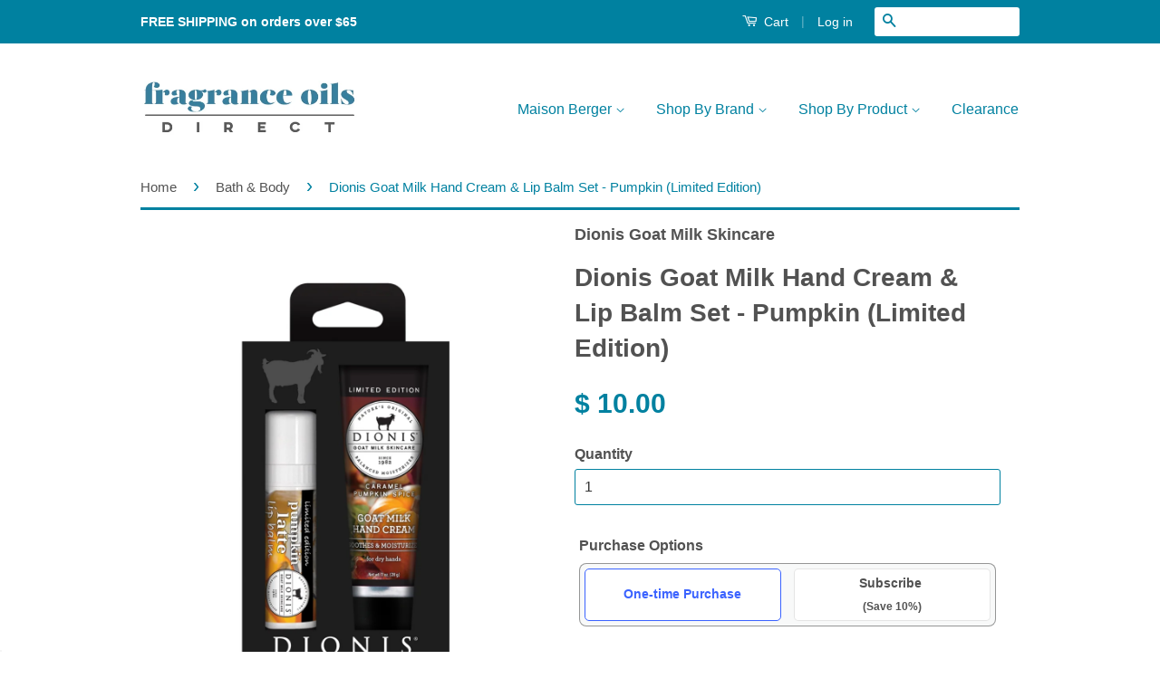

--- FILE ---
content_type: text/html; charset=utf-8
request_url: https://fragranceoilsdirect.com/collections/bath-body-1/products/dionis-goat-milk-hand-cream-lip-balm-set-pumpkin
body_size: 58942
content:
<!doctype html>
<!--[if lt IE 7]><html class="no-js lt-ie9 lt-ie8 lt-ie7" lang="en"> <![endif]-->
<!--[if IE 7]><html class="no-js lt-ie9 lt-ie8" lang="en"> <![endif]-->
<!--[if IE 8]><html class="no-js lt-ie9" lang="en"> <![endif]-->
<!--[if IE 9 ]><html class="ie9 no-js"> <![endif]-->
<!--[if (gt IE 9)|!(IE)]><!--> <html class="no-js"> <!--<![endif]-->
<head>
<script>
  YETT_BLACKLIST = [
      
	/privy/,
    /upsells\.boldapps\.net/,
    /cdn\.ywxi\.net/,
    /productreviews/,
    /shopify_pay/,
    
     
  ]
  !function(t,e){"object"==typeof exports&&"undefined"!=typeof module?e(exports):"function"==typeof define&&define.amd?define(["exports"],e):e(t.yett={})}(this,function(t){"use strict";var e={blacklist:window.YETT_BLACKLIST,whitelist:window.YETT_WHITELIST},r={blacklisted:[]},n=function(t,r){return t&&(!r||"javascript/blocked"!==r)&&(!e.blacklist||e.blacklist.some(function(e){return e.test(t)}))&&(!e.whitelist||e.whitelist.every(function(e){return!e.test(t)}))},i=function(t){var r=t.getAttribute("src");return e.blacklist&&e.blacklist.every(function(t){return!t.test(r)})||e.whitelist&&e.whitelist.some(function(t){return t.test(r)})},c=new MutationObserver(function(t){t.forEach(function(t){for(var e=t.addedNodes,i=function(t){var i=e[t];if(1===i.nodeType&&"SCRIPT"===i.tagName){var c=i.src,o=i.type;if(n(c,o)){r.blacklisted.push(i.cloneNode()),i.type="javascript/blocked";i.addEventListener("beforescriptexecute",function t(e){"javascript/blocked"===i.getAttribute("type")&&e.preventDefault(),i.removeEventListener("beforescriptexecute",t)}),i.parentElement.removeChild(i)}}},c=0;c<e.length;c++)i(c)})});c.observe(document.documentElement,{childList:!0,subtree:!0});var o=document.createElement;document.createElement=function(){for(var t=arguments.length,e=Array(t),r=0;r<t;r++)e[r]=arguments[r];if("script"!==e[0].toLowerCase())return o.bind(document).apply(void 0,e);var i=o.bind(document).apply(void 0,e),c=i.setAttribute.bind(i);return Object.defineProperties(i,{src:{get:function(){return i.getAttribute("src")},set:function(t){return n(t,i.type)&&c("type","javascript/blocked"),c("src",t),!0}},type:{set:function(t){var e=n(i.src,i.type)?"javascript/blocked":t;return c("type",e),!0}}}),i.setAttribute=function(t,e){"type"===t||"src"===t?i[t]=e:HTMLScriptElement.prototype.setAttribute.call(i,t,e)},i};var l=function(t){if(Array.isArray(t)){for(var e=0,r=Array(t.length);e<t.length;e++)r[e]=t[e];return r}return Array.from(t)},a=new RegExp("[|\\{}()[\\]^$+*?.]","g");t.unblock=function(){for(var t=arguments.length,n=Array(t),o=0;o<t;o++)n[o]=arguments[o];n.length<1?(e.blacklist=[],e.whitelist=[]):(e.blacklist&&(e.blacklist=e.blacklist.filter(function(t){return n.every(function(e){return!t.test(e)})})),e.whitelist&&(e.whitelist=[].concat(l(e.whitelist),l(n.map(function(t){var r=".*"+t.replace(a,"\\$&")+".*";return e.whitelist.find(function(t){return t.toString()===r.toString()})?null:new RegExp(r)}).filter(Boolean)))));for(var s=document.querySelectorAll('script[type="javascript/blocked"]'),u=0;u<s.length;u++){var p=s[u];i(p)&&(p.type="application/javascript",r.blacklisted.push(p),p.parentElement.removeChild(p))}var d=0;[].concat(l(r.blacklisted)).forEach(function(t,e){if(i(t)){var n=document.createElement("script");n.setAttribute("src",t.src),n.setAttribute("type","application/javascript"),document.head.appendChild(n),r.blacklisted.splice(e-d,1),d++}}),e.blacklist&&e.blacklist.length<1&&c.disconnect()},Object.defineProperty(t,"__esModule",{value:!0})});
</script>




		<style>body,button,input{font-size:16px;line-height:1.8;font-family:Geneva,Tahoma,Verdana,sans-serif;color:#525252;-webkit-font-smoothing:antialiased;-webkit-text-size-adjust:100%}button,input{font-size:1em}input{border-radius:3px;max-width:100%}input{padding:8px 10px;line-height:1.42}input[type=search]{border:1px solid #0081a0;width:100%;max-width:100%;display:block;margin:0 0 1em;color:#333}*,:after,:before,input{-webkit-box-sizing:border-box;-moz-box-sizing:border-box;box-sizing:border-box}body,html{padding:0;margin:0}header,main,nav{display:block}input[type=search]::-webkit-search-cancel-button,input[type=search]::-webkit-search-decoration{-webkit-appearance:none}html{background-color:#fff}body{background-color:#fff}.wrapper{max-width:1030px;margin:0 auto;padding:0 15px}.wrapper:after{content:"";display:table;clear:both}@media screen and (min-width:480px){.wrapper{padding:0 30px}}.main-content{display:block;margin-top:60px;padding-bottom:60px}body,button,input,select{font-size:16px;line-height:1.8;font-family:Geneva,Tahoma,Verdana,sans-serif;color:#525252;-webkit-font-smoothing:antialiased;-webkit-text-size-adjust:100%}.h1,h1,h3{font-family:Geneva,Tahoma,Verdana,sans-serif;font-weight:700;margin:0 0 15px;line-height:1.4}.h1 a{text-decoration:none;font-weight:inherit}.h1,h1{font-size:2.25em}h3{font-size:1.375em}p{margin:0 0 15px}b{font-weight:700}small{font-size:.9em}ul{margin:0 0 30px;padding:0}ul{list-style:none}ul ul{margin:4px 0 5px 20px}li{margin-bottom:.25em}.grid--full:after,.grid:after{content:"";display:table;clear:both}.grid,.grid--full{list-style:none;margin:0;padding:0;margin-left:-30px}.grid__item{float:left;min-height:1px;padding-left:30px;vertical-align:top;width:100%;-webkit-box-sizing:border-box;-moz-box-sizing:border-box;box-sizing:border-box}.grid--full{margin-left:0}.grid--full>.grid__item{padding-left:0}@media only screen and (max-width:768px){.medium-down--hide{display:none!important}}@media only screen and (min-width:769px){.large--one-half{width:50%}.large--one-third{width:33.333%}.large--two-thirds{width:66.666%}.large--hide{display:none!important}.large--left{float:left!important}}@media screen and (min-width:769px){.large--display-table{display:table;table-layout:fixed;width:100%}.large--display-table-cell{display:table-cell;vertical-align:middle;float:none}}a{color:#0081a0;text-decoration:none;background:0 0}button{overflow:visible}.btn{display:inline-block;padding:8px 16px;margin:0;line-height:1.42;font-size:.9375em;font-weight:700;text-decoration:none;text-align:center;vertical-align:middle;white-space:nowrap;border:1px solid transparent;-webkit-appearance:none;-moz-appearance:none;border-radius:3px;background-color:#0081a0;color:#fff}img{border:0}.grid__item img{max-width:100%}form{margin-bottom:30px}button,input,select{font-size:1em}button,input[type=search]{-webkit-appearance:none;-moz-appearance:none}input,select{border-radius:3px;max-width:100%}input,select{padding:8px 10px;line-height:1.42}input{display:inline-block;width:auto}input[type=search],select{border:1px solid #0081a0;width:100%;max-width:100%;display:block;margin:0 0 1em;color:#333}select{-webkit-appearance:none;-moz-appearance:none;appearance:none;background-position:right center;background-image:url('https://cdn.shopify.com/s/files/1/0885/9946/t/7/assets/ico-select.svg?v=23114707131166917281495041530');background-repeat:no-repeat;background-position:right 10px center;background-color:#fff;padding-right:28px;text-indent:.01px;text-overflow:''}option{color:#000;background-color:#fff}select::-ms-expand{display:none}.icon-fallback-text .icon{display:none}.icon:before{display:none}.icon-arrow-down:before{content:"\34"}.icon-cart:before{content:"\5b"}.icon-facebook:before{content:"\66"}.icon-hamburger:before{content:"\e600"}.icon-instagram:before{content:"\69"}.icon-minus:before{content:"\e602"}.icon-pinterest:before{content:"\70"}.icon-plus:before{content:"\e605"}.icon-search:before{content:"\73"}.icon-twitter:before{content:"\54"}.social-icons li .icon{font-size:30px;line-height:26px}.breadcrumb{color:#0081a0}.breadcrumb a{color:#525252}.breadcrumb{margin-bottom:12px;color:#0081a0}.breadcrumb a,.breadcrumb span{display:inline;padding-right:7px;margin-right:7px}.breadcrumb a:first-child{padding-left:0}.breadcrumb__sep{font-size:1.4em;line-height:1}.section-header{text-align:center;margin-bottom:15px;border-bottom:3px solid #0081a0}.section-header--breadcrumb{margin-bottom:15px}.site-header{padding:40px 0;background-color:#fff}@media screen and (min-width:769px){.section-header{display:table;width:100%;text-align:left}.site-header{padding:30px 0}.site-header .large--display-table{min-height:86px}.site-header .grid--full{display:table;table-layout:fixed;width:100%}.site-header .grid--full>.grid__item{float:none;display:table-cell;vertical-align:middle}}.site-header__logo{text-align:center;margin:0 auto;max-width:100%}.site-header__logo a{color:#0081a0;max-width:240px;margin:0 auto}.site-header__logo a{text-decoration:none}.site-header__logo a,.site-header__logo img{display:block}.site-header__logo img{margin:0 auto}.site-nav{font-size:1em;margin:0 auto;text-align:center}.site-nav li{margin:0;display:block}.site-nav>li{position:relative;display:inline-block}.site-nav>li:first-child a{padding-left:0}.site-nav>li:last-child a{padding-right:0}@media screen and (min-width:769px){.site-nav{margin:0;text-align:right}}.site-nav__link{display:block;text-decoration:none;padding:15px;white-space:nowrap;color:#0081a0}.site-nav__link .icon-arrow-down{font-size:.7em;color:#0081a0}.site-nav__dropdown{display:none;position:absolute;left:0;margin:0;text-align:left;z-index:20;font-size:.85em;box-shadow:0 1px 1px rgba(0,0,0,.1)}.site-nav__dropdown .site-nav__link{background-color:#fff;font-weight:400;padding:7px 20px 7px 15px}.header-message{text-align:center;margin:15px 0 0;line-height:1}.product-single__variants{display:none}.no-js .product-single__variants{display:block}.product-single__photos{margin-bottom:15px}.product-single__photos img{display:block;margin:0 auto;max-width:100%}.product-single__hero .grid__item{display:inline-block;float:none;vertical-align:middle}.product-single__prices{margin-bottom:15px}.product-single__price{color:#0081a0;font-size:1.875em;font-weight:700}.h1,h1{font-size:1.75em}h3{font-size:1.125em}.breadcrumb{font-size:.9375em;line-height:1.4}.main-content{margin-top:0}.main-content{padding-bottom:0}.header-bar{font-size:.875em;background-color:#0081a0;color:#fff;padding-top:2px;padding-bottom:2px;text-align:center}.header-bar:after{content:"";display:table;clear:both}.header-bar a,.header-bar button{color:#fff}.header-bar__module{margin-bottom:15px}.header-bar__right .header-bar__module:last-child{margin-bottom:0}@media screen and (min-width:769px){.header-message{margin-bottom:15px}.product-single__hero .grid__item+.grid__item{margin-left:-5px}.header-bar{text-align:right;padding-top:8px;padding-bottom:8px}.header-bar__left{text-align:left;width:33.33%}.header-bar__right{width:66.66%}.header-bar__module{display:inline-block;vertical-align:middle;text-align:left;margin-bottom:0}}.header-bar__module--list{list-style:none;margin:0}.header-bar__module--list li{display:inline-block;margin:0}.cart-toggle{display:inline-block}.header-bar__cart-icon{font-size:1.2em;margin-right:4px}.header-bar__cart-count{display:inline-block;border-radius:3px;background-color:#fff;color:#0081a0;line-height:1;font-size:1.1em;padding:5px 10px;margin-left:4px}.hidden-count{display:none}.header-bar__sep{display:none}.header-bar__search{position:relative;background-color:#fff;border:0;border-radius:3px;min-width:100px}.header-bar__search:after{content:"";display:table;clear:both}@media screen and (min-width:769px){.header-bar__sep{color:#fff;opacity:.4;display:inline-block;padding:0 10px}.header-bar__search{max-width:160px;margin-left:20px}}.header-bar__search button,.header-bar__search form,.header-bar__search input{margin-bottom:0}.header-bar__search-input[type=search]{display:block;width:60%;float:right;background:0 0;border-color:transparent;padding:5px 0}.header-bar__search-submit{display:block;float:left;width:40%;font-size:16px;padding:4px 0}.header-bar__search .btn{background:0 0;color:#0081a0}.mobile-cart-toggle,.mobile-nav-trigger{font-weight:700}.mobile-cart-toggle .icon,.mobile-nav-trigger .icon{position:relative;top:-1px;vertical-align:middle;padding-right:4px}.mobile-nav-trigger{display:block;float:left;background:0 0;border:0;padding:0;margin:0}.mobile-nav-trigger .icon{font-size:1.4em}.mobile-cart-toggle{display:block;float:right}.mobile-cart-toggle .header-bar__cart-icon{font-size:1.4em}.mobile-cart-toggle .cart-count:before{display:inline;content:"("}.mobile-cart-toggle .cart-count:after{display:inline;content:")"}.mobile-nav{display:none;list-style:none;text-align:left;margin:0}.mobile-nav li{margin:0}.mobile-nav__link{display:block;border-top:1px solid #fff;border-color:rgba(255,255,255,.2)}.mobile-nav__link>a{display:block;padding:12px 15px;font-size:.9375em;font-family:Geneva,Tahoma,Verdana,sans-serif;font-weight:700;text-transform:uppercase}@media screen and (min-width:480px){.mobile-nav__link>a{padding-left:30px;padding-right:30px}}.mobile-nav__sublist-contract,.mobile-nav__sublist-expand{display:inline-block;font-size:.6em;vertical-align:middle;margin:-2px 0 0 4px}.mobile-nav__sublist-contract{display:none}.mobile-nav__sublist{list-style:none;margin:0;display:none;background-color:#fff}.mobile-nav__sublist-link a{display:block;padding:12px 15px;color:#0081a0;font-size:.9375em;font-family:Geneva,Tahoma,Verdana,sans-serif;border-top:1px solid #0081a0}@media screen and (min-width:480px){.mobile-nav__sublist-link a{padding-left:30px;padding-right:30px}}.spr-form{border-color:#ececec}
		</style>
		<link rel="preload" as="image" href="//fragranceoilsdirect.com/cdn/shop/products/Dionis-Pumpkin-Latte-Gift-Set_1024x1024.jpg?v=1591834458">


<link rel="preconnect" href="//fonts.shopifycdn.com/" crossorigin>
<link rel="preconnect" href="//cdn.shopify.com/" crossorigin>
<link rel="preconnect" href="//v.shopify.com/" crossorigin>
<link rel="dns-prefetch" href="//fragranceoilsdirect.com" crossorigin>
<link rel="dns-prefetch" href="//fragrance-oils-direct.myshopify.com" crossorigin>
<link rel="dns-prefetch" href="//cdn.shopify.com" crossorigin>
<link rel="dns-prefetch" href="//v.shopify.com" crossorigin>
<link rel="dns-prefetch" href="//fonts.shopifycdn.com" crossorigin>

  <!-- Bing Verification =================================================== -->
  <meta name="msvalidate.01" content="6F2D4CEDA29C0F69C9A176E9E288DC22" />
  
  <!-- Basic page needs ================================================== -->
  <meta charset="utf-8">
  <meta http-equiv="X-UA-Compatible" content="IE=edge,chrome=1">

  
  <link rel="shortcut icon" href="//fragranceoilsdirect.com/cdn/shop/t/16/assets/favicon.png?v=130785514482843290041708010848" type="image/png" />
  

  <!-- Title and description ================================================== -->
  <title>
  Dionis Goat Milk Hand Cream &amp; Lip Balm Set - Pumpkin (Limited Edition) &ndash; Fragrance Oils Direct
  </title>

  
  <meta name="description" content="This Pumpkin scented Dionis Goat Milk Gift Set features the inviting fragrance of vanilla, butter, cinnamon and cloves.  Nourish and condition your skin and lips with this boxed gift set which includes a 1 oz. Caramel Pumpkin Spice Hand Cream and a .28 oz. Pumpkin Latte Lip Balm.   Paraben Free Cruelty Free Boxed Gift ">
  

  <!-- Product meta ================================================== -->
  

  <meta property="og:type" content="product">
  <meta property="og:title" content="Dionis Goat Milk Hand Cream &amp; Lip Balm Set - Pumpkin (Limited Edition)">
  
  <meta property="og:image" content="http://fragranceoilsdirect.com/cdn/shop/products/Dionis-Pumpkin-Latte-Gift-Set_grande.jpg?v=1591834458">
  <meta property="og:image:secure_url" content="https://fragranceoilsdirect.com/cdn/shop/products/Dionis-Pumpkin-Latte-Gift-Set_grande.jpg?v=1591834458">
  
  <meta property="og:price:amount" content="10.00">
  <meta property="og:price:currency" content="USD">


  <meta property="og:description" content="This Pumpkin scented Dionis Goat Milk Gift Set features the inviting fragrance of vanilla, butter, cinnamon and cloves.  Nourish and condition your skin and lips with this boxed gift set which includes a 1 oz. Caramel Pumpkin Spice Hand Cream and a .28 oz. Pumpkin Latte Lip Balm.   Paraben Free Cruelty Free Boxed Gift ">

  <meta property="og:url" content="https://fragranceoilsdirect.com/products/dionis-goat-milk-hand-cream-lip-balm-set-pumpkin">
  <meta property="og:site_name" content="Fragrance Oils Direct">

  



  <meta name="twitter:site" content="@OilsDirect">


  <meta name="twitter:card" content="product">
  <meta name="twitter:title" content="Dionis Goat Milk Hand Cream & Lip Balm Set - Pumpkin (Limited Edition)">
  <meta name="twitter:description" content="This Pumpkin scented Dionis Goat Milk Gift Set features the inviting fragrance of vanilla, butter, cinnamon and cloves.  Nourish and condition your skin and lips with this boxed gift set which includes a 1 oz. Caramel Pumpkin Spice Hand Cream and a .28 oz. Pumpkin Latte Lip Balm.  

Paraben Free

Cruelty Free

Boxed Gift Set
Made in the USA
">
  <meta name="twitter:image" content="https://fragranceoilsdirect.com/cdn/shop/products/Dionis-Pumpkin-Latte-Gift-Set_medium.jpg?v=1591834458">
  <meta name="twitter:image:width" content="240">
  <meta name="twitter:image:height" content="240">
  <meta name="twitter:label1" content="Price">
  
  <meta name="twitter:data1" content="$ 10.00 USD">
  
  <meta name="twitter:label2" content="Brand">
  <meta name="twitter:data2" content="Dionis Goat Milk Skincare">
  



  <!-- Helpers ================================================== -->
  <link rel="canonical" href="https://fragranceoilsdirect.com/products/dionis-goat-milk-hand-cream-lip-balm-set-pumpkin">
  <meta name="viewport" content="width=device-width,initial-scale=1">
  <meta name="theme-color" content="#0081a0">

  

  <!-- CSS ================================================== -->
 
    
<link rel="preload" href="//fragranceoilsdirect.com/cdn/shop/t/16/assets/timber.scss.css?v=67239505114082115841708011420" type="text/css" as="style" onload="this.onload=null; this.rel='stylesheet'; "/>
<noscript><link rel="stylesheet" href="//fragranceoilsdirect.com/cdn/shop/t/16/assets/timber.scss.css?v=67239505114082115841708011420"></noscript>
   	

 
    
<link rel="preload" href="//fragranceoilsdirect.com/cdn/shop/t/16/assets/theme.scss.css?v=46395005593860323391708010848" type="text/css" as="style" onload="this.onload=null; this.rel='stylesheet'; "/>
<noscript><link rel="stylesheet" href="//fragranceoilsdirect.com/cdn/shop/t/16/assets/theme.scss.css?v=46395005593860323391708010848"></noscript>
   	


  



  <!-- Header hook for plugins ================================================== -->
  <script>window.performance && window.performance.mark && window.performance.mark('shopify.content_for_header.start');</script><meta name="google-site-verification" content="mTlnN321jaxI2CvJ82XjSSztocvLzeUAsN-Htj0T9cQ">
<meta id="shopify-digital-wallet" name="shopify-digital-wallet" content="/8859946/digital_wallets/dialog">
<meta name="shopify-checkout-api-token" content="cf586219a6f71078822e76a25bf2efcb">
<meta id="in-context-paypal-metadata" data-shop-id="8859946" data-venmo-supported="false" data-environment="production" data-locale="en_US" data-paypal-v4="true" data-currency="USD">
<link rel="alternate" type="application/json+oembed" href="https://fragranceoilsdirect.com/products/dionis-goat-milk-hand-cream-lip-balm-set-pumpkin.oembed">
<script async="async" src="/checkouts/internal/preloads.js?locale=en-US"></script>
<link rel="preconnect" href="https://shop.app" crossorigin="anonymous">
<script async="async" src="https://shop.app/checkouts/internal/preloads.js?locale=en-US&shop_id=8859946" crossorigin="anonymous"></script>
<script id="apple-pay-shop-capabilities" type="application/json">{"shopId":8859946,"countryCode":"US","currencyCode":"USD","merchantCapabilities":["supports3DS"],"merchantId":"gid:\/\/shopify\/Shop\/8859946","merchantName":"Fragrance Oils Direct","requiredBillingContactFields":["postalAddress","email"],"requiredShippingContactFields":["postalAddress","email"],"shippingType":"shipping","supportedNetworks":["visa","masterCard","amex","discover","elo","jcb"],"total":{"type":"pending","label":"Fragrance Oils Direct","amount":"1.00"},"shopifyPaymentsEnabled":true,"supportsSubscriptions":true}</script>
<script id="shopify-features" type="application/json">{"accessToken":"cf586219a6f71078822e76a25bf2efcb","betas":["rich-media-storefront-analytics"],"domain":"fragranceoilsdirect.com","predictiveSearch":true,"shopId":8859946,"locale":"en"}</script>
<script>var Shopify = Shopify || {};
Shopify.shop = "fragrance-oils-direct.myshopify.com";
Shopify.locale = "en";
Shopify.currency = {"active":"USD","rate":"1.0"};
Shopify.country = "US";
Shopify.theme = {"name":"[Live]Classic-Bold Discount | Bold | Feb.15.24","id":127614681149,"schema_name":null,"schema_version":null,"theme_store_id":721,"role":"main"};
Shopify.theme.handle = "null";
Shopify.theme.style = {"id":null,"handle":null};
Shopify.cdnHost = "fragranceoilsdirect.com/cdn";
Shopify.routes = Shopify.routes || {};
Shopify.routes.root = "/";</script>
<script type="module">!function(o){(o.Shopify=o.Shopify||{}).modules=!0}(window);</script>
<script>!function(o){function n(){var o=[];function n(){o.push(Array.prototype.slice.apply(arguments))}return n.q=o,n}var t=o.Shopify=o.Shopify||{};t.loadFeatures=n(),t.autoloadFeatures=n()}(window);</script>
<script>
  window.ShopifyPay = window.ShopifyPay || {};
  window.ShopifyPay.apiHost = "shop.app\/pay";
  window.ShopifyPay.redirectState = null;
</script>
<script id="shop-js-analytics" type="application/json">{"pageType":"product"}</script>
<script defer="defer" async type="module" src="//fragranceoilsdirect.com/cdn/shopifycloud/shop-js/modules/v2/client.init-shop-cart-sync_BN7fPSNr.en.esm.js"></script>
<script defer="defer" async type="module" src="//fragranceoilsdirect.com/cdn/shopifycloud/shop-js/modules/v2/chunk.common_Cbph3Kss.esm.js"></script>
<script defer="defer" async type="module" src="//fragranceoilsdirect.com/cdn/shopifycloud/shop-js/modules/v2/chunk.modal_DKumMAJ1.esm.js"></script>
<script type="module">
  await import("//fragranceoilsdirect.com/cdn/shopifycloud/shop-js/modules/v2/client.init-shop-cart-sync_BN7fPSNr.en.esm.js");
await import("//fragranceoilsdirect.com/cdn/shopifycloud/shop-js/modules/v2/chunk.common_Cbph3Kss.esm.js");
await import("//fragranceoilsdirect.com/cdn/shopifycloud/shop-js/modules/v2/chunk.modal_DKumMAJ1.esm.js");

  window.Shopify.SignInWithShop?.initShopCartSync?.({"fedCMEnabled":true,"windoidEnabled":true});

</script>
<script>
  window.Shopify = window.Shopify || {};
  if (!window.Shopify.featureAssets) window.Shopify.featureAssets = {};
  window.Shopify.featureAssets['shop-js'] = {"shop-cart-sync":["modules/v2/client.shop-cart-sync_CJVUk8Jm.en.esm.js","modules/v2/chunk.common_Cbph3Kss.esm.js","modules/v2/chunk.modal_DKumMAJ1.esm.js"],"init-fed-cm":["modules/v2/client.init-fed-cm_7Fvt41F4.en.esm.js","modules/v2/chunk.common_Cbph3Kss.esm.js","modules/v2/chunk.modal_DKumMAJ1.esm.js"],"init-shop-email-lookup-coordinator":["modules/v2/client.init-shop-email-lookup-coordinator_Cc088_bR.en.esm.js","modules/v2/chunk.common_Cbph3Kss.esm.js","modules/v2/chunk.modal_DKumMAJ1.esm.js"],"init-windoid":["modules/v2/client.init-windoid_hPopwJRj.en.esm.js","modules/v2/chunk.common_Cbph3Kss.esm.js","modules/v2/chunk.modal_DKumMAJ1.esm.js"],"shop-button":["modules/v2/client.shop-button_B0jaPSNF.en.esm.js","modules/v2/chunk.common_Cbph3Kss.esm.js","modules/v2/chunk.modal_DKumMAJ1.esm.js"],"shop-cash-offers":["modules/v2/client.shop-cash-offers_DPIskqss.en.esm.js","modules/v2/chunk.common_Cbph3Kss.esm.js","modules/v2/chunk.modal_DKumMAJ1.esm.js"],"shop-toast-manager":["modules/v2/client.shop-toast-manager_CK7RT69O.en.esm.js","modules/v2/chunk.common_Cbph3Kss.esm.js","modules/v2/chunk.modal_DKumMAJ1.esm.js"],"init-shop-cart-sync":["modules/v2/client.init-shop-cart-sync_BN7fPSNr.en.esm.js","modules/v2/chunk.common_Cbph3Kss.esm.js","modules/v2/chunk.modal_DKumMAJ1.esm.js"],"init-customer-accounts-sign-up":["modules/v2/client.init-customer-accounts-sign-up_CfPf4CXf.en.esm.js","modules/v2/client.shop-login-button_DeIztwXF.en.esm.js","modules/v2/chunk.common_Cbph3Kss.esm.js","modules/v2/chunk.modal_DKumMAJ1.esm.js"],"pay-button":["modules/v2/client.pay-button_CgIwFSYN.en.esm.js","modules/v2/chunk.common_Cbph3Kss.esm.js","modules/v2/chunk.modal_DKumMAJ1.esm.js"],"init-customer-accounts":["modules/v2/client.init-customer-accounts_DQ3x16JI.en.esm.js","modules/v2/client.shop-login-button_DeIztwXF.en.esm.js","modules/v2/chunk.common_Cbph3Kss.esm.js","modules/v2/chunk.modal_DKumMAJ1.esm.js"],"avatar":["modules/v2/client.avatar_BTnouDA3.en.esm.js"],"init-shop-for-new-customer-accounts":["modules/v2/client.init-shop-for-new-customer-accounts_CsZy_esa.en.esm.js","modules/v2/client.shop-login-button_DeIztwXF.en.esm.js","modules/v2/chunk.common_Cbph3Kss.esm.js","modules/v2/chunk.modal_DKumMAJ1.esm.js"],"shop-follow-button":["modules/v2/client.shop-follow-button_BRMJjgGd.en.esm.js","modules/v2/chunk.common_Cbph3Kss.esm.js","modules/v2/chunk.modal_DKumMAJ1.esm.js"],"checkout-modal":["modules/v2/client.checkout-modal_B9Drz_yf.en.esm.js","modules/v2/chunk.common_Cbph3Kss.esm.js","modules/v2/chunk.modal_DKumMAJ1.esm.js"],"shop-login-button":["modules/v2/client.shop-login-button_DeIztwXF.en.esm.js","modules/v2/chunk.common_Cbph3Kss.esm.js","modules/v2/chunk.modal_DKumMAJ1.esm.js"],"lead-capture":["modules/v2/client.lead-capture_DXYzFM3R.en.esm.js","modules/v2/chunk.common_Cbph3Kss.esm.js","modules/v2/chunk.modal_DKumMAJ1.esm.js"],"shop-login":["modules/v2/client.shop-login_CA5pJqmO.en.esm.js","modules/v2/chunk.common_Cbph3Kss.esm.js","modules/v2/chunk.modal_DKumMAJ1.esm.js"],"payment-terms":["modules/v2/client.payment-terms_BxzfvcZJ.en.esm.js","modules/v2/chunk.common_Cbph3Kss.esm.js","modules/v2/chunk.modal_DKumMAJ1.esm.js"]};
</script>
<script>(function() {
  var isLoaded = false;
  function asyncLoad() {
    if (isLoaded) return;
    isLoaded = true;
    var urls = ["https:\/\/cdn.ywxi.net\/js\/1.js?shop=fragrance-oils-direct.myshopify.com","https:\/\/cdn.ywxi.net\/js\/1.js?shop=fragrance-oils-direct.myshopify.com","https:\/\/cdn.ywxi.net\/js\/1.js?shop=fragrance-oils-direct.myshopify.com","https:\/\/cdn.ywxi.net\/js\/1.js?shop=fragrance-oils-direct.myshopify.com","https:\/\/cdn.ywxi.net\/js\/1.js?shop=fragrance-oils-direct.myshopify.com","https:\/\/cdn.ywxi.net\/js\/1.js?shop=fragrance-oils-direct.myshopify.com","\/\/shopify.privy.com\/widget.js?shop=fragrance-oils-direct.myshopify.com","https:\/\/upsells.boldapps.net\/v2_ui\/js\/UpsellTracker.js?shop=fragrance-oils-direct.myshopify.com","https:\/\/upsells.boldapps.net\/v2_ui\/js\/upsell.js?shop=fragrance-oils-direct.myshopify.com"];
    for (var i = 0; i < urls.length; i++) {
      var s = document.createElement('script');
      s.type = 'text/javascript';
      s.async = true;
      s.src = urls[i];
      var x = document.getElementsByTagName('script')[0];
      x.parentNode.insertBefore(s, x);
    }
  };
  if(window.attachEvent) {
    window.attachEvent('onload', asyncLoad);
  } else {
    window.addEventListener('load', asyncLoad, false);
  }
})();</script>
<script id="__st">var __st={"a":8859946,"offset":-18000,"reqid":"759e7067-2d8b-4265-8fc9-b65740c6eefa-1770045996","pageurl":"fragranceoilsdirect.com\/collections\/bath-body-1\/products\/dionis-goat-milk-hand-cream-lip-balm-set-pumpkin","u":"77dad647f8e4","p":"product","rtyp":"product","rid":4488607236157};</script>
<script>window.ShopifyPaypalV4VisibilityTracking = true;</script>
<script id="captcha-bootstrap">!function(){'use strict';const t='contact',e='account',n='new_comment',o=[[t,t],['blogs',n],['comments',n],[t,'customer']],c=[[e,'customer_login'],[e,'guest_login'],[e,'recover_customer_password'],[e,'create_customer']],r=t=>t.map((([t,e])=>`form[action*='/${t}']:not([data-nocaptcha='true']) input[name='form_type'][value='${e}']`)).join(','),a=t=>()=>t?[...document.querySelectorAll(t)].map((t=>t.form)):[];function s(){const t=[...o],e=r(t);return a(e)}const i='password',u='form_key',d=['recaptcha-v3-token','g-recaptcha-response','h-captcha-response',i],f=()=>{try{return window.sessionStorage}catch{return}},m='__shopify_v',_=t=>t.elements[u];function p(t,e,n=!1){try{const o=window.sessionStorage,c=JSON.parse(o.getItem(e)),{data:r}=function(t){const{data:e,action:n}=t;return t[m]||n?{data:e,action:n}:{data:t,action:n}}(c);for(const[e,n]of Object.entries(r))t.elements[e]&&(t.elements[e].value=n);n&&o.removeItem(e)}catch(o){console.error('form repopulation failed',{error:o})}}const l='form_type',E='cptcha';function T(t){t.dataset[E]=!0}const w=window,h=w.document,L='Shopify',v='ce_forms',y='captcha';let A=!1;((t,e)=>{const n=(g='f06e6c50-85a8-45c8-87d0-21a2b65856fe',I='https://cdn.shopify.com/shopifycloud/storefront-forms-hcaptcha/ce_storefront_forms_captcha_hcaptcha.v1.5.2.iife.js',D={infoText:'Protected by hCaptcha',privacyText:'Privacy',termsText:'Terms'},(t,e,n)=>{const o=w[L][v],c=o.bindForm;if(c)return c(t,g,e,D).then(n);var r;o.q.push([[t,g,e,D],n]),r=I,A||(h.body.append(Object.assign(h.createElement('script'),{id:'captcha-provider',async:!0,src:r})),A=!0)});var g,I,D;w[L]=w[L]||{},w[L][v]=w[L][v]||{},w[L][v].q=[],w[L][y]=w[L][y]||{},w[L][y].protect=function(t,e){n(t,void 0,e),T(t)},Object.freeze(w[L][y]),function(t,e,n,w,h,L){const[v,y,A,g]=function(t,e,n){const i=e?o:[],u=t?c:[],d=[...i,...u],f=r(d),m=r(i),_=r(d.filter((([t,e])=>n.includes(e))));return[a(f),a(m),a(_),s()]}(w,h,L),I=t=>{const e=t.target;return e instanceof HTMLFormElement?e:e&&e.form},D=t=>v().includes(t);t.addEventListener('submit',(t=>{const e=I(t);if(!e)return;const n=D(e)&&!e.dataset.hcaptchaBound&&!e.dataset.recaptchaBound,o=_(e),c=g().includes(e)&&(!o||!o.value);(n||c)&&t.preventDefault(),c&&!n&&(function(t){try{if(!f())return;!function(t){const e=f();if(!e)return;const n=_(t);if(!n)return;const o=n.value;o&&e.removeItem(o)}(t);const e=Array.from(Array(32),(()=>Math.random().toString(36)[2])).join('');!function(t,e){_(t)||t.append(Object.assign(document.createElement('input'),{type:'hidden',name:u})),t.elements[u].value=e}(t,e),function(t,e){const n=f();if(!n)return;const o=[...t.querySelectorAll(`input[type='${i}']`)].map((({name:t})=>t)),c=[...d,...o],r={};for(const[a,s]of new FormData(t).entries())c.includes(a)||(r[a]=s);n.setItem(e,JSON.stringify({[m]:1,action:t.action,data:r}))}(t,e)}catch(e){console.error('failed to persist form',e)}}(e),e.submit())}));const S=(t,e)=>{t&&!t.dataset[E]&&(n(t,e.some((e=>e===t))),T(t))};for(const o of['focusin','change'])t.addEventListener(o,(t=>{const e=I(t);D(e)&&S(e,y())}));const B=e.get('form_key'),M=e.get(l),P=B&&M;t.addEventListener('DOMContentLoaded',(()=>{const t=y();if(P)for(const e of t)e.elements[l].value===M&&p(e,B);[...new Set([...A(),...v().filter((t=>'true'===t.dataset.shopifyCaptcha))])].forEach((e=>S(e,t)))}))}(h,new URLSearchParams(w.location.search),n,t,e,['guest_login'])})(!0,!0)}();</script>
<script integrity="sha256-4kQ18oKyAcykRKYeNunJcIwy7WH5gtpwJnB7kiuLZ1E=" data-source-attribution="shopify.loadfeatures" defer="defer" src="//fragranceoilsdirect.com/cdn/shopifycloud/storefront/assets/storefront/load_feature-a0a9edcb.js" crossorigin="anonymous"></script>
<script crossorigin="anonymous" defer="defer" src="//fragranceoilsdirect.com/cdn/shopifycloud/storefront/assets/shopify_pay/storefront-65b4c6d7.js?v=20250812"></script>
<script data-source-attribution="shopify.dynamic_checkout.dynamic.init">var Shopify=Shopify||{};Shopify.PaymentButton=Shopify.PaymentButton||{isStorefrontPortableWallets:!0,init:function(){window.Shopify.PaymentButton.init=function(){};var t=document.createElement("script");t.src="https://fragranceoilsdirect.com/cdn/shopifycloud/portable-wallets/latest/portable-wallets.en.js",t.type="module",document.head.appendChild(t)}};
</script>
<script data-source-attribution="shopify.dynamic_checkout.buyer_consent">
  function portableWalletsHideBuyerConsent(e){var t=document.getElementById("shopify-buyer-consent"),n=document.getElementById("shopify-subscription-policy-button");t&&n&&(t.classList.add("hidden"),t.setAttribute("aria-hidden","true"),n.removeEventListener("click",e))}function portableWalletsShowBuyerConsent(e){var t=document.getElementById("shopify-buyer-consent"),n=document.getElementById("shopify-subscription-policy-button");t&&n&&(t.classList.remove("hidden"),t.removeAttribute("aria-hidden"),n.addEventListener("click",e))}window.Shopify?.PaymentButton&&(window.Shopify.PaymentButton.hideBuyerConsent=portableWalletsHideBuyerConsent,window.Shopify.PaymentButton.showBuyerConsent=portableWalletsShowBuyerConsent);
</script>
<script data-source-attribution="shopify.dynamic_checkout.cart.bootstrap">document.addEventListener("DOMContentLoaded",(function(){function t(){return document.querySelector("shopify-accelerated-checkout-cart, shopify-accelerated-checkout")}if(t())Shopify.PaymentButton.init();else{new MutationObserver((function(e,n){t()&&(Shopify.PaymentButton.init(),n.disconnect())})).observe(document.body,{childList:!0,subtree:!0})}}));
</script>
<link id="shopify-accelerated-checkout-styles" rel="stylesheet" media="screen" href="https://fragranceoilsdirect.com/cdn/shopifycloud/portable-wallets/latest/accelerated-checkout-backwards-compat.css" crossorigin="anonymous">
<style id="shopify-accelerated-checkout-cart">
        #shopify-buyer-consent {
  margin-top: 1em;
  display: inline-block;
  width: 100%;
}

#shopify-buyer-consent.hidden {
  display: none;
}

#shopify-subscription-policy-button {
  background: none;
  border: none;
  padding: 0;
  text-decoration: underline;
  font-size: inherit;
  cursor: pointer;
}

#shopify-subscription-policy-button::before {
  box-shadow: none;
}

      </style>

<script>window.performance && window.performance.mark && window.performance.mark('shopify.content_for_header.end');</script>

 

<script src="//fragranceoilsdirect.com/cdn/shop/t/16/assets/bsub.js?v=158520562351594542841708011509" type="text/javascript"></script>
<link href="//fragranceoilsdirect.com/cdn/shop/t/16/assets/bsub.css?v=172845497597072845001709070729" rel="stylesheet" type="text/css" media="all" />

  
<link rel="preload" href="//fragranceoilsdirect.com/cdn/shop/t/16/assets/bold.css?v=169457130149731040351708010848" type="text/css" as="style" onload="this.onload=null; this.rel='stylesheet'; "/>
<noscript><link rel="stylesheet" href="//fragranceoilsdirect.com/cdn/shop/t/16/assets/bold.css?v=169457130149731040351708010848"></noscript>
   	

  

<!--[if lt IE 9]>
<script src="//cdnjs.cloudflare.com/ajax/libs/html5shiv/3.7.2/html5shiv.min.js" type="text/javascript"></script>
<script src="//fragranceoilsdirect.com/cdn/shop/t/16/assets/respond.min.js?v=52248677837542619231708010848" type="text/javascript"></script>
<link href="//fragranceoilsdirect.com/cdn/shop/t/16/assets/respond-proxy.html" id="respond-proxy" rel="respond-proxy" />
<link href="//fragranceoilsdirect.com/search?q=527f5b1afab1a04d2e7e2ee1e7e63ed9" id="respond-redirect" rel="respond-redirect" />
<script src="//fragranceoilsdirect.com/search?q=527f5b1afab1a04d2e7e2ee1e7e63ed9" type="text/javascript"></script>
<![endif]-->



  <script src="//ajax.googleapis.com/ajax/libs/jquery/1.11.0/jquery.min.js" type="text/javascript"></script>
  <script src="//fragranceoilsdirect.com/cdn/shop/t/16/assets/modernizr.min.js?v=26620055551102246001708010848" type="text/javascript"></script>

  
  

  <!-- Added for Pinterest =============================== -->
  <meta name="p:domain_verify" content="3e15134fe57c021e2aa51f0442e9b773"/>
  
  <!-- Facebook Pixel Code -->
	<script>
	!function(f,b,e,v,n,t,s){if(f.fbq)return;n=f.fbq=function(){n.callMethod?
	n.callMethod.apply(n,arguments):n.queue.push(arguments)};if(!f._fbq)f._fbq=n;
	n.push=n;n.loaded=!0;n.version='2.0';n.queue=[];t=b.createElement(e);t.async=!0;
	t.src=v;s=b.getElementsByTagName(e)[0];s.parentNode.insertBefore(t,s)}(window,
	document,'script','//connect.facebook.net/en_US/fbevents.js');

	fbq('init', '991862914190513');
	fbq('track', "PageView");</script>
	<noscript><img height="1" width="1" style="display:none"
	src="https://www.facebook.com/tr?id=991862914190513&ev=PageView&noscript=1"
	/></noscript>
<!-- End Facebook Pixel Code -->


<!-- BEGIN app block: shopify://apps/bold-subscriptions/blocks/bsub-embed/9ceb49f0-5fe5-4b5e-943d-f8af8985167d -->
<script id="bold-subscriptions-app-embed-script" type="text/javascript" defer>
    
        if (window.location.href.includes('/account/login') && false) {
            window.location.href = `https://fragranceoilsdirect.com/pages/manage-subscriptions`;
        }
    

    window.BOLD = window.BOLD || {};
    window.BOLD.subscriptions = window.BOLD.subscriptions || {};
    window.BOLD.subscriptions.config = window.BOLD.subscriptions.config || {};
    window.BOLD.subscriptions.config.isAppEmbedEnabled = true;
    window.BOLD.subscriptions.classes = window.BOLD.subscriptions.classes || {};
    window.BOLD.subscriptions.patches = window.BOLD.subscriptions.patches || {};
    window.BOLD.subscriptions.patches.maxCheckoutRetries = window.BOLD.subscriptions.patches.maxCheckoutRetries || 200;
    window.BOLD.subscriptions.patches.currentCheckoutRetries = window.BOLD.subscriptions.patches.currentCheckoutRetries || 0;
    window.BOLD.subscriptions.patches.maxCashierPatchAttempts = window.BOLD.subscriptions.patches.maxCashierPatchAttempts || 200;
    window.BOLD.subscriptions.patches.currentCashierPatchAttempts = window.BOLD.subscriptions.patches.currentCashierPatchAttempts || 0;
    window.BOLD.subscriptions.config.platform = 'shopify';
    window.BOLD.subscriptions.config.shopDomain = 'fragrance-oils-direct.myshopify.com';
    window.BOLD.subscriptions.config.customDomain = 'fragranceoilsdirect.com';
    window.BOLD.subscriptions.config.shopIdentifier = '8859946';
    window.BOLD.subscriptions.config.cashierUrl = 'https://cashier.boldcommerce.com';
    window.BOLD.subscriptions.config.boldAPIBase = 'https://app-api.boldapps.net/';
    window.BOLD.subscriptions.config.cashierApplicationUUID = '2e6a2bbc-b12b-4255-abdf-a02af85c0d4e';
    window.BOLD.subscriptions.config.appUrl = 'https://sub.boldapps.net';
    window.BOLD.subscriptions.config.currencyCode = 'USD';
    window.BOLD.subscriptions.config.checkoutType = 'shopify';
    window.BOLD.subscriptions.config.currencyFormat = "$ \u0026#123;\u0026#123;amount}}";
    window.BOLD.subscriptions.config.shopCurrencies = [{"id":6598,"currency":"USD","currency_format":"$\u0026#123;\u0026#123;amount}}","created_at":"2024-03-09 02:53:15","updated_at":"2024-03-09 02:53:15"}];
    window.BOLD.subscriptions.config.shopSettings = {"allow_msp_cancellation":true,"allow_msp_prepaid_renewal":true,"customer_can_pause_subscription":true,"customer_can_change_next_order_date":true,"customer_can_change_order_frequency":true,"customer_can_create_an_additional_order":false,"customer_can_use_passwordless_login":true,"customer_passwordless_login_redirect":false,"customer_can_add_products_to_existing_subscriptions":true,"show_currency_code":true,"stored_payment_method_policy":"required","customer_portal_path":"pages\/manage-subscriptions"};
    window.BOLD.subscriptions.config.customerLoginPath = null;
    window.BOLD.subscriptions.config.isPrepaidEnabled = window.BOLD.subscriptions.config.isPrepaidEnabled || true;
    window.BOLD.subscriptions.config.loadSubscriptionGroupFrom = 'default';
    window.BOLD.subscriptions.config.loadSubscriptionGroupFromTypes = "default";
    window.BOLD.subscriptions.config.cashierPluginOnlyMode = window.BOLD.subscriptions.config.cashierPluginOnlyMode || false;
    if (window.BOLD.subscriptions.config.waitForCheckoutLoader === undefined) {
        window.BOLD.subscriptions.config.waitForCheckoutLoader = true;
    }

    window.BOLD.subscriptions.config.addToCartFormSelectors = window.BOLD.subscriptions.config.addToCartFormSelectors || [];
    window.BOLD.subscriptions.config.addToCartButtonSelectors = window.BOLD.subscriptions.config.addToCartButtonSelectors || [];
    window.BOLD.subscriptions.config.widgetInsertBeforeSelectors = window.BOLD.subscriptions.config.widgetInsertBeforeSelectors || [];
    window.BOLD.subscriptions.config.quickAddToCartButtonSelectors = window.BOLD.subscriptions.config.quickAddToCartButtonSelectors || [];
    window.BOLD.subscriptions.config.cartElementSelectors = window.BOLD.subscriptions.config.cartElementSelectors || [];
    window.BOLD.subscriptions.config.cartTotalElementSelectors = window.BOLD.subscriptions.config.cartTotalElementSelectors || [];
    window.BOLD.subscriptions.config.lineItemSelectors = window.BOLD.subscriptions.config.lineItemSelectors || [];
    window.BOLD.subscriptions.config.lineItemNameSelectors = window.BOLD.subscriptions.config.lineItemNameSelectors || [];
    window.BOLD.subscriptions.config.checkoutButtonSelectors = window.BOLD.subscriptions.config.checkoutButtonSelectors || [];

    window.BOLD.subscriptions.config.featureFlags = window.BOLD.subscriptions.config.featureFlagOverrides || ["BE-2298-Support-Variant-Selections-In-Sub-Groups","BE-4182-report-business-metric","BE-5833-chunk-upcoming-order-email","BE-3206-shipping-option-api","BE-6210-schedule-foodfund-product-report","BE-6302-job-perf-metrics","BE-6519-admin-edit-delivery-methods","BE-6178-Control-Oversell-Rules-For-Recurrences","BE-3141-add-express-add-on-to-onboarding","BE-6537-add-migration-support-to-onboarding","BE-6887_Reduce_CBP_Chunk_Size","BE-6741-RESTFUL-discount-codes","BE-6925-remove-bold-error-code-from-error-message"];
    window.BOLD.subscriptions.config.subscriptionProcessingFrequency = '60';
    window.BOLD.subscriptions.config.requireMSPInitialLoadingMessage = true;
    window.BOLD.subscriptions.data = window.BOLD.subscriptions.data || {};

    // Interval text markup template
    window.BOLD.subscriptions.config.lineItemPropertyListSelectors = window.BOLD.subscriptions.config.lineItemPropertyListSelectors || [];
    window.BOLD.subscriptions.config.lineItemPropertyListSelectors.push('dl.definitionList');
    window.BOLD.subscriptions.config.lineItemPropertyListTemplate = window.BOLD.subscriptions.config.lineItemPropertyListTemplate || '<dl class="definitionList"></dl>';
    window.BOLD.subscriptions.config.lineItemPropertyTemplate = window.BOLD.subscriptions.config.lineItemPropertyTemplate || '<dt class="definitionList-key">{{key}}:</dt><dd class="definitionList-value">{{value}}</dd>';

    // Discount text markup template
    window.BOLD.subscriptions.config.discountItemTemplate = window.BOLD.subscriptions.config.discountItemTemplate || '<div class="bold-subscriptions-discount"><div class="bold-subscriptions-discount__details">{{details}}</div><div class="bold-subscriptions-discount__total">{{total}}</div></div>';


    // Constants in XMLHttpRequest are not reliable, so we will create our own
    // reference: https://developer.mozilla.org/en-US/docs/Web/API/XMLHttpRequest/readyState
    window.BOLD.subscriptions.config.XMLHttpRequest = {
        UNSENT:0,            // Client has been created. open() not called yet.
        OPENED: 1,           // open() has been called.
        HEADERS_RECEIVED: 2, // send() has been called, and headers and status are available.
        LOADING: 3,          // Downloading; responseText holds partial data.
        DONE: 4              // The operation is complete.
    };

    window.BOLD.subscriptions.config.assetBaseUrl = 'https://sub.boldapps.net';
    if (window.localStorage && window.localStorage.getItem('boldSubscriptionsAssetBaseUrl')) {
        window.BOLD.subscriptions.config.assetBaseUrl = window.localStorage.getItem('boldSubscriptionsAssetBaseUrl')
    }

    window.BOLD.subscriptions.data.subscriptionGroups = [];
    if (localStorage && localStorage.getItem('boldSubscriptionsSubscriptionGroups')) {
        window.BOLD.subscriptions.data.subscriptionGroups = JSON.parse(localStorage.getItem('boldSubscriptionsSubscriptionGroups'));
    } else {
        window.BOLD.subscriptions.data.subscriptionGroups = [{"id":38003,"billing_rules":[{"id":92095,"subscription_group_id":38003,"interval_name":"Every Two Weeks","billing_rule":"FREQ=WEEKLY;INTERVAL=2","custom_billing_rule":""},{"id":92875,"subscription_group_id":38003,"interval_name":"Every Month","billing_rule":"FREQ=MONTHLY","custom_billing_rule":""},{"id":92876,"subscription_group_id":38003,"interval_name":"Every Two Months","billing_rule":"FREQ=MONTHLY;INTERVAL=2","custom_billing_rule":""},{"id":92877,"subscription_group_id":38003,"interval_name":"Every Three Months","billing_rule":"FREQ=MONTHLY;INTERVAL=3","custom_billing_rule":""},{"id":92878,"subscription_group_id":38003,"interval_name":"Every Six Months","billing_rule":"FREQ=MONTHLY;INTERVAL=6","custom_billing_rule":""}],"is_subscription_only":false,"allow_prepaid":false,"allow_dynamic_discount":false,"is_prepaid_only":false,"should_continue_prepaid":true,"continue_prepaid_type":"as_prepaid","prepaid_durations":[{"id":37213,"subscription_group_id":38003,"total_duration":1,"discount_type":"percentage","discount_value":0}],"dynamic_discounts":[],"selection_options":[{"platform_entity_id":"8604836547"},{"platform_entity_id":"8604850435"},{"platform_entity_id":"8604858755"},{"platform_entity_id":"8604865603"},{"platform_entity_id":"8604870595"},{"platform_entity_id":"8604875715"},{"platform_entity_id":"8604893187"},{"platform_entity_id":"9554433166"},{"platform_entity_id":"9554490446"},{"platform_entity_id":"9554517262"},{"platform_entity_id":"9564582030"},{"platform_entity_id":"9564787726"},{"platform_entity_id":"9564869582"},{"platform_entity_id":"9564886478"},{"platform_entity_id":"11241189070"},{"platform_entity_id":"11241201870"},{"platform_entity_id":"11241219662"},{"platform_entity_id":"11241224398"},{"platform_entity_id":"11241238478"},{"platform_entity_id":"11241259726"},{"platform_entity_id":"11241243470"},{"platform_entity_id":"11241285774"},{"platform_entity_id":"11241296014"},{"platform_entity_id":"11241311694"},{"platform_entity_id":"152368807950"},{"platform_entity_id":"152369496078"},{"platform_entity_id":"152372346894"},{"platform_entity_id":"152497291278"},{"platform_entity_id":"152499224590"},{"platform_entity_id":"152502108174"},{"platform_entity_id":"152505843726"},{"platform_entity_id":"152514068494"},{"platform_entity_id":"152511741966"},{"platform_entity_id":"152516362254"},{"platform_entity_id":"152723718158"},{"platform_entity_id":"152813174798"},{"platform_entity_id":"152815665166"},{"platform_entity_id":"152833884174"},{"platform_entity_id":"152835358734"},{"platform_entity_id":"1373451124797"},{"platform_entity_id":"1373470163005"},{"platform_entity_id":"1373495361597"},{"platform_entity_id":"1373498212413"},{"platform_entity_id":"1420190908477"},{"platform_entity_id":"1420200902717"},{"platform_entity_id":"1792076578877"},{"platform_entity_id":"1792074154045"},{"platform_entity_id":"1792078643261"},{"platform_entity_id":"1792082804797"},{"platform_entity_id":"1792086540349"},{"platform_entity_id":"1792110755901"},{"platform_entity_id":"1792116228157"},{"platform_entity_id":"1792124354621"},{"platform_entity_id":"3945879765053"},{"platform_entity_id":"3946439475261"},{"platform_entity_id":"3946448158781"},{"platform_entity_id":"3946451796029"},{"platform_entity_id":"3946458218557"},{"platform_entity_id":"3946461397053"},{"platform_entity_id":"4380529197117"},{"platform_entity_id":"4380562915389"},{"platform_entity_id":"4380580839485"},{"platform_entity_id":"4380597125181"},{"platform_entity_id":"4380601122877"},{"platform_entity_id":"4380602105917"},{"platform_entity_id":"4380602794045"},{"platform_entity_id":"4524382945341"},{"platform_entity_id":"4870751289405"},{"platform_entity_id":"4524403654717"},{"platform_entity_id":"4873095479357"},{"platform_entity_id":"4873097576509"},{"platform_entity_id":"4525164396605"},{"platform_entity_id":"4525176750141"},{"platform_entity_id":"4873098297405"},{"platform_entity_id":"4525180878909"},{"platform_entity_id":"4873101049917"},{"platform_entity_id":"4525183270973"},{"platform_entity_id":"6566155026493"},{"platform_entity_id":"6566156107837"},{"platform_entity_id":"4542374117437"},{"platform_entity_id":"4542378508349"},{"platform_entity_id":"4542380015677"},{"platform_entity_id":"6603322622013"},{"platform_entity_id":"6603324325949"},{"platform_entity_id":"4826657882173"},{"platform_entity_id":"6725901320253"},{"platform_entity_id":"6725903482941"},{"platform_entity_id":"6854174900285"},{"platform_entity_id":"6854184927293"},{"platform_entity_id":"6854191743037"},{"platform_entity_id":"7197771759677"},{"platform_entity_id":"7204617879613"},{"platform_entity_id":"7204618928189"},{"platform_entity_id":"1374763384893"},{"platform_entity_id":"6986572529725"},{"platform_entity_id":"6986617094205"},{"platform_entity_id":"6986620600381"},{"platform_entity_id":"6986625613885"},{"platform_entity_id":"6986628530237"},{"platform_entity_id":"6986633838653"},{"platform_entity_id":"7066300317757"},{"platform_entity_id":"7066302087229"},{"platform_entity_id":"7066301661245"},{"platform_entity_id":"7066302840893"},{"platform_entity_id":"7066303234109"},{"platform_entity_id":"7066304839741"},{"platform_entity_id":"7197774086205"},{"platform_entity_id":"7197772906557"}],"discount_type":"percentage","percent_discount":10,"fixed_discount":0,"can_add_to_cart":true},{"id":38004,"billing_rules":[{"id":92113,"subscription_group_id":38004,"interval_name":"Every Two Weeks","billing_rule":"FREQ=WEEKLY;INTERVAL=2","custom_billing_rule":""},{"id":92879,"subscription_group_id":38004,"interval_name":"Every Month","billing_rule":"FREQ=MONTHLY","custom_billing_rule":""},{"id":92880,"subscription_group_id":38004,"interval_name":"Every Two Months","billing_rule":"FREQ=MONTHLY;INTERVAL=2","custom_billing_rule":""},{"id":92881,"subscription_group_id":38004,"interval_name":"Every Three Months","billing_rule":"FREQ=MONTHLY;INTERVAL=3","custom_billing_rule":""},{"id":92882,"subscription_group_id":38004,"interval_name":"Every Six Months","billing_rule":"FREQ=MONTHLY;INTERVAL=6","custom_billing_rule":""}],"is_subscription_only":false,"allow_prepaid":false,"allow_dynamic_discount":false,"is_prepaid_only":false,"should_continue_prepaid":true,"continue_prepaid_type":"as_prepaid","prepaid_durations":[{"id":37214,"subscription_group_id":38004,"total_duration":1,"discount_type":"percentage","discount_value":0}],"dynamic_discounts":[],"selection_options":[{"platform_entity_id":"6898663129149"},{"platform_entity_id":"6898666963005"},{"platform_entity_id":"6898729943101"},{"platform_entity_id":"6899729825853"},{"platform_entity_id":"6882557788221"},{"platform_entity_id":"6882561130557"},{"platform_entity_id":"6882564210749"},{"platform_entity_id":"6882570600509"},{"platform_entity_id":"6882574598205"},{"platform_entity_id":"6882578432061"},{"platform_entity_id":"6883539779645"},{"platform_entity_id":"6884183474237"},{"platform_entity_id":"6884188258365"},{"platform_entity_id":"6884188880957"},{"platform_entity_id":"6884189765693"},{"platform_entity_id":"6884190289981"},{"platform_entity_id":"6884541694013"},{"platform_entity_id":"6884545658941"},{"platform_entity_id":"6884547133501"},{"platform_entity_id":"7001311313981"},{"platform_entity_id":"7001313345597"},{"platform_entity_id":"7001315278909"},{"platform_entity_id":"7001317179453"},{"platform_entity_id":"7001320489021"},{"platform_entity_id":"7001324486717"},{"platform_entity_id":"7001331695677"},{"platform_entity_id":"7001335398461"},{"platform_entity_id":"7001333989437"},{"platform_entity_id":"6884554178621"},{"platform_entity_id":"6884556308541"},{"platform_entity_id":"6884565090365"},{"platform_entity_id":"6884571217981"},{"platform_entity_id":"6884573970493"},{"platform_entity_id":"6884574724157"},{"platform_entity_id":"6884575543357"},{"platform_entity_id":"6884576723005"},{"platform_entity_id":"6884577869885"},{"platform_entity_id":"6884579311677"},{"platform_entity_id":"6884579803197"},{"platform_entity_id":"7013661474877"},{"platform_entity_id":"7034788839485"},{"platform_entity_id":"7065351979069"},{"platform_entity_id":"7065812795453"},{"platform_entity_id":"7065352470589"},{"platform_entity_id":"7065813418045"},{"platform_entity_id":"7065814827069"},{"platform_entity_id":"7065815220285"},{"platform_entity_id":"7115626545213"},{"platform_entity_id":"7115628937277"},{"platform_entity_id":"7213778174013"},{"platform_entity_id":"7213801373757"}],"discount_type":"percentage","percent_discount":10,"fixed_discount":0,"can_add_to_cart":true},{"id":38006,"billing_rules":[{"id":92137,"subscription_group_id":38006,"interval_name":"Every Two Weeks","billing_rule":"FREQ=WEEKLY;INTERVAL=2","custom_billing_rule":""},{"id":92883,"subscription_group_id":38006,"interval_name":"Every Month","billing_rule":"FREQ=MONTHLY","custom_billing_rule":""},{"id":92884,"subscription_group_id":38006,"interval_name":"Every Two Months","billing_rule":"FREQ=MONTHLY;INTERVAL=2","custom_billing_rule":""},{"id":92885,"subscription_group_id":38006,"interval_name":"Every Three Months","billing_rule":"FREQ=MONTHLY;INTERVAL=3","custom_billing_rule":""},{"id":92886,"subscription_group_id":38006,"interval_name":"Every Six Months","billing_rule":"FREQ=MONTHLY;INTERVAL=6","custom_billing_rule":""}],"is_subscription_only":false,"allow_prepaid":false,"allow_dynamic_discount":false,"is_prepaid_only":false,"should_continue_prepaid":true,"continue_prepaid_type":"as_prepaid","prepaid_durations":[{"id":37216,"subscription_group_id":38006,"total_duration":1,"discount_type":"percentage","discount_value":0}],"dynamic_discounts":[],"selection_options":[{"platform_entity_id":"4393541173309"},{"platform_entity_id":"4392521433149"},{"platform_entity_id":"4393504079933"},{"platform_entity_id":"4393506537533"},{"platform_entity_id":"4393509552189"},{"platform_entity_id":"4393512239165"},{"platform_entity_id":"4393514532925"},{"platform_entity_id":"4393517613117"},{"platform_entity_id":"4393538060349"},{"platform_entity_id":"4393544941629"},{"platform_entity_id":"4393547169853"},{"platform_entity_id":"4393542975549"},{"platform_entity_id":"4393551364157"},{"platform_entity_id":"4393556705341"},{"platform_entity_id":"4393561915453"},{"platform_entity_id":"4393560375357"},{"platform_entity_id":"4393565552701"},{"platform_entity_id":"4393581019197"},{"platform_entity_id":"4393586884669"},{"platform_entity_id":"4393613951037"},{"platform_entity_id":"4470994337853"},{"platform_entity_id":"4470996697149"},{"platform_entity_id":"4471002660925"},{"platform_entity_id":"4470995746877"},{"platform_entity_id":"4470999842877"},{"platform_entity_id":"4411469365309"},{"platform_entity_id":"4471012819005"},{"platform_entity_id":"4411473592381"},{"platform_entity_id":"4411479228477"},{"platform_entity_id":"4411483783229"},{"platform_entity_id":"4411484405821"},{"platform_entity_id":"4411483291709"},{"platform_entity_id":"4411484602429"},{"platform_entity_id":"4423787118653"},{"platform_entity_id":"4423788658749"},{"platform_entity_id":"4423789871165"},{"platform_entity_id":"4423790657597"},{"platform_entity_id":"4423791050813"},{"platform_entity_id":"4431629123645"},{"platform_entity_id":"4431629680701"},{"platform_entity_id":"4431630696509"},{"platform_entity_id":"4431631810621"},{"platform_entity_id":"4432061530173"},{"platform_entity_id":"4437802287165"},{"platform_entity_id":"4437869723709"},{"platform_entity_id":"4437875327037"},{"platform_entity_id":"4447250284605"},{"platform_entity_id":"4447253102653"},{"platform_entity_id":"4447258411069"},{"platform_entity_id":"4488585773117"},{"platform_entity_id":"4488587575357"},{"platform_entity_id":"4488589541437"},{"platform_entity_id":"4456231993405"},{"platform_entity_id":"4488591573053"},{"platform_entity_id":"4456237989949"},{"platform_entity_id":"4488594751549"},{"platform_entity_id":"4456238645309"},{"platform_entity_id":"4488595243069"},{"platform_entity_id":"4488596291645"},{"platform_entity_id":"4488607236157"},{"platform_entity_id":"4488611561533"},{"platform_entity_id":"4488616378429"},{"platform_entity_id":"4490447192125"},{"platform_entity_id":"4490451353661"},{"platform_entity_id":"4493058572349"},{"platform_entity_id":"4493067288637"},{"platform_entity_id":"4493072072765"},{"platform_entity_id":"4493074989117"},{"platform_entity_id":"4493078921277"},{"platform_entity_id":"4507536621629"},{"platform_entity_id":"4865266286653"},{"platform_entity_id":"4865265205309"},{"platform_entity_id":"4507539079229"},{"platform_entity_id":"4514004140093"},{"platform_entity_id":"4514004598845"},{"platform_entity_id":"4869462392893"},{"platform_entity_id":"4870101434429"},{"platform_entity_id":"4870102515773"},{"platform_entity_id":"4522076012605"},{"platform_entity_id":"4870102941757"},{"platform_entity_id":"4870104023101"},{"platform_entity_id":"4528363339837"},{"platform_entity_id":"6548778451005"},{"platform_entity_id":"6548778876989"},{"platform_entity_id":"6548779499581"},{"platform_entity_id":"6555886747709"},{"platform_entity_id":"6555887435837"},{"platform_entity_id":"6555887894589"},{"platform_entity_id":"6555889827901"},{"platform_entity_id":"6555890221117"},{"platform_entity_id":"6555890679869"},{"platform_entity_id":"6566153912381"},{"platform_entity_id":"6566154403901"},{"platform_entity_id":"6566154567741"},{"platform_entity_id":"6592940212285"},{"platform_entity_id":"6592950304829"},{"platform_entity_id":"6592977895485"},{"platform_entity_id":"6592981270589"},{"platform_entity_id":"6592981696573"},{"platform_entity_id":"6592982253629"},{"platform_entity_id":"6592982745149"},{"platform_entity_id":"6592983367741"},{"platform_entity_id":"6592984580157"},{"platform_entity_id":"6600303935549"},{"platform_entity_id":"4821020672061"},{"platform_entity_id":"6600345649213"},{"platform_entity_id":"6600347156541"},{"platform_entity_id":"4821021392957"},{"platform_entity_id":"4821021818941"},{"platform_entity_id":"6611655950397"},{"platform_entity_id":"6611656966205"},{"platform_entity_id":"6611657261117"},{"platform_entity_id":"6612015841341"},{"platform_entity_id":"6612039139389"},{"platform_entity_id":"4835987783741"},{"platform_entity_id":"4835990798397"},{"platform_entity_id":"4835992666173"},{"platform_entity_id":"4838343770173"},{"platform_entity_id":"4859446853693"},{"platform_entity_id":"6640190521405"},{"platform_entity_id":"4865263665213"},{"platform_entity_id":"4865264549949"},{"platform_entity_id":"6649409699901"},{"platform_entity_id":"6649415172157"},{"platform_entity_id":"6655348539453"},{"platform_entity_id":"6655354634301"},{"platform_entity_id":"6677473296445"},{"platform_entity_id":"6696372535357"},{"platform_entity_id":"6696374501437"},{"platform_entity_id":"6696378466365"},{"platform_entity_id":"6696379646013"},{"platform_entity_id":"6696381579325"},{"platform_entity_id":"6696383709245"},{"platform_entity_id":"6696385249341"},{"platform_entity_id":"6700115066941"},{"platform_entity_id":"6700135841853"},{"platform_entity_id":"6700139184189"},{"platform_entity_id":"6722594308157"},{"platform_entity_id":"6736717217853"},{"platform_entity_id":"6740526792765"},{"platform_entity_id":"6776326684733"},{"platform_entity_id":"6776327274557"},{"platform_entity_id":"6776327667773"},{"platform_entity_id":"6776328650813"},{"platform_entity_id":"6776329732157"},{"platform_entity_id":"6776330879037"},{"platform_entity_id":"6776333500477"},{"platform_entity_id":"6801121312829"},{"platform_entity_id":"6971311194173"},{"platform_entity_id":"6980182507581"},{"platform_entity_id":"6980185161789"},{"platform_entity_id":"6980186472509"},{"platform_entity_id":"6980187258941"},{"platform_entity_id":"6980188930109"},{"platform_entity_id":"6980189978685"},{"platform_entity_id":"6980190601277"},{"platform_entity_id":"6980192141373"},{"platform_entity_id":"6980193517629"},{"platform_entity_id":"6980195516477"},{"platform_entity_id":"6980199120957"},{"platform_entity_id":"6980201742397"},{"platform_entity_id":"6997139783741"},{"platform_entity_id":"7191441735741"},{"platform_entity_id":"7191443931197"},{"platform_entity_id":"7191447535677"},{"platform_entity_id":"7191450091581"},{"platform_entity_id":"7191451402301"},{"platform_entity_id":"7191453827133"},{"platform_entity_id":"7191455629373"}],"discount_type":"percentage","percent_discount":10,"fixed_discount":0,"can_add_to_cart":true},{"id":38007,"billing_rules":[{"id":92156,"subscription_group_id":38007,"interval_name":"Every Two Weeks","billing_rule":"FREQ=WEEKLY;INTERVAL=2","custom_billing_rule":""},{"id":92887,"subscription_group_id":38007,"interval_name":"Every Month","billing_rule":"FREQ=MONTHLY","custom_billing_rule":""},{"id":92888,"subscription_group_id":38007,"interval_name":"Every Two Months","billing_rule":"FREQ=MONTHLY;INTERVAL=2","custom_billing_rule":""},{"id":92889,"subscription_group_id":38007,"interval_name":"Every Three Months","billing_rule":"FREQ=MONTHLY;INTERVAL=3","custom_billing_rule":""},{"id":92890,"subscription_group_id":38007,"interval_name":"Every Six Months","billing_rule":"FREQ=MONTHLY;INTERVAL=6","custom_billing_rule":""}],"is_subscription_only":false,"allow_prepaid":false,"allow_dynamic_discount":false,"is_prepaid_only":false,"should_continue_prepaid":true,"continue_prepaid_type":"as_prepaid","prepaid_durations":[{"id":37217,"subscription_group_id":38007,"total_duration":1,"discount_type":"percentage","discount_value":0}],"dynamic_discounts":[],"selection_options":[{"platform_entity_id":"4406015688765"},{"platform_entity_id":"4406015066173"},{"platform_entity_id":"4406015098941"},{"platform_entity_id":"4406015131709"},{"platform_entity_id":"4406015164477"},{"platform_entity_id":"4406015197245"},{"platform_entity_id":"4406015230013"},{"platform_entity_id":"4406015262781"},{"platform_entity_id":"4406015295549"},{"platform_entity_id":"4406015328317"},{"platform_entity_id":"4406015393853"},{"platform_entity_id":"4406015426621"},{"platform_entity_id":"4406015459389"},{"platform_entity_id":"4406015492157"},{"platform_entity_id":"4406015557693"},{"platform_entity_id":"4406015524925"},{"platform_entity_id":"4406015590461"},{"platform_entity_id":"4406015623229"},{"platform_entity_id":"4406015655997"},{"platform_entity_id":"4406021521469"},{"platform_entity_id":"4406015754301"},{"platform_entity_id":"4406015721533"},{"platform_entity_id":"4406015787069"},{"platform_entity_id":"4406015819837"},{"platform_entity_id":"4406015885373"},{"platform_entity_id":"4406015918141"},{"platform_entity_id":"4406015950909"},{"platform_entity_id":"4406015983677"},{"platform_entity_id":"4406016016445"},{"platform_entity_id":"4406016049213"},{"platform_entity_id":"4406016081981"},{"platform_entity_id":"4406016147517"},{"platform_entity_id":"4406016180285"},{"platform_entity_id":"4406021488701"},{"platform_entity_id":"6605492944957"},{"platform_entity_id":"6605495369789"},{"platform_entity_id":"4826659258429"},{"platform_entity_id":"4826660470845"},{"platform_entity_id":"4826662142013"},{"platform_entity_id":"4826662895677"},{"platform_entity_id":"4826663518269"},{"platform_entity_id":"6692445290557"},{"platform_entity_id":"6692451450941"},{"platform_entity_id":"6692068098109"},{"platform_entity_id":"6692448305213"},{"platform_entity_id":"6692088283197"},{"platform_entity_id":"6692452761661"},{"platform_entity_id":"6692449484861"},{"platform_entity_id":"6692455874621"},{"platform_entity_id":"6692454268989"},{"platform_entity_id":"6739359170621"},{"platform_entity_id":"6739363495997"},{"platform_entity_id":"6739365331005"},{"platform_entity_id":"6971305984061"},{"platform_entity_id":"6867973111869"},{"platform_entity_id":"6867973996605"},{"platform_entity_id":"6867975602237"},{"platform_entity_id":"6867994837053"},{"platform_entity_id":"6867995983933"},{"platform_entity_id":"6867997982781"},{"platform_entity_id":"6867999850557"},{"platform_entity_id":"6868002570301"},{"platform_entity_id":"6868003913789"},{"platform_entity_id":"6981546049597"},{"platform_entity_id":"6889304260669"},{"platform_entity_id":"6889304916029"}],"discount_type":"percentage","percent_discount":10,"fixed_discount":0,"can_add_to_cart":true},{"id":38008,"billing_rules":[{"id":92174,"subscription_group_id":38008,"interval_name":"Every Two Weeks","billing_rule":"FREQ=WEEKLY;INTERVAL=2","custom_billing_rule":""},{"id":92891,"subscription_group_id":38008,"interval_name":"Every Month","billing_rule":"FREQ=MONTHLY","custom_billing_rule":""},{"id":92892,"subscription_group_id":38008,"interval_name":"Every Two Months","billing_rule":"FREQ=MONTHLY;INTERVAL=2","custom_billing_rule":""},{"id":92893,"subscription_group_id":38008,"interval_name":"Every Three Months","billing_rule":"FREQ=MONTHLY;INTERVAL=3","custom_billing_rule":""},{"id":92894,"subscription_group_id":38008,"interval_name":"Every Six Months","billing_rule":"FREQ=MONTHLY;INTERVAL=6","custom_billing_rule":""}],"is_subscription_only":false,"allow_prepaid":false,"allow_dynamic_discount":false,"is_prepaid_only":false,"should_continue_prepaid":true,"continue_prepaid_type":"as_prepaid","prepaid_durations":[{"id":37218,"subscription_group_id":38008,"total_duration":1,"discount_type":"percentage","discount_value":0}],"dynamic_discounts":[],"selection_options":[{"platform_entity_id":null},{"platform_entity_id":null},{"platform_entity_id":null},{"platform_entity_id":null},{"platform_entity_id":null},{"platform_entity_id":null},{"platform_entity_id":null},{"platform_entity_id":null},{"platform_entity_id":null},{"platform_entity_id":null},{"platform_entity_id":null},{"platform_entity_id":null},{"platform_entity_id":null},{"platform_entity_id":null},{"platform_entity_id":null},{"platform_entity_id":null},{"platform_entity_id":null},{"platform_entity_id":null},{"platform_entity_id":null},{"platform_entity_id":null},{"platform_entity_id":null},{"platform_entity_id":null},{"platform_entity_id":null},{"platform_entity_id":null},{"platform_entity_id":null},{"platform_entity_id":null},{"platform_entity_id":null},{"platform_entity_id":null},{"platform_entity_id":null},{"platform_entity_id":null},{"platform_entity_id":null},{"platform_entity_id":null},{"platform_entity_id":null},{"platform_entity_id":null}],"discount_type":"no_discount","percent_discount":0,"fixed_discount":0,"can_add_to_cart":true},{"id":38010,"billing_rules":[{"id":92193,"subscription_group_id":38010,"interval_name":"Every Two Weeks","billing_rule":"FREQ=WEEKLY;INTERVAL=2","custom_billing_rule":""},{"id":92895,"subscription_group_id":38010,"interval_name":"Every Month","billing_rule":"FREQ=MONTHLY","custom_billing_rule":""},{"id":92896,"subscription_group_id":38010,"interval_name":"Every Two Months","billing_rule":"FREQ=MONTHLY;INTERVAL=2","custom_billing_rule":""},{"id":92897,"subscription_group_id":38010,"interval_name":"Every Three Months","billing_rule":"FREQ=MONTHLY;INTERVAL=3","custom_billing_rule":""},{"id":92898,"subscription_group_id":38010,"interval_name":"Every Six Months","billing_rule":"FREQ=MONTHLY;INTERVAL=6","custom_billing_rule":""}],"is_subscription_only":false,"allow_prepaid":false,"allow_dynamic_discount":false,"is_prepaid_only":false,"should_continue_prepaid":true,"continue_prepaid_type":"as_prepaid","prepaid_durations":[{"id":37220,"subscription_group_id":38010,"total_duration":1,"discount_type":"percentage","discount_value":0}],"dynamic_discounts":[{"id":4099,"subscription_group_id":38010,"order_number":1,"discount_type":"percentage","discount_value":0}],"selection_options":[{"platform_entity_id":null},{"platform_entity_id":null},{"platform_entity_id":null},{"platform_entity_id":null},{"platform_entity_id":null},{"platform_entity_id":null},{"platform_entity_id":null},{"platform_entity_id":null},{"platform_entity_id":null},{"platform_entity_id":null},{"platform_entity_id":null},{"platform_entity_id":null},{"platform_entity_id":null},{"platform_entity_id":null},{"platform_entity_id":null},{"platform_entity_id":null},{"platform_entity_id":null},{"platform_entity_id":null},{"platform_entity_id":null},{"platform_entity_id":null},{"platform_entity_id":null},{"platform_entity_id":null},{"platform_entity_id":null},{"platform_entity_id":null},{"platform_entity_id":null},{"platform_entity_id":null},{"platform_entity_id":null},{"platform_entity_id":null},{"platform_entity_id":null},{"platform_entity_id":null},{"platform_entity_id":null},{"platform_entity_id":null},{"platform_entity_id":null},{"platform_entity_id":null},{"platform_entity_id":null},{"platform_entity_id":null},{"platform_entity_id":null},{"platform_entity_id":null},{"platform_entity_id":null},{"platform_entity_id":null},{"platform_entity_id":null},{"platform_entity_id":null},{"platform_entity_id":null},{"platform_entity_id":null},{"platform_entity_id":null},{"platform_entity_id":null},{"platform_entity_id":null},{"platform_entity_id":null}],"discount_type":"percentage","percent_discount":10,"fixed_discount":0,"can_add_to_cart":true},{"id":38011,"billing_rules":[{"id":92211,"subscription_group_id":38011,"interval_name":"Every Two Weeks","billing_rule":"FREQ=WEEKLY;INTERVAL=2","custom_billing_rule":""},{"id":92899,"subscription_group_id":38011,"interval_name":"Every Month","billing_rule":"FREQ=MONTHLY","custom_billing_rule":""},{"id":92900,"subscription_group_id":38011,"interval_name":"Every Two Months","billing_rule":"FREQ=MONTHLY;INTERVAL=2","custom_billing_rule":""},{"id":92901,"subscription_group_id":38011,"interval_name":"Every Three Months","billing_rule":"FREQ=MONTHLY;INTERVAL=3","custom_billing_rule":""},{"id":92902,"subscription_group_id":38011,"interval_name":"Every Six Months","billing_rule":"FREQ=MONTHLY;INTERVAL=6","custom_billing_rule":""}],"is_subscription_only":false,"allow_prepaid":false,"allow_dynamic_discount":false,"is_prepaid_only":false,"should_continue_prepaid":true,"continue_prepaid_type":"as_prepaid","prepaid_durations":[{"id":37221,"subscription_group_id":38011,"total_duration":1,"discount_type":"percentage","discount_value":0}],"dynamic_discounts":[{"id":4100,"subscription_group_id":38011,"order_number":1,"discount_type":"percentage","discount_value":0}],"selection_options":[{"platform_entity_id":null},{"platform_entity_id":null},{"platform_entity_id":null},{"platform_entity_id":null},{"platform_entity_id":null},{"platform_entity_id":null},{"platform_entity_id":null},{"platform_entity_id":null},{"platform_entity_id":null},{"platform_entity_id":null},{"platform_entity_id":null},{"platform_entity_id":null},{"platform_entity_id":null},{"platform_entity_id":null},{"platform_entity_id":null},{"platform_entity_id":null},{"platform_entity_id":null},{"platform_entity_id":null},{"platform_entity_id":null},{"platform_entity_id":null},{"platform_entity_id":null},{"platform_entity_id":null},{"platform_entity_id":null},{"platform_entity_id":null},{"platform_entity_id":null},{"platform_entity_id":null},{"platform_entity_id":null},{"platform_entity_id":null},{"platform_entity_id":null},{"platform_entity_id":null},{"platform_entity_id":null},{"platform_entity_id":null},{"platform_entity_id":null},{"platform_entity_id":null},{"platform_entity_id":null},{"platform_entity_id":null},{"platform_entity_id":null},{"platform_entity_id":null},{"platform_entity_id":null},{"platform_entity_id":null},{"platform_entity_id":null},{"platform_entity_id":null},{"platform_entity_id":null},{"platform_entity_id":null},{"platform_entity_id":null},{"platform_entity_id":null},{"platform_entity_id":null},{"platform_entity_id":null},{"platform_entity_id":null},{"platform_entity_id":null},{"platform_entity_id":null},{"platform_entity_id":null},{"platform_entity_id":null},{"platform_entity_id":null},{"platform_entity_id":null},{"platform_entity_id":null},{"platform_entity_id":null},{"platform_entity_id":null},{"platform_entity_id":null},{"platform_entity_id":null},{"platform_entity_id":null},{"platform_entity_id":null},{"platform_entity_id":null},{"platform_entity_id":null},{"platform_entity_id":null},{"platform_entity_id":null},{"platform_entity_id":null},{"platform_entity_id":null},{"platform_entity_id":null}],"discount_type":"percentage","percent_discount":10,"fixed_discount":0,"can_add_to_cart":true},{"id":38013,"billing_rules":[{"id":92230,"subscription_group_id":38013,"interval_name":"Every Two Weeks","billing_rule":"FREQ=WEEKLY;INTERVAL=2","custom_billing_rule":""},{"id":92904,"subscription_group_id":38013,"interval_name":"Every Month","billing_rule":"FREQ=MONTHLY","custom_billing_rule":""},{"id":92905,"subscription_group_id":38013,"interval_name":"Every Two Months","billing_rule":"FREQ=MONTHLY;INTERVAL=2","custom_billing_rule":""},{"id":92906,"subscription_group_id":38013,"interval_name":"Every Three Months","billing_rule":"FREQ=MONTHLY;INTERVAL=3","custom_billing_rule":""},{"id":92907,"subscription_group_id":38013,"interval_name":"Every Six Months","billing_rule":"FREQ=MONTHLY;INTERVAL=6","custom_billing_rule":""}],"is_subscription_only":false,"allow_prepaid":false,"allow_dynamic_discount":false,"is_prepaid_only":false,"should_continue_prepaid":true,"continue_prepaid_type":"as_prepaid","prepaid_durations":[{"id":37226,"subscription_group_id":38013,"total_duration":1,"discount_type":"percentage","discount_value":0}],"dynamic_discounts":[],"selection_options":[{"platform_entity_id":"5310514691"},{"platform_entity_id":"5310514947"},{"platform_entity_id":"5310515075"},{"platform_entity_id":"5310515331"},{"platform_entity_id":"5310515587"},{"platform_entity_id":"5310515779"},{"platform_entity_id":"5310516099"},{"platform_entity_id":"5310515971"},{"platform_entity_id":"5310517955"},{"platform_entity_id":"6413161859"},{"platform_entity_id":"7668677187"},{"platform_entity_id":"7668618627"},{"platform_entity_id":"7668711235"},{"platform_entity_id":"7668838787"},{"platform_entity_id":"7668804163"},{"platform_entity_id":"756601618493"},{"platform_entity_id":"771205857341"},{"platform_entity_id":"771324051517"},{"platform_entity_id":"771575185469"},{"platform_entity_id":"771675390013"},{"platform_entity_id":"10919979150"},{"platform_entity_id":"10919976974"},{"platform_entity_id":"10919966222"},{"platform_entity_id":"10919970126"},{"platform_entity_id":"10919980558"},{"platform_entity_id":"1438282645565"},{"platform_entity_id":"1514814734397"},{"platform_entity_id":"1539780542525"},{"platform_entity_id":"1539788046397"},{"platform_entity_id":"1800771665981"},{"platform_entity_id":"3955348471869"},{"platform_entity_id":"4503353458749"},{"platform_entity_id":"6707150553149"},{"platform_entity_id":"6707152257085"},{"platform_entity_id":"6725575311421"},{"platform_entity_id":"6725576065085"},{"platform_entity_id":"6775726669885"},{"platform_entity_id":"6944583385149"},{"platform_entity_id":"6944588496957"},{"platform_entity_id":"6944589021245"},{"platform_entity_id":"7020061294653"},{"platform_entity_id":"7033444204605"}],"discount_type":"percentage","percent_discount":10,"fixed_discount":0,"can_add_to_cart":true},{"id":38014,"billing_rules":[{"id":92248,"subscription_group_id":38014,"interval_name":"Every Two Weeks","billing_rule":"FREQ=WEEKLY;INTERVAL=2","custom_billing_rule":""},{"id":92908,"subscription_group_id":38014,"interval_name":"Every Month","billing_rule":"FREQ=MONTHLY","custom_billing_rule":""},{"id":92909,"subscription_group_id":38014,"interval_name":"Every Two Months","billing_rule":"FREQ=MONTHLY;INTERVAL=2","custom_billing_rule":""},{"id":92910,"subscription_group_id":38014,"interval_name":"Every Three Months","billing_rule":"FREQ=MONTHLY;INTERVAL=3","custom_billing_rule":""},{"id":92911,"subscription_group_id":38014,"interval_name":"Every Six Months","billing_rule":"FREQ=MONTHLY;INTERVAL=6","custom_billing_rule":""}],"is_subscription_only":false,"allow_prepaid":false,"allow_dynamic_discount":false,"is_prepaid_only":false,"should_continue_prepaid":true,"continue_prepaid_type":"as_prepaid","prepaid_durations":[{"id":37227,"subscription_group_id":38014,"total_duration":1,"discount_type":"percentage","discount_value":0}],"dynamic_discounts":[],"selection_options":[{"platform_entity_id":"5310516355"},{"platform_entity_id":"5310516675"},{"platform_entity_id":"5310516803"},{"platform_entity_id":"5310516995"},{"platform_entity_id":"5310517379"},{"platform_entity_id":"5310517507"},{"platform_entity_id":"5310517699"},{"platform_entity_id":"5310517891"},{"platform_entity_id":"7668628931"},{"platform_entity_id":"7668685059"},{"platform_entity_id":"771823697981"},{"platform_entity_id":"771862200381"},{"platform_entity_id":"771889266749"},{"platform_entity_id":"10919984782"},{"platform_entity_id":"10919986574"},{"platform_entity_id":"10919987406"},{"platform_entity_id":"10919988558"},{"platform_entity_id":"1514800447549"},{"platform_entity_id":"3929608093757"},{"platform_entity_id":"3955351519293"},{"platform_entity_id":"6577355554877"},{"platform_entity_id":"6601951739965"},{"platform_entity_id":"6601952067645"},{"platform_entity_id":"4823008411709"},{"platform_entity_id":"4823009493053"},{"platform_entity_id":"6775724769341"},{"platform_entity_id":"6944589807677"},{"platform_entity_id":"6944592068669"},{"platform_entity_id":"6944593575997"},{"platform_entity_id":"6872206639165"},{"platform_entity_id":"7033443090493"},{"platform_entity_id":"7040744325181"}],"discount_type":"percentage","percent_discount":10,"fixed_discount":0,"can_add_to_cart":true},{"id":38015,"billing_rules":[{"id":92266,"subscription_group_id":38015,"interval_name":"Every Two Weeks","billing_rule":"FREQ=WEEKLY;INTERVAL=2","custom_billing_rule":""},{"id":92912,"subscription_group_id":38015,"interval_name":"Every Month","billing_rule":"FREQ=MONTHLY","custom_billing_rule":""},{"id":92913,"subscription_group_id":38015,"interval_name":"Every Two Months","billing_rule":"FREQ=MONTHLY;INTERVAL=2","custom_billing_rule":""},{"id":92914,"subscription_group_id":38015,"interval_name":"Every Three Months","billing_rule":"FREQ=MONTHLY;INTERVAL=3","custom_billing_rule":""},{"id":92915,"subscription_group_id":38015,"interval_name":"Every Six Months","billing_rule":"FREQ=MONTHLY;INTERVAL=6","custom_billing_rule":""}],"is_subscription_only":false,"allow_prepaid":false,"allow_dynamic_discount":false,"is_prepaid_only":false,"should_continue_prepaid":true,"continue_prepaid_type":"as_prepaid","prepaid_durations":[{"id":37228,"subscription_group_id":38015,"total_duration":1,"discount_type":"percentage","discount_value":0}],"dynamic_discounts":[],"selection_options":[{"platform_entity_id":"5310512771"},{"platform_entity_id":"5310512963"},{"platform_entity_id":"7668692291"},{"platform_entity_id":"7668701379"},{"platform_entity_id":"1538194407485"},{"platform_entity_id":"1538227175485"},{"platform_entity_id":"1538209579069"},{"platform_entity_id":"1538231435325"},{"platform_entity_id":"1538235072573"},{"platform_entity_id":"1538247655485"},{"platform_entity_id":"1539730964541"},{"platform_entity_id":"1539740696637"},{"platform_entity_id":"1539742826557"},{"platform_entity_id":"1539746365501"},{"platform_entity_id":"1539749118013"},{"platform_entity_id":"1861966790717"},{"platform_entity_id":"3641867403325"},{"platform_entity_id":"4869450235965"},{"platform_entity_id":"4869450956861"},{"platform_entity_id":"4531039731773"},{"platform_entity_id":"4531041861693"},{"platform_entity_id":"6577354440765"},{"platform_entity_id":"4531042484285"},{"platform_entity_id":"4823006609469"},{"platform_entity_id":"4823007035453"},{"platform_entity_id":"4862743281725"},{"platform_entity_id":"6680714641469"},{"platform_entity_id":"6769814765629"},{"platform_entity_id":"6896799711293"},{"platform_entity_id":"6769816141885"},{"platform_entity_id":"6775725752381"},{"platform_entity_id":"6790538592317"},{"platform_entity_id":"6790550618173"},{"platform_entity_id":"6790551404605"},{"platform_entity_id":"7033442369597"},{"platform_entity_id":"7197346005053"},{"platform_entity_id":"7197759995965"}],"discount_type":"percentage","percent_discount":10,"fixed_discount":0,"can_add_to_cart":true},{"id":38016,"billing_rules":[{"id":92284,"subscription_group_id":38016,"interval_name":"Every Two Weeks","billing_rule":"FREQ=WEEKLY;INTERVAL=2","custom_billing_rule":""},{"id":92916,"subscription_group_id":38016,"interval_name":"Every Month","billing_rule":"FREQ=MONTHLY","custom_billing_rule":""},{"id":92917,"subscription_group_id":38016,"interval_name":"Every Two Months","billing_rule":"FREQ=MONTHLY;INTERVAL=2","custom_billing_rule":""},{"id":92918,"subscription_group_id":38016,"interval_name":"Every Three Months","billing_rule":"FREQ=MONTHLY;INTERVAL=3","custom_billing_rule":""},{"id":92919,"subscription_group_id":38016,"interval_name":"Every Six Months","billing_rule":"FREQ=MONTHLY;INTERVAL=6","custom_billing_rule":""}],"is_subscription_only":false,"allow_prepaid":false,"allow_dynamic_discount":false,"is_prepaid_only":false,"should_continue_prepaid":true,"continue_prepaid_type":"as_prepaid","prepaid_durations":[{"id":37229,"subscription_group_id":38016,"total_duration":1,"discount_type":"percentage","discount_value":0}],"dynamic_discounts":[{"id":4715,"subscription_group_id":38016,"order_number":1,"discount_type":"percentage","discount_value":0}],"selection_options":[{"platform_entity_id":null},{"platform_entity_id":null},{"platform_entity_id":null},{"platform_entity_id":null},{"platform_entity_id":null},{"platform_entity_id":null},{"platform_entity_id":null},{"platform_entity_id":null},{"platform_entity_id":null},{"platform_entity_id":null},{"platform_entity_id":null},{"platform_entity_id":null},{"platform_entity_id":null},{"platform_entity_id":null},{"platform_entity_id":null},{"platform_entity_id":null},{"platform_entity_id":null},{"platform_entity_id":null},{"platform_entity_id":null},{"platform_entity_id":null},{"platform_entity_id":null},{"platform_entity_id":null},{"platform_entity_id":null},{"platform_entity_id":null},{"platform_entity_id":null},{"platform_entity_id":null},{"platform_entity_id":null},{"platform_entity_id":null},{"platform_entity_id":null},{"platform_entity_id":null},{"platform_entity_id":null},{"platform_entity_id":null},{"platform_entity_id":null},{"platform_entity_id":null},{"platform_entity_id":null},{"platform_entity_id":null},{"platform_entity_id":null},{"platform_entity_id":null},{"platform_entity_id":null},{"platform_entity_id":null},{"platform_entity_id":null},{"platform_entity_id":null},{"platform_entity_id":null},{"platform_entity_id":null},{"platform_entity_id":null},{"platform_entity_id":null},{"platform_entity_id":null},{"platform_entity_id":null},{"platform_entity_id":null},{"platform_entity_id":null},{"platform_entity_id":null},{"platform_entity_id":null},{"platform_entity_id":null},{"platform_entity_id":null},{"platform_entity_id":null},{"platform_entity_id":null},{"platform_entity_id":null},{"platform_entity_id":null},{"platform_entity_id":null},{"platform_entity_id":null},{"platform_entity_id":null},{"platform_entity_id":null},{"platform_entity_id":null},{"platform_entity_id":null},{"platform_entity_id":null},{"platform_entity_id":null},{"platform_entity_id":null},{"platform_entity_id":null}],"discount_type":"percentage","percent_discount":10,"fixed_discount":0,"can_add_to_cart":true}];
    }

    window.BOLD.subscriptions.isFeatureFlagEnabled = function (featureFlag) {
        for (var i = 0; i < window.BOLD.subscriptions.config.featureFlags.length; i++) {
            if (window.BOLD.subscriptions.config.featureFlags[i] === featureFlag){
                return true;
            }
        }
        return false;
    }

    window.BOLD.subscriptions.logger = {
        tag: "bold_subscriptions",
        // the bold subscriptions log level
        // 0 - errors (default)
        // 1 - warnings + errors
        // 2 - info + warnings + errors
        // use window.localStorage.setItem('boldSubscriptionsLogLevel', x) to set the log level
        levels: {
            ERROR: 0,
            WARN: 1,
            INFO: 2,
        },
        level: parseInt((window.localStorage && window.localStorage.getItem('boldSubscriptionsLogLevel')) || "0", 10),
        _log: function(callArgs, level) {
            if (!window.console) {
                return null;
            }

            if (window.BOLD.subscriptions.logger.level < level) {
                return;
            }

            var params = Array.prototype.slice.call(callArgs);
            params.unshift(window.BOLD.subscriptions.logger.tag);

            switch (level) {
                case window.BOLD.subscriptions.logger.levels.INFO:
                    console.info.apply(null, params);
                    return;
                case window.BOLD.subscriptions.logger.levels.WARN:
                    console.warn.apply(null, params);
                    return;
                case window.BOLD.subscriptions.logger.levels.ERROR:
                    console.error.apply(null, params);
                    return;
                default:
                    console.log.apply(null, params);
                    return;
            }
        },
        info: function() {
            window.BOLD.subscriptions.logger._log(arguments, window.BOLD.subscriptions.logger.levels.INFO);
        },
        warn: function() {
            window.BOLD.subscriptions.logger._log(arguments, window.BOLD.subscriptions.logger.levels.WARN);
        },
        error: function() {
            window.BOLD.subscriptions.logger._log(arguments, window.BOLD.subscriptions.logger.levels.ERROR);
        }
    }

    window.BOLD.subscriptions.shouldLoadSubscriptionGroupFromAPI = function() {
        return window.BOLD.subscriptions.config.loadSubscriptionGroupFrom === window.BOLD.subscriptions.config.loadSubscriptionGroupFromTypes['BSUB_API'];
    }

    window.BOLD.subscriptions.getSubscriptionGroupFromProductId = function (productId) {
        var data = window.BOLD.subscriptions.data;
        var foundGroup = null;
        for (var i = 0; i < data.subscriptionGroups.length; i += 1) {
            var subscriptionGroup = data.subscriptionGroups[i];
            for (var j = 0; j < subscriptionGroup.selection_options.length; j += 1) {
                var selectionOption = subscriptionGroup.selection_options[j];
                if (selectionOption.platform_entity_id === productId.toString()) {
                    foundGroup = subscriptionGroup;
                    break;
                }
            }
            if (foundGroup) {
                break;
            }
        }
        return foundGroup;
    };

    window.BOLD.subscriptions.getSubscriptionGroupById = function(subGroupId) {
        var subscriptionGroups = window.BOLD.subscriptions.data.subscriptionGroups;

        for (var i = 0; i < subscriptionGroups.length; i += 1) {
            var subGroup = subscriptionGroups[i];
            if (subGroup.id === subGroupId) {
                return subGroup;
            }
        }

        return null;
    };

    window.BOLD.subscriptions.addSubscriptionGroup = function (subscriptionGroup) {
        if(!window.BOLD.subscriptions.getSubscriptionGroupById(subscriptionGroup.id))
        {
            window.BOLD.subscriptions.data.subscriptionGroups.push(subscriptionGroup);
        }
    }

    window.BOLD.subscriptions.getSubscriptionGroupPrepaidDurationById = function(subscriptionGroupId, prepaidDurationId) {
        var subscriptionGroup = window.BOLD.subscriptions.getSubscriptionGroupById(subscriptionGroupId);

        if (
            !subscriptionGroup
            || !subscriptionGroup.prepaid_durations
            || !subscriptionGroup.prepaid_durations.length
        ) {
            return null;
        }

        for (var i = 0; i < subscriptionGroup.prepaid_durations.length; i++) {
            var prepaidDuration = subscriptionGroup.prepaid_durations[i];
            if (prepaidDuration.id === prepaidDurationId) {
                return prepaidDuration;
            }
        }

        return null;
    }

    window.BOLD.subscriptions.getSubscriptionGroupBillingRuleById = function(subGroup, billingRuleId) {
        for (var i = 0; i < subGroup.billing_rules.length; i += 1) {
            var billingRule = subGroup.billing_rules[i];
            if (billingRule.id === billingRuleId) {
                return billingRule;
            }
        }

        return null;
    };

    window.BOLD.subscriptions.toggleDisabledAddToCartButtons = function(d) {
        var addToCartForms = document.querySelectorAll(window.BOLD.subscriptions.config.addToCartFormSelectors.join(','));
        var disable = !!d;
        for (var i = 0; i < addToCartForms.length; i++) {
            var addToCartForm = addToCartForms[i];
            var productId = window.BOLD.subscriptions.getProductIdFromAddToCartForm(addToCartForm);
            var subscriptionGroup = window.BOLD.subscriptions.getSubscriptionGroupFromProductId(productId);

            if(window.BOLD.subscriptions.isFeatureFlagEnabled('BS2-4659_improve_large_group_selection') ) {
                if (subscriptionGroup || window.BOLD.subscriptions.shouldLoadSubscriptionGroupFromAPI()) {
                    var addToCartButtons = addToCartForm.querySelectorAll(window.BOLD.subscriptions.config.addToCartButtonSelectors.join(','));
                    for (var j = 0; j < addToCartButtons.length; j++) {
                        var addToCartButton = addToCartButtons[j];
                        var toggleAction = disable ?  addToCartButton.setAttribute : addToCartButton.removeAttribute;

                        addToCartButton.disabled = disable;
                        toggleAction.call(addToCartButton, 'data-disabled-by-subscriptions', disable);
                    }
                }
            } else {
                if (subscriptionGroup) {
                    var addToCartButtons = addToCartForm.querySelectorAll(window.BOLD.subscriptions.config.addToCartButtonSelectors.join(','));
                    for (var j = 0; j < addToCartButtons.length; j++) {
                        var addToCartButton = addToCartButtons[j];
                        var toggleAction = disable ?  addToCartButton.setAttribute : addToCartButton.removeAttribute;

                        addToCartButton.disabled = disable;
                        toggleAction.call(addToCartButton, 'data-disabled-by-subscriptions', disable);
                    }
                }
            }

        }
    };

    window.BOLD.subscriptions.disableAddToCartButtons = function () {
        // only disable the add to cart buttons if the app isn't loaded yet
        if (!window.BOLD.subscriptions.app) {
            window.BOLD.subscriptions.toggleDisabledAddToCartButtons(true);
        } else {
            window.BOLD.subscriptions.enableAddToCartButtons();
        }
    };

    window.BOLD.subscriptions.enableAddToCartButtons = function () {
        document.removeEventListener('click', window.BOLD.subscriptions.preventSubscriptionAddToCart);
        window.BOLD.subscriptions.toggleDisabledAddToCartButtons(false);
    };

    window.BOLD.subscriptions.toggleDisabledCheckoutButtons = function(d) {
        var checkoutButtons = document.querySelectorAll(window.BOLD.subscriptions.config.checkoutButtonSelectors.join(','));
        var disable = !!d;
        for (var i = 0; i < checkoutButtons.length; i++) {
            var checkoutButton = checkoutButtons[i];
            var toggleAction = disable ? checkoutButton.setAttribute : checkoutButton.removeAttribute;

            checkoutButton.disabled = disable;
            toggleAction.call(checkoutButton, 'data-disabled-by-subscriptions', disable);
        }
    }

    window.BOLD.subscriptions.disableCheckoutButtons = function() {
        // only disable the checkout buttons if the app isn't loaded yet
        if (!window.BOLD.subscriptions.app) {
            window.BOLD.subscriptions.toggleDisabledCheckoutButtons(true);
        } else {
            window.BOLD.subscriptions.enableCheckoutButtons();
        }
    }

    window.BOLD.subscriptions.enableCheckoutButtons = function() {
        document.removeEventListener('click', window.BOLD.subscriptions.preventCheckout);
        window.BOLD.subscriptions.toggleDisabledCheckoutButtons(false);
    }

    window.BOLD.subscriptions.hasSuccessfulAddToCarts = function() {
        if (typeof(Storage) !== "undefined") {
            var successfulAddToCarts = JSON.parse(
                window.localStorage.getItem('boldSubscriptionsSuccessfulAddToCarts') || '[]'
            );
            if (successfulAddToCarts.length > 0) {
                return true;
            }
        }

        return false;
    }

    window.BOLD.subscriptions.hasPendingAddToCarts = function() {
        if (typeof(Storage) !== "undefined") {
            var pendingAddToCarts = JSON.parse(
                window.localStorage.getItem('boldSubscriptionsPendingAddToCarts') || '[]'
            );
            if (pendingAddToCarts.length > 0) {
                return true;
            }
        }

        return false;
    }

    window.BOLD.subscriptions.addJSAsset = function(src, deferred) {
        var scriptTag = document.getElementById('bold-subscriptions-app-embed-script');
        var jsElement = document.createElement('script');
        jsElement.type = 'text/javascript';
        jsElement.src = src;
        if (deferred) {
           jsElement.defer = true;
        }
        scriptTag.parentNode.insertBefore(jsElement, scriptTag);
    };

    window.BOLD.subscriptions.addCSSAsset = function(href) {
        var scriptTag = document.getElementById('bold-subscriptions-app-embed-script');
        var cssElement = document.createElement('link');
        cssElement.href = href;
        cssElement.rel = 'stylesheet';
        scriptTag.parentNode.insertBefore(cssElement, scriptTag);
    };

    window.BOLD.subscriptions.loadStorefrontAssets = function loadStorefrontAssets() {
        var assets = window.BOLD.subscriptions.config.assets;
        window.BOLD.subscriptions.addCSSAsset(window.BOLD.subscriptions.config.assetBaseUrl + '/static/' + assets['storefront.css']);
        window.BOLD.subscriptions.addJSAsset(window.BOLD.subscriptions.config.assetBaseUrl + '/static/' + assets['storefront.js'], false);
    };

    window.BOLD.subscriptions.loadCustomerPortalAssets = function loadCustomerPortalAssets() {
      if (document.getElementById('customer-portal-root') || document.getElementsByClassName('bsub-express-add-ons-widget')) {
        var assets = window.BOLD.subscriptions.config.assets;
        window.BOLD.subscriptions.addCSSAsset(window.BOLD.subscriptions.config.assetBaseUrl + '/static/' + assets['customer_portal.css']);
        window.BOLD.subscriptions.addJSAsset(window.BOLD.subscriptions.config.assetBaseUrl + '/static/' + assets['customer_portal.js'], true);
      }
    };

    window.BOLD.subscriptions.processManifest = function() {
        if (!window.BOLD.subscriptions.processedManifest) {
            window.BOLD.subscriptions.processedManifest = true;
            window.BOLD.subscriptions.config.assets = JSON.parse(this.responseText);

            
            window.BOLD.subscriptions.loadCustomerPortalAssets();
        }
    };

    window.BOLD.subscriptions.addInitialLoadingMessage = function() {
        var customerPortalNode = document.getElementById('customer-portal-root');
        if (customerPortalNode && window.BOLD.subscriptions.config.requireMSPInitialLoadingMessage) {
            customerPortalNode.innerHTML = '<div class="bold-subscriptions-loader-container"><div class="bold-subscriptions-loader"></div></div>';
        }
    }

    window.BOLD.subscriptions.contentLoaded = function() {
        window.BOLD.subscriptions.data.contentLoadedEventTriggered = true;
        window.BOLD.subscriptions.addInitialLoadingMessage();
        
    };

    window.BOLD.subscriptions.preventSubscriptionAddToCart = function(e) {
        if (e.target.matches(window.BOLD.subscriptions.config.addToCartButtonSelectors.join(',')) && e.target.form) {
            var productId = window.BOLD.subscriptions.getProductIdFromAddToCartForm(e.target.form);
            var subscriptionGroup = window.BOLD.subscriptions.getSubscriptionGroupFromProductId(productId);
            if(window.BOLD.subscriptions.isFeatureFlagEnabled('BS2-4659_improve_large_group_selection'))
            {
                if (subscriptionGroup || window.BOLD.subscriptions.shouldLoadSubscriptionGroupFromAPI()) {
                    // This code prevents products in subscription groups from being added to the cart before the
                    // Subscriptions app fully loads. Once the subscriptions app loads it will re-enable the
                    // buttons. Use window.BOLD.subscriptions.enableAddToCartButtons enable them manually.
                    e.preventDefault();
                    return false;
                }
            } else {
                if (subscriptionGroup) {
                    // This code prevents products in subscription groups from being added to the cart before the
                    // Subscriptions app fully loads. Once the subscriptions app loads it will re-enable the
                    // buttons. Use window.BOLD.subscriptions.enableAddToCartButtons enable them manually.
                    e.preventDefault();
                    return false;
                }
            }

        }
    };

    window.BOLD.subscriptions.preventCheckout = function(e) {
        if (
            e.target.matches(window.BOLD.subscriptions.config.checkoutButtonSelectors.join(','))
            && (window.BOLD.subscriptions.hasSuccessfulAddToCarts() || window.BOLD.subscriptions.hasPendingAddToCarts())
        ) {
            // This code prevents checkouts on the shop until the Subscriptions app fully loads.
            // When the Subscriptions app is ready it will enable the checkout buttons itself.
            // Use window.BOLD.subscriptions.enableCheckoutButtons to enable them manually.
            e.preventDefault();
            return false;
        }
    }

    if (!window.BOLD.subscriptions.config.legacyAssetsLoaded) {
        
        document.addEventListener('DOMContentLoaded', window.BOLD.subscriptions.contentLoaded);
    }

    if (!Element.prototype.matches) {
        Element.prototype.matches =
            Element.prototype.matchesSelector ||
            Element.prototype.mozMatchesSelector ||
            Element.prototype.msMatchesSelector ||
            Element.prototype.oMatchesSelector ||
            Element.prototype.webkitMatchesSelector ||
            function(s) {
                var matches = (this.document || this.ownerDocument).querySelectorAll(s),
                    i = matches.length;
                while (--i >= 0 && matches.item(i) !== this) {}
                return i > -1;
            };
    }

    if (!Element.prototype.closest) {
        Element.prototype.closest = function(s) {
            var el = this;

            do {
                if (Element.prototype.matches.call(el, s)) return el;
                el = el.parentElement || el.parentNode;
            } while (el !== null && el.nodeType === 1);
            return null;
        };
    }

    window.BOLD.subscriptions.setVisibilityOfAdditionalCheckoutButtons = function (isVisible) {
        if (window.BOLD.subscriptions.config.additionalCheckoutSelectors === undefined) {
            return;
        }

        var selectors = window.BOLD.subscriptions.config.additionalCheckoutSelectors;

        for (var i = 0; i < selectors.length; i++) {
            var elements = document.querySelectorAll(selectors[i]);

            for (var j = 0; j < elements.length; j++) {
                elements[j].style.display = isVisible ? 'block' : 'none';
            }
        }
    }

    window.BOLD.subscriptions.hideAdditionalCheckoutButtons = function() {
        window.BOLD.subscriptions.setVisibilityOfAdditionalCheckoutButtons(false);
    };

    window.BOLD.subscriptions.showAdditionalCheckoutButtons = function() {
        window.BOLD.subscriptions.setVisibilityOfAdditionalCheckoutButtons(true);
    };

    window.BOLD.subscriptions.enhanceMspUrls = function(data) {
        var mspUrl = 'https://sub.boldapps.net/shop/18049/customer_portal';
        var elements = document.querySelectorAll("a[href='"+mspUrl+"']");

        if(!elements.length || !data.success) {
            return;
        }

        for (var i = 0; i < elements.length; i++) {
            elements[i].href = elements[i].href + "?jwt="+data.value.jwt+"&customerId="+data.value.customerId;
        }
    };

    if (!window.BOLD.subscriptions.config.legacyAssetsLoaded) {
        window.addEventListener('load', function () {
          if (document.getElementById('customer-portal-root')) {
            window.BOLD.subscriptions.getJWT(window.BOLD.subscriptions.enhanceMspUrls);
          }
        });

        // This will be called immediately
        // Use this anonymous function to avoid polluting the global namespace
        (function() {
            var xhr = new XMLHttpRequest();
            xhr.addEventListener('load', window.BOLD.subscriptions.processManifest);
            xhr.open('GET', window.BOLD.subscriptions.config.assetBaseUrl + '/static/manifest.json?t=' + (new Date()).getTime());
            xhr.send();
        })()
    }

    window.BOLD.subscriptions.patches.patchCashier = function() {
        if (window.BOLD && window.BOLD.checkout) {
            window.BOLD.checkout.disable();
            window.BOLD.checkout.listenerFn = window.BOLD.subscriptions.patches.cashierListenerFn;
            window.BOLD.checkout.enable();
        } else if (window.BOLD.subscriptions.patches.currentCashierPatchAttempts < window.BOLD.subscriptions.patches.maxCashierPatchAttempts) {
            window.BOLD.subscriptions.patches.currentCashierPatchAttempts++;
            setTimeout(window.BOLD.subscriptions.patches.patchCashier, 100);
        }
    };

    window.BOLD.subscriptions.patches.finishCheckout = function(event, form, cart) {
        window.BOLD.subscriptions.patches.currentCheckoutRetries++;

        if (!window.BOLD.subscriptions.app
            && window.BOLD.subscriptions.patches.currentCheckoutRetries < window.BOLD.subscriptions.patches.maxCheckoutRetries
        ) {
            setTimeout(function () { window.BOLD.subscriptions.patches.finishCheckout(event, form, cart); }, 100);
            return;
        } else if (window.BOLD.subscriptions.app) {
            window.BOLD.subscriptions.patches.currentCheckoutRetries = 0;
            window.BOLD.subscriptions.app.addCartParams(form, cart);
        }

        var noSubscriptions = false;
        if ((window.BOLD.subscriptions.app && window.BOLD.subscriptions.app.successfulAddToCarts.length === 0)
            || !window.BOLD.subscriptions.app
        ) {
            noSubscriptions = true;
            event.target.dataset.cashierConfirmedNoPlugins = true;

            if (window.BOLD.subscriptions.setCashierFeatureToken) {
                window.BOLD.subscriptions.setCashierFeatureToken(false);
            }
        }

        if ((noSubscriptions && window.BOLD.subscriptions.config.cashierPluginOnlyMode)
            || (typeof BOLD.checkout.isFeatureRequired === 'function' && !BOLD.checkout.isFeatureRequired())
        ) {
            // send them to the original checkout when in plugin only mode
            // and either BSUB is there but there are no subscription products
            // or BSUB isn't there at all
            if (form.dataset.old_form_action) {
                form.action = form.dataset.old_form_action;
            }
            event.target.click();
        } else {
            // sends them to Cashier since BSUB got a chance to add it's stuff
            // and plugin only mode is not enabled
            form.submit();
        }
    };
</script>
<script id="bold-subscriptions-app-embed-platform-script" type="text/javascript" defer>
    window.BOLD.subscriptions.config.shopPlatformId = '8859946';
    window.BOLD.subscriptions.config.appSlug = 'subscriptions';

    window.BOLD = window.BOLD || {};
    window.BOLD.subscriptions = window.BOLD.subscriptions || {};
    window.BOLD.subscriptions.data = window.BOLD.subscriptions.data || {};
    window.BOLD.subscriptions.data.platform = window.BOLD.subscriptions.data.platform || {};
    window.BOLD.subscriptions.data.platform.customer = { id: '' };
    window.BOLD.subscriptions.data.platform.product = {"id":4488607236157,"title":"Dionis Goat Milk Hand Cream \u0026 Lip Balm Set - Pumpkin (Limited Edition)","handle":"dionis-goat-milk-hand-cream-lip-balm-set-pumpkin","description":"\u003cdiv\u003eThis Pumpkin scented Dionis Goat Milk Gift Set features the inviting fragrance of vanilla, butter, cinnamon and cloves.  Nourish and condition your skin and lips with this boxed gift set which includes a 1 oz. Caramel Pumpkin Spice Hand Cream and a .28 oz. Pumpkin Latte Lip Balm.  \u003c\/div\u003e\n\u003cul\u003e\n\u003cli\u003eParaben Free\u003cbr\u003e\n\u003c\/li\u003e\n\u003cli\u003eCruelty Free\u003cbr\u003e\n\u003c\/li\u003e\n\u003cli\u003eBoxed Gift Set\u003c\/li\u003e\n\u003cli\u003eMade in the USA\u003c\/li\u003e\n\u003c\/ul\u003e","published_at":"2021-07-08T16:50:56-04:00","created_at":"2020-06-02T11:08:48-04:00","vendor":"Dionis Goat Milk Skincare","type":"Bath \u0026 Body","tags":["Dionis Limited Edition"],"price":1000,"price_min":1000,"price_max":1000,"available":true,"price_varies":false,"compare_at_price":null,"compare_at_price_min":0,"compare_at_price_max":0,"compare_at_price_varies":false,"variants":[{"id":31884899450941,"title":"Default Title","option1":"Default Title","option2":null,"option3":null,"sku":"C33118-2","requires_shipping":true,"taxable":true,"featured_image":null,"available":true,"name":"Dionis Goat Milk Hand Cream \u0026 Lip Balm Set - Pumpkin (Limited Edition)","public_title":null,"options":["Default Title"],"price":1000,"weight":454,"compare_at_price":null,"inventory_quantity":9,"inventory_management":"shopify","inventory_policy":"deny","barcode":"735546331188","requires_selling_plan":false,"selling_plan_allocations":[{"price_adjustments":[{"position":1,"price":900}],"price":900,"compare_at_price":1000,"per_delivery_price":900,"selling_plan_id":1825112125,"selling_plan_group_id":"be5676770f7a2a402f39044871b9ae3b86c22e15"},{"price_adjustments":[{"position":1,"price":900}],"price":900,"compare_at_price":1000,"per_delivery_price":900,"selling_plan_id":1825144893,"selling_plan_group_id":"be5676770f7a2a402f39044871b9ae3b86c22e15"},{"price_adjustments":[{"position":1,"price":900}],"price":900,"compare_at_price":1000,"per_delivery_price":900,"selling_plan_id":1825177661,"selling_plan_group_id":"be5676770f7a2a402f39044871b9ae3b86c22e15"},{"price_adjustments":[{"position":1,"price":900}],"price":900,"compare_at_price":1000,"per_delivery_price":900,"selling_plan_id":1825210429,"selling_plan_group_id":"be5676770f7a2a402f39044871b9ae3b86c22e15"},{"price_adjustments":[{"position":1,"price":900}],"price":900,"compare_at_price":1000,"per_delivery_price":900,"selling_plan_id":1825243197,"selling_plan_group_id":"be5676770f7a2a402f39044871b9ae3b86c22e15"}]}],"images":["\/\/fragranceoilsdirect.com\/cdn\/shop\/products\/Dionis-Pumpkin-Latte-Gift-Set.jpg?v=1591834458"],"featured_image":"\/\/fragranceoilsdirect.com\/cdn\/shop\/products\/Dionis-Pumpkin-Latte-Gift-Set.jpg?v=1591834458","options":["Title"],"media":[{"alt":null,"id":6124993282109,"position":1,"preview_image":{"aspect_ratio":1.0,"height":1024,"width":1024,"src":"\/\/fragranceoilsdirect.com\/cdn\/shop\/products\/Dionis-Pumpkin-Latte-Gift-Set.jpg?v=1591834458"},"aspect_ratio":1.0,"height":1024,"media_type":"image","src":"\/\/fragranceoilsdirect.com\/cdn\/shop\/products\/Dionis-Pumpkin-Latte-Gift-Set.jpg?v=1591834458","width":1024}],"requires_selling_plan":false,"selling_plan_groups":[{"id":"be5676770f7a2a402f39044871b9ae3b86c22e15","name":"Subscribe and save","options":[{"name":"Delivery frequency","position":1,"values":["Every Two Weeks","Every Month","Every Two Months","Every Three Months","Every Six Months"]}],"selling_plans":[{"id":1825112125,"name":"Every Two Weeks","description":null,"options":[{"name":"Delivery frequency","position":1,"value":"Every Two Weeks"}],"recurring_deliveries":true,"price_adjustments":[{"order_count":null,"position":1,"value_type":"percentage","value":10}],"checkout_charge":{"value_type":"percentage","value":100}},{"id":1825144893,"name":"Every Month","description":null,"options":[{"name":"Delivery frequency","position":1,"value":"Every Month"}],"recurring_deliveries":true,"price_adjustments":[{"order_count":null,"position":1,"value_type":"percentage","value":10}],"checkout_charge":{"value_type":"percentage","value":100}},{"id":1825177661,"name":"Every Two Months","description":null,"options":[{"name":"Delivery frequency","position":1,"value":"Every Two Months"}],"recurring_deliveries":true,"price_adjustments":[{"order_count":null,"position":1,"value_type":"percentage","value":10}],"checkout_charge":{"value_type":"percentage","value":100}},{"id":1825210429,"name":"Every Three Months","description":null,"options":[{"name":"Delivery frequency","position":1,"value":"Every Three Months"}],"recurring_deliveries":true,"price_adjustments":[{"order_count":null,"position":1,"value_type":"percentage","value":10}],"checkout_charge":{"value_type":"percentage","value":100}},{"id":1825243197,"name":"Every Six Months","description":null,"options":[{"name":"Delivery frequency","position":1,"value":"Every Six Months"}],"recurring_deliveries":true,"price_adjustments":[{"order_count":null,"position":1,"value_type":"percentage","value":10}],"checkout_charge":{"value_type":"percentage","value":100}}],"app_id":"38006"}],"content":"\u003cdiv\u003eThis Pumpkin scented Dionis Goat Milk Gift Set features the inviting fragrance of vanilla, butter, cinnamon and cloves.  Nourish and condition your skin and lips with this boxed gift set which includes a 1 oz. Caramel Pumpkin Spice Hand Cream and a .28 oz. Pumpkin Latte Lip Balm.  \u003c\/div\u003e\n\u003cul\u003e\n\u003cli\u003eParaben Free\u003cbr\u003e\n\u003c\/li\u003e\n\u003cli\u003eCruelty Free\u003cbr\u003e\n\u003c\/li\u003e\n\u003cli\u003eBoxed Gift Set\u003c\/li\u003e\n\u003cli\u003eMade in the USA\u003c\/li\u003e\n\u003c\/ul\u003e"};
    window.BOLD.subscriptions.data.platform.products = [];
    window.BOLD.subscriptions.data.platform.variantProductMap = {};

    window.BOLD.subscriptions.addCachedProductData = function(products) {
        // ignore [], null, and undefined
        if (!products) {
            return
        }

        if (!Array.isArray(products)) {
            window.BOLD.subscriptions.logger.warn('products must be an array')
            return
        }

        window.BOLD.subscriptions.data.platform.products.concat(products)

        for (var i = 0; i < products.length; i++) {
            var product = products[i];
            for (var j = 0; j < product.variants.length; j++) {
                var variant = product.variants[j];
                window.BOLD.subscriptions.data.platform.variantProductMap[variant.id] = product;
            }
        }
    }

    
    window.BOLD.subscriptions.addCachedProductData([{"id":4488607236157,"title":"Dionis Goat Milk Hand Cream \u0026 Lip Balm Set - Pumpkin (Limited Edition)","handle":"dionis-goat-milk-hand-cream-lip-balm-set-pumpkin","description":"\u003cdiv\u003eThis Pumpkin scented Dionis Goat Milk Gift Set features the inviting fragrance of vanilla, butter, cinnamon and cloves.  Nourish and condition your skin and lips with this boxed gift set which includes a 1 oz. Caramel Pumpkin Spice Hand Cream and a .28 oz. Pumpkin Latte Lip Balm.  \u003c\/div\u003e\n\u003cul\u003e\n\u003cli\u003eParaben Free\u003cbr\u003e\n\u003c\/li\u003e\n\u003cli\u003eCruelty Free\u003cbr\u003e\n\u003c\/li\u003e\n\u003cli\u003eBoxed Gift Set\u003c\/li\u003e\n\u003cli\u003eMade in the USA\u003c\/li\u003e\n\u003c\/ul\u003e","published_at":"2021-07-08T16:50:56-04:00","created_at":"2020-06-02T11:08:48-04:00","vendor":"Dionis Goat Milk Skincare","type":"Bath \u0026 Body","tags":["Dionis Limited Edition"],"price":1000,"price_min":1000,"price_max":1000,"available":true,"price_varies":false,"compare_at_price":null,"compare_at_price_min":0,"compare_at_price_max":0,"compare_at_price_varies":false,"variants":[{"id":31884899450941,"title":"Default Title","option1":"Default Title","option2":null,"option3":null,"sku":"C33118-2","requires_shipping":true,"taxable":true,"featured_image":null,"available":true,"name":"Dionis Goat Milk Hand Cream \u0026 Lip Balm Set - Pumpkin (Limited Edition)","public_title":null,"options":["Default Title"],"price":1000,"weight":454,"compare_at_price":null,"inventory_quantity":9,"inventory_management":"shopify","inventory_policy":"deny","barcode":"735546331188","requires_selling_plan":false,"selling_plan_allocations":[{"price_adjustments":[{"position":1,"price":900}],"price":900,"compare_at_price":1000,"per_delivery_price":900,"selling_plan_id":1825112125,"selling_plan_group_id":"be5676770f7a2a402f39044871b9ae3b86c22e15"},{"price_adjustments":[{"position":1,"price":900}],"price":900,"compare_at_price":1000,"per_delivery_price":900,"selling_plan_id":1825144893,"selling_plan_group_id":"be5676770f7a2a402f39044871b9ae3b86c22e15"},{"price_adjustments":[{"position":1,"price":900}],"price":900,"compare_at_price":1000,"per_delivery_price":900,"selling_plan_id":1825177661,"selling_plan_group_id":"be5676770f7a2a402f39044871b9ae3b86c22e15"},{"price_adjustments":[{"position":1,"price":900}],"price":900,"compare_at_price":1000,"per_delivery_price":900,"selling_plan_id":1825210429,"selling_plan_group_id":"be5676770f7a2a402f39044871b9ae3b86c22e15"},{"price_adjustments":[{"position":1,"price":900}],"price":900,"compare_at_price":1000,"per_delivery_price":900,"selling_plan_id":1825243197,"selling_plan_group_id":"be5676770f7a2a402f39044871b9ae3b86c22e15"}]}],"images":["\/\/fragranceoilsdirect.com\/cdn\/shop\/products\/Dionis-Pumpkin-Latte-Gift-Set.jpg?v=1591834458"],"featured_image":"\/\/fragranceoilsdirect.com\/cdn\/shop\/products\/Dionis-Pumpkin-Latte-Gift-Set.jpg?v=1591834458","options":["Title"],"media":[{"alt":null,"id":6124993282109,"position":1,"preview_image":{"aspect_ratio":1.0,"height":1024,"width":1024,"src":"\/\/fragranceoilsdirect.com\/cdn\/shop\/products\/Dionis-Pumpkin-Latte-Gift-Set.jpg?v=1591834458"},"aspect_ratio":1.0,"height":1024,"media_type":"image","src":"\/\/fragranceoilsdirect.com\/cdn\/shop\/products\/Dionis-Pumpkin-Latte-Gift-Set.jpg?v=1591834458","width":1024}],"requires_selling_plan":false,"selling_plan_groups":[{"id":"be5676770f7a2a402f39044871b9ae3b86c22e15","name":"Subscribe and save","options":[{"name":"Delivery frequency","position":1,"values":["Every Two Weeks","Every Month","Every Two Months","Every Three Months","Every Six Months"]}],"selling_plans":[{"id":1825112125,"name":"Every Two Weeks","description":null,"options":[{"name":"Delivery frequency","position":1,"value":"Every Two Weeks"}],"recurring_deliveries":true,"price_adjustments":[{"order_count":null,"position":1,"value_type":"percentage","value":10}],"checkout_charge":{"value_type":"percentage","value":100}},{"id":1825144893,"name":"Every Month","description":null,"options":[{"name":"Delivery frequency","position":1,"value":"Every Month"}],"recurring_deliveries":true,"price_adjustments":[{"order_count":null,"position":1,"value_type":"percentage","value":10}],"checkout_charge":{"value_type":"percentage","value":100}},{"id":1825177661,"name":"Every Two Months","description":null,"options":[{"name":"Delivery frequency","position":1,"value":"Every Two Months"}],"recurring_deliveries":true,"price_adjustments":[{"order_count":null,"position":1,"value_type":"percentage","value":10}],"checkout_charge":{"value_type":"percentage","value":100}},{"id":1825210429,"name":"Every Three Months","description":null,"options":[{"name":"Delivery frequency","position":1,"value":"Every Three Months"}],"recurring_deliveries":true,"price_adjustments":[{"order_count":null,"position":1,"value_type":"percentage","value":10}],"checkout_charge":{"value_type":"percentage","value":100}},{"id":1825243197,"name":"Every Six Months","description":null,"options":[{"name":"Delivery frequency","position":1,"value":"Every Six Months"}],"recurring_deliveries":true,"price_adjustments":[{"order_count":null,"position":1,"value_type":"percentage","value":10}],"checkout_charge":{"value_type":"percentage","value":100}}],"app_id":"38006"}],"content":"\u003cdiv\u003eThis Pumpkin scented Dionis Goat Milk Gift Set features the inviting fragrance of vanilla, butter, cinnamon and cloves.  Nourish and condition your skin and lips with this boxed gift set which includes a 1 oz. Caramel Pumpkin Spice Hand Cream and a .28 oz. Pumpkin Latte Lip Balm.  \u003c\/div\u003e\n\u003cul\u003e\n\u003cli\u003eParaben Free\u003cbr\u003e\n\u003c\/li\u003e\n\u003cli\u003eCruelty Free\u003cbr\u003e\n\u003c\/li\u003e\n\u003cli\u003eBoxed Gift Set\u003c\/li\u003e\n\u003cli\u003eMade in the USA\u003c\/li\u003e\n\u003c\/ul\u003e"}]);
    
    
    window.BOLD.subscriptions.addCachedProductData([{"id":133856002062,"title":"Inis Energy Of The Sea Cologne \/ Perfume Spray 100ml \/ 3.3 fl oz.","handle":"inis-energy-of-the-sea-cologne-perfume-spray-3-3-fl-oz","description":"\u003cp class=\"p1\"\u003e\u003cspan class=\"s1\"\u003eThis Inis Perfume features a clean, light, yet lasting fragrance - energizing top notes of lemon and marine bring a fresh feeling like sunshine on your face, heart notes of lily of the valley are like a soft summer breeze on your body, while base notes of sandalwood and clove give an earthy warmth like sand between your toes.  Energy of the Sea is their signature scent that captures the coolness, clarity and purity of the ocean. Inis contributes to the protection and conservation of Whales and Dolphins. This larger size Inis Perfume is ideal for daily users.\u003c\/span\u003e\u003c\/p\u003e\n\u003cul\u003e\n\u003cli\u003eUnisex perfume for men and women\u003c\/li\u003e\n\u003cli\u003eNever tested on animals\u003c\/li\u003e\n\u003cli\u003e100 ml (3.3 fl oz.)\u003c\/li\u003e\n\u003c\/ul\u003e","published_at":"2018-01-11T16:53:26-05:00","created_at":"2018-01-06T15:19:13-05:00","vendor":"Inis","type":"Bath \u0026 Body","tags":[],"price":6500,"price_min":6500,"price_max":6500,"available":true,"price_varies":false,"compare_at_price":null,"compare_at_price_min":0,"compare_at_price_max":0,"compare_at_price_varies":false,"variants":[{"id":983030169614,"title":"Default Title","option1":"Default Title","option2":null,"option3":null,"sku":"8005014","requires_shipping":true,"taxable":true,"featured_image":null,"available":true,"name":"Inis Energy Of The Sea Cologne \/ Perfume Spray 100ml \/ 3.3 fl oz.","public_title":null,"options":["Default Title"],"price":6500,"weight":0,"compare_at_price":null,"inventory_quantity":60,"inventory_management":"shopify","inventory_policy":"deny","barcode":"5099038005014","requires_selling_plan":false,"selling_plan_allocations":[{"price_adjustments":[],"price":6500,"compare_at_price":null,"per_delivery_price":6500,"selling_plan_id":2268987453,"selling_plan_group_id":"be5676770f7a2a402f39044871b9ae3b86c22e15"},{"price_adjustments":[],"price":6500,"compare_at_price":null,"per_delivery_price":6500,"selling_plan_id":2269020221,"selling_plan_group_id":"be5676770f7a2a402f39044871b9ae3b86c22e15"},{"price_adjustments":[],"price":6500,"compare_at_price":null,"per_delivery_price":6500,"selling_plan_id":2269052989,"selling_plan_group_id":"be5676770f7a2a402f39044871b9ae3b86c22e15"},{"price_adjustments":[],"price":6500,"compare_at_price":null,"per_delivery_price":6500,"selling_plan_id":2269085757,"selling_plan_group_id":"be5676770f7a2a402f39044871b9ae3b86c22e15"},{"price_adjustments":[],"price":6500,"compare_at_price":null,"per_delivery_price":6500,"selling_plan_id":2269118525,"selling_plan_group_id":"be5676770f7a2a402f39044871b9ae3b86c22e15"}]}],"images":["\/\/fragranceoilsdirect.com\/cdn\/shop\/products\/Inis100ml3-3ozPerfume.jpg?v=1586883871"],"featured_image":"\/\/fragranceoilsdirect.com\/cdn\/shop\/products\/Inis100ml3-3ozPerfume.jpg?v=1586883871","options":["Title"],"media":[{"alt":null,"id":5870426128445,"position":1,"preview_image":{"aspect_ratio":1.0,"height":1024,"width":1024,"src":"\/\/fragranceoilsdirect.com\/cdn\/shop\/products\/Inis100ml3-3ozPerfume.jpg?v=1586883871"},"aspect_ratio":1.0,"height":1024,"media_type":"image","src":"\/\/fragranceoilsdirect.com\/cdn\/shop\/products\/Inis100ml3-3ozPerfume.jpg?v=1586883871","width":1024}],"requires_selling_plan":false,"selling_plan_groups":[{"id":"be5676770f7a2a402f39044871b9ae3b86c22e15","name":"Subscribe and save","options":[{"name":"Delivery frequency","position":1,"values":["Every Two Weeks","Every Month","Every Two Months","Every Three Months","Every Six Months"]}],"selling_plans":[{"id":2268987453,"name":"Every Two Weeks","description":null,"options":[{"name":"Delivery frequency","position":1,"value":"Every Two Weeks"}],"recurring_deliveries":true,"price_adjustments":[],"checkout_charge":{"value_type":"percentage","value":100}},{"id":2269020221,"name":"Every Month","description":null,"options":[{"name":"Delivery frequency","position":1,"value":"Every Month"}],"recurring_deliveries":true,"price_adjustments":[],"checkout_charge":{"value_type":"percentage","value":100}},{"id":2269052989,"name":"Every Two Months","description":null,"options":[{"name":"Delivery frequency","position":1,"value":"Every Two Months"}],"recurring_deliveries":true,"price_adjustments":[],"checkout_charge":{"value_type":"percentage","value":100}},{"id":2269085757,"name":"Every Three Months","description":null,"options":[{"name":"Delivery frequency","position":1,"value":"Every Three Months"}],"recurring_deliveries":true,"price_adjustments":[],"checkout_charge":{"value_type":"percentage","value":100}},{"id":2269118525,"name":"Every Six Months","description":null,"options":[{"name":"Delivery frequency","position":1,"value":"Every Six Months"}],"recurring_deliveries":true,"price_adjustments":[],"checkout_charge":{"value_type":"percentage","value":100}}],"app_id":"38008"}],"content":"\u003cp class=\"p1\"\u003e\u003cspan class=\"s1\"\u003eThis Inis Perfume features a clean, light, yet lasting fragrance - energizing top notes of lemon and marine bring a fresh feeling like sunshine on your face, heart notes of lily of the valley are like a soft summer breeze on your body, while base notes of sandalwood and clove give an earthy warmth like sand between your toes.  Energy of the Sea is their signature scent that captures the coolness, clarity and purity of the ocean. Inis contributes to the protection and conservation of Whales and Dolphins. This larger size Inis Perfume is ideal for daily users.\u003c\/span\u003e\u003c\/p\u003e\n\u003cul\u003e\n\u003cli\u003eUnisex perfume for men and women\u003c\/li\u003e\n\u003cli\u003eNever tested on animals\u003c\/li\u003e\n\u003cli\u003e100 ml (3.3 fl oz.)\u003c\/li\u003e\n\u003c\/ul\u003e"},{"id":10984276878,"title":"Inis Energy Of The Sea Revitalising Body Lotion 500ml \/ 16.9 fl oz.","handle":"inis-energy-of-the-sea-revitalising-body-lotion-16-9-fl-oz","description":"\u003cp class=\"p1\"\u003e\u003cspan class=\"s1\"\u003eInis revitalising body lotion is an exceptionally effective all over body moisturizer that revitalizes, softens and smooths the skin.  Energy of the Sea is their signature scent that captures the coolness, clarity and purity of the ocean. Inis contributes to the protection and conservation of Whales and Dolphins.\u003c\/span\u003e\u003c\/p\u003e\n\u003cul\u003e\n\u003cli\u003eParaben free\u003c\/li\u003e\n\u003cli\u003eAntioxidant-rich Vitamin E\u003c\/li\u003e\n\u003cli\u003eProvitamin B5\u003c\/li\u003e\n\u003cli\u003eSeaweed extracts\u003c\/li\u003e\n\u003cli\u003eShea butter\u003c\/li\u003e\n\u003cli\u003eNever tested on animals\u003c\/li\u003e\n\u003cli\u003e500 ml (16.9 fl oz.)\u003c\/li\u003e\n\u003c\/ul\u003e\n\u003cp\u003eIngredients: Aqua (Water), Caprylic\/Capric Triglyceride, Isopropyl Myristate, Glycerin, Steareth-21, Parfum (Fragrance), PEG-8 Distearate, Steareth 2, Phenoxyethanol, Dimethicone, Butyrospermum Parkii (Shea Butter), Octyldodecanol, Sesamum Indicum (Sesame) Seed Oil, Carbomer, Caprylyl Glycol, Panthenol, Tocopheryl Acetate, Sodium Hydroxide, Fucus Vesiculosus Extract, Laminaria Digitata Extract, Potassium Sorbat, Sodium Benzoate, Limonene, Linalool, Citronnellol, Geraniol, Eugenol, Alpha-Isomethyl Ionone, Citral, Benzyl Salicylate\u003c\/p\u003e","published_at":"2017-06-21T13:14:15-04:00","created_at":"2017-06-20T14:51:45-04:00","vendor":"Inis","type":"Bath \u0026 Body","tags":[],"price":3800,"price_min":3800,"price_max":3800,"available":true,"price_varies":false,"compare_at_price":null,"compare_at_price_min":0,"compare_at_price_max":0,"compare_at_price_varies":false,"variants":[{"id":43212039374,"title":"Default Title","option1":"Default Title","option2":null,"option3":null,"sku":"8016928","requires_shipping":true,"taxable":true,"featured_image":null,"available":true,"name":"Inis Energy Of The Sea Revitalising Body Lotion 500ml \/ 16.9 fl oz.","public_title":null,"options":["Default Title"],"price":3800,"weight":238,"compare_at_price":null,"inventory_quantity":55,"inventory_management":"shopify","inventory_policy":"deny","barcode":"5099038016928","requires_selling_plan":false,"selling_plan_allocations":[{"price_adjustments":[],"price":3800,"compare_at_price":null,"per_delivery_price":3800,"selling_plan_id":2268987453,"selling_plan_group_id":"be5676770f7a2a402f39044871b9ae3b86c22e15"},{"price_adjustments":[],"price":3800,"compare_at_price":null,"per_delivery_price":3800,"selling_plan_id":2269020221,"selling_plan_group_id":"be5676770f7a2a402f39044871b9ae3b86c22e15"},{"price_adjustments":[],"price":3800,"compare_at_price":null,"per_delivery_price":3800,"selling_plan_id":2269052989,"selling_plan_group_id":"be5676770f7a2a402f39044871b9ae3b86c22e15"},{"price_adjustments":[],"price":3800,"compare_at_price":null,"per_delivery_price":3800,"selling_plan_id":2269085757,"selling_plan_group_id":"be5676770f7a2a402f39044871b9ae3b86c22e15"},{"price_adjustments":[],"price":3800,"compare_at_price":null,"per_delivery_price":3800,"selling_plan_id":2269118525,"selling_plan_group_id":"be5676770f7a2a402f39044871b9ae3b86c22e15"}]}],"images":["\/\/fragranceoilsdirect.com\/cdn\/shop\/products\/InisRevitalisingBodyLotion500ml.jpg?v=1586883918"],"featured_image":"\/\/fragranceoilsdirect.com\/cdn\/shop\/products\/InisRevitalisingBodyLotion500ml.jpg?v=1586883918","options":["Title"],"media":[{"alt":null,"id":5870426718269,"position":1,"preview_image":{"aspect_ratio":1.0,"height":1024,"width":1024,"src":"\/\/fragranceoilsdirect.com\/cdn\/shop\/products\/InisRevitalisingBodyLotion500ml.jpg?v=1586883918"},"aspect_ratio":1.0,"height":1024,"media_type":"image","src":"\/\/fragranceoilsdirect.com\/cdn\/shop\/products\/InisRevitalisingBodyLotion500ml.jpg?v=1586883918","width":1024}],"requires_selling_plan":false,"selling_plan_groups":[{"id":"be5676770f7a2a402f39044871b9ae3b86c22e15","name":"Subscribe and save","options":[{"name":"Delivery frequency","position":1,"values":["Every Two Weeks","Every Month","Every Two Months","Every Three Months","Every Six Months"]}],"selling_plans":[{"id":2268987453,"name":"Every Two Weeks","description":null,"options":[{"name":"Delivery frequency","position":1,"value":"Every Two Weeks"}],"recurring_deliveries":true,"price_adjustments":[],"checkout_charge":{"value_type":"percentage","value":100}},{"id":2269020221,"name":"Every Month","description":null,"options":[{"name":"Delivery frequency","position":1,"value":"Every Month"}],"recurring_deliveries":true,"price_adjustments":[],"checkout_charge":{"value_type":"percentage","value":100}},{"id":2269052989,"name":"Every Two Months","description":null,"options":[{"name":"Delivery frequency","position":1,"value":"Every Two Months"}],"recurring_deliveries":true,"price_adjustments":[],"checkout_charge":{"value_type":"percentage","value":100}},{"id":2269085757,"name":"Every Three Months","description":null,"options":[{"name":"Delivery frequency","position":1,"value":"Every Three Months"}],"recurring_deliveries":true,"price_adjustments":[],"checkout_charge":{"value_type":"percentage","value":100}},{"id":2269118525,"name":"Every Six Months","description":null,"options":[{"name":"Delivery frequency","position":1,"value":"Every Six Months"}],"recurring_deliveries":true,"price_adjustments":[],"checkout_charge":{"value_type":"percentage","value":100}}],"app_id":"38008"}],"content":"\u003cp class=\"p1\"\u003e\u003cspan class=\"s1\"\u003eInis revitalising body lotion is an exceptionally effective all over body moisturizer that revitalizes, softens and smooths the skin.  Energy of the Sea is their signature scent that captures the coolness, clarity and purity of the ocean. Inis contributes to the protection and conservation of Whales and Dolphins.\u003c\/span\u003e\u003c\/p\u003e\n\u003cul\u003e\n\u003cli\u003eParaben free\u003c\/li\u003e\n\u003cli\u003eAntioxidant-rich Vitamin E\u003c\/li\u003e\n\u003cli\u003eProvitamin B5\u003c\/li\u003e\n\u003cli\u003eSeaweed extracts\u003c\/li\u003e\n\u003cli\u003eShea butter\u003c\/li\u003e\n\u003cli\u003eNever tested on animals\u003c\/li\u003e\n\u003cli\u003e500 ml (16.9 fl oz.)\u003c\/li\u003e\n\u003c\/ul\u003e\n\u003cp\u003eIngredients: Aqua (Water), Caprylic\/Capric Triglyceride, Isopropyl Myristate, Glycerin, Steareth-21, Parfum (Fragrance), PEG-8 Distearate, Steareth 2, Phenoxyethanol, Dimethicone, Butyrospermum Parkii (Shea Butter), Octyldodecanol, Sesamum Indicum (Sesame) Seed Oil, Carbomer, Caprylyl Glycol, Panthenol, Tocopheryl Acetate, Sodium Hydroxide, Fucus Vesiculosus Extract, Laminaria Digitata Extract, Potassium Sorbat, Sodium Benzoate, Limonene, Linalool, Citronnellol, Geraniol, Eugenol, Alpha-Isomethyl Ionone, Citral, Benzyl Salicylate\u003c\/p\u003e"},{"id":133855379470,"title":"Inis Energy Of The Sea Cologne \/ Perfume Spray 30ml \/ 1 fl oz.","handle":"inis-energy-of-the-sea-cologne-perfume-spray-1-fl-oz","description":"\u003cp class=\"p1\"\u003e\u003cspan class=\"s1\"\u003eClean, light, yet lasting fragrance - energizing top notes of lemon and marine bring a fresh feeling like sunshine on your face, heart notes of lily of the valley are like a soft summer breeze on your body, while base notes of sandalwood and clove give an earthy warmth like sand between your toes.  Energy of the Sea is their signature scent that captures the coolness, clarity and purity of the ocean. Inis contributes to the protection and conservation of Whales and Dolphins.\u003c\/span\u003e\u003c\/p\u003e\n\u003cul\u003e\n\u003cli\u003eUnisex perfume for men and women\u003c\/li\u003e\n\u003cli\u003eNever tested on animals\u003c\/li\u003e\n\u003cli\u003e30 ml (1 fl oz.)\u003c\/li\u003e\n\u003c\/ul\u003e\n\u003cp\u003eIngredients: SD Alcohol 40B (Alcohol Denat), Aqua (Water), Parfum (Fragrance), Alpha-Isomethyl Ionone, Benzyl Benzoate, Benzyl Salicylate, Butylphenyl Methylproprional, Cinnamal, Citral, Citronellol, Eugenol, Geraniol, Isoeugenol, Limonene, Linalool\u003c\/p\u003e","published_at":"2018-01-11T16:50:59-05:00","created_at":"2018-01-06T15:17:17-05:00","vendor":"Inis","type":"Bath \u0026 Body","tags":[],"price":4500,"price_min":4500,"price_max":4500,"available":true,"price_varies":false,"compare_at_price":null,"compare_at_price_min":0,"compare_at_price_max":0,"compare_at_price_varies":false,"variants":[{"id":983027220494,"title":"Default Title","option1":"Default Title","option2":null,"option3":null,"sku":"8005113","requires_shipping":true,"taxable":true,"featured_image":null,"available":true,"name":"Inis Energy Of The Sea Cologne \/ Perfume Spray 30ml \/ 1 fl oz.","public_title":null,"options":["Default Title"],"price":4500,"weight":0,"compare_at_price":null,"inventory_quantity":38,"inventory_management":"shopify","inventory_policy":"deny","barcode":"5099038005113","requires_selling_plan":false,"selling_plan_allocations":[{"price_adjustments":[],"price":4500,"compare_at_price":null,"per_delivery_price":4500,"selling_plan_id":2268987453,"selling_plan_group_id":"be5676770f7a2a402f39044871b9ae3b86c22e15"},{"price_adjustments":[],"price":4500,"compare_at_price":null,"per_delivery_price":4500,"selling_plan_id":2269020221,"selling_plan_group_id":"be5676770f7a2a402f39044871b9ae3b86c22e15"},{"price_adjustments":[],"price":4500,"compare_at_price":null,"per_delivery_price":4500,"selling_plan_id":2269052989,"selling_plan_group_id":"be5676770f7a2a402f39044871b9ae3b86c22e15"},{"price_adjustments":[],"price":4500,"compare_at_price":null,"per_delivery_price":4500,"selling_plan_id":2269085757,"selling_plan_group_id":"be5676770f7a2a402f39044871b9ae3b86c22e15"},{"price_adjustments":[],"price":4500,"compare_at_price":null,"per_delivery_price":4500,"selling_plan_id":2269118525,"selling_plan_group_id":"be5676770f7a2a402f39044871b9ae3b86c22e15"}]}],"images":["\/\/fragranceoilsdirect.com\/cdn\/shop\/products\/Inis30ml1ozPerfume.jpg?v=1586883777"],"featured_image":"\/\/fragranceoilsdirect.com\/cdn\/shop\/products\/Inis30ml1ozPerfume.jpg?v=1586883777","options":["Title"],"media":[{"alt":null,"id":5870424883261,"position":1,"preview_image":{"aspect_ratio":1.0,"height":1024,"width":1024,"src":"\/\/fragranceoilsdirect.com\/cdn\/shop\/products\/Inis30ml1ozPerfume.jpg?v=1586883777"},"aspect_ratio":1.0,"height":1024,"media_type":"image","src":"\/\/fragranceoilsdirect.com\/cdn\/shop\/products\/Inis30ml1ozPerfume.jpg?v=1586883777","width":1024}],"requires_selling_plan":false,"selling_plan_groups":[{"id":"be5676770f7a2a402f39044871b9ae3b86c22e15","name":"Subscribe and save","options":[{"name":"Delivery frequency","position":1,"values":["Every Two Weeks","Every Month","Every Two Months","Every Three Months","Every Six Months"]}],"selling_plans":[{"id":2268987453,"name":"Every Two Weeks","description":null,"options":[{"name":"Delivery frequency","position":1,"value":"Every Two Weeks"}],"recurring_deliveries":true,"price_adjustments":[],"checkout_charge":{"value_type":"percentage","value":100}},{"id":2269020221,"name":"Every Month","description":null,"options":[{"name":"Delivery frequency","position":1,"value":"Every Month"}],"recurring_deliveries":true,"price_adjustments":[],"checkout_charge":{"value_type":"percentage","value":100}},{"id":2269052989,"name":"Every Two Months","description":null,"options":[{"name":"Delivery frequency","position":1,"value":"Every Two Months"}],"recurring_deliveries":true,"price_adjustments":[],"checkout_charge":{"value_type":"percentage","value":100}},{"id":2269085757,"name":"Every Three Months","description":null,"options":[{"name":"Delivery frequency","position":1,"value":"Every Three Months"}],"recurring_deliveries":true,"price_adjustments":[],"checkout_charge":{"value_type":"percentage","value":100}},{"id":2269118525,"name":"Every Six Months","description":null,"options":[{"name":"Delivery frequency","position":1,"value":"Every Six Months"}],"recurring_deliveries":true,"price_adjustments":[],"checkout_charge":{"value_type":"percentage","value":100}}],"app_id":"38008"}],"content":"\u003cp class=\"p1\"\u003e\u003cspan class=\"s1\"\u003eClean, light, yet lasting fragrance - energizing top notes of lemon and marine bring a fresh feeling like sunshine on your face, heart notes of lily of the valley are like a soft summer breeze on your body, while base notes of sandalwood and clove give an earthy warmth like sand between your toes.  Energy of the Sea is their signature scent that captures the coolness, clarity and purity of the ocean. Inis contributes to the protection and conservation of Whales and Dolphins.\u003c\/span\u003e\u003c\/p\u003e\n\u003cul\u003e\n\u003cli\u003eUnisex perfume for men and women\u003c\/li\u003e\n\u003cli\u003eNever tested on animals\u003c\/li\u003e\n\u003cli\u003e30 ml (1 fl oz.)\u003c\/li\u003e\n\u003c\/ul\u003e\n\u003cp\u003eIngredients: SD Alcohol 40B (Alcohol Denat), Aqua (Water), Parfum (Fragrance), Alpha-Isomethyl Ionone, Benzyl Benzoate, Benzyl Salicylate, Butylphenyl Methylproprional, Cinnamal, Citral, Citronellol, Eugenol, Geraniol, Isoeugenol, Limonene, Linalool\u003c\/p\u003e"},{"id":10366731790,"title":"Inis Energy Of The Sea Cologne \/ Perfume Spray 15ml \/ .5 fl oz.","handle":"inis-energy-of-the-sea-cologne-spray-5-fl-oz","description":"\u003cp class=\"p1\"\u003e\u003cspan class=\"s1\"\u003eInis Perfume features a clean, light, yet lasting fragrance - energizing top notes of lemon and marine bring a fresh feeling like sunshine on your face, heart notes of lily of the valley are like a soft summer breeze on your body, while base notes of sandalwood and clove give an earthy warmth like sand between your toes.  Energy of the Sea is their signature scent that captures the coolness, clarity and purity of the ocean. Inis contributes to the protection and conservation of Whales and Dolphins. This smaller size Inis spray perfume is ideal to keep in your purse when on the go.\u003c\/span\u003e\u003c\/p\u003e\n\u003cul\u003e\n\u003cli\u003eUnisex perfume for men and women\u003c\/li\u003e\n\u003cli\u003eNever tested on animals\u003c\/li\u003e\n\u003cli\u003e15 ml (.5 fl oz.)\u003c\/li\u003e\n\u003c\/ul\u003e\n\u003cp\u003eIngredients: SD Alcohol 40B (Alcohol Denat), Aqua (Water), Parfum (Fragrance), Alpha-Isomethyl Ionone, Benzyl Benzoate, Benzyl Salicylate, Butylphenyl Methylproprional, Cinnamal, Citral, Citronellol, Eugenol, Geraniol, Isoeugenol, Limonene, Linalool\u003c\/p\u003e","published_at":"2017-04-19T16:19:18-04:00","created_at":"2017-04-17T13:04:27-04:00","vendor":"Inis","type":"Bath \u0026 Body","tags":[],"price":2500,"price_min":2500,"price_max":2500,"available":true,"price_varies":false,"compare_at_price":null,"compare_at_price_min":0,"compare_at_price_max":0,"compare_at_price_varies":false,"variants":[{"id":39448405966,"title":"Default Title","option1":"Default Title","option2":null,"option3":null,"sku":"8012371","requires_shipping":true,"taxable":true,"featured_image":null,"available":true,"name":"Inis Energy Of The Sea Cologne \/ Perfume Spray 15ml \/ .5 fl oz.","public_title":null,"options":["Default Title"],"price":2500,"weight":74,"compare_at_price":null,"inventory_quantity":37,"inventory_management":"shopify","inventory_policy":"deny","barcode":"5099038012371","requires_selling_plan":false,"selling_plan_allocations":[{"price_adjustments":[],"price":2500,"compare_at_price":null,"per_delivery_price":2500,"selling_plan_id":2268987453,"selling_plan_group_id":"be5676770f7a2a402f39044871b9ae3b86c22e15"},{"price_adjustments":[],"price":2500,"compare_at_price":null,"per_delivery_price":2500,"selling_plan_id":2269020221,"selling_plan_group_id":"be5676770f7a2a402f39044871b9ae3b86c22e15"},{"price_adjustments":[],"price":2500,"compare_at_price":null,"per_delivery_price":2500,"selling_plan_id":2269052989,"selling_plan_group_id":"be5676770f7a2a402f39044871b9ae3b86c22e15"},{"price_adjustments":[],"price":2500,"compare_at_price":null,"per_delivery_price":2500,"selling_plan_id":2269085757,"selling_plan_group_id":"be5676770f7a2a402f39044871b9ae3b86c22e15"},{"price_adjustments":[],"price":2500,"compare_at_price":null,"per_delivery_price":2500,"selling_plan_id":2269118525,"selling_plan_group_id":"be5676770f7a2a402f39044871b9ae3b86c22e15"}]}],"images":["\/\/fragranceoilsdirect.com\/cdn\/shop\/products\/Inis15ml.5ozTravelSprayPerfume.jpg?v=1586959687"],"featured_image":"\/\/fragranceoilsdirect.com\/cdn\/shop\/products\/Inis15ml.5ozTravelSprayPerfume.jpg?v=1586959687","options":["Title"],"media":[{"alt":null,"id":5873279303741,"position":1,"preview_image":{"aspect_ratio":1.0,"height":1024,"width":1024,"src":"\/\/fragranceoilsdirect.com\/cdn\/shop\/products\/Inis15ml.5ozTravelSprayPerfume.jpg?v=1586959687"},"aspect_ratio":1.0,"height":1024,"media_type":"image","src":"\/\/fragranceoilsdirect.com\/cdn\/shop\/products\/Inis15ml.5ozTravelSprayPerfume.jpg?v=1586959687","width":1024}],"requires_selling_plan":false,"selling_plan_groups":[{"id":"be5676770f7a2a402f39044871b9ae3b86c22e15","name":"Subscribe and save","options":[{"name":"Delivery frequency","position":1,"values":["Every Two Weeks","Every Month","Every Two Months","Every Three Months","Every Six Months"]}],"selling_plans":[{"id":2268987453,"name":"Every Two Weeks","description":null,"options":[{"name":"Delivery frequency","position":1,"value":"Every Two Weeks"}],"recurring_deliveries":true,"price_adjustments":[],"checkout_charge":{"value_type":"percentage","value":100}},{"id":2269020221,"name":"Every Month","description":null,"options":[{"name":"Delivery frequency","position":1,"value":"Every Month"}],"recurring_deliveries":true,"price_adjustments":[],"checkout_charge":{"value_type":"percentage","value":100}},{"id":2269052989,"name":"Every Two Months","description":null,"options":[{"name":"Delivery frequency","position":1,"value":"Every Two Months"}],"recurring_deliveries":true,"price_adjustments":[],"checkout_charge":{"value_type":"percentage","value":100}},{"id":2269085757,"name":"Every Three Months","description":null,"options":[{"name":"Delivery frequency","position":1,"value":"Every Three Months"}],"recurring_deliveries":true,"price_adjustments":[],"checkout_charge":{"value_type":"percentage","value":100}},{"id":2269118525,"name":"Every Six Months","description":null,"options":[{"name":"Delivery frequency","position":1,"value":"Every Six Months"}],"recurring_deliveries":true,"price_adjustments":[],"checkout_charge":{"value_type":"percentage","value":100}}],"app_id":"38008"}],"content":"\u003cp class=\"p1\"\u003e\u003cspan class=\"s1\"\u003eInis Perfume features a clean, light, yet lasting fragrance - energizing top notes of lemon and marine bring a fresh feeling like sunshine on your face, heart notes of lily of the valley are like a soft summer breeze on your body, while base notes of sandalwood and clove give an earthy warmth like sand between your toes.  Energy of the Sea is their signature scent that captures the coolness, clarity and purity of the ocean. Inis contributes to the protection and conservation of Whales and Dolphins. This smaller size Inis spray perfume is ideal to keep in your purse when on the go.\u003c\/span\u003e\u003c\/p\u003e\n\u003cul\u003e\n\u003cli\u003eUnisex perfume for men and women\u003c\/li\u003e\n\u003cli\u003eNever tested on animals\u003c\/li\u003e\n\u003cli\u003e15 ml (.5 fl oz.)\u003c\/li\u003e\n\u003c\/ul\u003e\n\u003cp\u003eIngredients: SD Alcohol 40B (Alcohol Denat), Aqua (Water), Parfum (Fragrance), Alpha-Isomethyl Ionone, Benzyl Benzoate, Benzyl Salicylate, Butylphenyl Methylproprional, Cinnamal, Citral, Citronellol, Eugenol, Geraniol, Isoeugenol, Limonene, Linalool\u003c\/p\u003e"},{"id":10984311118,"title":"Inis Energy Of The Sea Refreshing Bath \u0026 Shower Gel 200ml \/ 7 fl oz.","handle":"inis-energy-of-the-sea-refreshing-shower-gel-7-fl-oz","description":"\u003cp class=\"p1\"\u003e\u003cspan class=\"s1\"\u003eInis refreshing bath \u0026amp; shower gel is a hydrating blue sulfate-free gel full of nutrient-rich seaweed extracts that refresh and hydrate as you cleanse.   Energy of the Sea is their signature scent that captures the coolness, clarity and purity of the ocean. Inis contributes to the protection and conservation of Whales and Dolphins.\u003c\/span\u003e\u003c\/p\u003e\n\u003cul\u003e\n\u003cli\u003eSulfate free\u003c\/li\u003e\n\u003cli\u003eSeaweed extracts\u003c\/li\u003e\n\u003cli\u003ePure botanical based cleansers\u003c\/li\u003e\n\u003cli\u003eGlycerin\u003c\/li\u003e\n\u003cli\u003eNever tested on animals\u003c\/li\u003e\n\u003cli\u003e200 ml (7 fl oz.)\u003c\/li\u003e\n\u003c\/ul\u003e\n\u003cp\u003eIngredients: Aqua (Water), Glycerin, Sodium Methyl Cocoyl Taurate, Cocamidopropyl Betaine, Polysorbate 20, Parfum (Fragrance), Lauryl Glucoside, PEG-120 Methyl Glucose Dioleate, Sodium Methyl Oleoyl Taurate, Polyquaternium 7, Sodium Lauroyl Methyl Isothionate, Phenoxyethanol, Sodium Chloride, Coco-Glucoside, Glyceryl Oleate, Ethylhexylglycerin, Trisodium Ethyl-enediamine Disuccinate, Fucus Vesculosis Extract, Ascophyllum, Nodosum Extract, Chondrus Crispus Extract, Aqua Maris Extract, Sodium Hydroxide, Potassium Sorbate, Sodium Benzoate, Limonene, Linalool, CI 161570.\u003c\/p\u003e\n\u003cp\u003e\u003cbr\u003e\u003c\/p\u003e","published_at":"2019-01-17T11:47:07-05:00","created_at":"2017-06-20T14:59:48-04:00","vendor":"Inis","type":"Bath \u0026 Body","tags":[],"price":1900,"price_min":1900,"price_max":1900,"available":true,"price_varies":false,"compare_at_price":null,"compare_at_price_min":0,"compare_at_price_max":0,"compare_at_price_varies":false,"variants":[{"id":43212223566,"title":"Default Title","option1":"Default Title","option2":null,"option3":null,"sku":"8005090","requires_shipping":true,"taxable":true,"featured_image":null,"available":true,"name":"Inis Energy Of The Sea Refreshing Bath \u0026 Shower Gel 200ml \/ 7 fl oz.","public_title":null,"options":["Default Title"],"price":1900,"weight":238,"compare_at_price":null,"inventory_quantity":40,"inventory_management":"shopify","inventory_policy":"deny","barcode":"5099038005090","requires_selling_plan":false,"selling_plan_allocations":[{"price_adjustments":[],"price":1900,"compare_at_price":null,"per_delivery_price":1900,"selling_plan_id":2268987453,"selling_plan_group_id":"be5676770f7a2a402f39044871b9ae3b86c22e15"},{"price_adjustments":[],"price":1900,"compare_at_price":null,"per_delivery_price":1900,"selling_plan_id":2269020221,"selling_plan_group_id":"be5676770f7a2a402f39044871b9ae3b86c22e15"},{"price_adjustments":[],"price":1900,"compare_at_price":null,"per_delivery_price":1900,"selling_plan_id":2269052989,"selling_plan_group_id":"be5676770f7a2a402f39044871b9ae3b86c22e15"},{"price_adjustments":[],"price":1900,"compare_at_price":null,"per_delivery_price":1900,"selling_plan_id":2269085757,"selling_plan_group_id":"be5676770f7a2a402f39044871b9ae3b86c22e15"},{"price_adjustments":[],"price":1900,"compare_at_price":null,"per_delivery_price":1900,"selling_plan_id":2269118525,"selling_plan_group_id":"be5676770f7a2a402f39044871b9ae3b86c22e15"}]}],"images":["\/\/fragranceoilsdirect.com\/cdn\/shop\/products\/Inis-Shower-Gel-7oz.jpg?v=1547743612"],"featured_image":"\/\/fragranceoilsdirect.com\/cdn\/shop\/products\/Inis-Shower-Gel-7oz.jpg?v=1547743612","options":["Title"],"media":[{"alt":null,"id":1731356950589,"position":1,"preview_image":{"aspect_ratio":1.0,"height":1024,"width":1024,"src":"\/\/fragranceoilsdirect.com\/cdn\/shop\/products\/Inis-Shower-Gel-7oz.jpg?v=1547743612"},"aspect_ratio":1.0,"height":1024,"media_type":"image","src":"\/\/fragranceoilsdirect.com\/cdn\/shop\/products\/Inis-Shower-Gel-7oz.jpg?v=1547743612","width":1024}],"requires_selling_plan":false,"selling_plan_groups":[{"id":"be5676770f7a2a402f39044871b9ae3b86c22e15","name":"Subscribe and save","options":[{"name":"Delivery frequency","position":1,"values":["Every Two Weeks","Every Month","Every Two Months","Every Three Months","Every Six Months"]}],"selling_plans":[{"id":2268987453,"name":"Every Two Weeks","description":null,"options":[{"name":"Delivery frequency","position":1,"value":"Every Two Weeks"}],"recurring_deliveries":true,"price_adjustments":[],"checkout_charge":{"value_type":"percentage","value":100}},{"id":2269020221,"name":"Every Month","description":null,"options":[{"name":"Delivery frequency","position":1,"value":"Every Month"}],"recurring_deliveries":true,"price_adjustments":[],"checkout_charge":{"value_type":"percentage","value":100}},{"id":2269052989,"name":"Every Two Months","description":null,"options":[{"name":"Delivery frequency","position":1,"value":"Every Two Months"}],"recurring_deliveries":true,"price_adjustments":[],"checkout_charge":{"value_type":"percentage","value":100}},{"id":2269085757,"name":"Every Three Months","description":null,"options":[{"name":"Delivery frequency","position":1,"value":"Every Three Months"}],"recurring_deliveries":true,"price_adjustments":[],"checkout_charge":{"value_type":"percentage","value":100}},{"id":2269118525,"name":"Every Six Months","description":null,"options":[{"name":"Delivery frequency","position":1,"value":"Every Six Months"}],"recurring_deliveries":true,"price_adjustments":[],"checkout_charge":{"value_type":"percentage","value":100}}],"app_id":"38008"}],"content":"\u003cp class=\"p1\"\u003e\u003cspan class=\"s1\"\u003eInis refreshing bath \u0026amp; shower gel is a hydrating blue sulfate-free gel full of nutrient-rich seaweed extracts that refresh and hydrate as you cleanse.   Energy of the Sea is their signature scent that captures the coolness, clarity and purity of the ocean. Inis contributes to the protection and conservation of Whales and Dolphins.\u003c\/span\u003e\u003c\/p\u003e\n\u003cul\u003e\n\u003cli\u003eSulfate free\u003c\/li\u003e\n\u003cli\u003eSeaweed extracts\u003c\/li\u003e\n\u003cli\u003ePure botanical based cleansers\u003c\/li\u003e\n\u003cli\u003eGlycerin\u003c\/li\u003e\n\u003cli\u003eNever tested on animals\u003c\/li\u003e\n\u003cli\u003e200 ml (7 fl oz.)\u003c\/li\u003e\n\u003c\/ul\u003e\n\u003cp\u003eIngredients: Aqua (Water), Glycerin, Sodium Methyl Cocoyl Taurate, Cocamidopropyl Betaine, Polysorbate 20, Parfum (Fragrance), Lauryl Glucoside, PEG-120 Methyl Glucose Dioleate, Sodium Methyl Oleoyl Taurate, Polyquaternium 7, Sodium Lauroyl Methyl Isothionate, Phenoxyethanol, Sodium Chloride, Coco-Glucoside, Glyceryl Oleate, Ethylhexylglycerin, Trisodium Ethyl-enediamine Disuccinate, Fucus Vesculosis Extract, Ascophyllum, Nodosum Extract, Chondrus Crispus Extract, Aqua Maris Extract, Sodium Hydroxide, Potassium Sorbate, Sodium Benzoate, Limonene, Linalool, CI 161570.\u003c\/p\u003e\n\u003cp\u003e\u003cbr\u003e\u003c\/p\u003e"},{"id":10366564174,"title":"Inis Energy Of The Sea Revitalising Body Lotion 200ml \/ 7 fl oz.","handle":"inis-revitalising-body-lotion","description":"\u003cp class=\"p1\"\u003e\u003cspan class=\"s1\"\u003eInis revitalising body lotion is an exceptionally effective all over body moisturizer that revitalizes, softens and smooths the skin.  Energy of the Sea is their signature scent that captures the coolness, clarity and purity of the ocean. Inis contributes to the protection and conservation of Whales and Dolphins.\u003c\/span\u003e\u003c\/p\u003e\n\u003cul\u003e\n\u003cli\u003eParaben free\u003c\/li\u003e\n\u003cli\u003eAntioxidant-rich Vitamin E\u003c\/li\u003e\n\u003cli\u003eProvitamin B5\u003c\/li\u003e\n\u003cli\u003eSeaweed extracts\u003c\/li\u003e\n\u003cli\u003eShea butter\u003c\/li\u003e\n\u003cli\u003eNever tested on animals\u003c\/li\u003e\n\u003cli\u003e200 ml (7 fl oz.)\u003c\/li\u003e\n\u003c\/ul\u003e\n\u003cp\u003eIngredients: Aqua (Water), Caprylic\/Capric Triglyceride, Isopropyl Myristate, Glycerin, Steareth-21, Parfum (Fragrance), PEG-8 Distearate, Steareth-2, Phenoxyethanol, Dimethicone, Butyrospermum Parkii (Shea Butter), Octydodecanol, Sesamum Indicum (Sesame) Seed Oil, Carbomer, Caprylyl Glycol, Panthenol, Tocopheryl Acetate, Sodium Hydroxide, Fucus Vesiculosus Extract, Laminaria Digitata Extract, Potassium Sorbate, Sodium Benzoate, Limonene, Linalool, Citronellol, Geraniol, Eugenol, Alpha-Isomethyl Ionone, Citral, Benzyl Salicylate\u003c\/p\u003e","published_at":"2017-04-19T16:19:18-04:00","created_at":"2017-04-17T12:37:29-04:00","vendor":"Inis","type":"Bath \u0026 Body","tags":[],"price":2300,"price_min":2300,"price_max":2300,"available":true,"price_varies":false,"compare_at_price":null,"compare_at_price_min":0,"compare_at_price_max":0,"compare_at_price_varies":false,"variants":[{"id":39447656590,"title":"Default Title","option1":"Default Title","option2":null,"option3":null,"sku":"8005120","requires_shipping":true,"taxable":true,"featured_image":null,"available":true,"name":"Inis Energy Of The Sea Revitalising Body Lotion 200ml \/ 7 fl oz.","public_title":null,"options":["Default Title"],"price":2300,"weight":238,"compare_at_price":null,"inventory_quantity":34,"inventory_management":"shopify","inventory_policy":"deny","barcode":"5099038005120","requires_selling_plan":false,"selling_plan_allocations":[{"price_adjustments":[],"price":2300,"compare_at_price":null,"per_delivery_price":2300,"selling_plan_id":2268987453,"selling_plan_group_id":"be5676770f7a2a402f39044871b9ae3b86c22e15"},{"price_adjustments":[],"price":2300,"compare_at_price":null,"per_delivery_price":2300,"selling_plan_id":2269020221,"selling_plan_group_id":"be5676770f7a2a402f39044871b9ae3b86c22e15"},{"price_adjustments":[],"price":2300,"compare_at_price":null,"per_delivery_price":2300,"selling_plan_id":2269052989,"selling_plan_group_id":"be5676770f7a2a402f39044871b9ae3b86c22e15"},{"price_adjustments":[],"price":2300,"compare_at_price":null,"per_delivery_price":2300,"selling_plan_id":2269085757,"selling_plan_group_id":"be5676770f7a2a402f39044871b9ae3b86c22e15"},{"price_adjustments":[],"price":2300,"compare_at_price":null,"per_delivery_price":2300,"selling_plan_id":2269118525,"selling_plan_group_id":"be5676770f7a2a402f39044871b9ae3b86c22e15"}]}],"images":["\/\/fragranceoilsdirect.com\/cdn\/shop\/products\/Inis-Revitalising-Body-Lotion-200ml.jpg?v=1562445878"],"featured_image":"\/\/fragranceoilsdirect.com\/cdn\/shop\/products\/Inis-Revitalising-Body-Lotion-200ml.jpg?v=1562445878","options":["Title"],"media":[{"alt":null,"id":1945882198077,"position":1,"preview_image":{"aspect_ratio":1.0,"height":1024,"width":1024,"src":"\/\/fragranceoilsdirect.com\/cdn\/shop\/products\/Inis-Revitalising-Body-Lotion-200ml.jpg?v=1562445878"},"aspect_ratio":1.0,"height":1024,"media_type":"image","src":"\/\/fragranceoilsdirect.com\/cdn\/shop\/products\/Inis-Revitalising-Body-Lotion-200ml.jpg?v=1562445878","width":1024}],"requires_selling_plan":false,"selling_plan_groups":[{"id":"be5676770f7a2a402f39044871b9ae3b86c22e15","name":"Subscribe and save","options":[{"name":"Delivery frequency","position":1,"values":["Every Two Weeks","Every Month","Every Two Months","Every Three Months","Every Six Months"]}],"selling_plans":[{"id":2268987453,"name":"Every Two Weeks","description":null,"options":[{"name":"Delivery frequency","position":1,"value":"Every Two Weeks"}],"recurring_deliveries":true,"price_adjustments":[],"checkout_charge":{"value_type":"percentage","value":100}},{"id":2269020221,"name":"Every Month","description":null,"options":[{"name":"Delivery frequency","position":1,"value":"Every Month"}],"recurring_deliveries":true,"price_adjustments":[],"checkout_charge":{"value_type":"percentage","value":100}},{"id":2269052989,"name":"Every Two Months","description":null,"options":[{"name":"Delivery frequency","position":1,"value":"Every Two Months"}],"recurring_deliveries":true,"price_adjustments":[],"checkout_charge":{"value_type":"percentage","value":100}},{"id":2269085757,"name":"Every Three Months","description":null,"options":[{"name":"Delivery frequency","position":1,"value":"Every Three Months"}],"recurring_deliveries":true,"price_adjustments":[],"checkout_charge":{"value_type":"percentage","value":100}},{"id":2269118525,"name":"Every Six Months","description":null,"options":[{"name":"Delivery frequency","position":1,"value":"Every Six Months"}],"recurring_deliveries":true,"price_adjustments":[],"checkout_charge":{"value_type":"percentage","value":100}}],"app_id":"38008"}],"content":"\u003cp class=\"p1\"\u003e\u003cspan class=\"s1\"\u003eInis revitalising body lotion is an exceptionally effective all over body moisturizer that revitalizes, softens and smooths the skin.  Energy of the Sea is their signature scent that captures the coolness, clarity and purity of the ocean. Inis contributes to the protection and conservation of Whales and Dolphins.\u003c\/span\u003e\u003c\/p\u003e\n\u003cul\u003e\n\u003cli\u003eParaben free\u003c\/li\u003e\n\u003cli\u003eAntioxidant-rich Vitamin E\u003c\/li\u003e\n\u003cli\u003eProvitamin B5\u003c\/li\u003e\n\u003cli\u003eSeaweed extracts\u003c\/li\u003e\n\u003cli\u003eShea butter\u003c\/li\u003e\n\u003cli\u003eNever tested on animals\u003c\/li\u003e\n\u003cli\u003e200 ml (7 fl oz.)\u003c\/li\u003e\n\u003c\/ul\u003e\n\u003cp\u003eIngredients: Aqua (Water), Caprylic\/Capric Triglyceride, Isopropyl Myristate, Glycerin, Steareth-21, Parfum (Fragrance), PEG-8 Distearate, Steareth-2, Phenoxyethanol, Dimethicone, Butyrospermum Parkii (Shea Butter), Octydodecanol, Sesamum Indicum (Sesame) Seed Oil, Carbomer, Caprylyl Glycol, Panthenol, Tocopheryl Acetate, Sodium Hydroxide, Fucus Vesiculosus Extract, Laminaria Digitata Extract, Potassium Sorbate, Sodium Benzoate, Limonene, Linalool, Citronellol, Geraniol, Eugenol, Alpha-Isomethyl Ionone, Citral, Benzyl Salicylate\u003c\/p\u003e"},{"id":10366691278,"title":"Inis Energy Of The Sea Cologne \/ Perfume Spray 50ml \/ 1.7 fl oz.","handle":"inis-cologne-spray","description":"\u003cp class=\"p1\"\u003e\u003cspan class=\"s1\"\u003eClean, light, yet lasting fragrance - energizing top notes of lemon and marine bring a fresh feeling like sunshine on your face, heart notes of lily of the valley are like a soft summer breeze on your body, while base notes of sandalwood and clove give an earthy warmth like sand between your toes.  Energy of the Sea is their signature scent that captures the coolness, clarity and purity of the ocean. Inis contributes to the protection and conservation of Whales and Dolphins.\u003c\/span\u003e\u003c\/p\u003e\n\u003cul\u003e\n\u003cli\u003eUnisex perfume for men and women\u003c\/li\u003e\n\u003cli\u003eNever tested on animals\u003c\/li\u003e\n\u003cli\u003e50 ml (1.7fl oz.)\u003c\/li\u003e\n\u003c\/ul\u003e","published_at":"2017-04-19T16:19:18-04:00","created_at":"2017-04-17T12:57:04-04:00","vendor":"Inis","type":"Bath \u0026 Body","tags":[],"price":5500,"price_min":5500,"price_max":5500,"available":true,"price_varies":false,"compare_at_price":null,"compare_at_price_min":0,"compare_at_price_max":0,"compare_at_price_varies":false,"variants":[{"id":39448179022,"title":"Default Title","option1":"Default Title","option2":null,"option3":null,"sku":"8005021","requires_shipping":true,"taxable":true,"featured_image":null,"available":true,"name":"Inis Energy Of The Sea Cologne \/ Perfume Spray 50ml \/ 1.7 fl oz.","public_title":null,"options":["Default Title"],"price":5500,"weight":187,"compare_at_price":null,"inventory_quantity":27,"inventory_management":"shopify","inventory_policy":"deny","barcode":"5099038005021","requires_selling_plan":false,"selling_plan_allocations":[{"price_adjustments":[],"price":5500,"compare_at_price":null,"per_delivery_price":5500,"selling_plan_id":2268987453,"selling_plan_group_id":"be5676770f7a2a402f39044871b9ae3b86c22e15"},{"price_adjustments":[],"price":5500,"compare_at_price":null,"per_delivery_price":5500,"selling_plan_id":2269020221,"selling_plan_group_id":"be5676770f7a2a402f39044871b9ae3b86c22e15"},{"price_adjustments":[],"price":5500,"compare_at_price":null,"per_delivery_price":5500,"selling_plan_id":2269052989,"selling_plan_group_id":"be5676770f7a2a402f39044871b9ae3b86c22e15"},{"price_adjustments":[],"price":5500,"compare_at_price":null,"per_delivery_price":5500,"selling_plan_id":2269085757,"selling_plan_group_id":"be5676770f7a2a402f39044871b9ae3b86c22e15"},{"price_adjustments":[],"price":5500,"compare_at_price":null,"per_delivery_price":5500,"selling_plan_id":2269118525,"selling_plan_group_id":"be5676770f7a2a402f39044871b9ae3b86c22e15"}]}],"images":["\/\/fragranceoilsdirect.com\/cdn\/shop\/products\/Inis50ml1-7ozPerfume.jpg?v=1586883836"],"featured_image":"\/\/fragranceoilsdirect.com\/cdn\/shop\/products\/Inis50ml1-7ozPerfume.jpg?v=1586883836","options":["Title"],"media":[{"alt":null,"id":5870425767997,"position":1,"preview_image":{"aspect_ratio":1.0,"height":1024,"width":1024,"src":"\/\/fragranceoilsdirect.com\/cdn\/shop\/products\/Inis50ml1-7ozPerfume.jpg?v=1586883836"},"aspect_ratio":1.0,"height":1024,"media_type":"image","src":"\/\/fragranceoilsdirect.com\/cdn\/shop\/products\/Inis50ml1-7ozPerfume.jpg?v=1586883836","width":1024}],"requires_selling_plan":false,"selling_plan_groups":[{"id":"be5676770f7a2a402f39044871b9ae3b86c22e15","name":"Subscribe and save","options":[{"name":"Delivery frequency","position":1,"values":["Every Two Weeks","Every Month","Every Two Months","Every Three Months","Every Six Months"]}],"selling_plans":[{"id":2268987453,"name":"Every Two Weeks","description":null,"options":[{"name":"Delivery frequency","position":1,"value":"Every Two Weeks"}],"recurring_deliveries":true,"price_adjustments":[],"checkout_charge":{"value_type":"percentage","value":100}},{"id":2269020221,"name":"Every Month","description":null,"options":[{"name":"Delivery frequency","position":1,"value":"Every Month"}],"recurring_deliveries":true,"price_adjustments":[],"checkout_charge":{"value_type":"percentage","value":100}},{"id":2269052989,"name":"Every Two Months","description":null,"options":[{"name":"Delivery frequency","position":1,"value":"Every Two Months"}],"recurring_deliveries":true,"price_adjustments":[],"checkout_charge":{"value_type":"percentage","value":100}},{"id":2269085757,"name":"Every Three Months","description":null,"options":[{"name":"Delivery frequency","position":1,"value":"Every Three Months"}],"recurring_deliveries":true,"price_adjustments":[],"checkout_charge":{"value_type":"percentage","value":100}},{"id":2269118525,"name":"Every Six Months","description":null,"options":[{"name":"Delivery frequency","position":1,"value":"Every Six Months"}],"recurring_deliveries":true,"price_adjustments":[],"checkout_charge":{"value_type":"percentage","value":100}}],"app_id":"38008"}],"content":"\u003cp class=\"p1\"\u003e\u003cspan class=\"s1\"\u003eClean, light, yet lasting fragrance - energizing top notes of lemon and marine bring a fresh feeling like sunshine on your face, heart notes of lily of the valley are like a soft summer breeze on your body, while base notes of sandalwood and clove give an earthy warmth like sand between your toes.  Energy of the Sea is their signature scent that captures the coolness, clarity and purity of the ocean. Inis contributes to the protection and conservation of Whales and Dolphins.\u003c\/span\u003e\u003c\/p\u003e\n\u003cul\u003e\n\u003cli\u003eUnisex perfume for men and women\u003c\/li\u003e\n\u003cli\u003eNever tested on animals\u003c\/li\u003e\n\u003cli\u003e50 ml (1.7fl oz.)\u003c\/li\u003e\n\u003c\/ul\u003e"},{"id":10366769230,"title":"Inis Energy Of The Sea Body Butter 300ml \/ 10.1 fl oz.","handle":"inis-energy-of-the-sea-body-butter-10-1-fl-oz","description":"\u003cp class=\"p1\"\u003e\u003cspan class=\"s1\"\u003eInis body butter is a luxurious treatment cream that rejuvenates and provides deep lasting hydration.  An Amazing after-sun treatment!  Energy of the Sea is their signature scent that captures the coolness, clarity and purity of the ocean. Inis contributes to the protection and conservation of Whales and Dolphins.\u003c\/span\u003e\u003c\/p\u003e\n\u003cul\u003e\n\u003cli\u003eParaben free\u003c\/li\u003e\n\u003cli\u003eCoconut Oil\u003c\/li\u003e\n\u003cli\u003eAloe Vera\u003c\/li\u003e\n\u003cli\u003eSeaweed extracts\u003c\/li\u003e\n\u003cli\u003eShea butter\u003c\/li\u003e\n\u003cli\u003eNever tested on animals\u003c\/li\u003e\n\u003cli\u003e300 ml (10.1 fl oz.)\u003c\/li\u003e\n\u003c\/ul\u003e\n\u003cp\u003eIngredients: Aqua (Water), Aloe Barbadensis Leaf Juice Extract, Ethylhexyl Stearate, Cyclopentasiloxane, Butyrospermum Parkii (Shea) Butter, Prunus Amygdalus Dulcis (Sweet Almond) Oil , Glycerin, Glyceryl Stearate, PEG -100 Stearate, Cetearyl Alcohol, Parfum (Fragrance), Cocos Nucifera (Coconut) Oil, Phenoxyethanol, Acrylates\/C10-30 Alkyl Acrylate Crosspolymer, Disodium EDTA, Benzyl Alcohol, Ethylhexylglycerin, Argania Spinosa (Argan) Kernel Oil, Squalene, Oenothera Biennis (Evening Primrose) Oil, Ascophyllum Nodosum Extract, Chondrus Crispus Extract, Fucus Vesiculosus Extract, Sea Water Extract , Potassium Sorbate, Sodium Benzoate, Limonene, Linalool, Citronellol, Geraniol, Eugenol, Alpha-Isomethyl Ionone, Citral, Benzyl Salicylate.\u003c\/p\u003e","published_at":"2017-04-19T16:19:18-04:00","created_at":"2017-04-17T13:12:15-04:00","vendor":"Inis","type":"Bath \u0026 Body","tags":[],"price":3000,"price_min":3000,"price_max":3000,"available":true,"price_varies":false,"compare_at_price":null,"compare_at_price_min":0,"compare_at_price_max":0,"compare_at_price_varies":false,"variants":[{"id":39448632718,"title":"Default Title","option1":"Default Title","option2":null,"option3":null,"sku":"8018502","requires_shipping":true,"taxable":true,"featured_image":null,"available":true,"name":"Inis Energy Of The Sea Body Butter 300ml \/ 10.1 fl oz.","public_title":null,"options":["Default Title"],"price":3000,"weight":0,"compare_at_price":null,"inventory_quantity":26,"inventory_management":"shopify","inventory_policy":"deny","barcode":"5099038018502","requires_selling_plan":false,"selling_plan_allocations":[{"price_adjustments":[],"price":3000,"compare_at_price":null,"per_delivery_price":3000,"selling_plan_id":2268987453,"selling_plan_group_id":"be5676770f7a2a402f39044871b9ae3b86c22e15"},{"price_adjustments":[],"price":3000,"compare_at_price":null,"per_delivery_price":3000,"selling_plan_id":2269020221,"selling_plan_group_id":"be5676770f7a2a402f39044871b9ae3b86c22e15"},{"price_adjustments":[],"price":3000,"compare_at_price":null,"per_delivery_price":3000,"selling_plan_id":2269052989,"selling_plan_group_id":"be5676770f7a2a402f39044871b9ae3b86c22e15"},{"price_adjustments":[],"price":3000,"compare_at_price":null,"per_delivery_price":3000,"selling_plan_id":2269085757,"selling_plan_group_id":"be5676770f7a2a402f39044871b9ae3b86c22e15"},{"price_adjustments":[],"price":3000,"compare_at_price":null,"per_delivery_price":3000,"selling_plan_id":2269118525,"selling_plan_group_id":"be5676770f7a2a402f39044871b9ae3b86c22e15"}]}],"images":["\/\/fragranceoilsdirect.com\/cdn\/shop\/products\/Inis-8018502-Body-Butter.jpg?v=1495736782"],"featured_image":"\/\/fragranceoilsdirect.com\/cdn\/shop\/products\/Inis-8018502-Body-Butter.jpg?v=1495736782","options":["Title"],"media":[{"alt":null,"id":287601852477,"position":1,"preview_image":{"aspect_ratio":1.0,"height":1024,"width":1024,"src":"\/\/fragranceoilsdirect.com\/cdn\/shop\/products\/Inis-8018502-Body-Butter.jpg?v=1495736782"},"aspect_ratio":1.0,"height":1024,"media_type":"image","src":"\/\/fragranceoilsdirect.com\/cdn\/shop\/products\/Inis-8018502-Body-Butter.jpg?v=1495736782","width":1024}],"requires_selling_plan":false,"selling_plan_groups":[{"id":"be5676770f7a2a402f39044871b9ae3b86c22e15","name":"Subscribe and save","options":[{"name":"Delivery frequency","position":1,"values":["Every Two Weeks","Every Month","Every Two Months","Every Three Months","Every Six Months"]}],"selling_plans":[{"id":2268987453,"name":"Every Two Weeks","description":null,"options":[{"name":"Delivery frequency","position":1,"value":"Every Two Weeks"}],"recurring_deliveries":true,"price_adjustments":[],"checkout_charge":{"value_type":"percentage","value":100}},{"id":2269020221,"name":"Every Month","description":null,"options":[{"name":"Delivery frequency","position":1,"value":"Every Month"}],"recurring_deliveries":true,"price_adjustments":[],"checkout_charge":{"value_type":"percentage","value":100}},{"id":2269052989,"name":"Every Two Months","description":null,"options":[{"name":"Delivery frequency","position":1,"value":"Every Two Months"}],"recurring_deliveries":true,"price_adjustments":[],"checkout_charge":{"value_type":"percentage","value":100}},{"id":2269085757,"name":"Every Three Months","description":null,"options":[{"name":"Delivery frequency","position":1,"value":"Every Three Months"}],"recurring_deliveries":true,"price_adjustments":[],"checkout_charge":{"value_type":"percentage","value":100}},{"id":2269118525,"name":"Every Six Months","description":null,"options":[{"name":"Delivery frequency","position":1,"value":"Every Six Months"}],"recurring_deliveries":true,"price_adjustments":[],"checkout_charge":{"value_type":"percentage","value":100}}],"app_id":"38008"}],"content":"\u003cp class=\"p1\"\u003e\u003cspan class=\"s1\"\u003eInis body butter is a luxurious treatment cream that rejuvenates and provides deep lasting hydration.  An Amazing after-sun treatment!  Energy of the Sea is their signature scent that captures the coolness, clarity and purity of the ocean. Inis contributes to the protection and conservation of Whales and Dolphins.\u003c\/span\u003e\u003c\/p\u003e\n\u003cul\u003e\n\u003cli\u003eParaben free\u003c\/li\u003e\n\u003cli\u003eCoconut Oil\u003c\/li\u003e\n\u003cli\u003eAloe Vera\u003c\/li\u003e\n\u003cli\u003eSeaweed extracts\u003c\/li\u003e\n\u003cli\u003eShea butter\u003c\/li\u003e\n\u003cli\u003eNever tested on animals\u003c\/li\u003e\n\u003cli\u003e300 ml (10.1 fl oz.)\u003c\/li\u003e\n\u003c\/ul\u003e\n\u003cp\u003eIngredients: Aqua (Water), Aloe Barbadensis Leaf Juice Extract, Ethylhexyl Stearate, Cyclopentasiloxane, Butyrospermum Parkii (Shea) Butter, Prunus Amygdalus Dulcis (Sweet Almond) Oil , Glycerin, Glyceryl Stearate, PEG -100 Stearate, Cetearyl Alcohol, Parfum (Fragrance), Cocos Nucifera (Coconut) Oil, Phenoxyethanol, Acrylates\/C10-30 Alkyl Acrylate Crosspolymer, Disodium EDTA, Benzyl Alcohol, Ethylhexylglycerin, Argania Spinosa (Argan) Kernel Oil, Squalene, Oenothera Biennis (Evening Primrose) Oil, Ascophyllum Nodosum Extract, Chondrus Crispus Extract, Fucus Vesiculosus Extract, Sea Water Extract , Potassium Sorbate, Sodium Benzoate, Limonene, Linalool, Citronellol, Geraniol, Eugenol, Alpha-Isomethyl Ionone, Citral, Benzyl Salicylate.\u003c\/p\u003e"},{"id":10984286606,"title":"Inis Energy Of The Sea Cologne \/ Perfume Roll On 8ml \/ .27 fl oz.","handle":"inis-energy-of-the-sea-cologne-roll-on-3-fl-oz","description":"\u003cp class=\"p1\"\u003e\u003cspan class=\"s1\"\u003eInis Perfume features a clean, light, yet lasting fragrance - energizing top notes of lemon and marine bring a fresh feeling like sunshine on your face, heart notes of lily of the valley are like a soft summer breeze on your body, while base notes of sandalwood and clove give an earthy warmth like sand between your toes.  Energy of the Sea is their signature scent that captures the coolness, clarity and purity of the ocean. Inis contributes to the protection and conservation of Whales and Dolphins. This smaller size Inis roll-on perfume is ideal to keep in your purse when on the go.\u003c\/span\u003e\u003c\/p\u003e\n\u003cul\u003e\n\u003cli\u003eUnisex perfume for men and women\u003c\/li\u003e\n\u003cli\u003eNever tested on animals\u003c\/li\u003e\n\u003cli\u003e8 ml (.27 fl oz.)\u003c\/li\u003e\n\u003c\/ul\u003e","published_at":"2017-06-21T13:10:08-04:00","created_at":"2017-06-20T14:54:01-04:00","vendor":"Inis","type":"Bath \u0026 Body","tags":[],"price":2500,"price_min":2500,"price_max":2500,"available":true,"price_varies":false,"compare_at_price":null,"compare_at_price_min":0,"compare_at_price_max":0,"compare_at_price_varies":false,"variants":[{"id":43212098574,"title":"Default Title","option1":"Default Title","option2":null,"option3":null,"sku":"8017130","requires_shipping":true,"taxable":true,"featured_image":null,"available":true,"name":"Inis Energy Of The Sea Cologne \/ Perfume Roll On 8ml \/ .27 fl oz.","public_title":null,"options":["Default Title"],"price":2500,"weight":74,"compare_at_price":null,"inventory_quantity":10,"inventory_management":"shopify","inventory_policy":"deny","barcode":"5099038017130","requires_selling_plan":false,"selling_plan_allocations":[{"price_adjustments":[],"price":2500,"compare_at_price":null,"per_delivery_price":2500,"selling_plan_id":2268987453,"selling_plan_group_id":"be5676770f7a2a402f39044871b9ae3b86c22e15"},{"price_adjustments":[],"price":2500,"compare_at_price":null,"per_delivery_price":2500,"selling_plan_id":2269020221,"selling_plan_group_id":"be5676770f7a2a402f39044871b9ae3b86c22e15"},{"price_adjustments":[],"price":2500,"compare_at_price":null,"per_delivery_price":2500,"selling_plan_id":2269052989,"selling_plan_group_id":"be5676770f7a2a402f39044871b9ae3b86c22e15"},{"price_adjustments":[],"price":2500,"compare_at_price":null,"per_delivery_price":2500,"selling_plan_id":2269085757,"selling_plan_group_id":"be5676770f7a2a402f39044871b9ae3b86c22e15"},{"price_adjustments":[],"price":2500,"compare_at_price":null,"per_delivery_price":2500,"selling_plan_id":2269118525,"selling_plan_group_id":"be5676770f7a2a402f39044871b9ae3b86c22e15"}]}],"images":["\/\/fragranceoilsdirect.com\/cdn\/shop\/products\/Inis8ml.3oz.RollOnPerfume.jpg?v=1586959664"],"featured_image":"\/\/fragranceoilsdirect.com\/cdn\/shop\/products\/Inis8ml.3oz.RollOnPerfume.jpg?v=1586959664","options":["Title"],"media":[{"alt":null,"id":5873278844989,"position":1,"preview_image":{"aspect_ratio":1.0,"height":1024,"width":1024,"src":"\/\/fragranceoilsdirect.com\/cdn\/shop\/products\/Inis8ml.3oz.RollOnPerfume.jpg?v=1586959664"},"aspect_ratio":1.0,"height":1024,"media_type":"image","src":"\/\/fragranceoilsdirect.com\/cdn\/shop\/products\/Inis8ml.3oz.RollOnPerfume.jpg?v=1586959664","width":1024}],"requires_selling_plan":false,"selling_plan_groups":[{"id":"be5676770f7a2a402f39044871b9ae3b86c22e15","name":"Subscribe and save","options":[{"name":"Delivery frequency","position":1,"values":["Every Two Weeks","Every Month","Every Two Months","Every Three Months","Every Six Months"]}],"selling_plans":[{"id":2268987453,"name":"Every Two Weeks","description":null,"options":[{"name":"Delivery frequency","position":1,"value":"Every Two Weeks"}],"recurring_deliveries":true,"price_adjustments":[],"checkout_charge":{"value_type":"percentage","value":100}},{"id":2269020221,"name":"Every Month","description":null,"options":[{"name":"Delivery frequency","position":1,"value":"Every Month"}],"recurring_deliveries":true,"price_adjustments":[],"checkout_charge":{"value_type":"percentage","value":100}},{"id":2269052989,"name":"Every Two Months","description":null,"options":[{"name":"Delivery frequency","position":1,"value":"Every Two Months"}],"recurring_deliveries":true,"price_adjustments":[],"checkout_charge":{"value_type":"percentage","value":100}},{"id":2269085757,"name":"Every Three Months","description":null,"options":[{"name":"Delivery frequency","position":1,"value":"Every Three Months"}],"recurring_deliveries":true,"price_adjustments":[],"checkout_charge":{"value_type":"percentage","value":100}},{"id":2269118525,"name":"Every Six Months","description":null,"options":[{"name":"Delivery frequency","position":1,"value":"Every Six Months"}],"recurring_deliveries":true,"price_adjustments":[],"checkout_charge":{"value_type":"percentage","value":100}}],"app_id":"38008"}],"content":"\u003cp class=\"p1\"\u003e\u003cspan class=\"s1\"\u003eInis Perfume features a clean, light, yet lasting fragrance - energizing top notes of lemon and marine bring a fresh feeling like sunshine on your face, heart notes of lily of the valley are like a soft summer breeze on your body, while base notes of sandalwood and clove give an earthy warmth like sand between your toes.  Energy of the Sea is their signature scent that captures the coolness, clarity and purity of the ocean. Inis contributes to the protection and conservation of Whales and Dolphins. This smaller size Inis roll-on perfume is ideal to keep in your purse when on the go.\u003c\/span\u003e\u003c\/p\u003e\n\u003cul\u003e\n\u003cli\u003eUnisex perfume for men and women\u003c\/li\u003e\n\u003cli\u003eNever tested on animals\u003c\/li\u003e\n\u003cli\u003e8 ml (.27 fl oz.)\u003c\/li\u003e\n\u003c\/ul\u003e"},{"id":11323404366,"title":"Inis Energy Of The Sea Large Mineral Soap 7.4 oz.","handle":"inis-energy-of-the-sea-large-mineral-soap-7-4-oz","description":"\u003cp class=\"p1\"\u003e\u003cspan class=\"s1\"\u003eInis sea mineral soap is a triple-milled soap bar that gently cleanses and leaves skin feeling refreshed.  Energy of the Sea is their signature scent that captures the coolness, clarity and purity of the ocean. Inis contributes to the protection and conservation of Whales and Dolphins.\u003c\/span\u003e\u003c\/p\u003e\n\u003cul\u003e\n\u003cli\u003eParaben free\u003c\/li\u003e\n\u003cli\u003eShea butter\u003c\/li\u003e\n\u003cli\u003ePure vegetable ingredients\u003c\/li\u003e\n\u003cli\u003eSeaweed extracts\u003c\/li\u003e\n\u003cli\u003eNever tested on animals\u003c\/li\u003e\n\u003cli\u003e7.4 oz.\u003c\/li\u003e\n\u003c\/ul\u003e\n\u003cp\u003eIngredients: Sodium Palmate, Sodium Palm Kernelate, Aqua (Water), Parfum (Fragrance), Glycerin, Palmitic Acid, Sodium Chloride, Potassium Sorbate, Sodium Benzoate, Fucus Vesiculosus Extract, Butyrospermum Parkii (Shea Butter), CI77891 (Titanium Dioxide), Sea Salt (Maris Sal), Tetrasodium EDTA, Tetrasodium Etidronate, Geraniol, Eugenol, Citral, Alpha-Isomethyl Ionone, Citronellol, Limonene, Benzyl Saliylate, Linalool\u003c\/p\u003e","published_at":"2017-09-21T13:18:11-04:00","created_at":"2017-08-27T14:33:05-04:00","vendor":"Inis","type":"Bath \u0026 Body","tags":[],"price":1300,"price_min":1300,"price_max":1300,"available":true,"price_varies":false,"compare_at_price":null,"compare_at_price_min":0,"compare_at_price_max":0,"compare_at_price_varies":false,"variants":[{"id":44828633102,"title":"Default Title","option1":"Default Title","option2":null,"option3":null,"sku":"8018618","requires_shipping":true,"taxable":true,"featured_image":null,"available":true,"name":"Inis Energy Of The Sea Large Mineral Soap 7.4 oz.","public_title":null,"options":["Default Title"],"price":1300,"weight":0,"compare_at_price":null,"inventory_quantity":31,"inventory_management":"shopify","inventory_policy":"deny","barcode":"5099038018618","requires_selling_plan":false,"selling_plan_allocations":[{"price_adjustments":[],"price":1300,"compare_at_price":null,"per_delivery_price":1300,"selling_plan_id":2268987453,"selling_plan_group_id":"be5676770f7a2a402f39044871b9ae3b86c22e15"},{"price_adjustments":[],"price":1300,"compare_at_price":null,"per_delivery_price":1300,"selling_plan_id":2269020221,"selling_plan_group_id":"be5676770f7a2a402f39044871b9ae3b86c22e15"},{"price_adjustments":[],"price":1300,"compare_at_price":null,"per_delivery_price":1300,"selling_plan_id":2269052989,"selling_plan_group_id":"be5676770f7a2a402f39044871b9ae3b86c22e15"},{"price_adjustments":[],"price":1300,"compare_at_price":null,"per_delivery_price":1300,"selling_plan_id":2269085757,"selling_plan_group_id":"be5676770f7a2a402f39044871b9ae3b86c22e15"},{"price_adjustments":[],"price":1300,"compare_at_price":null,"per_delivery_price":1300,"selling_plan_id":2269118525,"selling_plan_group_id":"be5676770f7a2a402f39044871b9ae3b86c22e15"}]}],"images":["\/\/fragranceoilsdirect.com\/cdn\/shop\/products\/SeaMineralSoapLarge.jpg?v=1586884030"],"featured_image":"\/\/fragranceoilsdirect.com\/cdn\/shop\/products\/SeaMineralSoapLarge.jpg?v=1586884030","options":["Title"],"media":[{"alt":null,"id":5870429667389,"position":1,"preview_image":{"aspect_ratio":1.0,"height":1024,"width":1024,"src":"\/\/fragranceoilsdirect.com\/cdn\/shop\/products\/SeaMineralSoapLarge.jpg?v=1586884030"},"aspect_ratio":1.0,"height":1024,"media_type":"image","src":"\/\/fragranceoilsdirect.com\/cdn\/shop\/products\/SeaMineralSoapLarge.jpg?v=1586884030","width":1024}],"requires_selling_plan":false,"selling_plan_groups":[{"id":"be5676770f7a2a402f39044871b9ae3b86c22e15","name":"Subscribe and save","options":[{"name":"Delivery frequency","position":1,"values":["Every Two Weeks","Every Month","Every Two Months","Every Three Months","Every Six Months"]}],"selling_plans":[{"id":2268987453,"name":"Every Two Weeks","description":null,"options":[{"name":"Delivery frequency","position":1,"value":"Every Two Weeks"}],"recurring_deliveries":true,"price_adjustments":[],"checkout_charge":{"value_type":"percentage","value":100}},{"id":2269020221,"name":"Every Month","description":null,"options":[{"name":"Delivery frequency","position":1,"value":"Every Month"}],"recurring_deliveries":true,"price_adjustments":[],"checkout_charge":{"value_type":"percentage","value":100}},{"id":2269052989,"name":"Every Two Months","description":null,"options":[{"name":"Delivery frequency","position":1,"value":"Every Two Months"}],"recurring_deliveries":true,"price_adjustments":[],"checkout_charge":{"value_type":"percentage","value":100}},{"id":2269085757,"name":"Every Three Months","description":null,"options":[{"name":"Delivery frequency","position":1,"value":"Every Three Months"}],"recurring_deliveries":true,"price_adjustments":[],"checkout_charge":{"value_type":"percentage","value":100}},{"id":2269118525,"name":"Every Six Months","description":null,"options":[{"name":"Delivery frequency","position":1,"value":"Every Six Months"}],"recurring_deliveries":true,"price_adjustments":[],"checkout_charge":{"value_type":"percentage","value":100}}],"app_id":"38008"}],"content":"\u003cp class=\"p1\"\u003e\u003cspan class=\"s1\"\u003eInis sea mineral soap is a triple-milled soap bar that gently cleanses and leaves skin feeling refreshed.  Energy of the Sea is their signature scent that captures the coolness, clarity and purity of the ocean. Inis contributes to the protection and conservation of Whales and Dolphins.\u003c\/span\u003e\u003c\/p\u003e\n\u003cul\u003e\n\u003cli\u003eParaben free\u003c\/li\u003e\n\u003cli\u003eShea butter\u003c\/li\u003e\n\u003cli\u003ePure vegetable ingredients\u003c\/li\u003e\n\u003cli\u003eSeaweed extracts\u003c\/li\u003e\n\u003cli\u003eNever tested on animals\u003c\/li\u003e\n\u003cli\u003e7.4 oz.\u003c\/li\u003e\n\u003c\/ul\u003e\n\u003cp\u003eIngredients: Sodium Palmate, Sodium Palm Kernelate, Aqua (Water), Parfum (Fragrance), Glycerin, Palmitic Acid, Sodium Chloride, Potassium Sorbate, Sodium Benzoate, Fucus Vesiculosus Extract, Butyrospermum Parkii (Shea Butter), CI77891 (Titanium Dioxide), Sea Salt (Maris Sal), Tetrasodium EDTA, Tetrasodium Etidronate, Geraniol, Eugenol, Citral, Alpha-Isomethyl Ionone, Citronellol, Limonene, Benzyl Saliylate, Linalool\u003c\/p\u003e"},{"id":10366643470,"title":"Inis Energy Of The Sea Nourishing Hand Cream 75ml \/ 2.6 fl oz.","handle":"inis-nourishing-hand-cream","description":"\u003cp class=\"p1\"\u003e\u003cspan class=\"s1\"\u003eInis nourishing hand cream has a super dose of sea nutrients for hard working hands. This concentrated blend with shea butter and argan oil leaves hands feeling incredibly soft, smooth and nourished.  Energy of the Sea is their signature scent that captures the coolness, clarity and purity of the ocean. Inis contributes to the protection and conservation of Whales and Dolphins.\u003c\/span\u003e\u003c\/p\u003e\n\u003cul\u003e\n\u003cli\u003eParaben free\u003c\/li\u003e\n\u003cli\u003eAntioxidant-rich Vitamins B \u0026amp; E\u003c\/li\u003e\n\u003cli\u003eSeaweed extracts\u003c\/li\u003e\n\u003cli\u003eShea butter\u003c\/li\u003e\n\u003cli\u003eArgan Oil\u003c\/li\u003e\n\u003cli\u003eNever tested on animals\u003c\/li\u003e\n\u003cli\u003e75 ml (2.6 fl oz.)\u003c\/li\u003e\n\u003c\/ul\u003e\n\u003cp\u003eIngredients: Aqua (Water), Butyrospermum Parkii (Shea) Butter, Glycerin, Cetearyl Alcohol, Parfum (Fragrance), Glyceryl Stearate, Peg -100 Stearate, Phenoxyethanol, Dimethicone, Argania Spinosa (Argan) Kernel Oil, Polyacrylamide, Panthenol, Tocopheryl Acetate, Cocos Nucifera (Coconut ) Oil, Caprylyl Glycol, C13-14 Isoparaffin, Laminaria Digitata Extract, Fucus Vesiculosus Extract, Laureth-7, Maris Sal, Potassium Sorbate, Sodium Benzoate, Limonene, Linalool, Citronellol, Geraniol, Eugenol, Alpha-Isomethyl Ionone, Citral, Benzyl Salicylate.\u003c\/p\u003e","published_at":"2017-04-19T16:19:18-04:00","created_at":"2017-04-17T12:51:07-04:00","vendor":"Inis","type":"Bath \u0026 Body","tags":[],"price":1800,"price_min":1800,"price_max":1800,"available":true,"price_varies":false,"compare_at_price":null,"compare_at_price_min":0,"compare_at_price_max":0,"compare_at_price_varies":false,"variants":[{"id":39447943694,"title":"Default Title","option1":"Default Title","option2":null,"option3":null,"sku":"8015556","requires_shipping":true,"taxable":true,"featured_image":null,"available":true,"name":"Inis Energy Of The Sea Nourishing Hand Cream 75ml \/ 2.6 fl oz.","public_title":null,"options":["Default Title"],"price":1800,"weight":96,"compare_at_price":null,"inventory_quantity":35,"inventory_management":"shopify","inventory_policy":"deny","barcode":"5099038015556","requires_selling_plan":false,"selling_plan_allocations":[{"price_adjustments":[],"price":1800,"compare_at_price":null,"per_delivery_price":1800,"selling_plan_id":2268987453,"selling_plan_group_id":"be5676770f7a2a402f39044871b9ae3b86c22e15"},{"price_adjustments":[],"price":1800,"compare_at_price":null,"per_delivery_price":1800,"selling_plan_id":2269020221,"selling_plan_group_id":"be5676770f7a2a402f39044871b9ae3b86c22e15"},{"price_adjustments":[],"price":1800,"compare_at_price":null,"per_delivery_price":1800,"selling_plan_id":2269052989,"selling_plan_group_id":"be5676770f7a2a402f39044871b9ae3b86c22e15"},{"price_adjustments":[],"price":1800,"compare_at_price":null,"per_delivery_price":1800,"selling_plan_id":2269085757,"selling_plan_group_id":"be5676770f7a2a402f39044871b9ae3b86c22e15"},{"price_adjustments":[],"price":1800,"compare_at_price":null,"per_delivery_price":1800,"selling_plan_id":2269118525,"selling_plan_group_id":"be5676770f7a2a402f39044871b9ae3b86c22e15"}]}],"images":["\/\/fragranceoilsdirect.com\/cdn\/shop\/products\/InisNourishingHandCream75ml.jpg?v=1586883999"],"featured_image":"\/\/fragranceoilsdirect.com\/cdn\/shop\/products\/InisNourishingHandCream75ml.jpg?v=1586883999","options":["Title"],"media":[{"alt":null,"id":5870429044797,"position":1,"preview_image":{"aspect_ratio":1.0,"height":1024,"width":1024,"src":"\/\/fragranceoilsdirect.com\/cdn\/shop\/products\/InisNourishingHandCream75ml.jpg?v=1586883999"},"aspect_ratio":1.0,"height":1024,"media_type":"image","src":"\/\/fragranceoilsdirect.com\/cdn\/shop\/products\/InisNourishingHandCream75ml.jpg?v=1586883999","width":1024}],"requires_selling_plan":false,"selling_plan_groups":[{"id":"be5676770f7a2a402f39044871b9ae3b86c22e15","name":"Subscribe and save","options":[{"name":"Delivery frequency","position":1,"values":["Every Two Weeks","Every Month","Every Two Months","Every Three Months","Every Six Months"]}],"selling_plans":[{"id":2268987453,"name":"Every Two Weeks","description":null,"options":[{"name":"Delivery frequency","position":1,"value":"Every Two Weeks"}],"recurring_deliveries":true,"price_adjustments":[],"checkout_charge":{"value_type":"percentage","value":100}},{"id":2269020221,"name":"Every Month","description":null,"options":[{"name":"Delivery frequency","position":1,"value":"Every Month"}],"recurring_deliveries":true,"price_adjustments":[],"checkout_charge":{"value_type":"percentage","value":100}},{"id":2269052989,"name":"Every Two Months","description":null,"options":[{"name":"Delivery frequency","position":1,"value":"Every Two Months"}],"recurring_deliveries":true,"price_adjustments":[],"checkout_charge":{"value_type":"percentage","value":100}},{"id":2269085757,"name":"Every Three Months","description":null,"options":[{"name":"Delivery frequency","position":1,"value":"Every Three Months"}],"recurring_deliveries":true,"price_adjustments":[],"checkout_charge":{"value_type":"percentage","value":100}},{"id":2269118525,"name":"Every Six Months","description":null,"options":[{"name":"Delivery frequency","position":1,"value":"Every Six Months"}],"recurring_deliveries":true,"price_adjustments":[],"checkout_charge":{"value_type":"percentage","value":100}}],"app_id":"38008"}],"content":"\u003cp class=\"p1\"\u003e\u003cspan class=\"s1\"\u003eInis nourishing hand cream has a super dose of sea nutrients for hard working hands. This concentrated blend with shea butter and argan oil leaves hands feeling incredibly soft, smooth and nourished.  Energy of the Sea is their signature scent that captures the coolness, clarity and purity of the ocean. Inis contributes to the protection and conservation of Whales and Dolphins.\u003c\/span\u003e\u003c\/p\u003e\n\u003cul\u003e\n\u003cli\u003eParaben free\u003c\/li\u003e\n\u003cli\u003eAntioxidant-rich Vitamins B \u0026amp; E\u003c\/li\u003e\n\u003cli\u003eSeaweed extracts\u003c\/li\u003e\n\u003cli\u003eShea butter\u003c\/li\u003e\n\u003cli\u003eArgan Oil\u003c\/li\u003e\n\u003cli\u003eNever tested on animals\u003c\/li\u003e\n\u003cli\u003e75 ml (2.6 fl oz.)\u003c\/li\u003e\n\u003c\/ul\u003e\n\u003cp\u003eIngredients: Aqua (Water), Butyrospermum Parkii (Shea) Butter, Glycerin, Cetearyl Alcohol, Parfum (Fragrance), Glyceryl Stearate, Peg -100 Stearate, Phenoxyethanol, Dimethicone, Argania Spinosa (Argan) Kernel Oil, Polyacrylamide, Panthenol, Tocopheryl Acetate, Cocos Nucifera (Coconut ) Oil, Caprylyl Glycol, C13-14 Isoparaffin, Laminaria Digitata Extract, Fucus Vesiculosus Extract, Laureth-7, Maris Sal, Potassium Sorbate, Sodium Benzoate, Limonene, Linalool, Citronellol, Geraniol, Eugenol, Alpha-Isomethyl Ionone, Citral, Benzyl Salicylate.\u003c\/p\u003e"},{"id":10366791822,"title":"Inis Energy Of The Sea Mineral Soap 3.5 oz.","handle":"inis-energy-of-the-sea-sea-mineral-soap-3-5-oz","description":"\u003cp class=\"p1\"\u003e\u003cspan class=\"s1\"\u003eInis sea mineral soap is a triple-milled round soap bar that gently cleanses and leaves skin feeling refreshed.  Energy of the Sea is their signature scent that captures the coolness, clarity and purity of the ocean. Inis contributes to the protection and conservation of Whales and Dolphins.\u003c\/span\u003e\u003c\/p\u003e\n\u003cul\u003e\n\u003cli\u003eParaben free\u003c\/li\u003e\n\u003cli\u003eShea butter\u003c\/li\u003e\n\u003cli\u003ePure vegetable ingredients\u003c\/li\u003e\n\u003cli\u003eSeaweed extracts\u003c\/li\u003e\n\u003cli\u003eNever tested on animals\u003c\/li\u003e\n\u003cli\u003e3.5 oz.\u003c\/li\u003e\n\u003c\/ul\u003e\n\u003cp\u003eIngredients: Sodium Palmate, Sodium Palm Kernelate, Aqua (Water), Parfum (Fragrance), Glycerin, Palmitic Acid, Sodium Chloride, Potassium Sorbate, Sodium Benzoate, Fucus Vesiculosus Extract, Butyrospermum Parkii (Shea Butter), CI77891 (Titanium Dioxide), Sea Salt (Maris Sal), Tetrasodium EDTA, Tetrasodium Etidronate, Geraniol, Eugenol, Citral, Alpha-Isomethyl Ionone, Citronellol, Limonene, Benzyl Saliylate, Linalool\u003c\/p\u003e","published_at":"2017-04-19T16:19:18-04:00","created_at":"2017-04-17T13:16:49-04:00","vendor":"Inis","type":"Bath \u0026 Body","tags":[],"price":750,"price_min":750,"price_max":750,"available":true,"price_varies":false,"compare_at_price":null,"compare_at_price_min":0,"compare_at_price_max":0,"compare_at_price_varies":false,"variants":[{"id":39448724942,"title":"Default Title","option1":"Default Title","option2":null,"option3":null,"sku":"8016560","requires_shipping":true,"taxable":true,"featured_image":null,"available":true,"name":"Inis Energy Of The Sea Mineral Soap 3.5 oz.","public_title":null,"options":["Default Title"],"price":750,"weight":0,"compare_at_price":null,"inventory_quantity":26,"inventory_management":"shopify","inventory_policy":"deny","barcode":"5099038016560","requires_selling_plan":false,"selling_plan_allocations":[{"price_adjustments":[],"price":750,"compare_at_price":null,"per_delivery_price":750,"selling_plan_id":2268987453,"selling_plan_group_id":"be5676770f7a2a402f39044871b9ae3b86c22e15"},{"price_adjustments":[],"price":750,"compare_at_price":null,"per_delivery_price":750,"selling_plan_id":2269020221,"selling_plan_group_id":"be5676770f7a2a402f39044871b9ae3b86c22e15"},{"price_adjustments":[],"price":750,"compare_at_price":null,"per_delivery_price":750,"selling_plan_id":2269052989,"selling_plan_group_id":"be5676770f7a2a402f39044871b9ae3b86c22e15"},{"price_adjustments":[],"price":750,"compare_at_price":null,"per_delivery_price":750,"selling_plan_id":2269085757,"selling_plan_group_id":"be5676770f7a2a402f39044871b9ae3b86c22e15"},{"price_adjustments":[],"price":750,"compare_at_price":null,"per_delivery_price":750,"selling_plan_id":2269118525,"selling_plan_group_id":"be5676770f7a2a402f39044871b9ae3b86c22e15"}]}],"images":["\/\/fragranceoilsdirect.com\/cdn\/shop\/products\/InisSmallSoap.jpg?v=1586884057"],"featured_image":"\/\/fragranceoilsdirect.com\/cdn\/shop\/products\/InisSmallSoap.jpg?v=1586884057","options":["Title"],"media":[{"alt":null,"id":5870430322749,"position":1,"preview_image":{"aspect_ratio":1.0,"height":1024,"width":1024,"src":"\/\/fragranceoilsdirect.com\/cdn\/shop\/products\/InisSmallSoap.jpg?v=1586884057"},"aspect_ratio":1.0,"height":1024,"media_type":"image","src":"\/\/fragranceoilsdirect.com\/cdn\/shop\/products\/InisSmallSoap.jpg?v=1586884057","width":1024}],"requires_selling_plan":false,"selling_plan_groups":[{"id":"be5676770f7a2a402f39044871b9ae3b86c22e15","name":"Subscribe and save","options":[{"name":"Delivery frequency","position":1,"values":["Every Two Weeks","Every Month","Every Two Months","Every Three Months","Every Six Months"]}],"selling_plans":[{"id":2268987453,"name":"Every Two Weeks","description":null,"options":[{"name":"Delivery frequency","position":1,"value":"Every Two Weeks"}],"recurring_deliveries":true,"price_adjustments":[],"checkout_charge":{"value_type":"percentage","value":100}},{"id":2269020221,"name":"Every Month","description":null,"options":[{"name":"Delivery frequency","position":1,"value":"Every Month"}],"recurring_deliveries":true,"price_adjustments":[],"checkout_charge":{"value_type":"percentage","value":100}},{"id":2269052989,"name":"Every Two Months","description":null,"options":[{"name":"Delivery frequency","position":1,"value":"Every Two Months"}],"recurring_deliveries":true,"price_adjustments":[],"checkout_charge":{"value_type":"percentage","value":100}},{"id":2269085757,"name":"Every Three Months","description":null,"options":[{"name":"Delivery frequency","position":1,"value":"Every Three Months"}],"recurring_deliveries":true,"price_adjustments":[],"checkout_charge":{"value_type":"percentage","value":100}},{"id":2269118525,"name":"Every Six Months","description":null,"options":[{"name":"Delivery frequency","position":1,"value":"Every Six Months"}],"recurring_deliveries":true,"price_adjustments":[],"checkout_charge":{"value_type":"percentage","value":100}}],"app_id":"38008"}],"content":"\u003cp class=\"p1\"\u003e\u003cspan class=\"s1\"\u003eInis sea mineral soap is a triple-milled round soap bar that gently cleanses and leaves skin feeling refreshed.  Energy of the Sea is their signature scent that captures the coolness, clarity and purity of the ocean. Inis contributes to the protection and conservation of Whales and Dolphins.\u003c\/span\u003e\u003c\/p\u003e\n\u003cul\u003e\n\u003cli\u003eParaben free\u003c\/li\u003e\n\u003cli\u003eShea butter\u003c\/li\u003e\n\u003cli\u003ePure vegetable ingredients\u003c\/li\u003e\n\u003cli\u003eSeaweed extracts\u003c\/li\u003e\n\u003cli\u003eNever tested on animals\u003c\/li\u003e\n\u003cli\u003e3.5 oz.\u003c\/li\u003e\n\u003c\/ul\u003e\n\u003cp\u003eIngredients: Sodium Palmate, Sodium Palm Kernelate, Aqua (Water), Parfum (Fragrance), Glycerin, Palmitic Acid, Sodium Chloride, Potassium Sorbate, Sodium Benzoate, Fucus Vesiculosus Extract, Butyrospermum Parkii (Shea Butter), CI77891 (Titanium Dioxide), Sea Salt (Maris Sal), Tetrasodium EDTA, Tetrasodium Etidronate, Geraniol, Eugenol, Citral, Alpha-Isomethyl Ionone, Citronellol, Limonene, Benzyl Saliylate, Linalool\u003c\/p\u003e"},{"id":1768393310269,"title":"Inis Energy Of The Sea Replenishing Body Oil 150ml\/5 fl oz.","handle":"inis-energy-of-the-sea-replenishing-body-oil-5-fl-oz","description":"\u003cp class=\"p1\"\u003e\u003cspan class=\"s1\"\u003eInis Replenishing Body Oil is a delicate, quick-absorbing spray that leaves your skin feeling refreshed and hydrated.  Energy of the Sea is their signature scent that captures the coolness, clarity and purity of the ocean. Inis contributes to the protection and conservation of Whales and Dolphins.\u003c\/span\u003e\u003c\/p\u003e\n\u003cul\u003e\n\u003cli\u003eVitamin E\u003c\/li\u003e\n\u003cli\u003eSeaweed extracts\u003c\/li\u003e\n\u003cli\u003eJojoba\u003c\/li\u003e\n\u003cli\u003eSweet Almond Oil\u003c\/li\u003e\n\u003cli\u003eAnti-oxidant borage oil\u003c\/li\u003e\n\u003cli\u003eNever tested on animals\u003c\/li\u003e\n\u003cli\u003e150 ml (5 fl oz.)\u003c\/li\u003e\n\u003c\/ul\u003e\n\u003cp\u003eIngredients: Caprylic\/Capric Triglyceride, Dicaprylyl Ether, Olus Oil (Vegatable Oil), Octyldodecanol, Parfum (Fragrance), Prunus Amygdalus Dulcis (Sweet Almond) Oil, Helianthus Annuus (Sunflower) Seed Oil, Borage Officinalis (Borage) Seed Oil, Simmondsia Chinenis (Jojoba) Oil, Tocopheryl Acetate, Fucus Vesiculosus Extract, Tocopherol, Limonene, Linalool, Citronellol, Geraniol, Eugenol, Alpha-isomethyl Ionone, Citral, Benzyl Salicylate.\u003c\/p\u003e","published_at":"2019-01-17T11:48:47-05:00","created_at":"2019-01-09T14:31:33-05:00","vendor":"Inis","type":"Bath \u0026 Body","tags":[],"price":2900,"price_min":2900,"price_max":2900,"available":true,"price_varies":false,"compare_at_price":null,"compare_at_price_min":0,"compare_at_price_max":0,"compare_at_price_varies":false,"variants":[{"id":13817376538685,"title":"Default Title","option1":"Default Title","option2":null,"option3":null,"sku":"8019455","requires_shipping":true,"taxable":true,"featured_image":null,"available":true,"name":"Inis Energy Of The Sea Replenishing Body Oil 150ml\/5 fl oz.","public_title":null,"options":["Default Title"],"price":2900,"weight":238,"compare_at_price":null,"inventory_quantity":16,"inventory_management":"shopify","inventory_policy":"deny","barcode":"5099038019455","requires_selling_plan":false,"selling_plan_allocations":[{"price_adjustments":[],"price":2900,"compare_at_price":null,"per_delivery_price":2900,"selling_plan_id":2268987453,"selling_plan_group_id":"be5676770f7a2a402f39044871b9ae3b86c22e15"},{"price_adjustments":[],"price":2900,"compare_at_price":null,"per_delivery_price":2900,"selling_plan_id":2269020221,"selling_plan_group_id":"be5676770f7a2a402f39044871b9ae3b86c22e15"},{"price_adjustments":[],"price":2900,"compare_at_price":null,"per_delivery_price":2900,"selling_plan_id":2269052989,"selling_plan_group_id":"be5676770f7a2a402f39044871b9ae3b86c22e15"},{"price_adjustments":[],"price":2900,"compare_at_price":null,"per_delivery_price":2900,"selling_plan_id":2269085757,"selling_plan_group_id":"be5676770f7a2a402f39044871b9ae3b86c22e15"},{"price_adjustments":[],"price":2900,"compare_at_price":null,"per_delivery_price":2900,"selling_plan_id":2269118525,"selling_plan_group_id":"be5676770f7a2a402f39044871b9ae3b86c22e15"}]}],"images":["\/\/fragranceoilsdirect.com\/cdn\/shop\/products\/Inis-Body-Oil.jpg?v=1547743719"],"featured_image":"\/\/fragranceoilsdirect.com\/cdn\/shop\/products\/Inis-Body-Oil.jpg?v=1547743719","options":["Title"],"media":[{"alt":null,"id":1731357704253,"position":1,"preview_image":{"aspect_ratio":1.0,"height":1024,"width":1024,"src":"\/\/fragranceoilsdirect.com\/cdn\/shop\/products\/Inis-Body-Oil.jpg?v=1547743719"},"aspect_ratio":1.0,"height":1024,"media_type":"image","src":"\/\/fragranceoilsdirect.com\/cdn\/shop\/products\/Inis-Body-Oil.jpg?v=1547743719","width":1024}],"requires_selling_plan":false,"selling_plan_groups":[{"id":"be5676770f7a2a402f39044871b9ae3b86c22e15","name":"Subscribe and save","options":[{"name":"Delivery frequency","position":1,"values":["Every Two Weeks","Every Month","Every Two Months","Every Three Months","Every Six Months"]}],"selling_plans":[{"id":2268987453,"name":"Every Two Weeks","description":null,"options":[{"name":"Delivery frequency","position":1,"value":"Every Two Weeks"}],"recurring_deliveries":true,"price_adjustments":[],"checkout_charge":{"value_type":"percentage","value":100}},{"id":2269020221,"name":"Every Month","description":null,"options":[{"name":"Delivery frequency","position":1,"value":"Every Month"}],"recurring_deliveries":true,"price_adjustments":[],"checkout_charge":{"value_type":"percentage","value":100}},{"id":2269052989,"name":"Every Two Months","description":null,"options":[{"name":"Delivery frequency","position":1,"value":"Every Two Months"}],"recurring_deliveries":true,"price_adjustments":[],"checkout_charge":{"value_type":"percentage","value":100}},{"id":2269085757,"name":"Every Three Months","description":null,"options":[{"name":"Delivery frequency","position":1,"value":"Every Three Months"}],"recurring_deliveries":true,"price_adjustments":[],"checkout_charge":{"value_type":"percentage","value":100}},{"id":2269118525,"name":"Every Six Months","description":null,"options":[{"name":"Delivery frequency","position":1,"value":"Every Six Months"}],"recurring_deliveries":true,"price_adjustments":[],"checkout_charge":{"value_type":"percentage","value":100}}],"app_id":"38008"}],"content":"\u003cp class=\"p1\"\u003e\u003cspan class=\"s1\"\u003eInis Replenishing Body Oil is a delicate, quick-absorbing spray that leaves your skin feeling refreshed and hydrated.  Energy of the Sea is their signature scent that captures the coolness, clarity and purity of the ocean. Inis contributes to the protection and conservation of Whales and Dolphins.\u003c\/span\u003e\u003c\/p\u003e\n\u003cul\u003e\n\u003cli\u003eVitamin E\u003c\/li\u003e\n\u003cli\u003eSeaweed extracts\u003c\/li\u003e\n\u003cli\u003eJojoba\u003c\/li\u003e\n\u003cli\u003eSweet Almond Oil\u003c\/li\u003e\n\u003cli\u003eAnti-oxidant borage oil\u003c\/li\u003e\n\u003cli\u003eNever tested on animals\u003c\/li\u003e\n\u003cli\u003e150 ml (5 fl oz.)\u003c\/li\u003e\n\u003c\/ul\u003e\n\u003cp\u003eIngredients: Caprylic\/Capric Triglyceride, Dicaprylyl Ether, Olus Oil (Vegatable Oil), Octyldodecanol, Parfum (Fragrance), Prunus Amygdalus Dulcis (Sweet Almond) Oil, Helianthus Annuus (Sunflower) Seed Oil, Borage Officinalis (Borage) Seed Oil, Simmondsia Chinenis (Jojoba) Oil, Tocopheryl Acetate, Fucus Vesiculosus Extract, Tocopherol, Limonene, Linalool, Citronellol, Geraniol, Eugenol, Alpha-isomethyl Ionone, Citral, Benzyl Salicylate.\u003c\/p\u003e"},{"id":10366813326,"title":"Inis Energy Of The Sea Traveler Duo","handle":"inis-energy-of-the-sea-traveler-duo","description":"\u003cp class=\"p1\"\u003e\u003cspan class=\"s1\"\u003eThis traveler duo, which makes a great grab-n-go gift at a great value, includes a \u003cspan style=\"text-decoration: underline;\"\u003etravel size spray\u003c\/span\u003e and a free revitalizing body lotion.  Energy of the Sea is their signature scent that captures the coolness, clarity and purity of the ocean. Inis contributes to the protection and conservation of Whales and Dolphins.\u003c\/span\u003e\u003c\/p\u003e\n\u003cul\u003e\n\u003cli\u003eGift-Boxed\u003c\/li\u003e\n\u003cli\u003eNever tested on animals\u003c\/li\u003e\n\u003cli\u003eTravel spray unisex perfume 15 ml (.5 fl oz.)\u003c\/li\u003e\n\u003cli\u003eRevitalizing body lotion 50 ml (1.7 fl oz.)\u003c\/li\u003e\n\u003c\/ul\u003e","published_at":"2017-04-19T16:19:18-04:00","created_at":"2017-04-17T13:21:32-04:00","vendor":"Inis","type":"Bath \u0026 Body","tags":[],"price":2500,"price_min":2500,"price_max":2500,"available":true,"price_varies":false,"compare_at_price":null,"compare_at_price_min":0,"compare_at_price_max":0,"compare_at_price_varies":false,"variants":[{"id":39448823310,"title":"Default Title","option1":"Default Title","option2":null,"option3":null,"sku":"8016119","requires_shipping":true,"taxable":true,"featured_image":null,"available":true,"name":"Inis Energy Of The Sea Traveler Duo","public_title":null,"options":["Default Title"],"price":2500,"weight":0,"compare_at_price":null,"inventory_quantity":22,"inventory_management":"shopify","inventory_policy":"deny","barcode":"5099038016119","requires_selling_plan":false,"selling_plan_allocations":[{"price_adjustments":[],"price":2500,"compare_at_price":null,"per_delivery_price":2500,"selling_plan_id":2268987453,"selling_plan_group_id":"be5676770f7a2a402f39044871b9ae3b86c22e15"},{"price_adjustments":[],"price":2500,"compare_at_price":null,"per_delivery_price":2500,"selling_plan_id":2269020221,"selling_plan_group_id":"be5676770f7a2a402f39044871b9ae3b86c22e15"},{"price_adjustments":[],"price":2500,"compare_at_price":null,"per_delivery_price":2500,"selling_plan_id":2269052989,"selling_plan_group_id":"be5676770f7a2a402f39044871b9ae3b86c22e15"},{"price_adjustments":[],"price":2500,"compare_at_price":null,"per_delivery_price":2500,"selling_plan_id":2269085757,"selling_plan_group_id":"be5676770f7a2a402f39044871b9ae3b86c22e15"},{"price_adjustments":[],"price":2500,"compare_at_price":null,"per_delivery_price":2500,"selling_plan_id":2269118525,"selling_plan_group_id":"be5676770f7a2a402f39044871b9ae3b86c22e15"}]}],"images":["\/\/fragranceoilsdirect.com\/cdn\/shop\/products\/Inis-Traveler-Duo.jpg?v=1562446049"],"featured_image":"\/\/fragranceoilsdirect.com\/cdn\/shop\/products\/Inis-Traveler-Duo.jpg?v=1562446049","options":["Title"],"media":[{"alt":null,"id":1945882296381,"position":1,"preview_image":{"aspect_ratio":1.0,"height":1024,"width":1024,"src":"\/\/fragranceoilsdirect.com\/cdn\/shop\/products\/Inis-Traveler-Duo.jpg?v=1562446049"},"aspect_ratio":1.0,"height":1024,"media_type":"image","src":"\/\/fragranceoilsdirect.com\/cdn\/shop\/products\/Inis-Traveler-Duo.jpg?v=1562446049","width":1024}],"requires_selling_plan":false,"selling_plan_groups":[{"id":"be5676770f7a2a402f39044871b9ae3b86c22e15","name":"Subscribe and save","options":[{"name":"Delivery frequency","position":1,"values":["Every Two Weeks","Every Month","Every Two Months","Every Three Months","Every Six Months"]}],"selling_plans":[{"id":2268987453,"name":"Every Two Weeks","description":null,"options":[{"name":"Delivery frequency","position":1,"value":"Every Two Weeks"}],"recurring_deliveries":true,"price_adjustments":[],"checkout_charge":{"value_type":"percentage","value":100}},{"id":2269020221,"name":"Every Month","description":null,"options":[{"name":"Delivery frequency","position":1,"value":"Every Month"}],"recurring_deliveries":true,"price_adjustments":[],"checkout_charge":{"value_type":"percentage","value":100}},{"id":2269052989,"name":"Every Two Months","description":null,"options":[{"name":"Delivery frequency","position":1,"value":"Every Two Months"}],"recurring_deliveries":true,"price_adjustments":[],"checkout_charge":{"value_type":"percentage","value":100}},{"id":2269085757,"name":"Every Three Months","description":null,"options":[{"name":"Delivery frequency","position":1,"value":"Every Three Months"}],"recurring_deliveries":true,"price_adjustments":[],"checkout_charge":{"value_type":"percentage","value":100}},{"id":2269118525,"name":"Every Six Months","description":null,"options":[{"name":"Delivery frequency","position":1,"value":"Every Six Months"}],"recurring_deliveries":true,"price_adjustments":[],"checkout_charge":{"value_type":"percentage","value":100}}],"app_id":"38008"}],"content":"\u003cp class=\"p1\"\u003e\u003cspan class=\"s1\"\u003eThis traveler duo, which makes a great grab-n-go gift at a great value, includes a \u003cspan style=\"text-decoration: underline;\"\u003etravel size spray\u003c\/span\u003e and a free revitalizing body lotion.  Energy of the Sea is their signature scent that captures the coolness, clarity and purity of the ocean. Inis contributes to the protection and conservation of Whales and Dolphins.\u003c\/span\u003e\u003c\/p\u003e\n\u003cul\u003e\n\u003cli\u003eGift-Boxed\u003c\/li\u003e\n\u003cli\u003eNever tested on animals\u003c\/li\u003e\n\u003cli\u003eTravel spray unisex perfume 15 ml (.5 fl oz.)\u003c\/li\u003e\n\u003cli\u003eRevitalizing body lotion 50 ml (1.7 fl oz.)\u003c\/li\u003e\n\u003c\/ul\u003e"},{"id":4864061145149,"title":"Inis Energy Of The Sea Home \u0026 Linen Mist 100ml\/3.3 fl oz.","handle":"inis-energy-of-the-sea-home-linen-mist-3-3-oz","description":"\u003cp\u003eLove the smell of the ocean? Bring the scent of the ocean indoors with this linen \u0026amp; home mist. Energy of the Sea is Inis' signature scent that captures the coolness, clarity and purity of the ocean. Inis contributes to the protection and conservation of Whales and Dolphins.\u003c\/p\u003e\n\u003cul\u003e\n\u003cli\u003eNever tested on animals\u003c\/li\u003e\n\u003cli\u003e100 ml \/ 3.3 fl oz.\u003c\/li\u003e\n\u003c\/ul\u003e\n\u003cp\u003eIngredients: SD Alcohol 40-B (Alcohol Denat.), Aqua (Water), Parfum (Fragrance), Alpha-Isomethyl Ionone, Butylphenyl Methylproprional, Citronellol, Eugenol, Geraniol, Limonene, Linalool.\u003c\/p\u003e","published_at":"2021-01-21T16:56:03-05:00","created_at":"2021-01-19T15:38:43-05:00","vendor":"Inis","type":"Bath \u0026 Body","tags":[],"price":2800,"price_min":2800,"price_max":2800,"available":true,"price_varies":false,"compare_at_price":null,"compare_at_price_min":0,"compare_at_price_max":0,"compare_at_price_varies":false,"variants":[{"id":33017481166909,"title":"Default Title","option1":"Default Title","option2":null,"option3":null,"sku":"8020901","requires_shipping":true,"taxable":true,"featured_image":null,"available":true,"name":"Inis Energy Of The Sea Home \u0026 Linen Mist 100ml\/3.3 fl oz.","public_title":null,"options":["Default Title"],"price":2800,"weight":0,"compare_at_price":null,"inventory_quantity":23,"inventory_management":"shopify","inventory_policy":"deny","barcode":"5099038020901","requires_selling_plan":false,"selling_plan_allocations":[{"price_adjustments":[],"price":2800,"compare_at_price":null,"per_delivery_price":2800,"selling_plan_id":2268987453,"selling_plan_group_id":"be5676770f7a2a402f39044871b9ae3b86c22e15"},{"price_adjustments":[],"price":2800,"compare_at_price":null,"per_delivery_price":2800,"selling_plan_id":2269020221,"selling_plan_group_id":"be5676770f7a2a402f39044871b9ae3b86c22e15"},{"price_adjustments":[],"price":2800,"compare_at_price":null,"per_delivery_price":2800,"selling_plan_id":2269052989,"selling_plan_group_id":"be5676770f7a2a402f39044871b9ae3b86c22e15"},{"price_adjustments":[],"price":2800,"compare_at_price":null,"per_delivery_price":2800,"selling_plan_id":2269085757,"selling_plan_group_id":"be5676770f7a2a402f39044871b9ae3b86c22e15"},{"price_adjustments":[],"price":2800,"compare_at_price":null,"per_delivery_price":2800,"selling_plan_id":2269118525,"selling_plan_group_id":"be5676770f7a2a402f39044871b9ae3b86c22e15"}]}],"images":["\/\/fragranceoilsdirect.com\/cdn\/shop\/products\/InisHome_LinenMist.jpg?v=1611250785"],"featured_image":"\/\/fragranceoilsdirect.com\/cdn\/shop\/products\/InisHome_LinenMist.jpg?v=1611250785","options":["Title"],"media":[{"alt":null,"id":8937825173565,"position":1,"preview_image":{"aspect_ratio":1.0,"height":1024,"width":1024,"src":"\/\/fragranceoilsdirect.com\/cdn\/shop\/products\/InisHome_LinenMist.jpg?v=1611250785"},"aspect_ratio":1.0,"height":1024,"media_type":"image","src":"\/\/fragranceoilsdirect.com\/cdn\/shop\/products\/InisHome_LinenMist.jpg?v=1611250785","width":1024}],"requires_selling_plan":false,"selling_plan_groups":[{"id":"be5676770f7a2a402f39044871b9ae3b86c22e15","name":"Subscribe and save","options":[{"name":"Delivery frequency","position":1,"values":["Every Two Weeks","Every Month","Every Two Months","Every Three Months","Every Six Months"]}],"selling_plans":[{"id":2268987453,"name":"Every Two Weeks","description":null,"options":[{"name":"Delivery frequency","position":1,"value":"Every Two Weeks"}],"recurring_deliveries":true,"price_adjustments":[],"checkout_charge":{"value_type":"percentage","value":100}},{"id":2269020221,"name":"Every Month","description":null,"options":[{"name":"Delivery frequency","position":1,"value":"Every Month"}],"recurring_deliveries":true,"price_adjustments":[],"checkout_charge":{"value_type":"percentage","value":100}},{"id":2269052989,"name":"Every Two Months","description":null,"options":[{"name":"Delivery frequency","position":1,"value":"Every Two Months"}],"recurring_deliveries":true,"price_adjustments":[],"checkout_charge":{"value_type":"percentage","value":100}},{"id":2269085757,"name":"Every Three Months","description":null,"options":[{"name":"Delivery frequency","position":1,"value":"Every Three Months"}],"recurring_deliveries":true,"price_adjustments":[],"checkout_charge":{"value_type":"percentage","value":100}},{"id":2269118525,"name":"Every Six Months","description":null,"options":[{"name":"Delivery frequency","position":1,"value":"Every Six Months"}],"recurring_deliveries":true,"price_adjustments":[],"checkout_charge":{"value_type":"percentage","value":100}}],"app_id":"38008"}],"content":"\u003cp\u003eLove the smell of the ocean? Bring the scent of the ocean indoors with this linen \u0026amp; home mist. Energy of the Sea is Inis' signature scent that captures the coolness, clarity and purity of the ocean. Inis contributes to the protection and conservation of Whales and Dolphins.\u003c\/p\u003e\n\u003cul\u003e\n\u003cli\u003eNever tested on animals\u003c\/li\u003e\n\u003cli\u003e100 ml \/ 3.3 fl oz.\u003c\/li\u003e\n\u003c\/ul\u003e\n\u003cp\u003eIngredients: SD Alcohol 40-B (Alcohol Denat.), Aqua (Water), Parfum (Fragrance), Alpha-Isomethyl Ionone, Butylphenyl Methylproprional, Citronellol, Eugenol, Geraniol, Limonene, Linalool.\u003c\/p\u003e"},{"id":11491463118,"title":"Inis Energy Of The Sea Trio Gift Set","handle":"inis-energy-of-the-sea-trio-gift-set","description":"\u003cp class=\"p1\"\u003e\u003cspan class=\"s1\"\u003eThis trio gift set, which makes a great grab-n-go gift at a great value, includes a travel size spray\u003cspan style=\"text-decoration: underline;\"\u003e\u003c\/span\u003e, revitalizing body lotion, and a refreshing shower gel.  Energy of the Sea is their signature scent that captures the coolness, clarity and purity of the ocean. Inis contributes to the protection and conservation of Whales and Dolphins.\u003c\/span\u003e\u003c\/p\u003e\n\u003cul\u003e\n\u003cli\u003eGift-Boxed\u003c\/li\u003e\n\u003cli\u003eNever tested on animals\u003c\/li\u003e\n\u003cli\u003eTravel spray unisex perfume 15 ml (.5 fl oz.)\u003c\/li\u003e\n\u003cli\u003eTravel size body lotion 85 ml (2.9 fl oz.)\u003c\/li\u003e\n\u003cli\u003eTravel size shower gel 85 ml ( 2.9 fl oz.)\u003c\/li\u003e\n\u003c\/ul\u003e","published_at":"2019-01-21T15:37:08-05:00","created_at":"2017-10-18T20:44:52-04:00","vendor":"Inis","type":"Bath \u0026 Body","tags":[],"price":3200,"price_min":3200,"price_max":3200,"available":true,"price_varies":false,"compare_at_price":null,"compare_at_price_min":0,"compare_at_price_max":0,"compare_at_price_varies":false,"variants":[{"id":46240566990,"title":"Default Title","option1":"Default Title","option2":null,"option3":null,"sku":"8019110","requires_shipping":true,"taxable":true,"featured_image":null,"available":true,"name":"Inis Energy Of The Sea Trio Gift Set","public_title":null,"options":["Default Title"],"price":3200,"weight":0,"compare_at_price":null,"inventory_quantity":16,"inventory_management":"shopify","inventory_policy":"deny","barcode":"5099038019110","requires_selling_plan":false,"selling_plan_allocations":[{"price_adjustments":[],"price":3200,"compare_at_price":null,"per_delivery_price":3200,"selling_plan_id":2268987453,"selling_plan_group_id":"be5676770f7a2a402f39044871b9ae3b86c22e15"},{"price_adjustments":[],"price":3200,"compare_at_price":null,"per_delivery_price":3200,"selling_plan_id":2269020221,"selling_plan_group_id":"be5676770f7a2a402f39044871b9ae3b86c22e15"},{"price_adjustments":[],"price":3200,"compare_at_price":null,"per_delivery_price":3200,"selling_plan_id":2269052989,"selling_plan_group_id":"be5676770f7a2a402f39044871b9ae3b86c22e15"},{"price_adjustments":[],"price":3200,"compare_at_price":null,"per_delivery_price":3200,"selling_plan_id":2269085757,"selling_plan_group_id":"be5676770f7a2a402f39044871b9ae3b86c22e15"},{"price_adjustments":[],"price":3200,"compare_at_price":null,"per_delivery_price":3200,"selling_plan_id":2269118525,"selling_plan_group_id":"be5676770f7a2a402f39044871b9ae3b86c22e15"}]}],"images":["\/\/fragranceoilsdirect.com\/cdn\/shop\/products\/Inis_Trio_Gift_Set.jpg?v=1548103017"],"featured_image":"\/\/fragranceoilsdirect.com\/cdn\/shop\/products\/Inis_Trio_Gift_Set.jpg?v=1548103017","options":["Title"],"media":[{"alt":null,"id":1732834721853,"position":1,"preview_image":{"aspect_ratio":1.0,"height":1024,"width":1024,"src":"\/\/fragranceoilsdirect.com\/cdn\/shop\/products\/Inis_Trio_Gift_Set.jpg?v=1548103017"},"aspect_ratio":1.0,"height":1024,"media_type":"image","src":"\/\/fragranceoilsdirect.com\/cdn\/shop\/products\/Inis_Trio_Gift_Set.jpg?v=1548103017","width":1024}],"requires_selling_plan":false,"selling_plan_groups":[{"id":"be5676770f7a2a402f39044871b9ae3b86c22e15","name":"Subscribe and save","options":[{"name":"Delivery frequency","position":1,"values":["Every Two Weeks","Every Month","Every Two Months","Every Three Months","Every Six Months"]}],"selling_plans":[{"id":2268987453,"name":"Every Two Weeks","description":null,"options":[{"name":"Delivery frequency","position":1,"value":"Every Two Weeks"}],"recurring_deliveries":true,"price_adjustments":[],"checkout_charge":{"value_type":"percentage","value":100}},{"id":2269020221,"name":"Every Month","description":null,"options":[{"name":"Delivery frequency","position":1,"value":"Every Month"}],"recurring_deliveries":true,"price_adjustments":[],"checkout_charge":{"value_type":"percentage","value":100}},{"id":2269052989,"name":"Every Two Months","description":null,"options":[{"name":"Delivery frequency","position":1,"value":"Every Two Months"}],"recurring_deliveries":true,"price_adjustments":[],"checkout_charge":{"value_type":"percentage","value":100}},{"id":2269085757,"name":"Every Three Months","description":null,"options":[{"name":"Delivery frequency","position":1,"value":"Every Three Months"}],"recurring_deliveries":true,"price_adjustments":[],"checkout_charge":{"value_type":"percentage","value":100}},{"id":2269118525,"name":"Every Six Months","description":null,"options":[{"name":"Delivery frequency","position":1,"value":"Every Six Months"}],"recurring_deliveries":true,"price_adjustments":[],"checkout_charge":{"value_type":"percentage","value":100}}],"app_id":"38008"}],"content":"\u003cp class=\"p1\"\u003e\u003cspan class=\"s1\"\u003eThis trio gift set, which makes a great grab-n-go gift at a great value, includes a travel size spray\u003cspan style=\"text-decoration: underline;\"\u003e\u003c\/span\u003e, revitalizing body lotion, and a refreshing shower gel.  Energy of the Sea is their signature scent that captures the coolness, clarity and purity of the ocean. Inis contributes to the protection and conservation of Whales and Dolphins.\u003c\/span\u003e\u003c\/p\u003e\n\u003cul\u003e\n\u003cli\u003eGift-Boxed\u003c\/li\u003e\n\u003cli\u003eNever tested on animals\u003c\/li\u003e\n\u003cli\u003eTravel spray unisex perfume 15 ml (.5 fl oz.)\u003c\/li\u003e\n\u003cli\u003eTravel size body lotion 85 ml (2.9 fl oz.)\u003c\/li\u003e\n\u003cli\u003eTravel size shower gel 85 ml ( 2.9 fl oz.)\u003c\/li\u003e\n\u003c\/ul\u003e"},{"id":133854658574,"title":"Inis Energy Of The Sea Mineral Hand Lotion 300ml\/10 fl oz.","handle":"inis-energy-of-the-sea-mineral-hand-lotion-10-oz","description":"\u003cp class=\"p1\"\u003e\u003cspan class=\"s1\"\u003eInis sea mineral hand lotion is light but deeply moisturizing.  Glycerine and hyaluronic acid lock in moisture for lasting hydration.  Energy of the Sea is their signature scent that captures the coolness, clarity and purity of the ocean. Inis contributes to the protection and conservation of Whales and Dolphins.\u003c\/span\u003e\u003c\/p\u003e\n\u003cul\u003e\n\u003cli\u003eShea Butter\u003c\/li\u003e\n\u003cli\u003eGrapeseed Oil\u003c\/li\u003e\n\u003cli\u003eHyaluronic Acid\u003c\/li\u003e\n\u003cli\u003eVitamin B \u0026amp; E\u003c\/li\u003e\n\u003cli\u003eSeaweed Extracts\u003c\/li\u003e\n\u003cli\u003eNever tested on animals\u003c\/li\u003e\n\u003cli\u003e300 ml (10 fl oz.)\u003c\/li\u003e\n\u003c\/ul\u003e\n\u003cp\u003eIngredients: Aqua (Water), Coco-Caprylate\/Caprate, Butyrospermum parkii (Shea) Butter, Glycerin, Polyglyceryl-3 Dicitrate\/Stearate, Glyceryl Stearate, Cetearyl Alcohol, Parfum (Fragrance), Cellulose, Carthamus Tinctorius (Safflower) Seed oil, Vitis Vinifera (Grape) Seed oil, Phenoxyethanol, Xanthan Gum, Avena Sativa (Oat) Kernel Oil, Tocopherol, Panthenol, Ethylhexylglycerin, Sodium Hyaluronate, Helianthus annuus (Sunflower) Seed Oil, Laminaria Digitata Extract, Fucus Vesiculosus Extract, Trisodium Ethylenediamine Disuccinate, Sea Water Extract, Citric Acid, Potassium Sorbate, Sodium Benzoate, Limonene, Linalool, Citronellol, Geraniol, Eugenol, Alpha-isomethyl ionone, Citral, Benzyl Salicylate.\u003c\/p\u003e","published_at":"2018-01-11T17:03:34-05:00","created_at":"2018-01-06T15:09:14-05:00","vendor":"Inis","type":"Bath \u0026 Body","tags":[],"price":2300,"price_min":2300,"price_max":2300,"available":true,"price_varies":false,"compare_at_price":null,"compare_at_price_min":0,"compare_at_price_max":0,"compare_at_price_varies":false,"variants":[{"id":983017848846,"title":"Default Title","option1":"Default Title","option2":null,"option3":null,"sku":"8019011","requires_shipping":true,"taxable":true,"featured_image":null,"available":true,"name":"Inis Energy Of The Sea Mineral Hand Lotion 300ml\/10 fl oz.","public_title":null,"options":["Default Title"],"price":2300,"weight":0,"compare_at_price":null,"inventory_quantity":10,"inventory_management":"shopify","inventory_policy":"deny","barcode":"5099038019011","requires_selling_plan":false,"selling_plan_allocations":[{"price_adjustments":[],"price":2300,"compare_at_price":null,"per_delivery_price":2300,"selling_plan_id":2268987453,"selling_plan_group_id":"be5676770f7a2a402f39044871b9ae3b86c22e15"},{"price_adjustments":[],"price":2300,"compare_at_price":null,"per_delivery_price":2300,"selling_plan_id":2269020221,"selling_plan_group_id":"be5676770f7a2a402f39044871b9ae3b86c22e15"},{"price_adjustments":[],"price":2300,"compare_at_price":null,"per_delivery_price":2300,"selling_plan_id":2269052989,"selling_plan_group_id":"be5676770f7a2a402f39044871b9ae3b86c22e15"},{"price_adjustments":[],"price":2300,"compare_at_price":null,"per_delivery_price":2300,"selling_plan_id":2269085757,"selling_plan_group_id":"be5676770f7a2a402f39044871b9ae3b86c22e15"},{"price_adjustments":[],"price":2300,"compare_at_price":null,"per_delivery_price":2300,"selling_plan_id":2269118525,"selling_plan_group_id":"be5676770f7a2a402f39044871b9ae3b86c22e15"}]}],"images":["\/\/fragranceoilsdirect.com\/cdn\/shop\/products\/Inis-Sea-Mineral-Hand-Lotion.jpg?v=1515708206"],"featured_image":"\/\/fragranceoilsdirect.com\/cdn\/shop\/products\/Inis-Sea-Mineral-Hand-Lotion.jpg?v=1515708206","options":["Title"],"media":[{"alt":null,"id":801301332029,"position":1,"preview_image":{"aspect_ratio":1.0,"height":1024,"width":1024,"src":"\/\/fragranceoilsdirect.com\/cdn\/shop\/products\/Inis-Sea-Mineral-Hand-Lotion.jpg?v=1515708206"},"aspect_ratio":1.0,"height":1024,"media_type":"image","src":"\/\/fragranceoilsdirect.com\/cdn\/shop\/products\/Inis-Sea-Mineral-Hand-Lotion.jpg?v=1515708206","width":1024}],"requires_selling_plan":false,"selling_plan_groups":[{"id":"be5676770f7a2a402f39044871b9ae3b86c22e15","name":"Subscribe and save","options":[{"name":"Delivery frequency","position":1,"values":["Every Two Weeks","Every Month","Every Two Months","Every Three Months","Every Six Months"]}],"selling_plans":[{"id":2268987453,"name":"Every Two Weeks","description":null,"options":[{"name":"Delivery frequency","position":1,"value":"Every Two Weeks"}],"recurring_deliveries":true,"price_adjustments":[],"checkout_charge":{"value_type":"percentage","value":100}},{"id":2269020221,"name":"Every Month","description":null,"options":[{"name":"Delivery frequency","position":1,"value":"Every Month"}],"recurring_deliveries":true,"price_adjustments":[],"checkout_charge":{"value_type":"percentage","value":100}},{"id":2269052989,"name":"Every Two Months","description":null,"options":[{"name":"Delivery frequency","position":1,"value":"Every Two Months"}],"recurring_deliveries":true,"price_adjustments":[],"checkout_charge":{"value_type":"percentage","value":100}},{"id":2269085757,"name":"Every Three Months","description":null,"options":[{"name":"Delivery frequency","position":1,"value":"Every Three Months"}],"recurring_deliveries":true,"price_adjustments":[],"checkout_charge":{"value_type":"percentage","value":100}},{"id":2269118525,"name":"Every Six Months","description":null,"options":[{"name":"Delivery frequency","position":1,"value":"Every Six Months"}],"recurring_deliveries":true,"price_adjustments":[],"checkout_charge":{"value_type":"percentage","value":100}}],"app_id":"38008"}],"content":"\u003cp class=\"p1\"\u003e\u003cspan class=\"s1\"\u003eInis sea mineral hand lotion is light but deeply moisturizing.  Glycerine and hyaluronic acid lock in moisture for lasting hydration.  Energy of the Sea is their signature scent that captures the coolness, clarity and purity of the ocean. Inis contributes to the protection and conservation of Whales and Dolphins.\u003c\/span\u003e\u003c\/p\u003e\n\u003cul\u003e\n\u003cli\u003eShea Butter\u003c\/li\u003e\n\u003cli\u003eGrapeseed Oil\u003c\/li\u003e\n\u003cli\u003eHyaluronic Acid\u003c\/li\u003e\n\u003cli\u003eVitamin B \u0026amp; E\u003c\/li\u003e\n\u003cli\u003eSeaweed Extracts\u003c\/li\u003e\n\u003cli\u003eNever tested on animals\u003c\/li\u003e\n\u003cli\u003e300 ml (10 fl oz.)\u003c\/li\u003e\n\u003c\/ul\u003e\n\u003cp\u003eIngredients: Aqua (Water), Coco-Caprylate\/Caprate, Butyrospermum parkii (Shea) Butter, Glycerin, Polyglyceryl-3 Dicitrate\/Stearate, Glyceryl Stearate, Cetearyl Alcohol, Parfum (Fragrance), Cellulose, Carthamus Tinctorius (Safflower) Seed oil, Vitis Vinifera (Grape) Seed oil, Phenoxyethanol, Xanthan Gum, Avena Sativa (Oat) Kernel Oil, Tocopherol, Panthenol, Ethylhexylglycerin, Sodium Hyaluronate, Helianthus annuus (Sunflower) Seed Oil, Laminaria Digitata Extract, Fucus Vesiculosus Extract, Trisodium Ethylenediamine Disuccinate, Sea Water Extract, Citric Acid, Potassium Sorbate, Sodium Benzoate, Limonene, Linalool, Citronellol, Geraniol, Eugenol, Alpha-isomethyl ionone, Citral, Benzyl Salicylate.\u003c\/p\u003e"},{"id":1420278825021,"title":"Inis Energy Of The Sea Travel Size Body Lotion 85ml \/ 2.9 fl oz.","handle":"inis-energy-of-the-sea-travel-size-body-lotion-2-9-fl-oz","description":"\u003cp class=\"p1\"\u003e\u003cspan class=\"s1\"\u003eInis revitalising body lotion is an exceptionally effective all over body moisturizer that revitalizes, softens and smooths the skin.  Energy of the Sea is their signature scent that captures the coolness, clarity and purity of the ocean. Inis contributes to the protection and conservation of Whales and Dolphins.\u003c\/span\u003e\u003c\/p\u003e\n\u003cul\u003e\n\u003cli\u003eParaben free\u003c\/li\u003e\n\u003cli\u003eAntioxidant-rich Vitamin E\u003c\/li\u003e\n\u003cli\u003eProvitamin B5\u003c\/li\u003e\n\u003cli\u003eSeaweed extracts\u003c\/li\u003e\n\u003cli\u003eShea butter\u003c\/li\u003e\n\u003cli\u003eNever tested on animals\u003c\/li\u003e\n\u003cli\u003e85 ml (2.9 fl oz.)\u003c\/li\u003e\n\u003c\/ul\u003e\n\u003cp\u003eIngredients: Aqua (Water), Caprylic\/Capric Triglyceride, Isopropyl Myristate, Glycerin, Steareth-21, Parfum (Fragrance), PEG-8 Distearate, Steareth-2, Phenoxyethanol, Dimethicone, Butyrospermum Parkii (Shea Butter), Octydodecanol, Sesamum Indicum (Sesame) Seed Oil, Carbomer, Caprylyl Glycol, Panthenol, Tocopheryl Acetate, Sodium Hydroxide, Fucus Vesiculosus Extract, Laminaria Digitata Extract, Potassium Sorbate, Sodium Benzoate, Limonene, Linalool, Citronellol, Geraniol, Eugenol, Alpha-Isomethyl Ionone, Citral, Benzyl Salicylate\u003c\/p\u003e","published_at":"2018-08-30T15:11:40-04:00","created_at":"2018-08-30T14:09:50-04:00","vendor":"Inis","type":"Bath \u0026 Body","tags":[],"price":750,"price_min":750,"price_max":750,"available":true,"price_varies":false,"compare_at_price":null,"compare_at_price_min":0,"compare_at_price_max":0,"compare_at_price_varies":false,"variants":[{"id":12656309043261,"title":"Default Title","option1":"Default Title","option2":null,"option3":null,"sku":"8016348","requires_shipping":true,"taxable":true,"featured_image":null,"available":true,"name":"Inis Energy Of The Sea Travel Size Body Lotion 85ml \/ 2.9 fl oz.","public_title":null,"options":["Default Title"],"price":750,"weight":238,"compare_at_price":null,"inventory_quantity":24,"inventory_management":"shopify","inventory_policy":"deny","barcode":"5099038016348","requires_selling_plan":false,"selling_plan_allocations":[{"price_adjustments":[],"price":750,"compare_at_price":null,"per_delivery_price":750,"selling_plan_id":2268987453,"selling_plan_group_id":"be5676770f7a2a402f39044871b9ae3b86c22e15"},{"price_adjustments":[],"price":750,"compare_at_price":null,"per_delivery_price":750,"selling_plan_id":2269020221,"selling_plan_group_id":"be5676770f7a2a402f39044871b9ae3b86c22e15"},{"price_adjustments":[],"price":750,"compare_at_price":null,"per_delivery_price":750,"selling_plan_id":2269052989,"selling_plan_group_id":"be5676770f7a2a402f39044871b9ae3b86c22e15"},{"price_adjustments":[],"price":750,"compare_at_price":null,"per_delivery_price":750,"selling_plan_id":2269085757,"selling_plan_group_id":"be5676770f7a2a402f39044871b9ae3b86c22e15"},{"price_adjustments":[],"price":750,"compare_at_price":null,"per_delivery_price":750,"selling_plan_id":2269118525,"selling_plan_group_id":"be5676770f7a2a402f39044871b9ae3b86c22e15"}]}],"images":["\/\/fragranceoilsdirect.com\/cdn\/shop\/products\/Inis-Travel-Size-Body-Lotion.jpg?v=1535656203"],"featured_image":"\/\/fragranceoilsdirect.com\/cdn\/shop\/products\/Inis-Travel-Size-Body-Lotion.jpg?v=1535656203","options":["Title"],"media":[{"alt":null,"id":1593439780925,"position":1,"preview_image":{"aspect_ratio":1.0,"height":1024,"width":1024,"src":"\/\/fragranceoilsdirect.com\/cdn\/shop\/products\/Inis-Travel-Size-Body-Lotion.jpg?v=1535656203"},"aspect_ratio":1.0,"height":1024,"media_type":"image","src":"\/\/fragranceoilsdirect.com\/cdn\/shop\/products\/Inis-Travel-Size-Body-Lotion.jpg?v=1535656203","width":1024}],"requires_selling_plan":false,"selling_plan_groups":[{"id":"be5676770f7a2a402f39044871b9ae3b86c22e15","name":"Subscribe and save","options":[{"name":"Delivery frequency","position":1,"values":["Every Two Weeks","Every Month","Every Two Months","Every Three Months","Every Six Months"]}],"selling_plans":[{"id":2268987453,"name":"Every Two Weeks","description":null,"options":[{"name":"Delivery frequency","position":1,"value":"Every Two Weeks"}],"recurring_deliveries":true,"price_adjustments":[],"checkout_charge":{"value_type":"percentage","value":100}},{"id":2269020221,"name":"Every Month","description":null,"options":[{"name":"Delivery frequency","position":1,"value":"Every Month"}],"recurring_deliveries":true,"price_adjustments":[],"checkout_charge":{"value_type":"percentage","value":100}},{"id":2269052989,"name":"Every Two Months","description":null,"options":[{"name":"Delivery frequency","position":1,"value":"Every Two Months"}],"recurring_deliveries":true,"price_adjustments":[],"checkout_charge":{"value_type":"percentage","value":100}},{"id":2269085757,"name":"Every Three Months","description":null,"options":[{"name":"Delivery frequency","position":1,"value":"Every Three Months"}],"recurring_deliveries":true,"price_adjustments":[],"checkout_charge":{"value_type":"percentage","value":100}},{"id":2269118525,"name":"Every Six Months","description":null,"options":[{"name":"Delivery frequency","position":1,"value":"Every Six Months"}],"recurring_deliveries":true,"price_adjustments":[],"checkout_charge":{"value_type":"percentage","value":100}}],"app_id":"38008"}],"content":"\u003cp class=\"p1\"\u003e\u003cspan class=\"s1\"\u003eInis revitalising body lotion is an exceptionally effective all over body moisturizer that revitalizes, softens and smooths the skin.  Energy of the Sea is their signature scent that captures the coolness, clarity and purity of the ocean. Inis contributes to the protection and conservation of Whales and Dolphins.\u003c\/span\u003e\u003c\/p\u003e\n\u003cul\u003e\n\u003cli\u003eParaben free\u003c\/li\u003e\n\u003cli\u003eAntioxidant-rich Vitamin E\u003c\/li\u003e\n\u003cli\u003eProvitamin B5\u003c\/li\u003e\n\u003cli\u003eSeaweed extracts\u003c\/li\u003e\n\u003cli\u003eShea butter\u003c\/li\u003e\n\u003cli\u003eNever tested on animals\u003c\/li\u003e\n\u003cli\u003e85 ml (2.9 fl oz.)\u003c\/li\u003e\n\u003c\/ul\u003e\n\u003cp\u003eIngredients: Aqua (Water), Caprylic\/Capric Triglyceride, Isopropyl Myristate, Glycerin, Steareth-21, Parfum (Fragrance), PEG-8 Distearate, Steareth-2, Phenoxyethanol, Dimethicone, Butyrospermum Parkii (Shea Butter), Octydodecanol, Sesamum Indicum (Sesame) Seed Oil, Carbomer, Caprylyl Glycol, Panthenol, Tocopheryl Acetate, Sodium Hydroxide, Fucus Vesiculosus Extract, Laminaria Digitata Extract, Potassium Sorbate, Sodium Benzoate, Limonene, Linalool, Citronellol, Geraniol, Eugenol, Alpha-Isomethyl Ionone, Citral, Benzyl Salicylate\u003c\/p\u003e"},{"id":1768349368381,"title":"Inis Energy Of The Sea Hand Care Duo in Caddy","handle":"inis-energy-of-the-sea-hand-care-duo-in-caddy","description":"\u003cp class=\"p1\"\u003e\u003cspan class=\"s1\"\u003eThis hand care duo, which makes a great grab-n-go gift at a great value, includes a sea mineral hand wash and a hand lotion in a handy caddy.  Perfect accent for any kitchen or bathroom!  Energy of the Sea is their signature scent that captures the coolness, clarity and purity of the ocean. Inis contributes to the protection and conservation of Whales and Dolphins.\u003c\/span\u003e\u003c\/p\u003e\n\u003cmeta charset=\"utf-8\"\u003e\n\u003cul\u003e\n\u003cli\u003eNever tested on animals\u003c\/li\u003e\n\u003cli\u003eNourishing and detoxifying sea ingredients \u003c\/li\u003e\n\u003cli\u003eSea Mineral Hand Wash 300 ml ( 10 fl oz.)\u003c\/li\u003e\n\u003cli\u003eSea Mineral Hand Lotion 300 ml ( 10 fl oz.)\u003c\/li\u003e\n\u003c\/ul\u003e","published_at":"2019-01-21T15:39:18-05:00","created_at":"2019-01-09T14:18:00-05:00","vendor":"Inis","type":"Bath \u0026 Body","tags":[],"price":4000,"price_min":4000,"price_max":4000,"available":true,"price_varies":false,"compare_at_price":null,"compare_at_price_min":0,"compare_at_price_max":0,"compare_at_price_varies":false,"variants":[{"id":13817319522365,"title":"Default Title","option1":"Default Title","option2":null,"option3":null,"sku":"8019950","requires_shipping":true,"taxable":true,"featured_image":null,"available":true,"name":"Inis Energy Of The Sea Hand Care Duo in Caddy","public_title":null,"options":["Default Title"],"price":4000,"weight":0,"compare_at_price":null,"inventory_quantity":7,"inventory_management":"shopify","inventory_policy":"deny","barcode":"5099038019950","requires_selling_plan":false,"selling_plan_allocations":[{"price_adjustments":[],"price":4000,"compare_at_price":null,"per_delivery_price":4000,"selling_plan_id":2268987453,"selling_plan_group_id":"be5676770f7a2a402f39044871b9ae3b86c22e15"},{"price_adjustments":[],"price":4000,"compare_at_price":null,"per_delivery_price":4000,"selling_plan_id":2269020221,"selling_plan_group_id":"be5676770f7a2a402f39044871b9ae3b86c22e15"},{"price_adjustments":[],"price":4000,"compare_at_price":null,"per_delivery_price":4000,"selling_plan_id":2269052989,"selling_plan_group_id":"be5676770f7a2a402f39044871b9ae3b86c22e15"},{"price_adjustments":[],"price":4000,"compare_at_price":null,"per_delivery_price":4000,"selling_plan_id":2269085757,"selling_plan_group_id":"be5676770f7a2a402f39044871b9ae3b86c22e15"},{"price_adjustments":[],"price":4000,"compare_at_price":null,"per_delivery_price":4000,"selling_plan_id":2269118525,"selling_plan_group_id":"be5676770f7a2a402f39044871b9ae3b86c22e15"}]}],"images":["\/\/fragranceoilsdirect.com\/cdn\/shop\/files\/Inis-Sea-Mineral-Hand-Care-Caddy.jpg?v=1696610383","\/\/fragranceoilsdirect.com\/cdn\/shop\/products\/Inis-Handcare-Duo-Beach.jpg?v=1696610383","\/\/fragranceoilsdirect.com\/cdn\/shop\/files\/Inis-Sea-Mineral-Hand-Care-Caddy-2.jpg?v=1696610368"],"featured_image":"\/\/fragranceoilsdirect.com\/cdn\/shop\/files\/Inis-Sea-Mineral-Hand-Care-Caddy.jpg?v=1696610383","options":["Title"],"media":[{"alt":null,"id":23409028825149,"position":1,"preview_image":{"aspect_ratio":1.0,"height":1024,"width":1024,"src":"\/\/fragranceoilsdirect.com\/cdn\/shop\/files\/Inis-Sea-Mineral-Hand-Care-Caddy.jpg?v=1696610383"},"aspect_ratio":1.0,"height":1024,"media_type":"image","src":"\/\/fragranceoilsdirect.com\/cdn\/shop\/files\/Inis-Sea-Mineral-Hand-Care-Caddy.jpg?v=1696610383","width":1024},{"alt":null,"id":1945902547005,"position":2,"preview_image":{"aspect_ratio":1.0,"height":1024,"width":1024,"src":"\/\/fragranceoilsdirect.com\/cdn\/shop\/products\/Inis-Handcare-Duo-Beach.jpg?v=1696610383"},"aspect_ratio":1.0,"height":1024,"media_type":"image","src":"\/\/fragranceoilsdirect.com\/cdn\/shop\/products\/Inis-Handcare-Duo-Beach.jpg?v=1696610383","width":1024},{"alt":null,"id":23409028857917,"position":3,"preview_image":{"aspect_ratio":1.0,"height":1024,"width":1024,"src":"\/\/fragranceoilsdirect.com\/cdn\/shop\/files\/Inis-Sea-Mineral-Hand-Care-Caddy-2.jpg?v=1696610368"},"aspect_ratio":1.0,"height":1024,"media_type":"image","src":"\/\/fragranceoilsdirect.com\/cdn\/shop\/files\/Inis-Sea-Mineral-Hand-Care-Caddy-2.jpg?v=1696610368","width":1024}],"requires_selling_plan":false,"selling_plan_groups":[{"id":"be5676770f7a2a402f39044871b9ae3b86c22e15","name":"Subscribe and save","options":[{"name":"Delivery frequency","position":1,"values":["Every Two Weeks","Every Month","Every Two Months","Every Three Months","Every Six Months"]}],"selling_plans":[{"id":2268987453,"name":"Every Two Weeks","description":null,"options":[{"name":"Delivery frequency","position":1,"value":"Every Two Weeks"}],"recurring_deliveries":true,"price_adjustments":[],"checkout_charge":{"value_type":"percentage","value":100}},{"id":2269020221,"name":"Every Month","description":null,"options":[{"name":"Delivery frequency","position":1,"value":"Every Month"}],"recurring_deliveries":true,"price_adjustments":[],"checkout_charge":{"value_type":"percentage","value":100}},{"id":2269052989,"name":"Every Two Months","description":null,"options":[{"name":"Delivery frequency","position":1,"value":"Every Two Months"}],"recurring_deliveries":true,"price_adjustments":[],"checkout_charge":{"value_type":"percentage","value":100}},{"id":2269085757,"name":"Every Three Months","description":null,"options":[{"name":"Delivery frequency","position":1,"value":"Every Three Months"}],"recurring_deliveries":true,"price_adjustments":[],"checkout_charge":{"value_type":"percentage","value":100}},{"id":2269118525,"name":"Every Six Months","description":null,"options":[{"name":"Delivery frequency","position":1,"value":"Every Six Months"}],"recurring_deliveries":true,"price_adjustments":[],"checkout_charge":{"value_type":"percentage","value":100}}],"app_id":"38008"}],"content":"\u003cp class=\"p1\"\u003e\u003cspan class=\"s1\"\u003eThis hand care duo, which makes a great grab-n-go gift at a great value, includes a sea mineral hand wash and a hand lotion in a handy caddy.  Perfect accent for any kitchen or bathroom!  Energy of the Sea is their signature scent that captures the coolness, clarity and purity of the ocean. Inis contributes to the protection and conservation of Whales and Dolphins.\u003c\/span\u003e\u003c\/p\u003e\n\u003cmeta charset=\"utf-8\"\u003e\n\u003cul\u003e\n\u003cli\u003eNever tested on animals\u003c\/li\u003e\n\u003cli\u003eNourishing and detoxifying sea ingredients \u003c\/li\u003e\n\u003cli\u003eSea Mineral Hand Wash 300 ml ( 10 fl oz.)\u003c\/li\u003e\n\u003cli\u003eSea Mineral Hand Lotion 300 ml ( 10 fl oz.)\u003c\/li\u003e\n\u003c\/ul\u003e"},{"id":3675188363325,"title":"Inis Energy Of The Sea Travel Size Hand Cream 30ml \/ 1 fl oz.","handle":"inis-energy-of-the-sea-travel-size-hand-cream-1-fl-oz","description":"\u003cp class=\"p1\"\u003e\u003cspan class=\"s1\"\u003eInis nourishing hand cream has a super dose of sea nutrients for hard working hands.  Keep your hands feeling incredibly soft and nourished with this travel size version.  Energy of the Sea is their signature scent that captures the coolness, clarity and purity of the ocean. Inis contributes to the protection and conservation of Whales and Dolphins.\u003c\/span\u003e\u003c\/p\u003e\n\u003cul\u003e\n\u003cli\u003eParaben free\u003c\/li\u003e\n\u003cli\u003eAntioxidant-rich Vitamin B \u0026amp; E\u003c\/li\u003e\n\u003cli\u003eSeaweed extracts\u003c\/li\u003e\n\u003cli\u003eShea butter\u003c\/li\u003e\n\u003cli\u003eArgan Oil\u003c\/li\u003e\n\u003cli\u003eNever tested on animals\u003c\/li\u003e\n\u003cli\u003e30 ml (1 fl oz.)\u003c\/li\u003e\n\u003c\/ul\u003e\n\u003cp\u003eIngredients: Aqua (Water), Butrospermum Parkii (Shea Butter), Glycerin, Ceatearyl Alcohol, Parfum (Fragrance), Glyceryl Sterate, Peg-100 Sterate, Phenoxyethanol, Dimethicone, Argania Spinosa (Argan) Kernel Oil, Polyacrylamide, Panthenol, Tocopheryl Acetate, Cocos Nucifera (Coconut) Oil, Caprylyl Glycol, C13-14 Isoparaffin, Laminara Digitata Extract, Fucus Vesiculosus Extract, Laureth 7, Maris Sal, Potassium Sorbate, Sodium Benzoate, Limonene, Linalool, Citronellol, Geraniol, Eugenol, Alpha-Isomethyl Ionone, Citral, Benzyl Salicylate\u003c\/p\u003e","published_at":"2019-05-23T13:08:34-04:00","created_at":"2019-05-22T14:04:42-04:00","vendor":"Inis","type":"Bath \u0026 Body","tags":[],"price":700,"price_min":700,"price_max":700,"available":true,"price_varies":false,"compare_at_price":null,"compare_at_price_min":0,"compare_at_price_max":0,"compare_at_price_varies":false,"variants":[{"id":28547858825277,"title":"Default Title","option1":"Default Title","option2":null,"option3":null,"sku":"8016003","requires_shipping":true,"taxable":true,"featured_image":null,"available":true,"name":"Inis Energy Of The Sea Travel Size Hand Cream 30ml \/ 1 fl oz.","public_title":null,"options":["Default Title"],"price":700,"weight":0,"compare_at_price":null,"inventory_quantity":25,"inventory_management":"shopify","inventory_policy":"deny","barcode":"5099038016003","requires_selling_plan":false,"selling_plan_allocations":[{"price_adjustments":[],"price":700,"compare_at_price":null,"per_delivery_price":700,"selling_plan_id":2268987453,"selling_plan_group_id":"be5676770f7a2a402f39044871b9ae3b86c22e15"},{"price_adjustments":[],"price":700,"compare_at_price":null,"per_delivery_price":700,"selling_plan_id":2269020221,"selling_plan_group_id":"be5676770f7a2a402f39044871b9ae3b86c22e15"},{"price_adjustments":[],"price":700,"compare_at_price":null,"per_delivery_price":700,"selling_plan_id":2269052989,"selling_plan_group_id":"be5676770f7a2a402f39044871b9ae3b86c22e15"},{"price_adjustments":[],"price":700,"compare_at_price":null,"per_delivery_price":700,"selling_plan_id":2269085757,"selling_plan_group_id":"be5676770f7a2a402f39044871b9ae3b86c22e15"},{"price_adjustments":[],"price":700,"compare_at_price":null,"per_delivery_price":700,"selling_plan_id":2269118525,"selling_plan_group_id":"be5676770f7a2a402f39044871b9ae3b86c22e15"}]}],"images":["\/\/fragranceoilsdirect.com\/cdn\/shop\/products\/Inis-Hand-Cream-Travel.jpg?v=1558621813"],"featured_image":"\/\/fragranceoilsdirect.com\/cdn\/shop\/products\/Inis-Hand-Cream-Travel.jpg?v=1558621813","options":["Title"],"media":[{"alt":null,"id":1913244123197,"position":1,"preview_image":{"aspect_ratio":1.0,"height":1024,"width":1024,"src":"\/\/fragranceoilsdirect.com\/cdn\/shop\/products\/Inis-Hand-Cream-Travel.jpg?v=1558621813"},"aspect_ratio":1.0,"height":1024,"media_type":"image","src":"\/\/fragranceoilsdirect.com\/cdn\/shop\/products\/Inis-Hand-Cream-Travel.jpg?v=1558621813","width":1024}],"requires_selling_plan":false,"selling_plan_groups":[{"id":"be5676770f7a2a402f39044871b9ae3b86c22e15","name":"Subscribe and save","options":[{"name":"Delivery frequency","position":1,"values":["Every Two Weeks","Every Month","Every Two Months","Every Three Months","Every Six Months"]}],"selling_plans":[{"id":2268987453,"name":"Every Two Weeks","description":null,"options":[{"name":"Delivery frequency","position":1,"value":"Every Two Weeks"}],"recurring_deliveries":true,"price_adjustments":[],"checkout_charge":{"value_type":"percentage","value":100}},{"id":2269020221,"name":"Every Month","description":null,"options":[{"name":"Delivery frequency","position":1,"value":"Every Month"}],"recurring_deliveries":true,"price_adjustments":[],"checkout_charge":{"value_type":"percentage","value":100}},{"id":2269052989,"name":"Every Two Months","description":null,"options":[{"name":"Delivery frequency","position":1,"value":"Every Two Months"}],"recurring_deliveries":true,"price_adjustments":[],"checkout_charge":{"value_type":"percentage","value":100}},{"id":2269085757,"name":"Every Three Months","description":null,"options":[{"name":"Delivery frequency","position":1,"value":"Every Three Months"}],"recurring_deliveries":true,"price_adjustments":[],"checkout_charge":{"value_type":"percentage","value":100}},{"id":2269118525,"name":"Every Six Months","description":null,"options":[{"name":"Delivery frequency","position":1,"value":"Every Six Months"}],"recurring_deliveries":true,"price_adjustments":[],"checkout_charge":{"value_type":"percentage","value":100}}],"app_id":"38008"}],"content":"\u003cp class=\"p1\"\u003e\u003cspan class=\"s1\"\u003eInis nourishing hand cream has a super dose of sea nutrients for hard working hands.  Keep your hands feeling incredibly soft and nourished with this travel size version.  Energy of the Sea is their signature scent that captures the coolness, clarity and purity of the ocean. Inis contributes to the protection and conservation of Whales and Dolphins.\u003c\/span\u003e\u003c\/p\u003e\n\u003cul\u003e\n\u003cli\u003eParaben free\u003c\/li\u003e\n\u003cli\u003eAntioxidant-rich Vitamin B \u0026amp; E\u003c\/li\u003e\n\u003cli\u003eSeaweed extracts\u003c\/li\u003e\n\u003cli\u003eShea butter\u003c\/li\u003e\n\u003cli\u003eArgan Oil\u003c\/li\u003e\n\u003cli\u003eNever tested on animals\u003c\/li\u003e\n\u003cli\u003e30 ml (1 fl oz.)\u003c\/li\u003e\n\u003c\/ul\u003e\n\u003cp\u003eIngredients: Aqua (Water), Butrospermum Parkii (Shea Butter), Glycerin, Ceatearyl Alcohol, Parfum (Fragrance), Glyceryl Sterate, Peg-100 Sterate, Phenoxyethanol, Dimethicone, Argania Spinosa (Argan) Kernel Oil, Polyacrylamide, Panthenol, Tocopheryl Acetate, Cocos Nucifera (Coconut) Oil, Caprylyl Glycol, C13-14 Isoparaffin, Laminara Digitata Extract, Fucus Vesiculosus Extract, Laureth 7, Maris Sal, Potassium Sorbate, Sodium Benzoate, Limonene, Linalool, Citronellol, Geraniol, Eugenol, Alpha-Isomethyl Ionone, Citral, Benzyl Salicylate\u003c\/p\u003e"},{"id":11447662606,"title":"Inis Energy Of The Sea Mineral Hand Wash 300ml\/10 fl oz.","handle":"inis-energy-of-the-sea-mineral-hand-wash-10-oz","description":"\u003cp class=\"p1\"\u003e\u003cspan class=\"s1\"\u003eInis sea mineral hand wash is a liquid hand soap that combines the detoxifying qualities of seaweed, aloe vera, sea minerals, and other natural ingredients to gently cleanse, moisturize and leave skin feeling refreshed.  Energy of the Sea is their signature scent that captures the coolness, clarity and purity of the ocean. Inis contributes to the protection and conservation of Whales and Dolphins.\u003c\/span\u003e\u003c\/p\u003e\n\u003cul\u003e\n\u003cli\u003eParaben free\u003c\/li\u003e\n\u003cli\u003eAloe Vera\u003c\/li\u003e\n\u003cli\u003eSeaweed extracts\u003c\/li\u003e\n\u003cli\u003eNever tested on animals\u003c\/li\u003e\n\u003cli\u003e300 ml (10 fl oz.)\u003c\/li\u003e\n\u003c\/ul\u003e\n\u003cp\u003eIngredients: Aqua (Water), Sodium Methyl Cocoyl Taurate, Cocamidopropyl Betaine, Sodium Methyl Oleoyl Taurate, Glycerin, Parfum (Fragrance), Polysorbate 20, Peg-120 Methyl Glucose Dioleate, Lauryl Glucoside, Sodium Lauroyl Methyl Isethionate, Phenoxyethanol, Citric Acid, Benzophenone-4, Coco-Glucoside, Glyceryl Oleate, Trisodium Ethylenediamine Disuccinate, Ethylhexylglycerin, Sodium Benzoate, Aloe Barbadensis Leaf Juice Powder, Ascophyllum Nodosum Extract, Fucus Vesiculosus Extract, Sea Water Extract, Potassium Sorbate, Tocopherol, Hydrogenated Palm Glycerides Citrate, CI 42090 (Blue 1), CI 17200 (Red 33), Limonene, Linalool.\u003c\/p\u003e","published_at":"2017-10-06T14:56:55-04:00","created_at":"2017-10-06T14:00:17-04:00","vendor":"Inis","type":"Bath \u0026 Body","tags":[],"price":1700,"price_min":1700,"price_max":1700,"available":true,"price_varies":false,"compare_at_price":null,"compare_at_price_min":0,"compare_at_price_max":0,"compare_at_price_varies":false,"variants":[{"id":45899891982,"title":"Default Title","option1":"Default Title","option2":null,"option3":null,"sku":"8018526","requires_shipping":true,"taxable":true,"featured_image":null,"available":true,"name":"Inis Energy Of The Sea Mineral Hand Wash 300ml\/10 fl oz.","public_title":null,"options":["Default Title"],"price":1700,"weight":0,"compare_at_price":null,"inventory_quantity":9,"inventory_management":"shopify","inventory_policy":"deny","barcode":"5099038018526","requires_selling_plan":false,"selling_plan_allocations":[{"price_adjustments":[],"price":1700,"compare_at_price":null,"per_delivery_price":1700,"selling_plan_id":2268987453,"selling_plan_group_id":"be5676770f7a2a402f39044871b9ae3b86c22e15"},{"price_adjustments":[],"price":1700,"compare_at_price":null,"per_delivery_price":1700,"selling_plan_id":2269020221,"selling_plan_group_id":"be5676770f7a2a402f39044871b9ae3b86c22e15"},{"price_adjustments":[],"price":1700,"compare_at_price":null,"per_delivery_price":1700,"selling_plan_id":2269052989,"selling_plan_group_id":"be5676770f7a2a402f39044871b9ae3b86c22e15"},{"price_adjustments":[],"price":1700,"compare_at_price":null,"per_delivery_price":1700,"selling_plan_id":2269085757,"selling_plan_group_id":"be5676770f7a2a402f39044871b9ae3b86c22e15"},{"price_adjustments":[],"price":1700,"compare_at_price":null,"per_delivery_price":1700,"selling_plan_id":2269118525,"selling_plan_group_id":"be5676770f7a2a402f39044871b9ae3b86c22e15"}]}],"images":["\/\/fragranceoilsdirect.com\/cdn\/shop\/files\/Inis-Hand-Wash-Soap.jpg?v=1696610446"],"featured_image":"\/\/fragranceoilsdirect.com\/cdn\/shop\/files\/Inis-Hand-Wash-Soap.jpg?v=1696610446","options":["Title"],"media":[{"alt":null,"id":23409030660157,"position":1,"preview_image":{"aspect_ratio":1.0,"height":1024,"width":1024,"src":"\/\/fragranceoilsdirect.com\/cdn\/shop\/files\/Inis-Hand-Wash-Soap.jpg?v=1696610446"},"aspect_ratio":1.0,"height":1024,"media_type":"image","src":"\/\/fragranceoilsdirect.com\/cdn\/shop\/files\/Inis-Hand-Wash-Soap.jpg?v=1696610446","width":1024}],"requires_selling_plan":false,"selling_plan_groups":[{"id":"be5676770f7a2a402f39044871b9ae3b86c22e15","name":"Subscribe and save","options":[{"name":"Delivery frequency","position":1,"values":["Every Two Weeks","Every Month","Every Two Months","Every Three Months","Every Six Months"]}],"selling_plans":[{"id":2268987453,"name":"Every Two Weeks","description":null,"options":[{"name":"Delivery frequency","position":1,"value":"Every Two Weeks"}],"recurring_deliveries":true,"price_adjustments":[],"checkout_charge":{"value_type":"percentage","value":100}},{"id":2269020221,"name":"Every Month","description":null,"options":[{"name":"Delivery frequency","position":1,"value":"Every Month"}],"recurring_deliveries":true,"price_adjustments":[],"checkout_charge":{"value_type":"percentage","value":100}},{"id":2269052989,"name":"Every Two Months","description":null,"options":[{"name":"Delivery frequency","position":1,"value":"Every Two Months"}],"recurring_deliveries":true,"price_adjustments":[],"checkout_charge":{"value_type":"percentage","value":100}},{"id":2269085757,"name":"Every Three Months","description":null,"options":[{"name":"Delivery frequency","position":1,"value":"Every Three Months"}],"recurring_deliveries":true,"price_adjustments":[],"checkout_charge":{"value_type":"percentage","value":100}},{"id":2269118525,"name":"Every Six Months","description":null,"options":[{"name":"Delivery frequency","position":1,"value":"Every Six Months"}],"recurring_deliveries":true,"price_adjustments":[],"checkout_charge":{"value_type":"percentage","value":100}}],"app_id":"38008"}],"content":"\u003cp class=\"p1\"\u003e\u003cspan class=\"s1\"\u003eInis sea mineral hand wash is a liquid hand soap that combines the detoxifying qualities of seaweed, aloe vera, sea minerals, and other natural ingredients to gently cleanse, moisturize and leave skin feeling refreshed.  Energy of the Sea is their signature scent that captures the coolness, clarity and purity of the ocean. Inis contributes to the protection and conservation of Whales and Dolphins.\u003c\/span\u003e\u003c\/p\u003e\n\u003cul\u003e\n\u003cli\u003eParaben free\u003c\/li\u003e\n\u003cli\u003eAloe Vera\u003c\/li\u003e\n\u003cli\u003eSeaweed extracts\u003c\/li\u003e\n\u003cli\u003eNever tested on animals\u003c\/li\u003e\n\u003cli\u003e300 ml (10 fl oz.)\u003c\/li\u003e\n\u003c\/ul\u003e\n\u003cp\u003eIngredients: Aqua (Water), Sodium Methyl Cocoyl Taurate, Cocamidopropyl Betaine, Sodium Methyl Oleoyl Taurate, Glycerin, Parfum (Fragrance), Polysorbate 20, Peg-120 Methyl Glucose Dioleate, Lauryl Glucoside, Sodium Lauroyl Methyl Isethionate, Phenoxyethanol, Citric Acid, Benzophenone-4, Coco-Glucoside, Glyceryl Oleate, Trisodium Ethylenediamine Disuccinate, Ethylhexylglycerin, Sodium Benzoate, Aloe Barbadensis Leaf Juice Powder, Ascophyllum Nodosum Extract, Fucus Vesiculosus Extract, Sea Water Extract, Potassium Sorbate, Tocopherol, Hydrogenated Palm Glycerides Citrate, CI 42090 (Blue 1), CI 17200 (Red 33), Limonene, Linalool.\u003c\/p\u003e"},{"id":4488591573053,"title":"Dionis Goat Milk Body Lotion - Caramel Pumpkin Spice (Limited Edition) 8.5 oz.","handle":"dionis-goat-milk-body-lotion-caramel-pumpkin-spice-limited-edition-8-5-oz","description":"\u003cdiv\u003eThis Caramel Pumpkin Spice scented Dionis Goat Milk Body Lotion features a fragrance blend of butter, sweet vanilla and powdered sugar, complemented by cinnamon and cloves.  It is only available for  limited time. Their creamy moisturizing body lotion promotes hydration, prevents flakiness and builds a defensive layer of moisture to last all day.\u003c\/div\u003e\n\u003cul\u003e\n\u003cli\u003eParaben Free\u003cbr\u003e\n\u003c\/li\u003e\n\u003cli\u003eCruelty Free\u003cbr\u003e\n\u003c\/li\u003e\n\u003cli\u003eMade in the USA\u003c\/li\u003e\n\u003cli\u003e8.5 fl. oz\u003cbr\u003e\n\u003c\/li\u003e\n\u003cli\u003ePump Top\u003c\/li\u003e\n\u003c\/ul\u003e\n\u003cp\u003e\u003cstrong\u003eIngredients\u003c\/strong\u003e: Water, Octyl Palmitate, Cetyl Alcohol, Hydrogenated Polyisobutene, Goat Milk, Vitamin E, Glycerin, Parfum, Steareth-20, Cyclomethicone, Steareth-2, Polyacrylamide, Stearyl Alcohol, Laureth-7, C13-14 Isoparaffin, Disodium EDTA, Phenoxyethanol\u003c\/p\u003e","published_at":"2022-03-27T12:40:05-04:00","created_at":"2020-06-02T10:44:50-04:00","vendor":"Dionis Goat Milk Skincare","type":"Bath \u0026 Body","tags":["Dionis Limited Edition"],"price":1500,"price_min":1500,"price_max":1500,"available":true,"price_varies":false,"compare_at_price":null,"compare_at_price_min":0,"compare_at_price_max":0,"compare_at_price_varies":false,"variants":[{"id":31884846891069,"title":"Default Title","option1":"Default Title","option2":null,"option3":null,"sku":"C33052-8","requires_shipping":true,"taxable":true,"featured_image":null,"available":true,"name":"Dionis Goat Milk Body Lotion - Caramel Pumpkin Spice (Limited Edition) 8.5 oz.","public_title":null,"options":["Default Title"],"price":1500,"weight":454,"compare_at_price":null,"inventory_quantity":15,"inventory_management":"shopify","inventory_policy":"deny","barcode":"735546330525","requires_selling_plan":false,"selling_plan_allocations":[{"price_adjustments":[{"position":1,"price":1350}],"price":1350,"compare_at_price":1500,"per_delivery_price":1350,"selling_plan_id":1825112125,"selling_plan_group_id":"be5676770f7a2a402f39044871b9ae3b86c22e15"},{"price_adjustments":[{"position":1,"price":1350}],"price":1350,"compare_at_price":1500,"per_delivery_price":1350,"selling_plan_id":1825144893,"selling_plan_group_id":"be5676770f7a2a402f39044871b9ae3b86c22e15"},{"price_adjustments":[{"position":1,"price":1350}],"price":1350,"compare_at_price":1500,"per_delivery_price":1350,"selling_plan_id":1825177661,"selling_plan_group_id":"be5676770f7a2a402f39044871b9ae3b86c22e15"},{"price_adjustments":[{"position":1,"price":1350}],"price":1350,"compare_at_price":1500,"per_delivery_price":1350,"selling_plan_id":1825210429,"selling_plan_group_id":"be5676770f7a2a402f39044871b9ae3b86c22e15"},{"price_adjustments":[{"position":1,"price":1350}],"price":1350,"compare_at_price":1500,"per_delivery_price":1350,"selling_plan_id":1825243197,"selling_plan_group_id":"be5676770f7a2a402f39044871b9ae3b86c22e15"}]}],"images":["\/\/fragranceoilsdirect.com\/cdn\/shop\/products\/Dionis-Goat-Milk-Body-Lotion-C33052-8-2.jpg?v=1655998735"],"featured_image":"\/\/fragranceoilsdirect.com\/cdn\/shop\/products\/Dionis-Goat-Milk-Body-Lotion-C33052-8-2.jpg?v=1655998735","options":["Title"],"media":[{"alt":null,"id":21416790655037,"position":1,"preview_image":{"aspect_ratio":1.0,"height":1200,"width":1200,"src":"\/\/fragranceoilsdirect.com\/cdn\/shop\/products\/Dionis-Goat-Milk-Body-Lotion-C33052-8-2.jpg?v=1655998735"},"aspect_ratio":1.0,"height":1200,"media_type":"image","src":"\/\/fragranceoilsdirect.com\/cdn\/shop\/products\/Dionis-Goat-Milk-Body-Lotion-C33052-8-2.jpg?v=1655998735","width":1200}],"requires_selling_plan":false,"selling_plan_groups":[{"id":"be5676770f7a2a402f39044871b9ae3b86c22e15","name":"Subscribe and save","options":[{"name":"Delivery frequency","position":1,"values":["Every Two Weeks","Every Month","Every Two Months","Every Three Months","Every Six Months"]}],"selling_plans":[{"id":1825112125,"name":"Every Two Weeks","description":null,"options":[{"name":"Delivery frequency","position":1,"value":"Every Two Weeks"}],"recurring_deliveries":true,"price_adjustments":[{"order_count":null,"position":1,"value_type":"percentage","value":10}],"checkout_charge":{"value_type":"percentage","value":100}},{"id":1825144893,"name":"Every Month","description":null,"options":[{"name":"Delivery frequency","position":1,"value":"Every Month"}],"recurring_deliveries":true,"price_adjustments":[{"order_count":null,"position":1,"value_type":"percentage","value":10}],"checkout_charge":{"value_type":"percentage","value":100}},{"id":1825177661,"name":"Every Two Months","description":null,"options":[{"name":"Delivery frequency","position":1,"value":"Every Two Months"}],"recurring_deliveries":true,"price_adjustments":[{"order_count":null,"position":1,"value_type":"percentage","value":10}],"checkout_charge":{"value_type":"percentage","value":100}},{"id":1825210429,"name":"Every Three Months","description":null,"options":[{"name":"Delivery frequency","position":1,"value":"Every Three Months"}],"recurring_deliveries":true,"price_adjustments":[{"order_count":null,"position":1,"value_type":"percentage","value":10}],"checkout_charge":{"value_type":"percentage","value":100}},{"id":1825243197,"name":"Every Six Months","description":null,"options":[{"name":"Delivery frequency","position":1,"value":"Every Six Months"}],"recurring_deliveries":true,"price_adjustments":[{"order_count":null,"position":1,"value_type":"percentage","value":10}],"checkout_charge":{"value_type":"percentage","value":100}}],"app_id":"38006"}],"content":"\u003cdiv\u003eThis Caramel Pumpkin Spice scented Dionis Goat Milk Body Lotion features a fragrance blend of butter, sweet vanilla and powdered sugar, complemented by cinnamon and cloves.  It is only available for  limited time. Their creamy moisturizing body lotion promotes hydration, prevents flakiness and builds a defensive layer of moisture to last all day.\u003c\/div\u003e\n\u003cul\u003e\n\u003cli\u003eParaben Free\u003cbr\u003e\n\u003c\/li\u003e\n\u003cli\u003eCruelty Free\u003cbr\u003e\n\u003c\/li\u003e\n\u003cli\u003eMade in the USA\u003c\/li\u003e\n\u003cli\u003e8.5 fl. oz\u003cbr\u003e\n\u003c\/li\u003e\n\u003cli\u003ePump Top\u003c\/li\u003e\n\u003c\/ul\u003e\n\u003cp\u003e\u003cstrong\u003eIngredients\u003c\/strong\u003e: Water, Octyl Palmitate, Cetyl Alcohol, Hydrogenated Polyisobutene, Goat Milk, Vitamin E, Glycerin, Parfum, Steareth-20, Cyclomethicone, Steareth-2, Polyacrylamide, Stearyl Alcohol, Laureth-7, C13-14 Isoparaffin, Disodium EDTA, Phenoxyethanol\u003c\/p\u003e"},{"id":6711463641149,"title":"Inis Energy Of The Sea Voyager Gift Set","handle":"inis-energy-of-the-sea-voyager-gift-set-1","description":"\u003cp class=\"p1\"\u003e\u003cspan class=\"s1\"\u003eThis set, which makes a great grab-n-go gift at a great value, includes all the best sellers: a cologne spray, revitalizing body lotion, refreshing shower gel, and hand cream. And it's all packed inside a reusable cosmetic bag! Energy of the Sea is their signature scent that captures the coolness, clarity and purity of the ocean. Inis contributes to the protection and conservation of Whales and Dolphins.\u003c\/span\u003e\u003c\/p\u003e\n\u003cul\u003e\n\u003cli\u003eNever tested on animals\u003c\/li\u003e\n\u003cli\u003eTravel size Cologne spray unisex perfume 15 ml ( .5 fl oz.)\u003c\/li\u003e\n\u003cli\u003eTravel size body lotion 85 ml ( 2.9 fl oz.)\u003c\/li\u003e\n\u003cli\u003eTravel size shower gel 85 ml ( 2.9 fl oz.)\u003c\/li\u003e\n\u003cli\u003eNourishing Hand Cream 30 ml (1 fl oz.)\u003c\/li\u003e\n\u003cli\u003eReusable cosmetic bag\u003c\/li\u003e\n\u003c\/ul\u003e","published_at":"2022-02-12T15:58:04-05:00","created_at":"2022-02-09T11:33:24-05:00","vendor":"Inis","type":"Bath \u0026 Body","tags":[],"price":3800,"price_min":3800,"price_max":3800,"available":true,"price_varies":false,"compare_at_price":null,"compare_at_price_min":0,"compare_at_price_max":0,"compare_at_price_varies":false,"variants":[{"id":39719481770045,"title":"Default Title","option1":"Default Title","option2":null,"option3":null,"sku":"8021236","requires_shipping":true,"taxable":true,"featured_image":null,"available":true,"name":"Inis Energy Of The Sea Voyager Gift Set","public_title":null,"options":["Default Title"],"price":3800,"weight":0,"compare_at_price":null,"inventory_quantity":19,"inventory_management":"shopify","inventory_policy":"deny","barcode":"5099038021236","requires_selling_plan":false,"selling_plan_allocations":[{"price_adjustments":[],"price":3800,"compare_at_price":null,"per_delivery_price":3800,"selling_plan_id":2268987453,"selling_plan_group_id":"be5676770f7a2a402f39044871b9ae3b86c22e15"},{"price_adjustments":[],"price":3800,"compare_at_price":null,"per_delivery_price":3800,"selling_plan_id":2269020221,"selling_plan_group_id":"be5676770f7a2a402f39044871b9ae3b86c22e15"},{"price_adjustments":[],"price":3800,"compare_at_price":null,"per_delivery_price":3800,"selling_plan_id":2269052989,"selling_plan_group_id":"be5676770f7a2a402f39044871b9ae3b86c22e15"},{"price_adjustments":[],"price":3800,"compare_at_price":null,"per_delivery_price":3800,"selling_plan_id":2269085757,"selling_plan_group_id":"be5676770f7a2a402f39044871b9ae3b86c22e15"},{"price_adjustments":[],"price":3800,"compare_at_price":null,"per_delivery_price":3800,"selling_plan_id":2269118525,"selling_plan_group_id":"be5676770f7a2a402f39044871b9ae3b86c22e15"}]}],"images":["\/\/fragranceoilsdirect.com\/cdn\/shop\/products\/InisVoyagerNewCanvasBag.jpg?v=1644698534"],"featured_image":"\/\/fragranceoilsdirect.com\/cdn\/shop\/products\/InisVoyagerNewCanvasBag.jpg?v=1644698534","options":["Title"],"media":[{"alt":null,"id":20988460335165,"position":1,"preview_image":{"aspect_ratio":1.0,"height":1024,"width":1024,"src":"\/\/fragranceoilsdirect.com\/cdn\/shop\/products\/InisVoyagerNewCanvasBag.jpg?v=1644698534"},"aspect_ratio":1.0,"height":1024,"media_type":"image","src":"\/\/fragranceoilsdirect.com\/cdn\/shop\/products\/InisVoyagerNewCanvasBag.jpg?v=1644698534","width":1024}],"requires_selling_plan":false,"selling_plan_groups":[{"id":"be5676770f7a2a402f39044871b9ae3b86c22e15","name":"Subscribe and save","options":[{"name":"Delivery frequency","position":1,"values":["Every Two Weeks","Every Month","Every Two Months","Every Three Months","Every Six Months"]}],"selling_plans":[{"id":2268987453,"name":"Every Two Weeks","description":null,"options":[{"name":"Delivery frequency","position":1,"value":"Every Two Weeks"}],"recurring_deliveries":true,"price_adjustments":[],"checkout_charge":{"value_type":"percentage","value":100}},{"id":2269020221,"name":"Every Month","description":null,"options":[{"name":"Delivery frequency","position":1,"value":"Every Month"}],"recurring_deliveries":true,"price_adjustments":[],"checkout_charge":{"value_type":"percentage","value":100}},{"id":2269052989,"name":"Every Two Months","description":null,"options":[{"name":"Delivery frequency","position":1,"value":"Every Two Months"}],"recurring_deliveries":true,"price_adjustments":[],"checkout_charge":{"value_type":"percentage","value":100}},{"id":2269085757,"name":"Every Three Months","description":null,"options":[{"name":"Delivery frequency","position":1,"value":"Every Three Months"}],"recurring_deliveries":true,"price_adjustments":[],"checkout_charge":{"value_type":"percentage","value":100}},{"id":2269118525,"name":"Every Six Months","description":null,"options":[{"name":"Delivery frequency","position":1,"value":"Every Six Months"}],"recurring_deliveries":true,"price_adjustments":[],"checkout_charge":{"value_type":"percentage","value":100}}],"app_id":"38008"}],"content":"\u003cp class=\"p1\"\u003e\u003cspan class=\"s1\"\u003eThis set, which makes a great grab-n-go gift at a great value, includes all the best sellers: a cologne spray, revitalizing body lotion, refreshing shower gel, and hand cream. And it's all packed inside a reusable cosmetic bag! Energy of the Sea is their signature scent that captures the coolness, clarity and purity of the ocean. Inis contributes to the protection and conservation of Whales and Dolphins.\u003c\/span\u003e\u003c\/p\u003e\n\u003cul\u003e\n\u003cli\u003eNever tested on animals\u003c\/li\u003e\n\u003cli\u003eTravel size Cologne spray unisex perfume 15 ml ( .5 fl oz.)\u003c\/li\u003e\n\u003cli\u003eTravel size body lotion 85 ml ( 2.9 fl oz.)\u003c\/li\u003e\n\u003cli\u003eTravel size shower gel 85 ml ( 2.9 fl oz.)\u003c\/li\u003e\n\u003cli\u003eNourishing Hand Cream 30 ml (1 fl oz.)\u003c\/li\u003e\n\u003cli\u003eReusable cosmetic bag\u003c\/li\u003e\n\u003c\/ul\u003e"},{"id":1420276990013,"title":"Inis Energy Of The Sea Travel Size Shower Gel 85ml\/2.9 fl oz.","handle":"inis-energy-of-the-sea-travel-size-bath-shower-gel-2-9-fl-oz","description":"\u003cp class=\"p1\"\u003e\u003cspan class=\"s1\"\u003eInis refreshing bath \u0026amp; shower gel is a hydrating blue sulfate-free gel full of nutrient-rich seaweed extracts that refresh and hydrate as you cleanse. Energy of the Sea is their signature scent that captures the coolness, clarity and purity of the ocean. Inis contributes to the protection and conservation of Whales and Dolphins.\u003c\/span\u003e\u003c\/p\u003e\n\u003cul\u003e\n\u003cli\u003eSulfate free\u003c\/li\u003e\n\u003cli\u003eSeaweed extracts\u003c\/li\u003e\n\u003cli\u003ePure botanical based cleansers\u003c\/li\u003e\n\u003cli\u003eGlycerin\u003c\/li\u003e\n\u003cli\u003eNever tested on animals\u003c\/li\u003e\n\u003cli\u003e85 ml (2.9 fl oz.)\u003c\/li\u003e\n\u003c\/ul\u003e\n\u003cp\u003eIngredients: Aqua (Water), Glycerin, Sodium Methyl Cocoyl Taurate, Cocamidopropyl Betaine, Polysorbate 20, Parfum (Fragrance), Lauryl Glucoside, PEG-120 Methyl Glucose Dioleate, Sodium Methyl Oleoyl Taurate, Polyquaternium 7, Sodium Lauroyl Methyl Isothionate, Phenoxyethanol, Sodium Chloride, Coco-Glucoside, Glyceryl Oleate, Ethylhexylglycerin, Trisodium Ethyl-enediamine Disuccinate, Fucus Vesculosis Extract, Ascophyllum, Nodosum Extract, Chondrus Crispus Extract, Aqua Maris Extract, Sodium Hydroxide, Potassium Sorbate, Sodium Benzoate, Limonene, Linalool, CI 161570\u003c\/p\u003e\n\u003cp\u003e\u003cbr\u003e\u003c\/p\u003e","published_at":"2019-05-16T18:34:40-04:00","created_at":"2018-08-30T14:07:35-04:00","vendor":"Inis","type":"Bath \u0026 Body","tags":[],"price":750,"price_min":750,"price_max":750,"available":true,"price_varies":false,"compare_at_price":null,"compare_at_price_min":0,"compare_at_price_max":0,"compare_at_price_varies":false,"variants":[{"id":12656301703229,"title":"Default Title","option1":"Default Title","option2":null,"option3":null,"sku":"8016362","requires_shipping":true,"taxable":true,"featured_image":null,"available":true,"name":"Inis Energy Of The Sea Travel Size Shower Gel 85ml\/2.9 fl oz.","public_title":null,"options":["Default Title"],"price":750,"weight":0,"compare_at_price":null,"inventory_quantity":13,"inventory_management":"shopify","inventory_policy":"deny","barcode":"5099038016362","requires_selling_plan":false,"selling_plan_allocations":[{"price_adjustments":[],"price":750,"compare_at_price":null,"per_delivery_price":750,"selling_plan_id":2268987453,"selling_plan_group_id":"be5676770f7a2a402f39044871b9ae3b86c22e15"},{"price_adjustments":[],"price":750,"compare_at_price":null,"per_delivery_price":750,"selling_plan_id":2269020221,"selling_plan_group_id":"be5676770f7a2a402f39044871b9ae3b86c22e15"},{"price_adjustments":[],"price":750,"compare_at_price":null,"per_delivery_price":750,"selling_plan_id":2269052989,"selling_plan_group_id":"be5676770f7a2a402f39044871b9ae3b86c22e15"},{"price_adjustments":[],"price":750,"compare_at_price":null,"per_delivery_price":750,"selling_plan_id":2269085757,"selling_plan_group_id":"be5676770f7a2a402f39044871b9ae3b86c22e15"},{"price_adjustments":[],"price":750,"compare_at_price":null,"per_delivery_price":750,"selling_plan_id":2269118525,"selling_plan_group_id":"be5676770f7a2a402f39044871b9ae3b86c22e15"}]}],"images":["\/\/fragranceoilsdirect.com\/cdn\/shop\/products\/Inis-Shower-Gel-Travel.jpg?v=1558046055"],"featured_image":"\/\/fragranceoilsdirect.com\/cdn\/shop\/products\/Inis-Shower-Gel-Travel.jpg?v=1558046055","options":["Title"],"media":[{"alt":null,"id":1910145712189,"position":1,"preview_image":{"aspect_ratio":1.0,"height":1024,"width":1024,"src":"\/\/fragranceoilsdirect.com\/cdn\/shop\/products\/Inis-Shower-Gel-Travel.jpg?v=1558046055"},"aspect_ratio":1.0,"height":1024,"media_type":"image","src":"\/\/fragranceoilsdirect.com\/cdn\/shop\/products\/Inis-Shower-Gel-Travel.jpg?v=1558046055","width":1024}],"requires_selling_plan":false,"selling_plan_groups":[{"id":"be5676770f7a2a402f39044871b9ae3b86c22e15","name":"Subscribe and save","options":[{"name":"Delivery frequency","position":1,"values":["Every Two Weeks","Every Month","Every Two Months","Every Three Months","Every Six Months"]}],"selling_plans":[{"id":2268987453,"name":"Every Two Weeks","description":null,"options":[{"name":"Delivery frequency","position":1,"value":"Every Two Weeks"}],"recurring_deliveries":true,"price_adjustments":[],"checkout_charge":{"value_type":"percentage","value":100}},{"id":2269020221,"name":"Every Month","description":null,"options":[{"name":"Delivery frequency","position":1,"value":"Every Month"}],"recurring_deliveries":true,"price_adjustments":[],"checkout_charge":{"value_type":"percentage","value":100}},{"id":2269052989,"name":"Every Two Months","description":null,"options":[{"name":"Delivery frequency","position":1,"value":"Every Two Months"}],"recurring_deliveries":true,"price_adjustments":[],"checkout_charge":{"value_type":"percentage","value":100}},{"id":2269085757,"name":"Every Three Months","description":null,"options":[{"name":"Delivery frequency","position":1,"value":"Every Three Months"}],"recurring_deliveries":true,"price_adjustments":[],"checkout_charge":{"value_type":"percentage","value":100}},{"id":2269118525,"name":"Every Six Months","description":null,"options":[{"name":"Delivery frequency","position":1,"value":"Every Six Months"}],"recurring_deliveries":true,"price_adjustments":[],"checkout_charge":{"value_type":"percentage","value":100}}],"app_id":"38008"}],"content":"\u003cp class=\"p1\"\u003e\u003cspan class=\"s1\"\u003eInis refreshing bath \u0026amp; shower gel is a hydrating blue sulfate-free gel full of nutrient-rich seaweed extracts that refresh and hydrate as you cleanse. Energy of the Sea is their signature scent that captures the coolness, clarity and purity of the ocean. Inis contributes to the protection and conservation of Whales and Dolphins.\u003c\/span\u003e\u003c\/p\u003e\n\u003cul\u003e\n\u003cli\u003eSulfate free\u003c\/li\u003e\n\u003cli\u003eSeaweed extracts\u003c\/li\u003e\n\u003cli\u003ePure botanical based cleansers\u003c\/li\u003e\n\u003cli\u003eGlycerin\u003c\/li\u003e\n\u003cli\u003eNever tested on animals\u003c\/li\u003e\n\u003cli\u003e85 ml (2.9 fl oz.)\u003c\/li\u003e\n\u003c\/ul\u003e\n\u003cp\u003eIngredients: Aqua (Water), Glycerin, Sodium Methyl Cocoyl Taurate, Cocamidopropyl Betaine, Polysorbate 20, Parfum (Fragrance), Lauryl Glucoside, PEG-120 Methyl Glucose Dioleate, Sodium Methyl Oleoyl Taurate, Polyquaternium 7, Sodium Lauroyl Methyl Isothionate, Phenoxyethanol, Sodium Chloride, Coco-Glucoside, Glyceryl Oleate, Ethylhexylglycerin, Trisodium Ethyl-enediamine Disuccinate, Fucus Vesculosis Extract, Ascophyllum, Nodosum Extract, Chondrus Crispus Extract, Aqua Maris Extract, Sodium Hydroxide, Potassium Sorbate, Sodium Benzoate, Limonene, Linalool, CI 161570\u003c\/p\u003e\n\u003cp\u003e\u003cbr\u003e\u003c\/p\u003e"},{"id":4393509552189,"title":"Dionis Goat Milk Body Lotion - Vanilla Bean 8.5 oz.","handle":"dionis-goat-milk-body-lotion-vanilla-bean-8-5-oz","description":"\u003cdiv\u003eThis Vanilla Bean scented Dionis Goat Milk Body Lotion features the inviting fragrance of sweet vanilla.  Their creamy moisturizing body lotion promotes hydration, prevents flakiness and builds a defensive layer of moisture to last all day.\u003c\/div\u003e\n\u003cul\u003e\n\u003cli\u003eParaben Free\u003cbr\u003e\n\u003c\/li\u003e\n\u003cli\u003eCruelty Free\u003cbr\u003e\n\u003c\/li\u003e\n\u003cli\u003eMade in the USA\u003c\/li\u003e\n\u003cli\u003e8.5 fl. oz\u003cbr\u003e\n\u003c\/li\u003e\n\u003cli\u003ePump Top\u003c\/li\u003e\n\u003c\/ul\u003e\n\u003cp\u003e\u003cstrong\u003eIngredients\u003c\/strong\u003e: Water, Octyl Palmitate, Cetyl Alcohol, Hydrogenated Polyisobutene, Goat Milk, Vitamin E, Glycerin, Parfum, Steareth-20, Cyclomethicone, Steareth-2, Polyacrylamide, Stearyl Alcohol, Laureth-7, C13-14 Isoparaffin, Disodium EDTA, Phenoxyethanol\u003c\/p\u003e","published_at":"2020-02-14T10:24:36-05:00","created_at":"2020-02-12T13:53:51-05:00","vendor":"Dionis Goat Milk Skincare","type":"Bath \u0026 Body","tags":[],"price":1500,"price_min":1500,"price_max":1500,"available":true,"price_varies":false,"compare_at_price":null,"compare_at_price_min":0,"compare_at_price_max":0,"compare_at_price_varies":false,"variants":[{"id":31546579681341,"title":"Default Title","option1":"Default Title","option2":null,"option3":null,"sku":"Z512100-8","requires_shipping":true,"taxable":true,"featured_image":null,"available":true,"name":"Dionis Goat Milk Body Lotion - Vanilla Bean 8.5 oz.","public_title":null,"options":["Default Title"],"price":1500,"weight":454,"compare_at_price":null,"inventory_quantity":1,"inventory_management":"shopify","inventory_policy":"deny","barcode":"735546512105","requires_selling_plan":false,"selling_plan_allocations":[{"price_adjustments":[{"position":1,"price":1350}],"price":1350,"compare_at_price":1500,"per_delivery_price":1350,"selling_plan_id":1825112125,"selling_plan_group_id":"be5676770f7a2a402f39044871b9ae3b86c22e15"},{"price_adjustments":[{"position":1,"price":1350}],"price":1350,"compare_at_price":1500,"per_delivery_price":1350,"selling_plan_id":1825144893,"selling_plan_group_id":"be5676770f7a2a402f39044871b9ae3b86c22e15"},{"price_adjustments":[{"position":1,"price":1350}],"price":1350,"compare_at_price":1500,"per_delivery_price":1350,"selling_plan_id":1825177661,"selling_plan_group_id":"be5676770f7a2a402f39044871b9ae3b86c22e15"},{"price_adjustments":[{"position":1,"price":1350}],"price":1350,"compare_at_price":1500,"per_delivery_price":1350,"selling_plan_id":1825210429,"selling_plan_group_id":"be5676770f7a2a402f39044871b9ae3b86c22e15"},{"price_adjustments":[{"position":1,"price":1350}],"price":1350,"compare_at_price":1500,"per_delivery_price":1350,"selling_plan_id":1825243197,"selling_plan_group_id":"be5676770f7a2a402f39044871b9ae3b86c22e15"}]}],"images":["\/\/fragranceoilsdirect.com\/cdn\/shop\/products\/Dionis-Goat-Milk-Vanilla-Bean-Lotion.jpg?v=1581609536"],"featured_image":"\/\/fragranceoilsdirect.com\/cdn\/shop\/products\/Dionis-Goat-Milk-Vanilla-Bean-Lotion.jpg?v=1581609536","options":["Title"],"media":[{"alt":null,"id":5748992180285,"position":1,"preview_image":{"aspect_ratio":1.0,"height":1024,"width":1024,"src":"\/\/fragranceoilsdirect.com\/cdn\/shop\/products\/Dionis-Goat-Milk-Vanilla-Bean-Lotion.jpg?v=1581609536"},"aspect_ratio":1.0,"height":1024,"media_type":"image","src":"\/\/fragranceoilsdirect.com\/cdn\/shop\/products\/Dionis-Goat-Milk-Vanilla-Bean-Lotion.jpg?v=1581609536","width":1024}],"requires_selling_plan":false,"selling_plan_groups":[{"id":"be5676770f7a2a402f39044871b9ae3b86c22e15","name":"Subscribe and save","options":[{"name":"Delivery frequency","position":1,"values":["Every Two Weeks","Every Month","Every Two Months","Every Three Months","Every Six Months"]}],"selling_plans":[{"id":1825112125,"name":"Every Two Weeks","description":null,"options":[{"name":"Delivery frequency","position":1,"value":"Every Two Weeks"}],"recurring_deliveries":true,"price_adjustments":[{"order_count":null,"position":1,"value_type":"percentage","value":10}],"checkout_charge":{"value_type":"percentage","value":100}},{"id":1825144893,"name":"Every Month","description":null,"options":[{"name":"Delivery frequency","position":1,"value":"Every Month"}],"recurring_deliveries":true,"price_adjustments":[{"order_count":null,"position":1,"value_type":"percentage","value":10}],"checkout_charge":{"value_type":"percentage","value":100}},{"id":1825177661,"name":"Every Two Months","description":null,"options":[{"name":"Delivery frequency","position":1,"value":"Every Two Months"}],"recurring_deliveries":true,"price_adjustments":[{"order_count":null,"position":1,"value_type":"percentage","value":10}],"checkout_charge":{"value_type":"percentage","value":100}},{"id":1825210429,"name":"Every Three Months","description":null,"options":[{"name":"Delivery frequency","position":1,"value":"Every Three Months"}],"recurring_deliveries":true,"price_adjustments":[{"order_count":null,"position":1,"value_type":"percentage","value":10}],"checkout_charge":{"value_type":"percentage","value":100}},{"id":1825243197,"name":"Every Six Months","description":null,"options":[{"name":"Delivery frequency","position":1,"value":"Every Six Months"}],"recurring_deliveries":true,"price_adjustments":[{"order_count":null,"position":1,"value_type":"percentage","value":10}],"checkout_charge":{"value_type":"percentage","value":100}}],"app_id":"38006"}],"content":"\u003cdiv\u003eThis Vanilla Bean scented Dionis Goat Milk Body Lotion features the inviting fragrance of sweet vanilla.  Their creamy moisturizing body lotion promotes hydration, prevents flakiness and builds a defensive layer of moisture to last all day.\u003c\/div\u003e\n\u003cul\u003e\n\u003cli\u003eParaben Free\u003cbr\u003e\n\u003c\/li\u003e\n\u003cli\u003eCruelty Free\u003cbr\u003e\n\u003c\/li\u003e\n\u003cli\u003eMade in the USA\u003c\/li\u003e\n\u003cli\u003e8.5 fl. oz\u003cbr\u003e\n\u003c\/li\u003e\n\u003cli\u003ePump Top\u003c\/li\u003e\n\u003c\/ul\u003e\n\u003cp\u003e\u003cstrong\u003eIngredients\u003c\/strong\u003e: Water, Octyl Palmitate, Cetyl Alcohol, Hydrogenated Polyisobutene, Goat Milk, Vitamin E, Glycerin, Parfum, Steareth-20, Cyclomethicone, Steareth-2, Polyacrylamide, Stearyl Alcohol, Laureth-7, C13-14 Isoparaffin, Disodium EDTA, Phenoxyethanol\u003c\/p\u003e"},{"id":4859451998269,"title":"Inis Energy Of The Sea Mineral Hand Wash Refill 500ml \/ 16.9 fl oz.","handle":"inis-energy-of-the-sea-mineral-hand-wash-refill-16-9-oz","description":"\u003cp\u003eReduce plastic use with this eco Refill. Inis sea mineral hand wash is a liquid hand soap that combines the detoxifying qualities of seaweed, aloe vera, sea minerals, and other natural ingredients to gently cleanse, moisturize and leave skin feeling refreshed. Energy of the Sea is their signature scent that captures the coolness, clarity and purity of the ocean. Inis contributes to the protection and conservation of Whales and Dolphins.\u003c\/p\u003e\n\u003cul\u003e\n\u003cli\u003eParaben free\u003c\/li\u003e\n\u003cli\u003eAloe Vera\u003c\/li\u003e\n\u003cli\u003eSeaweed extracts\u003c\/li\u003e\n\u003cli\u003eNever tested on animals\u003c\/li\u003e\n\u003cli\u003e500 ml (16.9 fl oz.)\u003c\/li\u003e\n\u003c\/ul\u003e\n\u003cp\u003eIngredients: Aqua (Water), Sodium Methyl Cocoyl Taurate, Cocamidopropyl Betaine, Glycerine, Parfum (Fragrance), Polysorbate 20, Sodium Methyl Oleoyl Taurate, Lauryl Glucoside, PEG-120 Methyl Glucose Dioleate, Sodium Lauroyl Methyl Isothionate, Phenoxyethanol, Sodium Chloride, Benzophenone-4, Coco-Glucoside, Glyceryl Oleate, Ethylhexylglycerin, Trisodium Ethylenediamine Disuccinate, Ascophyllum Nodosum Extract, Fucus Vesiculosis Extract, Aloe Barbadensis Leaf Juice Extract, Aqua Maris Extract, Citric Acid, Potassium Sorbate, Tocopherol, Hydrogenated Palm Glycerides Citrate, Sodium Benzoate, Limonene, Linalool, CI 42090 (FD\u0026amp;C Blue No 1), CI 17200 (D\u0026amp;C Red 33).\u003c\/p\u003e","published_at":"2021-01-21T16:55:28-05:00","created_at":"2021-01-10T11:56:31-05:00","vendor":"Inis","type":"Bath \u0026 Body","tags":[],"price":2200,"price_min":2200,"price_max":2200,"available":true,"price_varies":false,"compare_at_price":null,"compare_at_price_min":0,"compare_at_price_max":0,"compare_at_price_varies":false,"variants":[{"id":33009582735421,"title":"Default Title","option1":"Default Title","option2":null,"option3":null,"sku":"8020963","requires_shipping":true,"taxable":true,"featured_image":null,"available":true,"name":"Inis Energy Of The Sea Mineral Hand Wash Refill 500ml \/ 16.9 fl oz.","public_title":null,"options":["Default Title"],"price":2200,"weight":0,"compare_at_price":null,"inventory_quantity":4,"inventory_management":"shopify","inventory_policy":"deny","barcode":"5099038020963","requires_selling_plan":false,"selling_plan_allocations":[{"price_adjustments":[],"price":2200,"compare_at_price":null,"per_delivery_price":2200,"selling_plan_id":2268987453,"selling_plan_group_id":"be5676770f7a2a402f39044871b9ae3b86c22e15"},{"price_adjustments":[],"price":2200,"compare_at_price":null,"per_delivery_price":2200,"selling_plan_id":2269020221,"selling_plan_group_id":"be5676770f7a2a402f39044871b9ae3b86c22e15"},{"price_adjustments":[],"price":2200,"compare_at_price":null,"per_delivery_price":2200,"selling_plan_id":2269052989,"selling_plan_group_id":"be5676770f7a2a402f39044871b9ae3b86c22e15"},{"price_adjustments":[],"price":2200,"compare_at_price":null,"per_delivery_price":2200,"selling_plan_id":2269085757,"selling_plan_group_id":"be5676770f7a2a402f39044871b9ae3b86c22e15"},{"price_adjustments":[],"price":2200,"compare_at_price":null,"per_delivery_price":2200,"selling_plan_id":2269118525,"selling_plan_group_id":"be5676770f7a2a402f39044871b9ae3b86c22e15"}]}],"images":["\/\/fragranceoilsdirect.com\/cdn\/shop\/files\/Inis-Hand-Wash-Soap-Refill.jpg?v=1696610470"],"featured_image":"\/\/fragranceoilsdirect.com\/cdn\/shop\/files\/Inis-Hand-Wash-Soap-Refill.jpg?v=1696610470","options":["Title"],"media":[{"alt":null,"id":23409031118909,"position":1,"preview_image":{"aspect_ratio":1.0,"height":1024,"width":1024,"src":"\/\/fragranceoilsdirect.com\/cdn\/shop\/files\/Inis-Hand-Wash-Soap-Refill.jpg?v=1696610470"},"aspect_ratio":1.0,"height":1024,"media_type":"image","src":"\/\/fragranceoilsdirect.com\/cdn\/shop\/files\/Inis-Hand-Wash-Soap-Refill.jpg?v=1696610470","width":1024}],"requires_selling_plan":false,"selling_plan_groups":[{"id":"be5676770f7a2a402f39044871b9ae3b86c22e15","name":"Subscribe and save","options":[{"name":"Delivery frequency","position":1,"values":["Every Two Weeks","Every Month","Every Two Months","Every Three Months","Every Six Months"]}],"selling_plans":[{"id":2268987453,"name":"Every Two Weeks","description":null,"options":[{"name":"Delivery frequency","position":1,"value":"Every Two Weeks"}],"recurring_deliveries":true,"price_adjustments":[],"checkout_charge":{"value_type":"percentage","value":100}},{"id":2269020221,"name":"Every Month","description":null,"options":[{"name":"Delivery frequency","position":1,"value":"Every Month"}],"recurring_deliveries":true,"price_adjustments":[],"checkout_charge":{"value_type":"percentage","value":100}},{"id":2269052989,"name":"Every Two Months","description":null,"options":[{"name":"Delivery frequency","position":1,"value":"Every Two Months"}],"recurring_deliveries":true,"price_adjustments":[],"checkout_charge":{"value_type":"percentage","value":100}},{"id":2269085757,"name":"Every Three Months","description":null,"options":[{"name":"Delivery frequency","position":1,"value":"Every Three Months"}],"recurring_deliveries":true,"price_adjustments":[],"checkout_charge":{"value_type":"percentage","value":100}},{"id":2269118525,"name":"Every Six Months","description":null,"options":[{"name":"Delivery frequency","position":1,"value":"Every Six Months"}],"recurring_deliveries":true,"price_adjustments":[],"checkout_charge":{"value_type":"percentage","value":100}}],"app_id":"38008"}],"content":"\u003cp\u003eReduce plastic use with this eco Refill. Inis sea mineral hand wash is a liquid hand soap that combines the detoxifying qualities of seaweed, aloe vera, sea minerals, and other natural ingredients to gently cleanse, moisturize and leave skin feeling refreshed. Energy of the Sea is their signature scent that captures the coolness, clarity and purity of the ocean. Inis contributes to the protection and conservation of Whales and Dolphins.\u003c\/p\u003e\n\u003cul\u003e\n\u003cli\u003eParaben free\u003c\/li\u003e\n\u003cli\u003eAloe Vera\u003c\/li\u003e\n\u003cli\u003eSeaweed extracts\u003c\/li\u003e\n\u003cli\u003eNever tested on animals\u003c\/li\u003e\n\u003cli\u003e500 ml (16.9 fl oz.)\u003c\/li\u003e\n\u003c\/ul\u003e\n\u003cp\u003eIngredients: Aqua (Water), Sodium Methyl Cocoyl Taurate, Cocamidopropyl Betaine, Glycerine, Parfum (Fragrance), Polysorbate 20, Sodium Methyl Oleoyl Taurate, Lauryl Glucoside, PEG-120 Methyl Glucose Dioleate, Sodium Lauroyl Methyl Isothionate, Phenoxyethanol, Sodium Chloride, Benzophenone-4, Coco-Glucoside, Glyceryl Oleate, Ethylhexylglycerin, Trisodium Ethylenediamine Disuccinate, Ascophyllum Nodosum Extract, Fucus Vesiculosis Extract, Aloe Barbadensis Leaf Juice Extract, Aqua Maris Extract, Citric Acid, Potassium Sorbate, Tocopherol, Hydrogenated Palm Glycerides Citrate, Sodium Benzoate, Limonene, Linalool, CI 42090 (FD\u0026amp;C Blue No 1), CI 17200 (D\u0026amp;C Red 33).\u003c\/p\u003e"},{"id":4488594751549,"title":"Dionis Goat Milk Hand \u0026 Body Cream - Caramel Pumpkin Spice (Limited Edition) 3.3 oz.","handle":"dionis-goat-milk-hand-body-cream-caramel-pumpkin-spice-3-3-oz","description":"\u003cdiv\u003e\n\u003cstrong\u003eShipping In June 2026! \u003c\/strong\u003eThis 2-in-1 Milk \u0026amp; Honey scented Dionis Goat Milk Hand \u0026amp; Body Cream \u003cspan\u003efeatures a fragrance blend of butter, sweet vanilla and powdered sugar, complemented by cinnamon and cloves.\u003c\/span\u003e It is available for a limited time only.  In a travel approved size, this hydrating cream soothes thirsty skin leaving it feeling refreshed and moisturized.\u003c\/div\u003e\n\u003cul\u003e\n\u003cli\u003eParaben Free\u003cbr\u003e\n\u003c\/li\u003e\n\u003cli\u003eCruelty Free\u003c\/li\u003e\n\u003cli\u003eMade in the USA\u003c\/li\u003e\n\u003cli\u003e3.3 fl. oz\u003c\/li\u003e\n\u003c\/ul\u003e\n\u003cp\u003e\u003cstrong\u003eIngredients\u003c\/strong\u003e: Water, Ethylhexyl Palmitate, Polyacrylamide \u0026amp; C13-14 Isoparaffin \u0026amp; Laureth-7, Cetyl Alcohol, Hydrogenated Polyisobutene, Cyclopentasiloxane \u0026amp; Dimethicone, Steareth-20, Goat Milk, Glycerin, Parfum, Steareth-2, Stearyl Alcohol, Disodium EDTA, Phenoxyethanol\u003c\/p\u003e","published_at":"2022-06-06T15:52:55-04:00","created_at":"2020-06-02T10:53:30-04:00","vendor":"Dionis Goat Milk Skincare","type":"Bath \u0026 Body","tags":["Dionis Limited Edition"],"price":1200,"price_min":1200,"price_max":1200,"available":false,"price_varies":false,"compare_at_price":null,"compare_at_price_min":0,"compare_at_price_max":0,"compare_at_price_varies":false,"variants":[{"id":31884861308989,"title":"Default Title","option1":"Default Title","option2":null,"option3":null,"sku":"C33119-3","requires_shipping":true,"taxable":true,"featured_image":null,"available":false,"name":"Dionis Goat Milk Hand \u0026 Body Cream - Caramel Pumpkin Spice (Limited Edition) 3.3 oz.","public_title":null,"options":["Default Title"],"price":1200,"weight":34,"compare_at_price":null,"inventory_quantity":0,"inventory_management":"shopify","inventory_policy":"deny","barcode":"735546331195","requires_selling_plan":false,"selling_plan_allocations":[{"price_adjustments":[{"position":1,"price":1080}],"price":1080,"compare_at_price":1200,"per_delivery_price":1080,"selling_plan_id":1825112125,"selling_plan_group_id":"be5676770f7a2a402f39044871b9ae3b86c22e15"},{"price_adjustments":[{"position":1,"price":1080}],"price":1080,"compare_at_price":1200,"per_delivery_price":1080,"selling_plan_id":1825144893,"selling_plan_group_id":"be5676770f7a2a402f39044871b9ae3b86c22e15"},{"price_adjustments":[{"position":1,"price":1080}],"price":1080,"compare_at_price":1200,"per_delivery_price":1080,"selling_plan_id":1825177661,"selling_plan_group_id":"be5676770f7a2a402f39044871b9ae3b86c22e15"},{"price_adjustments":[{"position":1,"price":1080}],"price":1080,"compare_at_price":1200,"per_delivery_price":1080,"selling_plan_id":1825210429,"selling_plan_group_id":"be5676770f7a2a402f39044871b9ae3b86c22e15"},{"price_adjustments":[{"position":1,"price":1080}],"price":1080,"compare_at_price":1200,"per_delivery_price":1080,"selling_plan_id":1825243197,"selling_plan_group_id":"be5676770f7a2a402f39044871b9ae3b86c22e15"}]}],"images":["\/\/fragranceoilsdirect.com\/cdn\/shop\/products\/Dionis-Goat-Milk-Hand-Body-Cream-C33119-3-2.jpg?v=1655998885"],"featured_image":"\/\/fragranceoilsdirect.com\/cdn\/shop\/products\/Dionis-Goat-Milk-Hand-Body-Cream-C33119-3-2.jpg?v=1655998885","options":["Title"],"media":[{"alt":null,"id":21416796520509,"position":1,"preview_image":{"aspect_ratio":1.0,"height":1024,"width":1024,"src":"\/\/fragranceoilsdirect.com\/cdn\/shop\/products\/Dionis-Goat-Milk-Hand-Body-Cream-C33119-3-2.jpg?v=1655998885"},"aspect_ratio":1.0,"height":1024,"media_type":"image","src":"\/\/fragranceoilsdirect.com\/cdn\/shop\/products\/Dionis-Goat-Milk-Hand-Body-Cream-C33119-3-2.jpg?v=1655998885","width":1024}],"requires_selling_plan":false,"selling_plan_groups":[{"id":"be5676770f7a2a402f39044871b9ae3b86c22e15","name":"Subscribe and save","options":[{"name":"Delivery frequency","position":1,"values":["Every Two Weeks","Every Month","Every Two Months","Every Three Months","Every Six Months"]}],"selling_plans":[{"id":1825112125,"name":"Every Two Weeks","description":null,"options":[{"name":"Delivery frequency","position":1,"value":"Every Two Weeks"}],"recurring_deliveries":true,"price_adjustments":[{"order_count":null,"position":1,"value_type":"percentage","value":10}],"checkout_charge":{"value_type":"percentage","value":100}},{"id":1825144893,"name":"Every Month","description":null,"options":[{"name":"Delivery frequency","position":1,"value":"Every Month"}],"recurring_deliveries":true,"price_adjustments":[{"order_count":null,"position":1,"value_type":"percentage","value":10}],"checkout_charge":{"value_type":"percentage","value":100}},{"id":1825177661,"name":"Every Two Months","description":null,"options":[{"name":"Delivery frequency","position":1,"value":"Every Two Months"}],"recurring_deliveries":true,"price_adjustments":[{"order_count":null,"position":1,"value_type":"percentage","value":10}],"checkout_charge":{"value_type":"percentage","value":100}},{"id":1825210429,"name":"Every Three Months","description":null,"options":[{"name":"Delivery frequency","position":1,"value":"Every Three Months"}],"recurring_deliveries":true,"price_adjustments":[{"order_count":null,"position":1,"value_type":"percentage","value":10}],"checkout_charge":{"value_type":"percentage","value":100}},{"id":1825243197,"name":"Every Six Months","description":null,"options":[{"name":"Delivery frequency","position":1,"value":"Every Six Months"}],"recurring_deliveries":true,"price_adjustments":[{"order_count":null,"position":1,"value_type":"percentage","value":10}],"checkout_charge":{"value_type":"percentage","value":100}}],"app_id":"38006"}],"content":"\u003cdiv\u003e\n\u003cstrong\u003eShipping In June 2026! \u003c\/strong\u003eThis 2-in-1 Milk \u0026amp; Honey scented Dionis Goat Milk Hand \u0026amp; Body Cream \u003cspan\u003efeatures a fragrance blend of butter, sweet vanilla and powdered sugar, complemented by cinnamon and cloves.\u003c\/span\u003e It is available for a limited time only.  In a travel approved size, this hydrating cream soothes thirsty skin leaving it feeling refreshed and moisturized.\u003c\/div\u003e\n\u003cul\u003e\n\u003cli\u003eParaben Free\u003cbr\u003e\n\u003c\/li\u003e\n\u003cli\u003eCruelty Free\u003c\/li\u003e\n\u003cli\u003eMade in the USA\u003c\/li\u003e\n\u003cli\u003e3.3 fl. oz\u003c\/li\u003e\n\u003c\/ul\u003e\n\u003cp\u003e\u003cstrong\u003eIngredients\u003c\/strong\u003e: Water, Ethylhexyl Palmitate, Polyacrylamide \u0026amp; C13-14 Isoparaffin \u0026amp; Laureth-7, Cetyl Alcohol, Hydrogenated Polyisobutene, Cyclopentasiloxane \u0026amp; Dimethicone, Steareth-20, Goat Milk, Glycerin, Parfum, Steareth-2, Stearyl Alcohol, Disodium EDTA, Phenoxyethanol\u003c\/p\u003e"},{"id":6614320185405,"title":"Inis Energy Of The Sea Invigorating Body Scrub 200ml \/ 7 fl oz.","handle":"inis-energy-of-the-sea-invigorating-body-scrub-7-fl-oz","description":"\u003cp class=\"p1\"\u003e\u003cspan class=\"s1\"\u003eInis invigorating body scrub flakes away the dullness with ground pumice leaving your skin feeling refreshed and smooth.   Energy of the Sea is their signature scent that captures the coolness, clarity and purity of the ocean. Inis contributes to the protection and conservation of Whales and Dolphins.\u003c\/span\u003e\u003c\/p\u003e\n\u003cul\u003e\n\u003cli\u003eParaben free\u003c\/li\u003e\n\u003cli\u003eSeaweed extracts\u003c\/li\u003e\n\u003cli\u003ePumice\u003c\/li\u003e\n\u003cli\u003eNever tested on animals\u003c\/li\u003e\n\u003cli\u003e200 ml (7 fl oz.)\u003c\/li\u003e\n\u003c\/ul\u003e\n\u003cp\u003eIngredients: Aqua (Water), Glycerin, Pumice, Cellulose Acetate, PEG-40 Hydrogenated Castor Oil, Parfum (Fragrance), Carbomer, Chondrus Chrispus (Carrageenan) Extract, Fucus Vesiculosus (Seaweed) Extract, Sea Water Extract, Cocamidopropyl Betaine, Sodium Chloride, Phenoxyethanol, Disodium EDTA, Sodium Hydroxide, Potassium Sorbate, Sodium Benzoate, Limonene, Linalool.\u003c\/p\u003e","published_at":"2022-01-05T22:21:42-05:00","created_at":"2021-09-11T12:01:34-04:00","vendor":"Inis","type":"Bath \u0026 Body","tags":[],"price":2000,"price_min":2000,"price_max":2000,"available":true,"price_varies":false,"compare_at_price":null,"compare_at_price_min":0,"compare_at_price_max":0,"compare_at_price_varies":false,"variants":[{"id":39401856565309,"title":"Default Title","option1":"Default Title","option2":null,"option3":null,"sku":"8021199","requires_shipping":true,"taxable":true,"featured_image":null,"available":true,"name":"Inis Energy Of The Sea Invigorating Body Scrub 200ml \/ 7 fl oz.","public_title":null,"options":["Default Title"],"price":2000,"weight":238,"compare_at_price":null,"inventory_quantity":14,"inventory_management":"shopify","inventory_policy":"deny","barcode":"5099038021199","requires_selling_plan":false,"selling_plan_allocations":[{"price_adjustments":[],"price":2000,"compare_at_price":null,"per_delivery_price":2000,"selling_plan_id":2268987453,"selling_plan_group_id":"be5676770f7a2a402f39044871b9ae3b86c22e15"},{"price_adjustments":[],"price":2000,"compare_at_price":null,"per_delivery_price":2000,"selling_plan_id":2269020221,"selling_plan_group_id":"be5676770f7a2a402f39044871b9ae3b86c22e15"},{"price_adjustments":[],"price":2000,"compare_at_price":null,"per_delivery_price":2000,"selling_plan_id":2269052989,"selling_plan_group_id":"be5676770f7a2a402f39044871b9ae3b86c22e15"},{"price_adjustments":[],"price":2000,"compare_at_price":null,"per_delivery_price":2000,"selling_plan_id":2269085757,"selling_plan_group_id":"be5676770f7a2a402f39044871b9ae3b86c22e15"},{"price_adjustments":[],"price":2000,"compare_at_price":null,"per_delivery_price":2000,"selling_plan_id":2269118525,"selling_plan_group_id":"be5676770f7a2a402f39044871b9ae3b86c22e15"}]}],"images":["\/\/fragranceoilsdirect.com\/cdn\/shop\/products\/InisBodyScrub200ml.jpg?v=1641438954"],"featured_image":"\/\/fragranceoilsdirect.com\/cdn\/shop\/products\/InisBodyScrub200ml.jpg?v=1641438954","options":["Title"],"media":[{"alt":null,"id":20874011574333,"position":1,"preview_image":{"aspect_ratio":1.0,"height":1024,"width":1024,"src":"\/\/fragranceoilsdirect.com\/cdn\/shop\/products\/InisBodyScrub200ml.jpg?v=1641438954"},"aspect_ratio":1.0,"height":1024,"media_type":"image","src":"\/\/fragranceoilsdirect.com\/cdn\/shop\/products\/InisBodyScrub200ml.jpg?v=1641438954","width":1024}],"requires_selling_plan":false,"selling_plan_groups":[{"id":"be5676770f7a2a402f39044871b9ae3b86c22e15","name":"Subscribe and save","options":[{"name":"Delivery frequency","position":1,"values":["Every Two Weeks","Every Month","Every Two Months","Every Three Months","Every Six Months"]}],"selling_plans":[{"id":2268987453,"name":"Every Two Weeks","description":null,"options":[{"name":"Delivery frequency","position":1,"value":"Every Two Weeks"}],"recurring_deliveries":true,"price_adjustments":[],"checkout_charge":{"value_type":"percentage","value":100}},{"id":2269020221,"name":"Every Month","description":null,"options":[{"name":"Delivery frequency","position":1,"value":"Every Month"}],"recurring_deliveries":true,"price_adjustments":[],"checkout_charge":{"value_type":"percentage","value":100}},{"id":2269052989,"name":"Every Two Months","description":null,"options":[{"name":"Delivery frequency","position":1,"value":"Every Two Months"}],"recurring_deliveries":true,"price_adjustments":[],"checkout_charge":{"value_type":"percentage","value":100}},{"id":2269085757,"name":"Every Three Months","description":null,"options":[{"name":"Delivery frequency","position":1,"value":"Every Three Months"}],"recurring_deliveries":true,"price_adjustments":[],"checkout_charge":{"value_type":"percentage","value":100}},{"id":2269118525,"name":"Every Six Months","description":null,"options":[{"name":"Delivery frequency","position":1,"value":"Every Six Months"}],"recurring_deliveries":true,"price_adjustments":[],"checkout_charge":{"value_type":"percentage","value":100}}],"app_id":"38008"}],"content":"\u003cp class=\"p1\"\u003e\u003cspan class=\"s1\"\u003eInis invigorating body scrub flakes away the dullness with ground pumice leaving your skin feeling refreshed and smooth.   Energy of the Sea is their signature scent that captures the coolness, clarity and purity of the ocean. Inis contributes to the protection and conservation of Whales and Dolphins.\u003c\/span\u003e\u003c\/p\u003e\n\u003cul\u003e\n\u003cli\u003eParaben free\u003c\/li\u003e\n\u003cli\u003eSeaweed extracts\u003c\/li\u003e\n\u003cli\u003ePumice\u003c\/li\u003e\n\u003cli\u003eNever tested on animals\u003c\/li\u003e\n\u003cli\u003e200 ml (7 fl oz.)\u003c\/li\u003e\n\u003c\/ul\u003e\n\u003cp\u003eIngredients: Aqua (Water), Glycerin, Pumice, Cellulose Acetate, PEG-40 Hydrogenated Castor Oil, Parfum (Fragrance), Carbomer, Chondrus Chrispus (Carrageenan) Extract, Fucus Vesiculosus (Seaweed) Extract, Sea Water Extract, Cocamidopropyl Betaine, Sodium Chloride, Phenoxyethanol, Disodium EDTA, Sodium Hydroxide, Potassium Sorbate, Sodium Benzoate, Limonene, Linalool.\u003c\/p\u003e"},{"id":7200189710397,"title":"Inis Energy Of The Sea Nutrient Lip Balm","handle":"inis-energy-of-the-sea-nutrient-lip-balm","description":"\u003cp class=\"p1\"\u003e\u003cspan class=\"s1\"\u003eInis sea nutrient lip balm hydrates and revitalizes with seaweed, shea butter, jojoba and coconut oils.  Energy of the Sea is their signature scent that captures the coolness, clarity and purity of the ocean. Inis contributes to the protection and conservation of Whales and Dolphins.\u003c\/span\u003e\u003c\/p\u003e\n\u003cul\u003e\n\u003cli\u003eParaben free\u003c\/li\u003e\n\u003cli\u003eSeaweed extracts\u003c\/li\u003e\n\u003cli\u003eNever tested on animals\u003c\/li\u003e\n\u003cli\u003e.5 oz.\u003c\/li\u003e\n\u003c\/ul\u003e","published_at":"2024-03-10T17:24:00-04:00","created_at":"2024-01-24T15:16:15-05:00","vendor":"Inis","type":"Bath \u0026 Body","tags":[],"price":1200,"price_min":1200,"price_max":1200,"available":true,"price_varies":false,"compare_at_price":null,"compare_at_price_min":0,"compare_at_price_max":0,"compare_at_price_varies":false,"variants":[{"id":40988713680957,"title":"Default Title","option1":"Default Title","option2":null,"option3":null,"sku":"8021403","requires_shipping":true,"taxable":true,"featured_image":null,"available":true,"name":"Inis Energy Of The Sea Nutrient Lip Balm","public_title":null,"options":["Default Title"],"price":1200,"weight":0,"compare_at_price":null,"inventory_quantity":36,"inventory_management":"shopify","inventory_policy":"deny","barcode":"5099038021403","requires_selling_plan":false,"selling_plan_allocations":[{"price_adjustments":[],"price":1200,"compare_at_price":null,"per_delivery_price":1200,"selling_plan_id":2268987453,"selling_plan_group_id":"be5676770f7a2a402f39044871b9ae3b86c22e15"},{"price_adjustments":[],"price":1200,"compare_at_price":null,"per_delivery_price":1200,"selling_plan_id":2269020221,"selling_plan_group_id":"be5676770f7a2a402f39044871b9ae3b86c22e15"},{"price_adjustments":[],"price":1200,"compare_at_price":null,"per_delivery_price":1200,"selling_plan_id":2269052989,"selling_plan_group_id":"be5676770f7a2a402f39044871b9ae3b86c22e15"},{"price_adjustments":[],"price":1200,"compare_at_price":null,"per_delivery_price":1200,"selling_plan_id":2269085757,"selling_plan_group_id":"be5676770f7a2a402f39044871b9ae3b86c22e15"},{"price_adjustments":[],"price":1200,"compare_at_price":null,"per_delivery_price":1200,"selling_plan_id":2269118525,"selling_plan_group_id":"be5676770f7a2a402f39044871b9ae3b86c22e15"}]}],"images":["\/\/fragranceoilsdirect.com\/cdn\/shop\/files\/Inis15mlLipBalm.jpg?v=1710027485"],"featured_image":"\/\/fragranceoilsdirect.com\/cdn\/shop\/files\/Inis15mlLipBalm.jpg?v=1710027485","options":["Title"],"media":[{"alt":null,"id":23983495741501,"position":1,"preview_image":{"aspect_ratio":1.0,"height":1024,"width":1024,"src":"\/\/fragranceoilsdirect.com\/cdn\/shop\/files\/Inis15mlLipBalm.jpg?v=1710027485"},"aspect_ratio":1.0,"height":1024,"media_type":"image","src":"\/\/fragranceoilsdirect.com\/cdn\/shop\/files\/Inis15mlLipBalm.jpg?v=1710027485","width":1024}],"requires_selling_plan":false,"selling_plan_groups":[{"id":"be5676770f7a2a402f39044871b9ae3b86c22e15","name":"Subscribe and save","options":[{"name":"Delivery frequency","position":1,"values":["Every Two Weeks","Every Month","Every Two Months","Every Three Months","Every Six Months"]}],"selling_plans":[{"id":2268987453,"name":"Every Two Weeks","description":null,"options":[{"name":"Delivery frequency","position":1,"value":"Every Two Weeks"}],"recurring_deliveries":true,"price_adjustments":[],"checkout_charge":{"value_type":"percentage","value":100}},{"id":2269020221,"name":"Every Month","description":null,"options":[{"name":"Delivery frequency","position":1,"value":"Every Month"}],"recurring_deliveries":true,"price_adjustments":[],"checkout_charge":{"value_type":"percentage","value":100}},{"id":2269052989,"name":"Every Two Months","description":null,"options":[{"name":"Delivery frequency","position":1,"value":"Every Two Months"}],"recurring_deliveries":true,"price_adjustments":[],"checkout_charge":{"value_type":"percentage","value":100}},{"id":2269085757,"name":"Every Three Months","description":null,"options":[{"name":"Delivery frequency","position":1,"value":"Every Three Months"}],"recurring_deliveries":true,"price_adjustments":[],"checkout_charge":{"value_type":"percentage","value":100}},{"id":2269118525,"name":"Every Six Months","description":null,"options":[{"name":"Delivery frequency","position":1,"value":"Every Six Months"}],"recurring_deliveries":true,"price_adjustments":[],"checkout_charge":{"value_type":"percentage","value":100}}],"app_id":"38008"}],"content":"\u003cp class=\"p1\"\u003e\u003cspan class=\"s1\"\u003eInis sea nutrient lip balm hydrates and revitalizes with seaweed, shea butter, jojoba and coconut oils.  Energy of the Sea is their signature scent that captures the coolness, clarity and purity of the ocean. Inis contributes to the protection and conservation of Whales and Dolphins.\u003c\/span\u003e\u003c\/p\u003e\n\u003cul\u003e\n\u003cli\u003eParaben free\u003c\/li\u003e\n\u003cli\u003eSeaweed extracts\u003c\/li\u003e\n\u003cli\u003eNever tested on animals\u003c\/li\u003e\n\u003cli\u003e.5 oz.\u003c\/li\u003e\n\u003c\/ul\u003e"},{"id":4393504079933,"title":"Dionis Goat Milk Body Lotion - Love 8.5 oz.","handle":"dionis-goat-milk-body-lotion-love-8-5-oz","description":"\u003cdiv\u003eThis Love scented Dionis Goat Milk Body Lotion features a blend of vanilla, black currant and sweet jasmine.  Their creamy moisturizing body lotion promotes hydration, prevents flakiness and builds a defensive layer of moisture to last all day.\u003c\/div\u003e\n\u003cul\u003e\n\u003cli\u003eParaben Free\u003cbr\u003e\n\u003c\/li\u003e\n\u003cli\u003eCruelty Free\u003cbr\u003e\n\u003c\/li\u003e\n\u003cli\u003eMade in the USA\u003cbr\u003e\n\u003c\/li\u003e\n\u003cli\u003e8.5 fl. oz\u003cbr\u003e\n\u003c\/li\u003e\n\u003cli\u003ePump Top\u003c\/li\u003e\n\u003c\/ul\u003e\n\u003cp\u003e\u003cstrong\u003eIngredients\u003c\/strong\u003e: Water, Octyl Palmitate, Cetyl Alcohol, Hydrogenated Polyisobutene, Goat Milk, Vitamin E, Glycerin, Parfum, Steareth-20, Cyclomethicone, Steareth-2, Polyacrylamide, Stearyl Alcohol, Laureth-7, C13-14 Isoparaffin, Disodium EDTA, Phenoxyethanol\u003c\/p\u003e","published_at":"2020-02-14T10:24:34-05:00","created_at":"2020-02-12T13:47:55-05:00","vendor":"Dionis Goat Milk Skincare","type":"Bath \u0026 Body","tags":[],"price":1500,"price_min":1500,"price_max":1500,"available":true,"price_varies":false,"compare_at_price":null,"compare_at_price_min":0,"compare_at_price_max":0,"compare_at_price_varies":false,"variants":[{"id":31546572308541,"title":"Default Title","option1":"Default Title","option2":null,"option3":null,"sku":"Z51170-8","requires_shipping":true,"taxable":true,"featured_image":null,"available":true,"name":"Dionis Goat Milk Body Lotion - Love 8.5 oz.","public_title":null,"options":["Default Title"],"price":1500,"weight":454,"compare_at_price":null,"inventory_quantity":2,"inventory_management":"shopify","inventory_policy":"deny","barcode":"735546511702","requires_selling_plan":false,"selling_plan_allocations":[{"price_adjustments":[{"position":1,"price":1350}],"price":1350,"compare_at_price":1500,"per_delivery_price":1350,"selling_plan_id":1825112125,"selling_plan_group_id":"be5676770f7a2a402f39044871b9ae3b86c22e15"},{"price_adjustments":[{"position":1,"price":1350}],"price":1350,"compare_at_price":1500,"per_delivery_price":1350,"selling_plan_id":1825144893,"selling_plan_group_id":"be5676770f7a2a402f39044871b9ae3b86c22e15"},{"price_adjustments":[{"position":1,"price":1350}],"price":1350,"compare_at_price":1500,"per_delivery_price":1350,"selling_plan_id":1825177661,"selling_plan_group_id":"be5676770f7a2a402f39044871b9ae3b86c22e15"},{"price_adjustments":[{"position":1,"price":1350}],"price":1350,"compare_at_price":1500,"per_delivery_price":1350,"selling_plan_id":1825210429,"selling_plan_group_id":"be5676770f7a2a402f39044871b9ae3b86c22e15"},{"price_adjustments":[{"position":1,"price":1350}],"price":1350,"compare_at_price":1500,"per_delivery_price":1350,"selling_plan_id":1825243197,"selling_plan_group_id":"be5676770f7a2a402f39044871b9ae3b86c22e15"}]}],"images":["\/\/fragranceoilsdirect.com\/cdn\/shop\/products\/Dionis-Goat-Milk-Love-Lotion.jpg?v=1581609161"],"featured_image":"\/\/fragranceoilsdirect.com\/cdn\/shop\/products\/Dionis-Goat-Milk-Love-Lotion.jpg?v=1581609161","options":["Title"],"media":[{"alt":null,"id":5748956627005,"position":1,"preview_image":{"aspect_ratio":1.0,"height":1024,"width":1024,"src":"\/\/fragranceoilsdirect.com\/cdn\/shop\/products\/Dionis-Goat-Milk-Love-Lotion.jpg?v=1581609161"},"aspect_ratio":1.0,"height":1024,"media_type":"image","src":"\/\/fragranceoilsdirect.com\/cdn\/shop\/products\/Dionis-Goat-Milk-Love-Lotion.jpg?v=1581609161","width":1024}],"requires_selling_plan":false,"selling_plan_groups":[{"id":"be5676770f7a2a402f39044871b9ae3b86c22e15","name":"Subscribe and save","options":[{"name":"Delivery frequency","position":1,"values":["Every Two Weeks","Every Month","Every Two Months","Every Three Months","Every Six Months"]}],"selling_plans":[{"id":1825112125,"name":"Every Two Weeks","description":null,"options":[{"name":"Delivery frequency","position":1,"value":"Every Two Weeks"}],"recurring_deliveries":true,"price_adjustments":[{"order_count":null,"position":1,"value_type":"percentage","value":10}],"checkout_charge":{"value_type":"percentage","value":100}},{"id":1825144893,"name":"Every Month","description":null,"options":[{"name":"Delivery frequency","position":1,"value":"Every Month"}],"recurring_deliveries":true,"price_adjustments":[{"order_count":null,"position":1,"value_type":"percentage","value":10}],"checkout_charge":{"value_type":"percentage","value":100}},{"id":1825177661,"name":"Every Two Months","description":null,"options":[{"name":"Delivery frequency","position":1,"value":"Every Two Months"}],"recurring_deliveries":true,"price_adjustments":[{"order_count":null,"position":1,"value_type":"percentage","value":10}],"checkout_charge":{"value_type":"percentage","value":100}},{"id":1825210429,"name":"Every Three Months","description":null,"options":[{"name":"Delivery frequency","position":1,"value":"Every Three Months"}],"recurring_deliveries":true,"price_adjustments":[{"order_count":null,"position":1,"value_type":"percentage","value":10}],"checkout_charge":{"value_type":"percentage","value":100}},{"id":1825243197,"name":"Every Six Months","description":null,"options":[{"name":"Delivery frequency","position":1,"value":"Every Six Months"}],"recurring_deliveries":true,"price_adjustments":[{"order_count":null,"position":1,"value_type":"percentage","value":10}],"checkout_charge":{"value_type":"percentage","value":100}}],"app_id":"38006"}],"content":"\u003cdiv\u003eThis Love scented Dionis Goat Milk Body Lotion features a blend of vanilla, black currant and sweet jasmine.  Their creamy moisturizing body lotion promotes hydration, prevents flakiness and builds a defensive layer of moisture to last all day.\u003c\/div\u003e\n\u003cul\u003e\n\u003cli\u003eParaben Free\u003cbr\u003e\n\u003c\/li\u003e\n\u003cli\u003eCruelty Free\u003cbr\u003e\n\u003c\/li\u003e\n\u003cli\u003eMade in the USA\u003cbr\u003e\n\u003c\/li\u003e\n\u003cli\u003e8.5 fl. oz\u003cbr\u003e\n\u003c\/li\u003e\n\u003cli\u003ePump Top\u003c\/li\u003e\n\u003c\/ul\u003e\n\u003cp\u003e\u003cstrong\u003eIngredients\u003c\/strong\u003e: Water, Octyl Palmitate, Cetyl Alcohol, Hydrogenated Polyisobutene, Goat Milk, Vitamin E, Glycerin, Parfum, Steareth-20, Cyclomethicone, Steareth-2, Polyacrylamide, Stearyl Alcohol, Laureth-7, C13-14 Isoparaffin, Disodium EDTA, Phenoxyethanol\u003c\/p\u003e"},{"id":4393506537533,"title":"Dionis Goat Milk Body Lotion - Milk \u0026 Honey 8.5 oz.","handle":"dionis-goat-milk-body-lotion-milk-honey-8-5-oz","description":"\u003cdiv\u003eThis indulgent Milk \u0026amp; Honey scented Dionis Goat Milk Body Lotion features a blend of sweet honey and fresh milk.  Their creamy moisturizing body lotion promotes hydration, prevents flakiness and builds a defensive layer of moisture to last all day.\u003c\/div\u003e\n\u003cul\u003e\n\u003cli\u003eParaben Free\u003cbr\u003e\n\u003c\/li\u003e\n\u003cli\u003eCruelty Free\u003cbr\u003e\n\u003c\/li\u003e\n\u003cli\u003eMade in the USA\u003c\/li\u003e\n\u003cli\u003e8.5 fl. oz\u003cbr\u003e\n\u003c\/li\u003e\n\u003cli\u003ePump Top\u003c\/li\u003e\n\u003c\/ul\u003e\n\u003cp\u003e\u003cstrong\u003eIngredients\u003c\/strong\u003e: Water, Octyl Palmitate, Cetyl Alcohol, Hydrogenated Polyisobutene, Goat Milk, Vitamin E, Glycerin, Parfum, Steareth-20, Cyclomethicone, Steareth-2, Polyacrylamide, Stearyl Alcohol, Laureth-7, C13-14 Isoparaffin, Disodium EDTA, Phenoxyethanol\u003c\/p\u003e","published_at":"2020-02-14T10:24:35-05:00","created_at":"2020-02-12T13:50:32-05:00","vendor":"Dionis Goat Milk Skincare","type":"Bath \u0026 Body","tags":[],"price":1500,"price_min":1500,"price_max":1500,"available":true,"price_varies":false,"compare_at_price":null,"compare_at_price_min":0,"compare_at_price_max":0,"compare_at_price_varies":false,"variants":[{"id":31546575519805,"title":"Default Title","option1":"Default Title","option2":null,"option3":null,"sku":"C33200-8","requires_shipping":true,"taxable":true,"featured_image":null,"available":true,"name":"Dionis Goat Milk Body Lotion - Milk \u0026 Honey 8.5 oz.","public_title":null,"options":["Default Title"],"price":1500,"weight":454,"compare_at_price":null,"inventory_quantity":11,"inventory_management":"shopify","inventory_policy":"deny","barcode":"735546001173","requires_selling_plan":false,"selling_plan_allocations":[{"price_adjustments":[{"position":1,"price":1350}],"price":1350,"compare_at_price":1500,"per_delivery_price":1350,"selling_plan_id":1825112125,"selling_plan_group_id":"be5676770f7a2a402f39044871b9ae3b86c22e15"},{"price_adjustments":[{"position":1,"price":1350}],"price":1350,"compare_at_price":1500,"per_delivery_price":1350,"selling_plan_id":1825144893,"selling_plan_group_id":"be5676770f7a2a402f39044871b9ae3b86c22e15"},{"price_adjustments":[{"position":1,"price":1350}],"price":1350,"compare_at_price":1500,"per_delivery_price":1350,"selling_plan_id":1825177661,"selling_plan_group_id":"be5676770f7a2a402f39044871b9ae3b86c22e15"},{"price_adjustments":[{"position":1,"price":1350}],"price":1350,"compare_at_price":1500,"per_delivery_price":1350,"selling_plan_id":1825210429,"selling_plan_group_id":"be5676770f7a2a402f39044871b9ae3b86c22e15"},{"price_adjustments":[{"position":1,"price":1350}],"price":1350,"compare_at_price":1500,"per_delivery_price":1350,"selling_plan_id":1825243197,"selling_plan_group_id":"be5676770f7a2a402f39044871b9ae3b86c22e15"}]}],"images":["\/\/fragranceoilsdirect.com\/cdn\/shop\/products\/Dionis-Goat-Milk-Honey-Lotion.jpg?v=1581609340"],"featured_image":"\/\/fragranceoilsdirect.com\/cdn\/shop\/products\/Dionis-Goat-Milk-Honey-Lotion.jpg?v=1581609340","options":["Title"],"media":[{"alt":null,"id":5748968095805,"position":1,"preview_image":{"aspect_ratio":1.0,"height":1024,"width":1024,"src":"\/\/fragranceoilsdirect.com\/cdn\/shop\/products\/Dionis-Goat-Milk-Honey-Lotion.jpg?v=1581609340"},"aspect_ratio":1.0,"height":1024,"media_type":"image","src":"\/\/fragranceoilsdirect.com\/cdn\/shop\/products\/Dionis-Goat-Milk-Honey-Lotion.jpg?v=1581609340","width":1024}],"requires_selling_plan":false,"selling_plan_groups":[{"id":"be5676770f7a2a402f39044871b9ae3b86c22e15","name":"Subscribe and save","options":[{"name":"Delivery frequency","position":1,"values":["Every Two Weeks","Every Month","Every Two Months","Every Three Months","Every Six Months"]}],"selling_plans":[{"id":1825112125,"name":"Every Two Weeks","description":null,"options":[{"name":"Delivery frequency","position":1,"value":"Every Two Weeks"}],"recurring_deliveries":true,"price_adjustments":[{"order_count":null,"position":1,"value_type":"percentage","value":10}],"checkout_charge":{"value_type":"percentage","value":100}},{"id":1825144893,"name":"Every Month","description":null,"options":[{"name":"Delivery frequency","position":1,"value":"Every Month"}],"recurring_deliveries":true,"price_adjustments":[{"order_count":null,"position":1,"value_type":"percentage","value":10}],"checkout_charge":{"value_type":"percentage","value":100}},{"id":1825177661,"name":"Every Two Months","description":null,"options":[{"name":"Delivery frequency","position":1,"value":"Every Two Months"}],"recurring_deliveries":true,"price_adjustments":[{"order_count":null,"position":1,"value_type":"percentage","value":10}],"checkout_charge":{"value_type":"percentage","value":100}},{"id":1825210429,"name":"Every Three Months","description":null,"options":[{"name":"Delivery frequency","position":1,"value":"Every Three Months"}],"recurring_deliveries":true,"price_adjustments":[{"order_count":null,"position":1,"value_type":"percentage","value":10}],"checkout_charge":{"value_type":"percentage","value":100}},{"id":1825243197,"name":"Every Six Months","description":null,"options":[{"name":"Delivery frequency","position":1,"value":"Every Six Months"}],"recurring_deliveries":true,"price_adjustments":[{"order_count":null,"position":1,"value_type":"percentage","value":10}],"checkout_charge":{"value_type":"percentage","value":100}}],"app_id":"38006"}],"content":"\u003cdiv\u003eThis indulgent Milk \u0026amp; Honey scented Dionis Goat Milk Body Lotion features a blend of sweet honey and fresh milk.  Their creamy moisturizing body lotion promotes hydration, prevents flakiness and builds a defensive layer of moisture to last all day.\u003c\/div\u003e\n\u003cul\u003e\n\u003cli\u003eParaben Free\u003cbr\u003e\n\u003c\/li\u003e\n\u003cli\u003eCruelty Free\u003cbr\u003e\n\u003c\/li\u003e\n\u003cli\u003eMade in the USA\u003c\/li\u003e\n\u003cli\u003e8.5 fl. oz\u003cbr\u003e\n\u003c\/li\u003e\n\u003cli\u003ePump Top\u003c\/li\u003e\n\u003c\/ul\u003e\n\u003cp\u003e\u003cstrong\u003eIngredients\u003c\/strong\u003e: Water, Octyl Palmitate, Cetyl Alcohol, Hydrogenated Polyisobutene, Goat Milk, Vitamin E, Glycerin, Parfum, Steareth-20, Cyclomethicone, Steareth-2, Polyacrylamide, Stearyl Alcohol, Laureth-7, C13-14 Isoparaffin, Disodium EDTA, Phenoxyethanol\u003c\/p\u003e"},{"id":4393512239165,"title":"Dionis Goat Milk Body Lotion - Sea Treasures 8.5 oz.","handle":"dionis-goat-milk-body-lotion-sea-treasures-8-5-oz","description":"\u003cdiv\u003eThis Sea Treasures scented Dionis Goat Milk Body Lotion features a combination of sweet pea and ocean breezes.  Their creamy moisturizing body lotion promotes hydration, prevents flakiness and builds a defensive layer of moisture to last all day.\u003c\/div\u003e\n\u003cul\u003e\n\u003cli\u003eParaben Free\u003cbr\u003e\n\u003c\/li\u003e\n\u003cli\u003eCruelty Free\u003cbr\u003e\n\u003c\/li\u003e\n\u003cli\u003eMade in the USA\u003c\/li\u003e\n\u003cli\u003e8.5 fl. oz\u003cbr\u003e\n\u003c\/li\u003e\n\u003cli\u003ePump Top\u003c\/li\u003e\n\u003c\/ul\u003e\n\u003cp\u003e\u003cstrong\u003eIngredients\u003c\/strong\u003e: Water, Octyl Palmitate, Cetyl Alcohol, Hydrogenated Polyisobutene, Goat Milk, Vitamin E, Glycerin, Parfum, Steareth-20, Cyclomethicone, Steareth-2, Polyacrylamide, Stearyl Alcohol, Laureth-7, C13-14 Isoparaffin, Disodium EDTA, Phenoxyethanol\u003c\/p\u003e","published_at":"2020-02-14T10:24:37-05:00","created_at":"2020-02-12T13:56:56-05:00","vendor":"Dionis Goat Milk Skincare","type":"Bath \u0026 Body","tags":[],"price":1500,"price_min":1500,"price_max":1500,"available":true,"price_varies":false,"compare_at_price":null,"compare_at_price_min":0,"compare_at_price_max":0,"compare_at_price_varies":false,"variants":[{"id":31546583679037,"title":"Default Title","option1":"Default Title","option2":null,"option3":null,"sku":"Z50997-8","requires_shipping":true,"taxable":true,"featured_image":null,"available":true,"name":"Dionis Goat Milk Body Lotion - Sea Treasures 8.5 oz.","public_title":null,"options":["Default Title"],"price":1500,"weight":454,"compare_at_price":null,"inventory_quantity":3,"inventory_management":"shopify","inventory_policy":"deny","barcode":"735546509976","requires_selling_plan":false,"selling_plan_allocations":[{"price_adjustments":[{"position":1,"price":1350}],"price":1350,"compare_at_price":1500,"per_delivery_price":1350,"selling_plan_id":1825112125,"selling_plan_group_id":"be5676770f7a2a402f39044871b9ae3b86c22e15"},{"price_adjustments":[{"position":1,"price":1350}],"price":1350,"compare_at_price":1500,"per_delivery_price":1350,"selling_plan_id":1825144893,"selling_plan_group_id":"be5676770f7a2a402f39044871b9ae3b86c22e15"},{"price_adjustments":[{"position":1,"price":1350}],"price":1350,"compare_at_price":1500,"per_delivery_price":1350,"selling_plan_id":1825177661,"selling_plan_group_id":"be5676770f7a2a402f39044871b9ae3b86c22e15"},{"price_adjustments":[{"position":1,"price":1350}],"price":1350,"compare_at_price":1500,"per_delivery_price":1350,"selling_plan_id":1825210429,"selling_plan_group_id":"be5676770f7a2a402f39044871b9ae3b86c22e15"},{"price_adjustments":[{"position":1,"price":1350}],"price":1350,"compare_at_price":1500,"per_delivery_price":1350,"selling_plan_id":1825243197,"selling_plan_group_id":"be5676770f7a2a402f39044871b9ae3b86c22e15"}]}],"images":["\/\/fragranceoilsdirect.com\/cdn\/shop\/products\/Dionis-Goat-Milk-Sea-Treasures-Lotion.jpg?v=1581609442"],"featured_image":"\/\/fragranceoilsdirect.com\/cdn\/shop\/products\/Dionis-Goat-Milk-Sea-Treasures-Lotion.jpg?v=1581609442","options":["Title"],"media":[{"alt":null,"id":5748979269693,"position":1,"preview_image":{"aspect_ratio":1.0,"height":1024,"width":1024,"src":"\/\/fragranceoilsdirect.com\/cdn\/shop\/products\/Dionis-Goat-Milk-Sea-Treasures-Lotion.jpg?v=1581609442"},"aspect_ratio":1.0,"height":1024,"media_type":"image","src":"\/\/fragranceoilsdirect.com\/cdn\/shop\/products\/Dionis-Goat-Milk-Sea-Treasures-Lotion.jpg?v=1581609442","width":1024}],"requires_selling_plan":false,"selling_plan_groups":[{"id":"be5676770f7a2a402f39044871b9ae3b86c22e15","name":"Subscribe and save","options":[{"name":"Delivery frequency","position":1,"values":["Every Two Weeks","Every Month","Every Two Months","Every Three Months","Every Six Months"]}],"selling_plans":[{"id":1825112125,"name":"Every Two Weeks","description":null,"options":[{"name":"Delivery frequency","position":1,"value":"Every Two Weeks"}],"recurring_deliveries":true,"price_adjustments":[{"order_count":null,"position":1,"value_type":"percentage","value":10}],"checkout_charge":{"value_type":"percentage","value":100}},{"id":1825144893,"name":"Every Month","description":null,"options":[{"name":"Delivery frequency","position":1,"value":"Every Month"}],"recurring_deliveries":true,"price_adjustments":[{"order_count":null,"position":1,"value_type":"percentage","value":10}],"checkout_charge":{"value_type":"percentage","value":100}},{"id":1825177661,"name":"Every Two Months","description":null,"options":[{"name":"Delivery frequency","position":1,"value":"Every Two Months"}],"recurring_deliveries":true,"price_adjustments":[{"order_count":null,"position":1,"value_type":"percentage","value":10}],"checkout_charge":{"value_type":"percentage","value":100}},{"id":1825210429,"name":"Every Three Months","description":null,"options":[{"name":"Delivery frequency","position":1,"value":"Every Three Months"}],"recurring_deliveries":true,"price_adjustments":[{"order_count":null,"position":1,"value_type":"percentage","value":10}],"checkout_charge":{"value_type":"percentage","value":100}},{"id":1825243197,"name":"Every Six Months","description":null,"options":[{"name":"Delivery frequency","position":1,"value":"Every Six Months"}],"recurring_deliveries":true,"price_adjustments":[{"order_count":null,"position":1,"value_type":"percentage","value":10}],"checkout_charge":{"value_type":"percentage","value":100}}],"app_id":"38006"}],"content":"\u003cdiv\u003eThis Sea Treasures scented Dionis Goat Milk Body Lotion features a combination of sweet pea and ocean breezes.  Their creamy moisturizing body lotion promotes hydration, prevents flakiness and builds a defensive layer of moisture to last all day.\u003c\/div\u003e\n\u003cul\u003e\n\u003cli\u003eParaben Free\u003cbr\u003e\n\u003c\/li\u003e\n\u003cli\u003eCruelty Free\u003cbr\u003e\n\u003c\/li\u003e\n\u003cli\u003eMade in the USA\u003c\/li\u003e\n\u003cli\u003e8.5 fl. oz\u003cbr\u003e\n\u003c\/li\u003e\n\u003cli\u003ePump Top\u003c\/li\u003e\n\u003c\/ul\u003e\n\u003cp\u003e\u003cstrong\u003eIngredients\u003c\/strong\u003e: Water, Octyl Palmitate, Cetyl Alcohol, Hydrogenated Polyisobutene, Goat Milk, Vitamin E, Glycerin, Parfum, Steareth-20, Cyclomethicone, Steareth-2, Polyacrylamide, Stearyl Alcohol, Laureth-7, C13-14 Isoparaffin, Disodium EDTA, Phenoxyethanol\u003c\/p\u003e"},{"id":4411473592381,"title":"Dionis Goat Milk Body Lotion - Water Flowers \u0026 Sea Salt 8.5 oz.","handle":"dionis-goat-milk-body-lotion-water-flowers-sea-salt-8-5-oz","description":"\u003cdiv\u003eThis Water Flowers \u0026amp; Sea Salt scented Dionis Goat Milk Body Lotion features a blend of lotus, magnolia dew,  heart of water lily.  It is complemented by fresh melon, musk and rosewater with a touch of sea salt.  Their creamy moisturizing body lotion promotes hydration, prevents flakiness and builds a defensive layer of moisture to last all day.\u003c\/div\u003e\n\u003cul\u003e\n\u003cli\u003eParaben Free\u003cbr\u003e\n\u003c\/li\u003e\n\u003cli\u003eCruelty Free\u003cbr\u003e\n\u003c\/li\u003e\n\u003cli\u003eMade in the USA\u003c\/li\u003e\n\u003cli\u003e8.5 fl. oz\u003cbr\u003e\n\u003c\/li\u003e\n\u003cli\u003ePump Top\u003c\/li\u003e\n\u003c\/ul\u003e\n\u003cp\u003e\u003cstrong\u003eIngredients\u003c\/strong\u003e: Water, Octyl Palmitate, Cetyl Alcohol, Hydrogenated Polyisobutene, Goat Milk, Vitamin E, Glycerin, Parfum, Steareth-20, Cyclomethicone, Steareth-2, Polyacrylamide, Stearyl Alcohol, Laureth-7, C13-14 Isoparaffin, Disodium EDTA, Phenoxyethanol\u003c\/p\u003e","published_at":"2020-03-14T17:59:09-04:00","created_at":"2020-03-13T15:51:02-04:00","vendor":"Dionis Goat Milk Skincare","type":"Bath \u0026 Body","tags":[],"price":1500,"price_min":1500,"price_max":1500,"available":true,"price_varies":false,"compare_at_price":null,"compare_at_price_min":0,"compare_at_price_max":0,"compare_at_price_varies":false,"variants":[{"id":31596930891837,"title":"Default Title","option1":"Default Title","option2":null,"option3":null,"sku":"C23000-8","requires_shipping":true,"taxable":true,"featured_image":null,"available":true,"name":"Dionis Goat Milk Body Lotion - Water Flowers \u0026 Sea Salt 8.5 oz.","public_title":null,"options":["Default Title"],"price":1500,"weight":454,"compare_at_price":null,"inventory_quantity":4,"inventory_management":"shopify","inventory_policy":"deny","barcode":"735546230009","requires_selling_plan":false,"selling_plan_allocations":[{"price_adjustments":[{"position":1,"price":1350}],"price":1350,"compare_at_price":1500,"per_delivery_price":1350,"selling_plan_id":1825112125,"selling_plan_group_id":"be5676770f7a2a402f39044871b9ae3b86c22e15"},{"price_adjustments":[{"position":1,"price":1350}],"price":1350,"compare_at_price":1500,"per_delivery_price":1350,"selling_plan_id":1825144893,"selling_plan_group_id":"be5676770f7a2a402f39044871b9ae3b86c22e15"},{"price_adjustments":[{"position":1,"price":1350}],"price":1350,"compare_at_price":1500,"per_delivery_price":1350,"selling_plan_id":1825177661,"selling_plan_group_id":"be5676770f7a2a402f39044871b9ae3b86c22e15"},{"price_adjustments":[{"position":1,"price":1350}],"price":1350,"compare_at_price":1500,"per_delivery_price":1350,"selling_plan_id":1825210429,"selling_plan_group_id":"be5676770f7a2a402f39044871b9ae3b86c22e15"},{"price_adjustments":[{"position":1,"price":1350}],"price":1350,"compare_at_price":1500,"per_delivery_price":1350,"selling_plan_id":1825243197,"selling_plan_group_id":"be5676770f7a2a402f39044871b9ae3b86c22e15"}]}],"images":["\/\/fragranceoilsdirect.com\/cdn\/shop\/products\/Dionis-Water-Flowers-Sea-Salt-Lotion.jpg?v=1584223672"],"featured_image":"\/\/fragranceoilsdirect.com\/cdn\/shop\/products\/Dionis-Water-Flowers-Sea-Salt-Lotion.jpg?v=1584223672","options":["Title"],"media":[{"alt":null,"id":5814741336125,"position":1,"preview_image":{"aspect_ratio":1.0,"height":1024,"width":1024,"src":"\/\/fragranceoilsdirect.com\/cdn\/shop\/products\/Dionis-Water-Flowers-Sea-Salt-Lotion.jpg?v=1584223672"},"aspect_ratio":1.0,"height":1024,"media_type":"image","src":"\/\/fragranceoilsdirect.com\/cdn\/shop\/products\/Dionis-Water-Flowers-Sea-Salt-Lotion.jpg?v=1584223672","width":1024}],"requires_selling_plan":false,"selling_plan_groups":[{"id":"be5676770f7a2a402f39044871b9ae3b86c22e15","name":"Subscribe and save","options":[{"name":"Delivery frequency","position":1,"values":["Every Two Weeks","Every Month","Every Two Months","Every Three Months","Every Six Months"]}],"selling_plans":[{"id":1825112125,"name":"Every Two Weeks","description":null,"options":[{"name":"Delivery frequency","position":1,"value":"Every Two Weeks"}],"recurring_deliveries":true,"price_adjustments":[{"order_count":null,"position":1,"value_type":"percentage","value":10}],"checkout_charge":{"value_type":"percentage","value":100}},{"id":1825144893,"name":"Every Month","description":null,"options":[{"name":"Delivery frequency","position":1,"value":"Every Month"}],"recurring_deliveries":true,"price_adjustments":[{"order_count":null,"position":1,"value_type":"percentage","value":10}],"checkout_charge":{"value_type":"percentage","value":100}},{"id":1825177661,"name":"Every Two Months","description":null,"options":[{"name":"Delivery frequency","position":1,"value":"Every Two Months"}],"recurring_deliveries":true,"price_adjustments":[{"order_count":null,"position":1,"value_type":"percentage","value":10}],"checkout_charge":{"value_type":"percentage","value":100}},{"id":1825210429,"name":"Every Three Months","description":null,"options":[{"name":"Delivery frequency","position":1,"value":"Every Three Months"}],"recurring_deliveries":true,"price_adjustments":[{"order_count":null,"position":1,"value_type":"percentage","value":10}],"checkout_charge":{"value_type":"percentage","value":100}},{"id":1825243197,"name":"Every Six Months","description":null,"options":[{"name":"Delivery frequency","position":1,"value":"Every Six Months"}],"recurring_deliveries":true,"price_adjustments":[{"order_count":null,"position":1,"value_type":"percentage","value":10}],"checkout_charge":{"value_type":"percentage","value":100}}],"app_id":"38006"}],"content":"\u003cdiv\u003eThis Water Flowers \u0026amp; Sea Salt scented Dionis Goat Milk Body Lotion features a blend of lotus, magnolia dew,  heart of water lily.  It is complemented by fresh melon, musk and rosewater with a touch of sea salt.  Their creamy moisturizing body lotion promotes hydration, prevents flakiness and builds a defensive layer of moisture to last all day.\u003c\/div\u003e\n\u003cul\u003e\n\u003cli\u003eParaben Free\u003cbr\u003e\n\u003c\/li\u003e\n\u003cli\u003eCruelty Free\u003cbr\u003e\n\u003c\/li\u003e\n\u003cli\u003eMade in the USA\u003c\/li\u003e\n\u003cli\u003e8.5 fl. oz\u003cbr\u003e\n\u003c\/li\u003e\n\u003cli\u003ePump Top\u003c\/li\u003e\n\u003c\/ul\u003e\n\u003cp\u003e\u003cstrong\u003eIngredients\u003c\/strong\u003e: Water, Octyl Palmitate, Cetyl Alcohol, Hydrogenated Polyisobutene, Goat Milk, Vitamin E, Glycerin, Parfum, Steareth-20, Cyclomethicone, Steareth-2, Polyacrylamide, Stearyl Alcohol, Laureth-7, C13-14 Isoparaffin, Disodium EDTA, Phenoxyethanol\u003c\/p\u003e"},{"id":4392521433149,"title":"Dionis Goat Milk Body Lotion - Lavender Blossom 8.5 oz.","handle":"dionis-goat-milk-body-lotion-lavender-blossom-8-5-oz","description":"\u003cdiv\u003eThis \u003cmeta charset=\"utf-8\"\u003eLavender Blossom scented Dionis Goat Milk Body Lotion features hints of aurelian lily blossoms, sweet orange and cassis encompassed by rose, jasmine and lavender with a smooth backdrop of apricot nectar, coconut and musk.  Their creamy moisturizing body lotion promotes hydration, prevents flakiness and builds a defensive layer of moisture to last all day.\u003c\/div\u003e\n\u003cul\u003e\n\u003cli\u003eParaben Free\u003cbr\u003e\n\u003c\/li\u003e\n\u003cli\u003eCruelty Free\u003cbr\u003e\n\u003c\/li\u003e\n\u003cli\u003eMade in the USA\u003c\/li\u003e\n\u003cli\u003e8.5 fl. oz\u003cbr\u003e\n\u003c\/li\u003e\n\u003cli\u003ePump Top\u003c\/li\u003e\n\u003c\/ul\u003e\n\u003cp\u003e\u003cstrong\u003eIngredients\u003c\/strong\u003e: Water, Octyl Palmitate, Cetyl Alcohol, Hydrogenated Polyisobutene, Goat Milk, Vitamin E, Glycerin, Parfum, Steareth-20, Cyclomethicone, Steareth-2, Polyacrylamide, Stearyl Alcohol, Laureth-7, C13-14 Isoparaffin, Disodium EDTA, Phenoxyethanol\u003c\/p\u003e","published_at":"2020-02-14T10:24:34-05:00","created_at":"2020-02-11T20:09:15-05:00","vendor":"Dionis Goat Milk Skincare","type":"Bath \u0026 Body","tags":[],"price":1500,"price_min":1500,"price_max":1500,"available":true,"price_varies":false,"compare_at_price":null,"compare_at_price_min":0,"compare_at_price_max":0,"compare_at_price_varies":false,"variants":[{"id":31544493375549,"title":"Default Title","option1":"Default Title","option2":null,"option3":null,"sku":"C11260-8","requires_shipping":true,"taxable":true,"featured_image":null,"available":true,"name":"Dionis Goat Milk Body Lotion - Lavender Blossom 8.5 oz.","public_title":null,"options":["Default Title"],"price":1500,"weight":454,"compare_at_price":null,"inventory_quantity":6,"inventory_management":"shopify","inventory_policy":"deny","barcode":"735546112602","requires_selling_plan":false,"selling_plan_allocations":[{"price_adjustments":[{"position":1,"price":1350}],"price":1350,"compare_at_price":1500,"per_delivery_price":1350,"selling_plan_id":1825112125,"selling_plan_group_id":"be5676770f7a2a402f39044871b9ae3b86c22e15"},{"price_adjustments":[{"position":1,"price":1350}],"price":1350,"compare_at_price":1500,"per_delivery_price":1350,"selling_plan_id":1825144893,"selling_plan_group_id":"be5676770f7a2a402f39044871b9ae3b86c22e15"},{"price_adjustments":[{"position":1,"price":1350}],"price":1350,"compare_at_price":1500,"per_delivery_price":1350,"selling_plan_id":1825177661,"selling_plan_group_id":"be5676770f7a2a402f39044871b9ae3b86c22e15"},{"price_adjustments":[{"position":1,"price":1350}],"price":1350,"compare_at_price":1500,"per_delivery_price":1350,"selling_plan_id":1825210429,"selling_plan_group_id":"be5676770f7a2a402f39044871b9ae3b86c22e15"},{"price_adjustments":[{"position":1,"price":1350}],"price":1350,"compare_at_price":1500,"per_delivery_price":1350,"selling_plan_id":1825243197,"selling_plan_group_id":"be5676770f7a2a402f39044871b9ae3b86c22e15"}]}],"images":["\/\/fragranceoilsdirect.com\/cdn\/shop\/products\/Dionis-Goat-Milk-Lavender-Blossom-Lotion.jpg?v=1581609012"],"featured_image":"\/\/fragranceoilsdirect.com\/cdn\/shop\/products\/Dionis-Goat-Milk-Lavender-Blossom-Lotion.jpg?v=1581609012","options":["Title"],"media":[{"alt":null,"id":5748946796605,"position":1,"preview_image":{"aspect_ratio":1.0,"height":1024,"width":1024,"src":"\/\/fragranceoilsdirect.com\/cdn\/shop\/products\/Dionis-Goat-Milk-Lavender-Blossom-Lotion.jpg?v=1581609012"},"aspect_ratio":1.0,"height":1024,"media_type":"image","src":"\/\/fragranceoilsdirect.com\/cdn\/shop\/products\/Dionis-Goat-Milk-Lavender-Blossom-Lotion.jpg?v=1581609012","width":1024}],"requires_selling_plan":false,"selling_plan_groups":[{"id":"be5676770f7a2a402f39044871b9ae3b86c22e15","name":"Subscribe and save","options":[{"name":"Delivery frequency","position":1,"values":["Every Two Weeks","Every Month","Every Two Months","Every Three Months","Every Six Months"]}],"selling_plans":[{"id":1825112125,"name":"Every Two Weeks","description":null,"options":[{"name":"Delivery frequency","position":1,"value":"Every Two Weeks"}],"recurring_deliveries":true,"price_adjustments":[{"order_count":null,"position":1,"value_type":"percentage","value":10}],"checkout_charge":{"value_type":"percentage","value":100}},{"id":1825144893,"name":"Every Month","description":null,"options":[{"name":"Delivery frequency","position":1,"value":"Every Month"}],"recurring_deliveries":true,"price_adjustments":[{"order_count":null,"position":1,"value_type":"percentage","value":10}],"checkout_charge":{"value_type":"percentage","value":100}},{"id":1825177661,"name":"Every Two Months","description":null,"options":[{"name":"Delivery frequency","position":1,"value":"Every Two Months"}],"recurring_deliveries":true,"price_adjustments":[{"order_count":null,"position":1,"value_type":"percentage","value":10}],"checkout_charge":{"value_type":"percentage","value":100}},{"id":1825210429,"name":"Every Three Months","description":null,"options":[{"name":"Delivery frequency","position":1,"value":"Every Three Months"}],"recurring_deliveries":true,"price_adjustments":[{"order_count":null,"position":1,"value_type":"percentage","value":10}],"checkout_charge":{"value_type":"percentage","value":100}},{"id":1825243197,"name":"Every Six Months","description":null,"options":[{"name":"Delivery frequency","position":1,"value":"Every Six Months"}],"recurring_deliveries":true,"price_adjustments":[{"order_count":null,"position":1,"value_type":"percentage","value":10}],"checkout_charge":{"value_type":"percentage","value":100}}],"app_id":"38006"}],"content":"\u003cdiv\u003eThis \u003cmeta charset=\"utf-8\"\u003eLavender Blossom scented Dionis Goat Milk Body Lotion features hints of aurelian lily blossoms, sweet orange and cassis encompassed by rose, jasmine and lavender with a smooth backdrop of apricot nectar, coconut and musk.  Their creamy moisturizing body lotion promotes hydration, prevents flakiness and builds a defensive layer of moisture to last all day.\u003c\/div\u003e\n\u003cul\u003e\n\u003cli\u003eParaben Free\u003cbr\u003e\n\u003c\/li\u003e\n\u003cli\u003eCruelty Free\u003cbr\u003e\n\u003c\/li\u003e\n\u003cli\u003eMade in the USA\u003c\/li\u003e\n\u003cli\u003e8.5 fl. oz\u003cbr\u003e\n\u003c\/li\u003e\n\u003cli\u003ePump Top\u003c\/li\u003e\n\u003c\/ul\u003e\n\u003cp\u003e\u003cstrong\u003eIngredients\u003c\/strong\u003e: Water, Octyl Palmitate, Cetyl Alcohol, Hydrogenated Polyisobutene, Goat Milk, Vitamin E, Glycerin, Parfum, Steareth-20, Cyclomethicone, Steareth-2, Polyacrylamide, Stearyl Alcohol, Laureth-7, C13-14 Isoparaffin, Disodium EDTA, Phenoxyethanol\u003c\/p\u003e"},{"id":4437802287165,"title":"Dionis Goat Milk Hand \u0026 Body Cream - Vanilla Bean 3.3 oz.","handle":"dionis-goat-milk-hand-body-cream-vanilla-bean-3-3-oz","description":"\u003cdiv\u003eThis 2-in-1 Vanilla Bean scented Dionis Goat Milk Hand \u0026amp; Body Cream features the inviting fragrance of sweet vanilla. In a travel approved size, this hydrating cream soothes thirsty skin leaving it feeling refreshed and moisturized.\u003c\/div\u003e\n\u003cul\u003e\n\u003cli\u003eParaben Free\u003cbr\u003e\n\u003c\/li\u003e\n\u003cli\u003eCruelty Free\u003cbr\u003e\n\u003c\/li\u003e\n\u003cli\u003eMade in the USA\u003c\/li\u003e\n\u003cli\u003e3.3 fl. oz\u003c\/li\u003e\n\u003c\/ul\u003e\n\u003cp\u003e\u003cstrong\u003eIngredients\u003c\/strong\u003e: Water, Ethylhexyl Palmitate, Polyacrylamide \u0026amp; C13-14 Isoparaffin \u0026amp; Laureth-7, Cetyl Alcohol, Hydrogenated Polyisobutene, Cyclopentasiloxane \u0026amp; Dimethicone, Steareth-20, Goat Milk, Glycerin, Parfum, Steareth-2, Stearyl Alcohol, Disodium EDTA, Phenoxyethanol\u003c\/p\u003e","published_at":"2020-04-18T13:25:13-04:00","created_at":"2020-04-16T17:50:22-04:00","vendor":"Dionis Goat Milk Skincare","type":"Bath \u0026 Body","tags":[],"price":1200,"price_min":1200,"price_max":1200,"available":true,"price_varies":false,"compare_at_price":null,"compare_at_price_min":0,"compare_at_price_max":0,"compare_at_price_varies":false,"variants":[{"id":31678002692157,"title":"Default Title","option1":"Default Title","option2":null,"option3":null,"sku":"C33087-3","requires_shipping":true,"taxable":true,"featured_image":null,"available":true,"name":"Dionis Goat Milk Hand \u0026 Body Cream - Vanilla Bean 3.3 oz.","public_title":null,"options":["Default Title"],"price":1200,"weight":34,"compare_at_price":null,"inventory_quantity":4,"inventory_management":"shopify","inventory_policy":"deny","barcode":"735546330877","requires_selling_plan":false,"selling_plan_allocations":[{"price_adjustments":[{"position":1,"price":1080}],"price":1080,"compare_at_price":1200,"per_delivery_price":1080,"selling_plan_id":1825112125,"selling_plan_group_id":"be5676770f7a2a402f39044871b9ae3b86c22e15"},{"price_adjustments":[{"position":1,"price":1080}],"price":1080,"compare_at_price":1200,"per_delivery_price":1080,"selling_plan_id":1825144893,"selling_plan_group_id":"be5676770f7a2a402f39044871b9ae3b86c22e15"},{"price_adjustments":[{"position":1,"price":1080}],"price":1080,"compare_at_price":1200,"per_delivery_price":1080,"selling_plan_id":1825177661,"selling_plan_group_id":"be5676770f7a2a402f39044871b9ae3b86c22e15"},{"price_adjustments":[{"position":1,"price":1080}],"price":1080,"compare_at_price":1200,"per_delivery_price":1080,"selling_plan_id":1825210429,"selling_plan_group_id":"be5676770f7a2a402f39044871b9ae3b86c22e15"},{"price_adjustments":[{"position":1,"price":1080}],"price":1080,"compare_at_price":1200,"per_delivery_price":1080,"selling_plan_id":1825243197,"selling_plan_group_id":"be5676770f7a2a402f39044871b9ae3b86c22e15"}]}],"images":["\/\/fragranceoilsdirect.com\/cdn\/shop\/products\/Dionis-Goat-Milk-Hand-Body-Vanilla-Bean.jpg?v=1587148132"],"featured_image":"\/\/fragranceoilsdirect.com\/cdn\/shop\/products\/Dionis-Goat-Milk-Hand-Body-Vanilla-Bean.jpg?v=1587148132","options":["Title"],"media":[{"alt":null,"id":5879420158013,"position":1,"preview_image":{"aspect_ratio":1.0,"height":1024,"width":1024,"src":"\/\/fragranceoilsdirect.com\/cdn\/shop\/products\/Dionis-Goat-Milk-Hand-Body-Vanilla-Bean.jpg?v=1587148132"},"aspect_ratio":1.0,"height":1024,"media_type":"image","src":"\/\/fragranceoilsdirect.com\/cdn\/shop\/products\/Dionis-Goat-Milk-Hand-Body-Vanilla-Bean.jpg?v=1587148132","width":1024}],"requires_selling_plan":false,"selling_plan_groups":[{"id":"be5676770f7a2a402f39044871b9ae3b86c22e15","name":"Subscribe and save","options":[{"name":"Delivery frequency","position":1,"values":["Every Two Weeks","Every Month","Every Two Months","Every Three Months","Every Six Months"]}],"selling_plans":[{"id":1825112125,"name":"Every Two Weeks","description":null,"options":[{"name":"Delivery frequency","position":1,"value":"Every Two Weeks"}],"recurring_deliveries":true,"price_adjustments":[{"order_count":null,"position":1,"value_type":"percentage","value":10}],"checkout_charge":{"value_type":"percentage","value":100}},{"id":1825144893,"name":"Every Month","description":null,"options":[{"name":"Delivery frequency","position":1,"value":"Every Month"}],"recurring_deliveries":true,"price_adjustments":[{"order_count":null,"position":1,"value_type":"percentage","value":10}],"checkout_charge":{"value_type":"percentage","value":100}},{"id":1825177661,"name":"Every Two Months","description":null,"options":[{"name":"Delivery frequency","position":1,"value":"Every Two Months"}],"recurring_deliveries":true,"price_adjustments":[{"order_count":null,"position":1,"value_type":"percentage","value":10}],"checkout_charge":{"value_type":"percentage","value":100}},{"id":1825210429,"name":"Every Three Months","description":null,"options":[{"name":"Delivery frequency","position":1,"value":"Every Three Months"}],"recurring_deliveries":true,"price_adjustments":[{"order_count":null,"position":1,"value_type":"percentage","value":10}],"checkout_charge":{"value_type":"percentage","value":100}},{"id":1825243197,"name":"Every Six Months","description":null,"options":[{"name":"Delivery frequency","position":1,"value":"Every Six Months"}],"recurring_deliveries":true,"price_adjustments":[{"order_count":null,"position":1,"value_type":"percentage","value":10}],"checkout_charge":{"value_type":"percentage","value":100}}],"app_id":"38006"}],"content":"\u003cdiv\u003eThis 2-in-1 Vanilla Bean scented Dionis Goat Milk Hand \u0026amp; Body Cream features the inviting fragrance of sweet vanilla. In a travel approved size, this hydrating cream soothes thirsty skin leaving it feeling refreshed and moisturized.\u003c\/div\u003e\n\u003cul\u003e\n\u003cli\u003eParaben Free\u003cbr\u003e\n\u003c\/li\u003e\n\u003cli\u003eCruelty Free\u003cbr\u003e\n\u003c\/li\u003e\n\u003cli\u003eMade in the USA\u003c\/li\u003e\n\u003cli\u003e3.3 fl. oz\u003c\/li\u003e\n\u003c\/ul\u003e\n\u003cp\u003e\u003cstrong\u003eIngredients\u003c\/strong\u003e: Water, Ethylhexyl Palmitate, Polyacrylamide \u0026amp; C13-14 Isoparaffin \u0026amp; Laureth-7, Cetyl Alcohol, Hydrogenated Polyisobutene, Cyclopentasiloxane \u0026amp; Dimethicone, Steareth-20, Goat Milk, Glycerin, Parfum, Steareth-2, Stearyl Alcohol, Disodium EDTA, Phenoxyethanol\u003c\/p\u003e"},{"id":4411469365309,"title":"Dionis Goat Milk Body Lotion - Unscented 8.5 oz.","handle":"dionis-goat-milk-body-lotion-unscented-8-5-oz","description":"\u003cdiv\u003eThis unscented Dionis Goat Milk Body Lotion features all the moisturizing benefits without the fragrance.  Their creamy moisturizing body lotion promotes hydration, prevents flakiness and builds a defensive layer of moisture to last all day.\u003c\/div\u003e\n\u003cul\u003e\n\u003cli\u003eParaben Free\u003cbr\u003e\n\u003c\/li\u003e\n\u003cli\u003eCruelty Free\u003cbr\u003e\n\u003c\/li\u003e\n\u003cli\u003eMade in the USA\u003c\/li\u003e\n\u003cli\u003e8.5 fl. oz\u003cbr\u003e\n\u003c\/li\u003e\n\u003cli\u003ePump Top\u003c\/li\u003e\n\u003c\/ul\u003e\n\u003cp\u003e\u003cstrong\u003eIngredients\u003c\/strong\u003e: Water, Octyl Palmitate, Cetyl Alcohol, Hydrogenated Polyisobutene, Goat Milk, Vitamin E, Glycerin, , Steareth-20, Cyclomethicone, Steareth-2, Polyacrylamide, Stearyl Alcohol, Laureth-7, C13-14 Isoparaffin, Disodium EDTA, Phenoxyethanol\u003c\/p\u003e","published_at":"2020-03-14T17:59:09-04:00","created_at":"2020-03-13T15:45:26-04:00","vendor":"Dionis Goat Milk Skincare","type":"Bath \u0026 Body","tags":[],"price":1500,"price_min":1500,"price_max":1500,"available":true,"price_varies":false,"compare_at_price":null,"compare_at_price_min":0,"compare_at_price_max":0,"compare_at_price_varies":false,"variants":[{"id":31596913229885,"title":"Default Title","option1":"Default Title","option2":null,"option3":null,"sku":"Z51260-8","requires_shipping":true,"taxable":true,"featured_image":null,"available":true,"name":"Dionis Goat Milk Body Lotion - Unscented 8.5 oz.","public_title":null,"options":["Default Title"],"price":1500,"weight":454,"compare_at_price":null,"inventory_quantity":3,"inventory_management":"shopify","inventory_policy":"deny","barcode":"735546512600","requires_selling_plan":false,"selling_plan_allocations":[{"price_adjustments":[{"position":1,"price":1350}],"price":1350,"compare_at_price":1500,"per_delivery_price":1350,"selling_plan_id":1825112125,"selling_plan_group_id":"be5676770f7a2a402f39044871b9ae3b86c22e15"},{"price_adjustments":[{"position":1,"price":1350}],"price":1350,"compare_at_price":1500,"per_delivery_price":1350,"selling_plan_id":1825144893,"selling_plan_group_id":"be5676770f7a2a402f39044871b9ae3b86c22e15"},{"price_adjustments":[{"position":1,"price":1350}],"price":1350,"compare_at_price":1500,"per_delivery_price":1350,"selling_plan_id":1825177661,"selling_plan_group_id":"be5676770f7a2a402f39044871b9ae3b86c22e15"},{"price_adjustments":[{"position":1,"price":1350}],"price":1350,"compare_at_price":1500,"per_delivery_price":1350,"selling_plan_id":1825210429,"selling_plan_group_id":"be5676770f7a2a402f39044871b9ae3b86c22e15"},{"price_adjustments":[{"position":1,"price":1350}],"price":1350,"compare_at_price":1500,"per_delivery_price":1350,"selling_plan_id":1825243197,"selling_plan_group_id":"be5676770f7a2a402f39044871b9ae3b86c22e15"}]}],"images":["\/\/fragranceoilsdirect.com\/cdn\/shop\/products\/Dionis-Unscented-Body-Lotion.jpg?v=1584223446"],"featured_image":"\/\/fragranceoilsdirect.com\/cdn\/shop\/products\/Dionis-Unscented-Body-Lotion.jpg?v=1584223446","options":["Title"],"media":[{"alt":null,"id":5814739238973,"position":1,"preview_image":{"aspect_ratio":1.0,"height":1024,"width":1024,"src":"\/\/fragranceoilsdirect.com\/cdn\/shop\/products\/Dionis-Unscented-Body-Lotion.jpg?v=1584223446"},"aspect_ratio":1.0,"height":1024,"media_type":"image","src":"\/\/fragranceoilsdirect.com\/cdn\/shop\/products\/Dionis-Unscented-Body-Lotion.jpg?v=1584223446","width":1024}],"requires_selling_plan":false,"selling_plan_groups":[{"id":"be5676770f7a2a402f39044871b9ae3b86c22e15","name":"Subscribe and save","options":[{"name":"Delivery frequency","position":1,"values":["Every Two Weeks","Every Month","Every Two Months","Every Three Months","Every Six Months"]}],"selling_plans":[{"id":1825112125,"name":"Every Two Weeks","description":null,"options":[{"name":"Delivery frequency","position":1,"value":"Every Two Weeks"}],"recurring_deliveries":true,"price_adjustments":[{"order_count":null,"position":1,"value_type":"percentage","value":10}],"checkout_charge":{"value_type":"percentage","value":100}},{"id":1825144893,"name":"Every Month","description":null,"options":[{"name":"Delivery frequency","position":1,"value":"Every Month"}],"recurring_deliveries":true,"price_adjustments":[{"order_count":null,"position":1,"value_type":"percentage","value":10}],"checkout_charge":{"value_type":"percentage","value":100}},{"id":1825177661,"name":"Every Two Months","description":null,"options":[{"name":"Delivery frequency","position":1,"value":"Every Two Months"}],"recurring_deliveries":true,"price_adjustments":[{"order_count":null,"position":1,"value_type":"percentage","value":10}],"checkout_charge":{"value_type":"percentage","value":100}},{"id":1825210429,"name":"Every Three Months","description":null,"options":[{"name":"Delivery frequency","position":1,"value":"Every Three Months"}],"recurring_deliveries":true,"price_adjustments":[{"order_count":null,"position":1,"value_type":"percentage","value":10}],"checkout_charge":{"value_type":"percentage","value":100}},{"id":1825243197,"name":"Every Six Months","description":null,"options":[{"name":"Delivery frequency","position":1,"value":"Every Six Months"}],"recurring_deliveries":true,"price_adjustments":[{"order_count":null,"position":1,"value_type":"percentage","value":10}],"checkout_charge":{"value_type":"percentage","value":100}}],"app_id":"38006"}],"content":"\u003cdiv\u003eThis unscented Dionis Goat Milk Body Lotion features all the moisturizing benefits without the fragrance.  Their creamy moisturizing body lotion promotes hydration, prevents flakiness and builds a defensive layer of moisture to last all day.\u003c\/div\u003e\n\u003cul\u003e\n\u003cli\u003eParaben Free\u003cbr\u003e\n\u003c\/li\u003e\n\u003cli\u003eCruelty Free\u003cbr\u003e\n\u003c\/li\u003e\n\u003cli\u003eMade in the USA\u003c\/li\u003e\n\u003cli\u003e8.5 fl. oz\u003cbr\u003e\n\u003c\/li\u003e\n\u003cli\u003ePump Top\u003c\/li\u003e\n\u003c\/ul\u003e\n\u003cp\u003e\u003cstrong\u003eIngredients\u003c\/strong\u003e: Water, Octyl Palmitate, Cetyl Alcohol, Hydrogenated Polyisobutene, Goat Milk, Vitamin E, Glycerin, , Steareth-20, Cyclomethicone, Steareth-2, Polyacrylamide, Stearyl Alcohol, Laureth-7, C13-14 Isoparaffin, Disodium EDTA, Phenoxyethanol\u003c\/p\u003e"},{"id":4493067288637,"title":"Dionis Goat Milk Body Lotion - Verbena \u0026 Cream 8.5 oz.","handle":"dionis-goat-milk-body-lotion-verbena-8-5-oz","description":"\u003cdiv\u003eThis Verbena \u0026amp; Cream scented Dionis Goat Milk Body Lotion features the refreshing fragrance of verbena \u0026amp; sweet cream.  Their creamy moisturizing body lotion promotes hydration, prevents flakiness and builds a defensive layer of moisture to last all day.\u003c\/div\u003e\n\u003cul\u003e\n\u003cli\u003eParaben Free\u003cbr\u003e\n\u003c\/li\u003e\n\u003cli\u003eCruelty Free\u003cbr\u003e\n\u003c\/li\u003e\n\u003cli\u003eMade in the USA\u003c\/li\u003e\n\u003cli\u003e8.5 fl. oz\u003cbr\u003e\n\u003c\/li\u003e\n\u003cli\u003ePump Top\u003c\/li\u003e\n\u003c\/ul\u003e\n\u003cp\u003e\u003cstrong\u003eIngredients\u003c\/strong\u003e: Water, Octyl Palmitate, Cetyl Alcohol, Hydrogenated Polyisobutene, Goat Milk, Vitamin E, Glycerin, Parfum, Steareth-20, Cyclomethicone, Steareth-2, Polyacrylamide, Stearyl Alcohol, Laureth-7, C13-14 Isoparaffin, Disodium EDTA, Phenoxyethanol\u003c\/p\u003e","published_at":"2020-06-10T20:21:30-04:00","created_at":"2020-06-09T18:27:36-04:00","vendor":"Dionis Goat Milk Skincare","type":"Bath \u0026 Body","tags":[],"price":1500,"price_min":1500,"price_max":1500,"available":true,"price_varies":false,"compare_at_price":null,"compare_at_price_min":0,"compare_at_price_max":0,"compare_at_price_varies":false,"variants":[{"id":31904822132797,"title":"Default Title","option1":"Default Title","option2":null,"option3":null,"sku":"Z51200-8","requires_shipping":true,"taxable":true,"featured_image":null,"available":true,"name":"Dionis Goat Milk Body Lotion - Verbena \u0026 Cream 8.5 oz.","public_title":null,"options":["Default Title"],"price":1500,"weight":454,"compare_at_price":null,"inventory_quantity":4,"inventory_management":"shopify","inventory_policy":"deny","barcode":"735546512006","requires_selling_plan":false,"selling_plan_allocations":[{"price_adjustments":[{"position":1,"price":1350}],"price":1350,"compare_at_price":1500,"per_delivery_price":1350,"selling_plan_id":1825112125,"selling_plan_group_id":"be5676770f7a2a402f39044871b9ae3b86c22e15"},{"price_adjustments":[{"position":1,"price":1350}],"price":1350,"compare_at_price":1500,"per_delivery_price":1350,"selling_plan_id":1825144893,"selling_plan_group_id":"be5676770f7a2a402f39044871b9ae3b86c22e15"},{"price_adjustments":[{"position":1,"price":1350}],"price":1350,"compare_at_price":1500,"per_delivery_price":1350,"selling_plan_id":1825177661,"selling_plan_group_id":"be5676770f7a2a402f39044871b9ae3b86c22e15"},{"price_adjustments":[{"position":1,"price":1350}],"price":1350,"compare_at_price":1500,"per_delivery_price":1350,"selling_plan_id":1825210429,"selling_plan_group_id":"be5676770f7a2a402f39044871b9ae3b86c22e15"},{"price_adjustments":[{"position":1,"price":1350}],"price":1350,"compare_at_price":1500,"per_delivery_price":1350,"selling_plan_id":1825243197,"selling_plan_group_id":"be5676770f7a2a402f39044871b9ae3b86c22e15"}]}],"images":["\/\/fragranceoilsdirect.com\/cdn\/shop\/products\/Dionis-Body-Lotion-Verbena.jpg?v=1591820972"],"featured_image":"\/\/fragranceoilsdirect.com\/cdn\/shop\/products\/Dionis-Body-Lotion-Verbena.jpg?v=1591820972","options":["Title"],"media":[{"alt":null,"id":6124531777597,"position":1,"preview_image":{"aspect_ratio":1.0,"height":1024,"width":1024,"src":"\/\/fragranceoilsdirect.com\/cdn\/shop\/products\/Dionis-Body-Lotion-Verbena.jpg?v=1591820972"},"aspect_ratio":1.0,"height":1024,"media_type":"image","src":"\/\/fragranceoilsdirect.com\/cdn\/shop\/products\/Dionis-Body-Lotion-Verbena.jpg?v=1591820972","width":1024}],"requires_selling_plan":false,"selling_plan_groups":[{"id":"be5676770f7a2a402f39044871b9ae3b86c22e15","name":"Subscribe and save","options":[{"name":"Delivery frequency","position":1,"values":["Every Two Weeks","Every Month","Every Two Months","Every Three Months","Every Six Months"]}],"selling_plans":[{"id":1825112125,"name":"Every Two Weeks","description":null,"options":[{"name":"Delivery frequency","position":1,"value":"Every Two Weeks"}],"recurring_deliveries":true,"price_adjustments":[{"order_count":null,"position":1,"value_type":"percentage","value":10}],"checkout_charge":{"value_type":"percentage","value":100}},{"id":1825144893,"name":"Every Month","description":null,"options":[{"name":"Delivery frequency","position":1,"value":"Every Month"}],"recurring_deliveries":true,"price_adjustments":[{"order_count":null,"position":1,"value_type":"percentage","value":10}],"checkout_charge":{"value_type":"percentage","value":100}},{"id":1825177661,"name":"Every Two Months","description":null,"options":[{"name":"Delivery frequency","position":1,"value":"Every Two Months"}],"recurring_deliveries":true,"price_adjustments":[{"order_count":null,"position":1,"value_type":"percentage","value":10}],"checkout_charge":{"value_type":"percentage","value":100}},{"id":1825210429,"name":"Every Three Months","description":null,"options":[{"name":"Delivery frequency","position":1,"value":"Every Three Months"}],"recurring_deliveries":true,"price_adjustments":[{"order_count":null,"position":1,"value_type":"percentage","value":10}],"checkout_charge":{"value_type":"percentage","value":100}},{"id":1825243197,"name":"Every Six Months","description":null,"options":[{"name":"Delivery frequency","position":1,"value":"Every Six Months"}],"recurring_deliveries":true,"price_adjustments":[{"order_count":null,"position":1,"value_type":"percentage","value":10}],"checkout_charge":{"value_type":"percentage","value":100}}],"app_id":"38006"}],"content":"\u003cdiv\u003eThis Verbena \u0026amp; Cream scented Dionis Goat Milk Body Lotion features the refreshing fragrance of verbena \u0026amp; sweet cream.  Their creamy moisturizing body lotion promotes hydration, prevents flakiness and builds a defensive layer of moisture to last all day.\u003c\/div\u003e\n\u003cul\u003e\n\u003cli\u003eParaben Free\u003cbr\u003e\n\u003c\/li\u003e\n\u003cli\u003eCruelty Free\u003cbr\u003e\n\u003c\/li\u003e\n\u003cli\u003eMade in the USA\u003c\/li\u003e\n\u003cli\u003e8.5 fl. oz\u003cbr\u003e\n\u003c\/li\u003e\n\u003cli\u003ePump Top\u003c\/li\u003e\n\u003c\/ul\u003e\n\u003cp\u003e\u003cstrong\u003eIngredients\u003c\/strong\u003e: Water, Octyl Palmitate, Cetyl Alcohol, Hydrogenated Polyisobutene, Goat Milk, Vitamin E, Glycerin, Parfum, Steareth-20, Cyclomethicone, Steareth-2, Polyacrylamide, Stearyl Alcohol, Laureth-7, C13-14 Isoparaffin, Disodium EDTA, Phenoxyethanol\u003c\/p\u003e"},{"id":4431629680701,"title":"Dionis Goat Milk Lip Balm - Peppermint Twist .28 oz.","handle":"dionis-goat-milk-lip-balm-peppermint-28-oz","description":"\u003cdiv\u003eThis Peppermint flavored Dionis Goat Milk Lip Balm is twice the size of standard lip balm. Enjoy the refreshing minty taste with the uplifting scent. The beeswax is infused with goat milk, coconut oil and shea butter to lock moisture in and repair chapped lips.\u003c\/div\u003e\n\u003cul\u003e\n\u003cli\u003eParaben Free\u003cbr\u003e\n\u003c\/li\u003e\n\u003cli\u003eCruelty Free\u003cbr\u003e\n\u003c\/li\u003e\n\u003cli\u003eMade in the USA\u003c\/li\u003e\n\u003cli\u003e.28 oz\u003c\/li\u003e\n\u003c\/ul\u003e\n\u003cp\u003e\u003cstrong\u003eIngredients\u003c\/strong\u003e: White Beeswax, Sunflower Seed Oil, Coconut Oil, Shea Butter, Flavor, Castor Oil, Ammonium Glycyrrhizate, Goat Milk\u003c\/p\u003e","published_at":"2020-04-10T15:54:44-04:00","created_at":"2020-04-09T19:38:43-04:00","vendor":"Dionis Goat Milk Skincare","type":"Bath \u0026 Body","tags":["Dionis Limited Edition"],"price":500,"price_min":500,"price_max":500,"available":true,"price_varies":false,"compare_at_price":null,"compare_at_price_min":0,"compare_at_price_max":0,"compare_at_price_varies":false,"variants":[{"id":31656487059517,"title":"Default Title","option1":"Default Title","option2":null,"option3":null,"sku":"Z52995-6","requires_shipping":true,"taxable":true,"featured_image":null,"available":true,"name":"Dionis Goat Milk Lip Balm - Peppermint Twist .28 oz.","public_title":null,"options":["Default Title"],"price":500,"weight":14,"compare_at_price":null,"inventory_quantity":10,"inventory_management":"shopify","inventory_policy":"deny","barcode":"735546509952","requires_selling_plan":false,"selling_plan_allocations":[{"price_adjustments":[{"position":1,"price":450}],"price":450,"compare_at_price":500,"per_delivery_price":450,"selling_plan_id":1825112125,"selling_plan_group_id":"be5676770f7a2a402f39044871b9ae3b86c22e15"},{"price_adjustments":[{"position":1,"price":450}],"price":450,"compare_at_price":500,"per_delivery_price":450,"selling_plan_id":1825144893,"selling_plan_group_id":"be5676770f7a2a402f39044871b9ae3b86c22e15"},{"price_adjustments":[{"position":1,"price":450}],"price":450,"compare_at_price":500,"per_delivery_price":450,"selling_plan_id":1825177661,"selling_plan_group_id":"be5676770f7a2a402f39044871b9ae3b86c22e15"},{"price_adjustments":[{"position":1,"price":450}],"price":450,"compare_at_price":500,"per_delivery_price":450,"selling_plan_id":1825210429,"selling_plan_group_id":"be5676770f7a2a402f39044871b9ae3b86c22e15"},{"price_adjustments":[{"position":1,"price":450}],"price":450,"compare_at_price":500,"per_delivery_price":450,"selling_plan_id":1825243197,"selling_plan_group_id":"be5676770f7a2a402f39044871b9ae3b86c22e15"}]}],"images":["\/\/fragranceoilsdirect.com\/cdn\/shop\/products\/Dionis-Lip-Balm-Peppermint.jpg?v=1586530519"],"featured_image":"\/\/fragranceoilsdirect.com\/cdn\/shop\/products\/Dionis-Lip-Balm-Peppermint.jpg?v=1586530519","options":["Title"],"media":[{"alt":null,"id":5860870160445,"position":1,"preview_image":{"aspect_ratio":1.0,"height":1024,"width":1024,"src":"\/\/fragranceoilsdirect.com\/cdn\/shop\/products\/Dionis-Lip-Balm-Peppermint.jpg?v=1586530519"},"aspect_ratio":1.0,"height":1024,"media_type":"image","src":"\/\/fragranceoilsdirect.com\/cdn\/shop\/products\/Dionis-Lip-Balm-Peppermint.jpg?v=1586530519","width":1024}],"requires_selling_plan":false,"selling_plan_groups":[{"id":"be5676770f7a2a402f39044871b9ae3b86c22e15","name":"Subscribe and save","options":[{"name":"Delivery frequency","position":1,"values":["Every Two Weeks","Every Month","Every Two Months","Every Three Months","Every Six Months"]}],"selling_plans":[{"id":1825112125,"name":"Every Two Weeks","description":null,"options":[{"name":"Delivery frequency","position":1,"value":"Every Two Weeks"}],"recurring_deliveries":true,"price_adjustments":[{"order_count":null,"position":1,"value_type":"percentage","value":10}],"checkout_charge":{"value_type":"percentage","value":100}},{"id":1825144893,"name":"Every Month","description":null,"options":[{"name":"Delivery frequency","position":1,"value":"Every Month"}],"recurring_deliveries":true,"price_adjustments":[{"order_count":null,"position":1,"value_type":"percentage","value":10}],"checkout_charge":{"value_type":"percentage","value":100}},{"id":1825177661,"name":"Every Two Months","description":null,"options":[{"name":"Delivery frequency","position":1,"value":"Every Two Months"}],"recurring_deliveries":true,"price_adjustments":[{"order_count":null,"position":1,"value_type":"percentage","value":10}],"checkout_charge":{"value_type":"percentage","value":100}},{"id":1825210429,"name":"Every Three Months","description":null,"options":[{"name":"Delivery frequency","position":1,"value":"Every Three Months"}],"recurring_deliveries":true,"price_adjustments":[{"order_count":null,"position":1,"value_type":"percentage","value":10}],"checkout_charge":{"value_type":"percentage","value":100}},{"id":1825243197,"name":"Every Six Months","description":null,"options":[{"name":"Delivery frequency","position":1,"value":"Every Six Months"}],"recurring_deliveries":true,"price_adjustments":[{"order_count":null,"position":1,"value_type":"percentage","value":10}],"checkout_charge":{"value_type":"percentage","value":100}}],"app_id":"38006"}],"content":"\u003cdiv\u003eThis Peppermint flavored Dionis Goat Milk Lip Balm is twice the size of standard lip balm. Enjoy the refreshing minty taste with the uplifting scent. The beeswax is infused with goat milk, coconut oil and shea butter to lock moisture in and repair chapped lips.\u003c\/div\u003e\n\u003cul\u003e\n\u003cli\u003eParaben Free\u003cbr\u003e\n\u003c\/li\u003e\n\u003cli\u003eCruelty Free\u003cbr\u003e\n\u003c\/li\u003e\n\u003cli\u003eMade in the USA\u003c\/li\u003e\n\u003cli\u003e.28 oz\u003c\/li\u003e\n\u003c\/ul\u003e\n\u003cp\u003e\u003cstrong\u003eIngredients\u003c\/strong\u003e: White Beeswax, Sunflower Seed Oil, Coconut Oil, Shea Butter, Flavor, Castor Oil, Ammonium Glycyrrhizate, Goat Milk\u003c\/p\u003e"},{"id":4393560375357,"title":"Dionis Goat Milk Lip Balm - Vanilla Bean .28 oz.","handle":"dionis-goat-milk-lip-balm-vanilla-bean-28-oz","description":"\u003cdiv\u003eThis Vanilla Bean flavored Dionis Goat Milk Lip Balm is twice the size of standard lip balm. Enjoy the taste of sweet, creamy vanilla bean. The beeswax is infused with goat milk, coconut oil and shea butter to lock moisture in and repair chapped lips.\u003c\/div\u003e\n\u003cul\u003e\n\u003cli\u003eParaben Free\u003cbr\u003e\n\u003c\/li\u003e\n\u003cli\u003eCruelty Free\u003cbr\u003e\n\u003c\/li\u003e\n\u003cli\u003eMade in the USA\u003c\/li\u003e\n\u003cli\u003e.28 oz\u003c\/li\u003e\n\u003c\/ul\u003e\n\u003cp\u003e\u003cstrong\u003eIngredients\u003c\/strong\u003e: White Beeswax, Sunflower Seed Oil, Coconut Oil, Shea Butter, Flavor, Castor Oil, Ammonium Glycyrrhizate, Goat Milk\u003c\/p\u003e","published_at":"2020-02-14T10:24:43-05:00","created_at":"2020-02-12T14:45:31-05:00","vendor":"Dionis Goat Milk Skincare","type":"Bath \u0026 Body","tags":[],"price":500,"price_min":500,"price_max":500,"available":true,"price_varies":false,"compare_at_price":null,"compare_at_price_min":0,"compare_at_price_max":0,"compare_at_price_varies":false,"variants":[{"id":31546658816061,"title":"Default Title","option1":"Default Title","option2":null,"option3":null,"sku":"Z52991-6","requires_shipping":true,"taxable":true,"featured_image":null,"available":true,"name":"Dionis Goat Milk Lip Balm - Vanilla Bean .28 oz.","public_title":null,"options":["Default Title"],"price":500,"weight":14,"compare_at_price":null,"inventory_quantity":11,"inventory_management":"shopify","inventory_policy":"deny","barcode":"735546509914","requires_selling_plan":false,"selling_plan_allocations":[{"price_adjustments":[{"position":1,"price":450}],"price":450,"compare_at_price":500,"per_delivery_price":450,"selling_plan_id":1825112125,"selling_plan_group_id":"be5676770f7a2a402f39044871b9ae3b86c22e15"},{"price_adjustments":[{"position":1,"price":450}],"price":450,"compare_at_price":500,"per_delivery_price":450,"selling_plan_id":1825144893,"selling_plan_group_id":"be5676770f7a2a402f39044871b9ae3b86c22e15"},{"price_adjustments":[{"position":1,"price":450}],"price":450,"compare_at_price":500,"per_delivery_price":450,"selling_plan_id":1825177661,"selling_plan_group_id":"be5676770f7a2a402f39044871b9ae3b86c22e15"},{"price_adjustments":[{"position":1,"price":450}],"price":450,"compare_at_price":500,"per_delivery_price":450,"selling_plan_id":1825210429,"selling_plan_group_id":"be5676770f7a2a402f39044871b9ae3b86c22e15"},{"price_adjustments":[{"position":1,"price":450}],"price":450,"compare_at_price":500,"per_delivery_price":450,"selling_plan_id":1825243197,"selling_plan_group_id":"be5676770f7a2a402f39044871b9ae3b86c22e15"}]}],"images":["\/\/fragranceoilsdirect.com\/cdn\/shop\/products\/Dionis-Goat-Milk-Vanilla-Bean-Lip-Balm.jpg?v=1581633029"],"featured_image":"\/\/fragranceoilsdirect.com\/cdn\/shop\/products\/Dionis-Goat-Milk-Vanilla-Bean-Lip-Balm.jpg?v=1581633029","options":["Title"],"media":[{"alt":null,"id":5750599352381,"position":1,"preview_image":{"aspect_ratio":1.0,"height":1024,"width":1024,"src":"\/\/fragranceoilsdirect.com\/cdn\/shop\/products\/Dionis-Goat-Milk-Vanilla-Bean-Lip-Balm.jpg?v=1581633029"},"aspect_ratio":1.0,"height":1024,"media_type":"image","src":"\/\/fragranceoilsdirect.com\/cdn\/shop\/products\/Dionis-Goat-Milk-Vanilla-Bean-Lip-Balm.jpg?v=1581633029","width":1024}],"requires_selling_plan":false,"selling_plan_groups":[{"id":"be5676770f7a2a402f39044871b9ae3b86c22e15","name":"Subscribe and save","options":[{"name":"Delivery frequency","position":1,"values":["Every Two Weeks","Every Month","Every Two Months","Every Three Months","Every Six Months"]}],"selling_plans":[{"id":1825112125,"name":"Every Two Weeks","description":null,"options":[{"name":"Delivery frequency","position":1,"value":"Every Two Weeks"}],"recurring_deliveries":true,"price_adjustments":[{"order_count":null,"position":1,"value_type":"percentage","value":10}],"checkout_charge":{"value_type":"percentage","value":100}},{"id":1825144893,"name":"Every Month","description":null,"options":[{"name":"Delivery frequency","position":1,"value":"Every Month"}],"recurring_deliveries":true,"price_adjustments":[{"order_count":null,"position":1,"value_type":"percentage","value":10}],"checkout_charge":{"value_type":"percentage","value":100}},{"id":1825177661,"name":"Every Two Months","description":null,"options":[{"name":"Delivery frequency","position":1,"value":"Every Two Months"}],"recurring_deliveries":true,"price_adjustments":[{"order_count":null,"position":1,"value_type":"percentage","value":10}],"checkout_charge":{"value_type":"percentage","value":100}},{"id":1825210429,"name":"Every Three Months","description":null,"options":[{"name":"Delivery frequency","position":1,"value":"Every Three Months"}],"recurring_deliveries":true,"price_adjustments":[{"order_count":null,"position":1,"value_type":"percentage","value":10}],"checkout_charge":{"value_type":"percentage","value":100}},{"id":1825243197,"name":"Every Six Months","description":null,"options":[{"name":"Delivery frequency","position":1,"value":"Every Six Months"}],"recurring_deliveries":true,"price_adjustments":[{"order_count":null,"position":1,"value_type":"percentage","value":10}],"checkout_charge":{"value_type":"percentage","value":100}}],"app_id":"38006"}],"content":"\u003cdiv\u003eThis Vanilla Bean flavored Dionis Goat Milk Lip Balm is twice the size of standard lip balm. Enjoy the taste of sweet, creamy vanilla bean. The beeswax is infused with goat milk, coconut oil and shea butter to lock moisture in and repair chapped lips.\u003c\/div\u003e\n\u003cul\u003e\n\u003cli\u003eParaben Free\u003cbr\u003e\n\u003c\/li\u003e\n\u003cli\u003eCruelty Free\u003cbr\u003e\n\u003c\/li\u003e\n\u003cli\u003eMade in the USA\u003c\/li\u003e\n\u003cli\u003e.28 oz\u003c\/li\u003e\n\u003c\/ul\u003e\n\u003cp\u003e\u003cstrong\u003eIngredients\u003c\/strong\u003e: White Beeswax, Sunflower Seed Oil, Coconut Oil, Shea Butter, Flavor, Castor Oil, Ammonium Glycyrrhizate, Goat Milk\u003c\/p\u003e"},{"id":4393556705341,"title":"Dionis Goat Milk Lip Balm - Coconut Cream .28 oz.","handle":"dionis-goat-milk-lip-balm-coconut-cream-28-oz","description":"\u003cdiv\u003eThis Coconut Cream flavored Dionis Goat Milk Lip Balm is twice the size of standard lip balm. Enjoy the taste of sweet coconut, vanilla bean and confectioner's sugar with a hint of buttery pie crust.  The beeswax is infused with goat milk, coconut oil and shea butter to lock moisture in and repair chapped lips.\u003c\/div\u003e\n\u003cul\u003e\n\u003cli\u003eParaben Free\u003cbr\u003e\n\u003c\/li\u003e\n\u003cli\u003eCruelty Free\u003cbr\u003e\n\u003c\/li\u003e\n\u003cli\u003eMade in the USA\u003c\/li\u003e\n\u003cli\u003e.28 oz\u003c\/li\u003e\n\u003c\/ul\u003e\n\u003cp\u003e\u003cstrong\u003eIngredients\u003c\/strong\u003e: White Beeswax, Sunflower Seed Oil, Coconut Oil, Shea Butter, Flavor, Castor Oil, Ammonium Glycyrrhizate, Goat Milk\u003cbr\u003e\u003cbr\u003e\u003c\/p\u003e","published_at":"2020-02-14T10:24:43-05:00","created_at":"2020-02-12T14:41:59-05:00","vendor":"Dionis Goat Milk Skincare","type":"Bath \u0026 Body","tags":[],"price":500,"price_min":500,"price_max":500,"available":true,"price_varies":false,"compare_at_price":null,"compare_at_price_min":0,"compare_at_price_max":0,"compare_at_price_varies":false,"variants":[{"id":31546651508797,"title":"Default Title","option1":"Default Title","option2":null,"option3":null,"sku":"C23078-6","requires_shipping":true,"taxable":true,"featured_image":null,"available":true,"name":"Dionis Goat Milk Lip Balm - Coconut Cream .28 oz.","public_title":null,"options":["Default Title"],"price":500,"weight":14,"compare_at_price":null,"inventory_quantity":34,"inventory_management":"shopify","inventory_policy":"deny","barcode":"735546230788","requires_selling_plan":false,"selling_plan_allocations":[{"price_adjustments":[{"position":1,"price":450}],"price":450,"compare_at_price":500,"per_delivery_price":450,"selling_plan_id":1825112125,"selling_plan_group_id":"be5676770f7a2a402f39044871b9ae3b86c22e15"},{"price_adjustments":[{"position":1,"price":450}],"price":450,"compare_at_price":500,"per_delivery_price":450,"selling_plan_id":1825144893,"selling_plan_group_id":"be5676770f7a2a402f39044871b9ae3b86c22e15"},{"price_adjustments":[{"position":1,"price":450}],"price":450,"compare_at_price":500,"per_delivery_price":450,"selling_plan_id":1825177661,"selling_plan_group_id":"be5676770f7a2a402f39044871b9ae3b86c22e15"},{"price_adjustments":[{"position":1,"price":450}],"price":450,"compare_at_price":500,"per_delivery_price":450,"selling_plan_id":1825210429,"selling_plan_group_id":"be5676770f7a2a402f39044871b9ae3b86c22e15"},{"price_adjustments":[{"position":1,"price":450}],"price":450,"compare_at_price":500,"per_delivery_price":450,"selling_plan_id":1825243197,"selling_plan_group_id":"be5676770f7a2a402f39044871b9ae3b86c22e15"}]}],"images":["\/\/fragranceoilsdirect.com\/cdn\/shop\/products\/Dionis-Goat-Milk-Coconut-Cream-Lip-Balm.jpg?v=1581632647"],"featured_image":"\/\/fragranceoilsdirect.com\/cdn\/shop\/products\/Dionis-Goat-Milk-Coconut-Cream-Lip-Balm.jpg?v=1581632647","options":["Title"],"media":[{"alt":null,"id":5750595223613,"position":1,"preview_image":{"aspect_ratio":1.0,"height":1024,"width":1024,"src":"\/\/fragranceoilsdirect.com\/cdn\/shop\/products\/Dionis-Goat-Milk-Coconut-Cream-Lip-Balm.jpg?v=1581632647"},"aspect_ratio":1.0,"height":1024,"media_type":"image","src":"\/\/fragranceoilsdirect.com\/cdn\/shop\/products\/Dionis-Goat-Milk-Coconut-Cream-Lip-Balm.jpg?v=1581632647","width":1024}],"requires_selling_plan":false,"selling_plan_groups":[{"id":"be5676770f7a2a402f39044871b9ae3b86c22e15","name":"Subscribe and save","options":[{"name":"Delivery frequency","position":1,"values":["Every Two Weeks","Every Month","Every Two Months","Every Three Months","Every Six Months"]}],"selling_plans":[{"id":1825112125,"name":"Every Two Weeks","description":null,"options":[{"name":"Delivery frequency","position":1,"value":"Every Two Weeks"}],"recurring_deliveries":true,"price_adjustments":[{"order_count":null,"position":1,"value_type":"percentage","value":10}],"checkout_charge":{"value_type":"percentage","value":100}},{"id":1825144893,"name":"Every Month","description":null,"options":[{"name":"Delivery frequency","position":1,"value":"Every Month"}],"recurring_deliveries":true,"price_adjustments":[{"order_count":null,"position":1,"value_type":"percentage","value":10}],"checkout_charge":{"value_type":"percentage","value":100}},{"id":1825177661,"name":"Every Two Months","description":null,"options":[{"name":"Delivery frequency","position":1,"value":"Every Two Months"}],"recurring_deliveries":true,"price_adjustments":[{"order_count":null,"position":1,"value_type":"percentage","value":10}],"checkout_charge":{"value_type":"percentage","value":100}},{"id":1825210429,"name":"Every Three Months","description":null,"options":[{"name":"Delivery frequency","position":1,"value":"Every Three Months"}],"recurring_deliveries":true,"price_adjustments":[{"order_count":null,"position":1,"value_type":"percentage","value":10}],"checkout_charge":{"value_type":"percentage","value":100}},{"id":1825243197,"name":"Every Six Months","description":null,"options":[{"name":"Delivery frequency","position":1,"value":"Every Six Months"}],"recurring_deliveries":true,"price_adjustments":[{"order_count":null,"position":1,"value_type":"percentage","value":10}],"checkout_charge":{"value_type":"percentage","value":100}}],"app_id":"38006"}],"content":"\u003cdiv\u003eThis Coconut Cream flavored Dionis Goat Milk Lip Balm is twice the size of standard lip balm. Enjoy the taste of sweet coconut, vanilla bean and confectioner's sugar with a hint of buttery pie crust.  The beeswax is infused with goat milk, coconut oil and shea butter to lock moisture in and repair chapped lips.\u003c\/div\u003e\n\u003cul\u003e\n\u003cli\u003eParaben Free\u003cbr\u003e\n\u003c\/li\u003e\n\u003cli\u003eCruelty Free\u003cbr\u003e\n\u003c\/li\u003e\n\u003cli\u003eMade in the USA\u003c\/li\u003e\n\u003cli\u003e.28 oz\u003c\/li\u003e\n\u003c\/ul\u003e\n\u003cp\u003e\u003cstrong\u003eIngredients\u003c\/strong\u003e: White Beeswax, Sunflower Seed Oil, Coconut Oil, Shea Butter, Flavor, Castor Oil, Ammonium Glycyrrhizate, Goat Milk\u003cbr\u003e\u003cbr\u003e\u003c\/p\u003e"},{"id":4488616378429,"title":"Dionis Goat Milk Lip Balm - Pumpkin Latte .28 oz.","handle":"dionis-goat-milk-lip-balm-pumpkin-latte-28-oz","description":"\u003cdiv\u003eThis limited edition Pumpkin Latte flavored Dionis Goat Milk Lip Balm is twice the size of standard lip balm. Enjoy the yummy blend of pumpkin, cinnamon and nutmeg with creamy butter and sweet milk. The beeswax is infused with goat milk, coconut oil and shea butter to lock moisture in and repair chapped lips.\u003c\/div\u003e\n\u003cul\u003e\n\u003cli\u003eParaben Free\u003cbr\u003e\n\u003c\/li\u003e\n\u003cli\u003eCruelty Free\u003cbr\u003e\n\u003c\/li\u003e\n\u003cli\u003eMade in the USA\u003c\/li\u003e\n\u003cli\u003e.28 oz\u003c\/li\u003e\n\u003c\/ul\u003e\n\u003cp\u003e\u003cstrong\u003eIngredients: \u003c\/strong\u003eWhite Beeswax, Sunflower Seed Oil, Coconut Oil, Shea Butter, Flavor, Castor Oil, Ammonium Glycyrrhizate, Goat Milk\u003c\/p\u003e","published_at":"2020-07-06T13:56:36-04:00","created_at":"2020-06-02T11:16:42-04:00","vendor":"Dionis Goat Milk Skincare","type":"Bath \u0026 Body","tags":["Dionis Limited Edition"],"price":500,"price_min":500,"price_max":500,"available":false,"price_varies":false,"compare_at_price":null,"compare_at_price_min":0,"compare_at_price_max":0,"compare_at_price_varies":false,"variants":[{"id":31884916129853,"title":"Default Title","option1":"Default Title","option2":null,"option3":null,"sku":"C33146-18","requires_shipping":true,"taxable":true,"featured_image":null,"available":false,"name":"Dionis Goat Milk Lip Balm - Pumpkin Latte .28 oz.","public_title":null,"options":["Default Title"],"price":500,"weight":14,"compare_at_price":null,"inventory_quantity":0,"inventory_management":"shopify","inventory_policy":"deny","barcode":"735546000312","requires_selling_plan":false,"selling_plan_allocations":[{"price_adjustments":[{"position":1,"price":450}],"price":450,"compare_at_price":500,"per_delivery_price":450,"selling_plan_id":1825112125,"selling_plan_group_id":"be5676770f7a2a402f39044871b9ae3b86c22e15"},{"price_adjustments":[{"position":1,"price":450}],"price":450,"compare_at_price":500,"per_delivery_price":450,"selling_plan_id":1825144893,"selling_plan_group_id":"be5676770f7a2a402f39044871b9ae3b86c22e15"},{"price_adjustments":[{"position":1,"price":450}],"price":450,"compare_at_price":500,"per_delivery_price":450,"selling_plan_id":1825177661,"selling_plan_group_id":"be5676770f7a2a402f39044871b9ae3b86c22e15"},{"price_adjustments":[{"position":1,"price":450}],"price":450,"compare_at_price":500,"per_delivery_price":450,"selling_plan_id":1825210429,"selling_plan_group_id":"be5676770f7a2a402f39044871b9ae3b86c22e15"},{"price_adjustments":[{"position":1,"price":450}],"price":450,"compare_at_price":500,"per_delivery_price":450,"selling_plan_id":1825243197,"selling_plan_group_id":"be5676770f7a2a402f39044871b9ae3b86c22e15"}]}],"images":["\/\/fragranceoilsdirect.com\/cdn\/shop\/products\/Dionis-Pumpkin-Latte-Lip-Balm.jpg?v=1593895685"],"featured_image":"\/\/fragranceoilsdirect.com\/cdn\/shop\/products\/Dionis-Pumpkin-Latte-Lip-Balm.jpg?v=1593895685","options":["Title"],"media":[{"alt":null,"id":6215039778877,"position":1,"preview_image":{"aspect_ratio":1.0,"height":1024,"width":1024,"src":"\/\/fragranceoilsdirect.com\/cdn\/shop\/products\/Dionis-Pumpkin-Latte-Lip-Balm.jpg?v=1593895685"},"aspect_ratio":1.0,"height":1024,"media_type":"image","src":"\/\/fragranceoilsdirect.com\/cdn\/shop\/products\/Dionis-Pumpkin-Latte-Lip-Balm.jpg?v=1593895685","width":1024}],"requires_selling_plan":false,"selling_plan_groups":[{"id":"be5676770f7a2a402f39044871b9ae3b86c22e15","name":"Subscribe and save","options":[{"name":"Delivery frequency","position":1,"values":["Every Two Weeks","Every Month","Every Two Months","Every Three Months","Every Six Months"]}],"selling_plans":[{"id":1825112125,"name":"Every Two Weeks","description":null,"options":[{"name":"Delivery frequency","position":1,"value":"Every Two Weeks"}],"recurring_deliveries":true,"price_adjustments":[{"order_count":null,"position":1,"value_type":"percentage","value":10}],"checkout_charge":{"value_type":"percentage","value":100}},{"id":1825144893,"name":"Every Month","description":null,"options":[{"name":"Delivery frequency","position":1,"value":"Every Month"}],"recurring_deliveries":true,"price_adjustments":[{"order_count":null,"position":1,"value_type":"percentage","value":10}],"checkout_charge":{"value_type":"percentage","value":100}},{"id":1825177661,"name":"Every Two Months","description":null,"options":[{"name":"Delivery frequency","position":1,"value":"Every Two Months"}],"recurring_deliveries":true,"price_adjustments":[{"order_count":null,"position":1,"value_type":"percentage","value":10}],"checkout_charge":{"value_type":"percentage","value":100}},{"id":1825210429,"name":"Every Three Months","description":null,"options":[{"name":"Delivery frequency","position":1,"value":"Every Three Months"}],"recurring_deliveries":true,"price_adjustments":[{"order_count":null,"position":1,"value_type":"percentage","value":10}],"checkout_charge":{"value_type":"percentage","value":100}},{"id":1825243197,"name":"Every Six Months","description":null,"options":[{"name":"Delivery frequency","position":1,"value":"Every Six Months"}],"recurring_deliveries":true,"price_adjustments":[{"order_count":null,"position":1,"value_type":"percentage","value":10}],"checkout_charge":{"value_type":"percentage","value":100}}],"app_id":"38006"}],"content":"\u003cdiv\u003eThis limited edition Pumpkin Latte flavored Dionis Goat Milk Lip Balm is twice the size of standard lip balm. Enjoy the yummy blend of pumpkin, cinnamon and nutmeg with creamy butter and sweet milk. The beeswax is infused with goat milk, coconut oil and shea butter to lock moisture in and repair chapped lips.\u003c\/div\u003e\n\u003cul\u003e\n\u003cli\u003eParaben Free\u003cbr\u003e\n\u003c\/li\u003e\n\u003cli\u003eCruelty Free\u003cbr\u003e\n\u003c\/li\u003e\n\u003cli\u003eMade in the USA\u003c\/li\u003e\n\u003cli\u003e.28 oz\u003c\/li\u003e\n\u003c\/ul\u003e\n\u003cp\u003e\u003cstrong\u003eIngredients: \u003c\/strong\u003eWhite Beeswax, Sunflower Seed Oil, Coconut Oil, Shea Butter, Flavor, Castor Oil, Ammonium Glycyrrhizate, Goat Milk\u003c\/p\u003e"},{"id":4437869723709,"title":"Dionis Goat Milk Hand \u0026 Body Cream - Lavender Blossom 3.3 oz.","handle":"dionis-goat-milk-hand-body-cream-lavender-blossom-3-3-oz","description":"\u003cdiv\u003eThis 2-in-1 Lavender Blossom scented Dionis Goat Milk Hand \u0026amp; Body Cream features hints of Aurelian lily blossoms, sweet orange and cassis encompassed by rose, jasmine and lavender with a smooth backdrop of apricot nectar, coconut and musk.  In a travel approved size, this hydrating cream soothes thirsty skin leaving it feeling refreshed and moisturized.\u003c\/div\u003e\n\u003cul\u003e\n\u003cli\u003eParaben Free\u003cbr\u003e\n\u003c\/li\u003e\n\u003cli\u003eCruelty Free\u003c\/li\u003e\n\u003cli\u003eMade in the USA\u003c\/li\u003e\n\u003cli\u003e3.3 fl. oz\u003c\/li\u003e\n\u003c\/ul\u003e\n\u003cp\u003e\u003cstrong\u003eIngredients\u003c\/strong\u003e: Water, Ethylhexyl Palmitate, Polyacrylamide \u0026amp; C13-14 Isoparaffin \u0026amp; Laureth-7, Cetyl Alcohol, Hydrogenated Polyisobutene, Cyclopentasiloxane \u0026amp; Dimethicone, Steareth-20, Goat Milk, Glycerin, Parfum, Steareth-2, Stearyl Alcohol, Disodium EDTA, Phenoxyethanol\u003c\/p\u003e","published_at":"2020-04-18T13:25:13-04:00","created_at":"2020-04-16T18:34:25-04:00","vendor":"Dionis Goat Milk Skincare","type":"Bath \u0026 Body","tags":[],"price":1200,"price_min":1200,"price_max":1200,"available":true,"price_varies":false,"compare_at_price":null,"compare_at_price_min":0,"compare_at_price_max":0,"compare_at_price_varies":false,"variants":[{"id":31678130454589,"title":"Default Title","option1":"Default Title","option2":null,"option3":null,"sku":"C33100-3","requires_shipping":true,"taxable":true,"featured_image":null,"available":true,"name":"Dionis Goat Milk Hand \u0026 Body Cream - Lavender Blossom 3.3 oz.","public_title":null,"options":["Default Title"],"price":1200,"weight":34,"compare_at_price":null,"inventory_quantity":9,"inventory_management":"shopify","inventory_policy":"deny","barcode":"735546331003","requires_selling_plan":false,"selling_plan_allocations":[{"price_adjustments":[{"position":1,"price":1080}],"price":1080,"compare_at_price":1200,"per_delivery_price":1080,"selling_plan_id":1825112125,"selling_plan_group_id":"be5676770f7a2a402f39044871b9ae3b86c22e15"},{"price_adjustments":[{"position":1,"price":1080}],"price":1080,"compare_at_price":1200,"per_delivery_price":1080,"selling_plan_id":1825144893,"selling_plan_group_id":"be5676770f7a2a402f39044871b9ae3b86c22e15"},{"price_adjustments":[{"position":1,"price":1080}],"price":1080,"compare_at_price":1200,"per_delivery_price":1080,"selling_plan_id":1825177661,"selling_plan_group_id":"be5676770f7a2a402f39044871b9ae3b86c22e15"},{"price_adjustments":[{"position":1,"price":1080}],"price":1080,"compare_at_price":1200,"per_delivery_price":1080,"selling_plan_id":1825210429,"selling_plan_group_id":"be5676770f7a2a402f39044871b9ae3b86c22e15"},{"price_adjustments":[{"position":1,"price":1080}],"price":1080,"compare_at_price":1200,"per_delivery_price":1080,"selling_plan_id":1825243197,"selling_plan_group_id":"be5676770f7a2a402f39044871b9ae3b86c22e15"}]}],"images":["\/\/fragranceoilsdirect.com\/cdn\/shop\/products\/Dionis-Goat-Milk-Hand-Body-Lavender.jpg?v=1587147906"],"featured_image":"\/\/fragranceoilsdirect.com\/cdn\/shop\/products\/Dionis-Goat-Milk-Hand-Body-Lavender.jpg?v=1587147906","options":["Title"],"media":[{"alt":null,"id":5879413702717,"position":1,"preview_image":{"aspect_ratio":1.0,"height":1024,"width":1024,"src":"\/\/fragranceoilsdirect.com\/cdn\/shop\/products\/Dionis-Goat-Milk-Hand-Body-Lavender.jpg?v=1587147906"},"aspect_ratio":1.0,"height":1024,"media_type":"image","src":"\/\/fragranceoilsdirect.com\/cdn\/shop\/products\/Dionis-Goat-Milk-Hand-Body-Lavender.jpg?v=1587147906","width":1024}],"requires_selling_plan":false,"selling_plan_groups":[{"id":"be5676770f7a2a402f39044871b9ae3b86c22e15","name":"Subscribe and save","options":[{"name":"Delivery frequency","position":1,"values":["Every Two Weeks","Every Month","Every Two Months","Every Three Months","Every Six Months"]}],"selling_plans":[{"id":1825112125,"name":"Every Two Weeks","description":null,"options":[{"name":"Delivery frequency","position":1,"value":"Every Two Weeks"}],"recurring_deliveries":true,"price_adjustments":[{"order_count":null,"position":1,"value_type":"percentage","value":10}],"checkout_charge":{"value_type":"percentage","value":100}},{"id":1825144893,"name":"Every Month","description":null,"options":[{"name":"Delivery frequency","position":1,"value":"Every Month"}],"recurring_deliveries":true,"price_adjustments":[{"order_count":null,"position":1,"value_type":"percentage","value":10}],"checkout_charge":{"value_type":"percentage","value":100}},{"id":1825177661,"name":"Every Two Months","description":null,"options":[{"name":"Delivery frequency","position":1,"value":"Every Two Months"}],"recurring_deliveries":true,"price_adjustments":[{"order_count":null,"position":1,"value_type":"percentage","value":10}],"checkout_charge":{"value_type":"percentage","value":100}},{"id":1825210429,"name":"Every Three Months","description":null,"options":[{"name":"Delivery frequency","position":1,"value":"Every Three Months"}],"recurring_deliveries":true,"price_adjustments":[{"order_count":null,"position":1,"value_type":"percentage","value":10}],"checkout_charge":{"value_type":"percentage","value":100}},{"id":1825243197,"name":"Every Six Months","description":null,"options":[{"name":"Delivery frequency","position":1,"value":"Every Six Months"}],"recurring_deliveries":true,"price_adjustments":[{"order_count":null,"position":1,"value_type":"percentage","value":10}],"checkout_charge":{"value_type":"percentage","value":100}}],"app_id":"38006"}],"content":"\u003cdiv\u003eThis 2-in-1 Lavender Blossom scented Dionis Goat Milk Hand \u0026amp; Body Cream features hints of Aurelian lily blossoms, sweet orange and cassis encompassed by rose, jasmine and lavender with a smooth backdrop of apricot nectar, coconut and musk.  In a travel approved size, this hydrating cream soothes thirsty skin leaving it feeling refreshed and moisturized.\u003c\/div\u003e\n\u003cul\u003e\n\u003cli\u003eParaben Free\u003cbr\u003e\n\u003c\/li\u003e\n\u003cli\u003eCruelty Free\u003c\/li\u003e\n\u003cli\u003eMade in the USA\u003c\/li\u003e\n\u003cli\u003e3.3 fl. oz\u003c\/li\u003e\n\u003c\/ul\u003e\n\u003cp\u003e\u003cstrong\u003eIngredients\u003c\/strong\u003e: Water, Ethylhexyl Palmitate, Polyacrylamide \u0026amp; C13-14 Isoparaffin \u0026amp; Laureth-7, Cetyl Alcohol, Hydrogenated Polyisobutene, Cyclopentasiloxane \u0026amp; Dimethicone, Steareth-20, Goat Milk, Glycerin, Parfum, Steareth-2, Stearyl Alcohol, Disodium EDTA, Phenoxyethanol\u003c\/p\u003e"},{"id":4488607236157,"title":"Dionis Goat Milk Hand Cream \u0026 Lip Balm Set - Pumpkin (Limited Edition)","handle":"dionis-goat-milk-hand-cream-lip-balm-set-pumpkin","description":"\u003cdiv\u003eThis Pumpkin scented Dionis Goat Milk Gift Set features the inviting fragrance of vanilla, butter, cinnamon and cloves.  Nourish and condition your skin and lips with this boxed gift set which includes a 1 oz. Caramel Pumpkin Spice Hand Cream and a .28 oz. Pumpkin Latte Lip Balm.  \u003c\/div\u003e\n\u003cul\u003e\n\u003cli\u003eParaben Free\u003cbr\u003e\n\u003c\/li\u003e\n\u003cli\u003eCruelty Free\u003cbr\u003e\n\u003c\/li\u003e\n\u003cli\u003eBoxed Gift Set\u003c\/li\u003e\n\u003cli\u003eMade in the USA\u003c\/li\u003e\n\u003c\/ul\u003e","published_at":"2021-07-08T16:50:56-04:00","created_at":"2020-06-02T11:08:48-04:00","vendor":"Dionis Goat Milk Skincare","type":"Bath \u0026 Body","tags":["Dionis Limited Edition"],"price":1000,"price_min":1000,"price_max":1000,"available":true,"price_varies":false,"compare_at_price":null,"compare_at_price_min":0,"compare_at_price_max":0,"compare_at_price_varies":false,"variants":[{"id":31884899450941,"title":"Default Title","option1":"Default Title","option2":null,"option3":null,"sku":"C33118-2","requires_shipping":true,"taxable":true,"featured_image":null,"available":true,"name":"Dionis Goat Milk Hand Cream \u0026 Lip Balm Set - Pumpkin (Limited Edition)","public_title":null,"options":["Default Title"],"price":1000,"weight":454,"compare_at_price":null,"inventory_quantity":9,"inventory_management":"shopify","inventory_policy":"deny","barcode":"735546331188","requires_selling_plan":false,"selling_plan_allocations":[{"price_adjustments":[{"position":1,"price":900}],"price":900,"compare_at_price":1000,"per_delivery_price":900,"selling_plan_id":1825112125,"selling_plan_group_id":"be5676770f7a2a402f39044871b9ae3b86c22e15"},{"price_adjustments":[{"position":1,"price":900}],"price":900,"compare_at_price":1000,"per_delivery_price":900,"selling_plan_id":1825144893,"selling_plan_group_id":"be5676770f7a2a402f39044871b9ae3b86c22e15"},{"price_adjustments":[{"position":1,"price":900}],"price":900,"compare_at_price":1000,"per_delivery_price":900,"selling_plan_id":1825177661,"selling_plan_group_id":"be5676770f7a2a402f39044871b9ae3b86c22e15"},{"price_adjustments":[{"position":1,"price":900}],"price":900,"compare_at_price":1000,"per_delivery_price":900,"selling_plan_id":1825210429,"selling_plan_group_id":"be5676770f7a2a402f39044871b9ae3b86c22e15"},{"price_adjustments":[{"position":1,"price":900}],"price":900,"compare_at_price":1000,"per_delivery_price":900,"selling_plan_id":1825243197,"selling_plan_group_id":"be5676770f7a2a402f39044871b9ae3b86c22e15"}]}],"images":["\/\/fragranceoilsdirect.com\/cdn\/shop\/products\/Dionis-Pumpkin-Latte-Gift-Set.jpg?v=1591834458"],"featured_image":"\/\/fragranceoilsdirect.com\/cdn\/shop\/products\/Dionis-Pumpkin-Latte-Gift-Set.jpg?v=1591834458","options":["Title"],"media":[{"alt":null,"id":6124993282109,"position":1,"preview_image":{"aspect_ratio":1.0,"height":1024,"width":1024,"src":"\/\/fragranceoilsdirect.com\/cdn\/shop\/products\/Dionis-Pumpkin-Latte-Gift-Set.jpg?v=1591834458"},"aspect_ratio":1.0,"height":1024,"media_type":"image","src":"\/\/fragranceoilsdirect.com\/cdn\/shop\/products\/Dionis-Pumpkin-Latte-Gift-Set.jpg?v=1591834458","width":1024}],"requires_selling_plan":false,"selling_plan_groups":[{"id":"be5676770f7a2a402f39044871b9ae3b86c22e15","name":"Subscribe and save","options":[{"name":"Delivery frequency","position":1,"values":["Every Two Weeks","Every Month","Every Two Months","Every Three Months","Every Six Months"]}],"selling_plans":[{"id":1825112125,"name":"Every Two Weeks","description":null,"options":[{"name":"Delivery frequency","position":1,"value":"Every Two Weeks"}],"recurring_deliveries":true,"price_adjustments":[{"order_count":null,"position":1,"value_type":"percentage","value":10}],"checkout_charge":{"value_type":"percentage","value":100}},{"id":1825144893,"name":"Every Month","description":null,"options":[{"name":"Delivery frequency","position":1,"value":"Every Month"}],"recurring_deliveries":true,"price_adjustments":[{"order_count":null,"position":1,"value_type":"percentage","value":10}],"checkout_charge":{"value_type":"percentage","value":100}},{"id":1825177661,"name":"Every Two Months","description":null,"options":[{"name":"Delivery frequency","position":1,"value":"Every Two Months"}],"recurring_deliveries":true,"price_adjustments":[{"order_count":null,"position":1,"value_type":"percentage","value":10}],"checkout_charge":{"value_type":"percentage","value":100}},{"id":1825210429,"name":"Every Three Months","description":null,"options":[{"name":"Delivery frequency","position":1,"value":"Every Three Months"}],"recurring_deliveries":true,"price_adjustments":[{"order_count":null,"position":1,"value_type":"percentage","value":10}],"checkout_charge":{"value_type":"percentage","value":100}},{"id":1825243197,"name":"Every Six Months","description":null,"options":[{"name":"Delivery frequency","position":1,"value":"Every Six Months"}],"recurring_deliveries":true,"price_adjustments":[{"order_count":null,"position":1,"value_type":"percentage","value":10}],"checkout_charge":{"value_type":"percentage","value":100}}],"app_id":"38006"}],"content":"\u003cdiv\u003eThis Pumpkin scented Dionis Goat Milk Gift Set features the inviting fragrance of vanilla, butter, cinnamon and cloves.  Nourish and condition your skin and lips with this boxed gift set which includes a 1 oz. Caramel Pumpkin Spice Hand Cream and a .28 oz. Pumpkin Latte Lip Balm.  \u003c\/div\u003e\n\u003cul\u003e\n\u003cli\u003eParaben Free\u003cbr\u003e\n\u003c\/li\u003e\n\u003cli\u003eCruelty Free\u003cbr\u003e\n\u003c\/li\u003e\n\u003cli\u003eBoxed Gift Set\u003c\/li\u003e\n\u003cli\u003eMade in the USA\u003c\/li\u003e\n\u003c\/ul\u003e"},{"id":4514004140093,"title":"Dionis Goat Milk Body Lotion - Blood Orange 8.5 oz.","handle":"dionis-goat-milk-body-lotion-blood-orange-8-5-oz","description":"\u003cdiv\u003eThis Blood Orange scented Dionis Goat Milk Body Lotion features the scent of sweet blood oranges with a touch of sugared currant.  Their creamy moisturizing body lotion promotes hydration, prevents flakiness and builds a defensive layer of moisture to last all day.\u003c\/div\u003e\n\u003cul\u003e\n\u003cli\u003eParaben Free\u003cbr\u003e\n\u003c\/li\u003e\n\u003cli\u003eCruelty Free\u003cbr\u003e\n\u003c\/li\u003e\n\u003cli\u003eMade in the USA\u003c\/li\u003e\n\u003cli\u003e8.5 fl. oz\u003cbr\u003e\n\u003c\/li\u003e\n\u003cli\u003ePump Top\u003c\/li\u003e\n\u003c\/ul\u003e\n\u003cp\u003e\u003cstrong\u003eIngredients\u003c\/strong\u003e: Water, Octyl Palmitate, Cetyl Alcohol, Hydrogenated Polyisobutene, Goat Milk, Vitamin E, Glycerin, Parfum, Steareth-20, Cyclomethicone, Steareth-2, Polyacrylamide, Stearyl Alcohol, Laureth-7, C13-14 Isoparaffin, Disodium EDTA, Phenoxyethanol\u003c\/p\u003e","published_at":"2020-07-20T21:29:39-04:00","created_at":"2020-07-17T12:34:07-04:00","vendor":"Dionis Goat Milk Skincare","type":"Bath \u0026 Body","tags":[],"price":1500,"price_min":1500,"price_max":1500,"available":true,"price_varies":false,"compare_at_price":null,"compare_at_price_min":0,"compare_at_price_max":0,"compare_at_price_varies":false,"variants":[{"id":31991435001917,"title":"Default Title","option1":"Default Title","option2":null,"option3":null,"sku":"C33283-8","requires_shipping":true,"taxable":true,"featured_image":null,"available":true,"name":"Dionis Goat Milk Body Lotion - Blood Orange 8.5 oz.","public_title":null,"options":["Default Title"],"price":1500,"weight":454,"compare_at_price":null,"inventory_quantity":2,"inventory_management":"shopify","inventory_policy":"deny","barcode":"735546001739","requires_selling_plan":false,"selling_plan_allocations":[{"price_adjustments":[{"position":1,"price":1350}],"price":1350,"compare_at_price":1500,"per_delivery_price":1350,"selling_plan_id":1825112125,"selling_plan_group_id":"be5676770f7a2a402f39044871b9ae3b86c22e15"},{"price_adjustments":[{"position":1,"price":1350}],"price":1350,"compare_at_price":1500,"per_delivery_price":1350,"selling_plan_id":1825144893,"selling_plan_group_id":"be5676770f7a2a402f39044871b9ae3b86c22e15"},{"price_adjustments":[{"position":1,"price":1350}],"price":1350,"compare_at_price":1500,"per_delivery_price":1350,"selling_plan_id":1825177661,"selling_plan_group_id":"be5676770f7a2a402f39044871b9ae3b86c22e15"},{"price_adjustments":[{"position":1,"price":1350}],"price":1350,"compare_at_price":1500,"per_delivery_price":1350,"selling_plan_id":1825210429,"selling_plan_group_id":"be5676770f7a2a402f39044871b9ae3b86c22e15"},{"price_adjustments":[{"position":1,"price":1350}],"price":1350,"compare_at_price":1500,"per_delivery_price":1350,"selling_plan_id":1825243197,"selling_plan_group_id":"be5676770f7a2a402f39044871b9ae3b86c22e15"}]}],"images":["\/\/fragranceoilsdirect.com\/cdn\/shop\/products\/Dionis-Body-Lotion-Blood-Orange.jpg?v=1595275018"],"featured_image":"\/\/fragranceoilsdirect.com\/cdn\/shop\/products\/Dionis-Body-Lotion-Blood-Orange.jpg?v=1595275018","options":["Title"],"media":[{"alt":null,"id":6267145257021,"position":1,"preview_image":{"aspect_ratio":1.0,"height":1024,"width":1024,"src":"\/\/fragranceoilsdirect.com\/cdn\/shop\/products\/Dionis-Body-Lotion-Blood-Orange.jpg?v=1595275018"},"aspect_ratio":1.0,"height":1024,"media_type":"image","src":"\/\/fragranceoilsdirect.com\/cdn\/shop\/products\/Dionis-Body-Lotion-Blood-Orange.jpg?v=1595275018","width":1024}],"requires_selling_plan":false,"selling_plan_groups":[{"id":"be5676770f7a2a402f39044871b9ae3b86c22e15","name":"Subscribe and save","options":[{"name":"Delivery frequency","position":1,"values":["Every Two Weeks","Every Month","Every Two Months","Every Three Months","Every Six Months"]}],"selling_plans":[{"id":1825112125,"name":"Every Two Weeks","description":null,"options":[{"name":"Delivery frequency","position":1,"value":"Every Two Weeks"}],"recurring_deliveries":true,"price_adjustments":[{"order_count":null,"position":1,"value_type":"percentage","value":10}],"checkout_charge":{"value_type":"percentage","value":100}},{"id":1825144893,"name":"Every Month","description":null,"options":[{"name":"Delivery frequency","position":1,"value":"Every Month"}],"recurring_deliveries":true,"price_adjustments":[{"order_count":null,"position":1,"value_type":"percentage","value":10}],"checkout_charge":{"value_type":"percentage","value":100}},{"id":1825177661,"name":"Every Two Months","description":null,"options":[{"name":"Delivery frequency","position":1,"value":"Every Two Months"}],"recurring_deliveries":true,"price_adjustments":[{"order_count":null,"position":1,"value_type":"percentage","value":10}],"checkout_charge":{"value_type":"percentage","value":100}},{"id":1825210429,"name":"Every Three Months","description":null,"options":[{"name":"Delivery frequency","position":1,"value":"Every Three Months"}],"recurring_deliveries":true,"price_adjustments":[{"order_count":null,"position":1,"value_type":"percentage","value":10}],"checkout_charge":{"value_type":"percentage","value":100}},{"id":1825243197,"name":"Every Six Months","description":null,"options":[{"name":"Delivery frequency","position":1,"value":"Every Six Months"}],"recurring_deliveries":true,"price_adjustments":[{"order_count":null,"position":1,"value_type":"percentage","value":10}],"checkout_charge":{"value_type":"percentage","value":100}}],"app_id":"38006"}],"content":"\u003cdiv\u003eThis Blood Orange scented Dionis Goat Milk Body Lotion features the scent of sweet blood oranges with a touch of sugared currant.  Their creamy moisturizing body lotion promotes hydration, prevents flakiness and builds a defensive layer of moisture to last all day.\u003c\/div\u003e\n\u003cul\u003e\n\u003cli\u003eParaben Free\u003cbr\u003e\n\u003c\/li\u003e\n\u003cli\u003eCruelty Free\u003cbr\u003e\n\u003c\/li\u003e\n\u003cli\u003eMade in the USA\u003c\/li\u003e\n\u003cli\u003e8.5 fl. oz\u003cbr\u003e\n\u003c\/li\u003e\n\u003cli\u003ePump Top\u003c\/li\u003e\n\u003c\/ul\u003e\n\u003cp\u003e\u003cstrong\u003eIngredients\u003c\/strong\u003e: Water, Octyl Palmitate, Cetyl Alcohol, Hydrogenated Polyisobutene, Goat Milk, Vitamin E, Glycerin, Parfum, Steareth-20, Cyclomethicone, Steareth-2, Polyacrylamide, Stearyl Alcohol, Laureth-7, C13-14 Isoparaffin, Disodium EDTA, Phenoxyethanol\u003c\/p\u003e"},{"id":4393561915453,"title":"Dionis Goat Milk Lip Balm - Sweet Berry .28 oz.","handle":"dionis-goat-milk-lip-balm-sweet-berry-28-oz","description":"\u003cdiv\u003eThis Sweet Berry flavored Dionis Goat Milk Lip Balm is twice the size of standard lip balm. Enjoy the taste of tangy berries. The beeswax is infused with goat milk, coconut oil and shea butter to lock moisture in and repair chapped lips.\u003c\/div\u003e\n\u003cul\u003e\n\u003cli\u003eParaben Free\u003cbr\u003e\n\u003c\/li\u003e\n\u003cli\u003eCruelty Free\u003cbr\u003e\n\u003c\/li\u003e\n\u003cli\u003eMade in the USA\u003c\/li\u003e\n\u003cli\u003e.28 oz\u003c\/li\u003e\n\u003c\/ul\u003e\n\u003cp\u003e\u003cstrong\u003eIngredients\u003c\/strong\u003e: White Beeswax, Sunflower Seed Oil, Coconut Oil, Shea Butter, Flavor, Castor Oil, Ammonium Glycyrrhizate, Goat Milk\u003c\/p\u003e","published_at":"2020-02-14T10:24:44-05:00","created_at":"2020-02-12T14:47:06-05:00","vendor":"Dionis Goat Milk Skincare","type":"Bath \u0026 Body","tags":[],"price":500,"price_min":500,"price_max":500,"available":true,"price_varies":false,"compare_at_price":null,"compare_at_price_min":0,"compare_at_price_max":0,"compare_at_price_varies":false,"variants":[{"id":31546660716605,"title":"Default Title","option1":"Default Title","option2":null,"option3":null,"sku":"Z52013-6","requires_shipping":true,"taxable":true,"featured_image":null,"available":true,"name":"Dionis Goat Milk Lip Balm - Sweet Berry .28 oz.","public_title":null,"options":["Default Title"],"price":500,"weight":14,"compare_at_price":null,"inventory_quantity":20,"inventory_management":"shopify","inventory_policy":"deny","barcode":"735546530130","requires_selling_plan":false,"selling_plan_allocations":[{"price_adjustments":[{"position":1,"price":450}],"price":450,"compare_at_price":500,"per_delivery_price":450,"selling_plan_id":1825112125,"selling_plan_group_id":"be5676770f7a2a402f39044871b9ae3b86c22e15"},{"price_adjustments":[{"position":1,"price":450}],"price":450,"compare_at_price":500,"per_delivery_price":450,"selling_plan_id":1825144893,"selling_plan_group_id":"be5676770f7a2a402f39044871b9ae3b86c22e15"},{"price_adjustments":[{"position":1,"price":450}],"price":450,"compare_at_price":500,"per_delivery_price":450,"selling_plan_id":1825177661,"selling_plan_group_id":"be5676770f7a2a402f39044871b9ae3b86c22e15"},{"price_adjustments":[{"position":1,"price":450}],"price":450,"compare_at_price":500,"per_delivery_price":450,"selling_plan_id":1825210429,"selling_plan_group_id":"be5676770f7a2a402f39044871b9ae3b86c22e15"},{"price_adjustments":[{"position":1,"price":450}],"price":450,"compare_at_price":500,"per_delivery_price":450,"selling_plan_id":1825243197,"selling_plan_group_id":"be5676770f7a2a402f39044871b9ae3b86c22e15"}]}],"images":["\/\/fragranceoilsdirect.com\/cdn\/shop\/products\/Dionis-Goat-Milk-Sweet-Berry-Lip-Balm.jpg?v=1581632895"],"featured_image":"\/\/fragranceoilsdirect.com\/cdn\/shop\/products\/Dionis-Goat-Milk-Sweet-Berry-Lip-Balm.jpg?v=1581632895","options":["Title"],"media":[{"alt":null,"id":5750598074429,"position":1,"preview_image":{"aspect_ratio":1.0,"height":1024,"width":1024,"src":"\/\/fragranceoilsdirect.com\/cdn\/shop\/products\/Dionis-Goat-Milk-Sweet-Berry-Lip-Balm.jpg?v=1581632895"},"aspect_ratio":1.0,"height":1024,"media_type":"image","src":"\/\/fragranceoilsdirect.com\/cdn\/shop\/products\/Dionis-Goat-Milk-Sweet-Berry-Lip-Balm.jpg?v=1581632895","width":1024}],"requires_selling_plan":false,"selling_plan_groups":[{"id":"be5676770f7a2a402f39044871b9ae3b86c22e15","name":"Subscribe and save","options":[{"name":"Delivery frequency","position":1,"values":["Every Two Weeks","Every Month","Every Two Months","Every Three Months","Every Six Months"]}],"selling_plans":[{"id":1825112125,"name":"Every Two Weeks","description":null,"options":[{"name":"Delivery frequency","position":1,"value":"Every Two Weeks"}],"recurring_deliveries":true,"price_adjustments":[{"order_count":null,"position":1,"value_type":"percentage","value":10}],"checkout_charge":{"value_type":"percentage","value":100}},{"id":1825144893,"name":"Every Month","description":null,"options":[{"name":"Delivery frequency","position":1,"value":"Every Month"}],"recurring_deliveries":true,"price_adjustments":[{"order_count":null,"position":1,"value_type":"percentage","value":10}],"checkout_charge":{"value_type":"percentage","value":100}},{"id":1825177661,"name":"Every Two Months","description":null,"options":[{"name":"Delivery frequency","position":1,"value":"Every Two Months"}],"recurring_deliveries":true,"price_adjustments":[{"order_count":null,"position":1,"value_type":"percentage","value":10}],"checkout_charge":{"value_type":"percentage","value":100}},{"id":1825210429,"name":"Every Three Months","description":null,"options":[{"name":"Delivery frequency","position":1,"value":"Every Three Months"}],"recurring_deliveries":true,"price_adjustments":[{"order_count":null,"position":1,"value_type":"percentage","value":10}],"checkout_charge":{"value_type":"percentage","value":100}},{"id":1825243197,"name":"Every Six Months","description":null,"options":[{"name":"Delivery frequency","position":1,"value":"Every Six Months"}],"recurring_deliveries":true,"price_adjustments":[{"order_count":null,"position":1,"value_type":"percentage","value":10}],"checkout_charge":{"value_type":"percentage","value":100}}],"app_id":"38006"}],"content":"\u003cdiv\u003eThis Sweet Berry flavored Dionis Goat Milk Lip Balm is twice the size of standard lip balm. Enjoy the taste of tangy berries. The beeswax is infused with goat milk, coconut oil and shea butter to lock moisture in and repair chapped lips.\u003c\/div\u003e\n\u003cul\u003e\n\u003cli\u003eParaben Free\u003cbr\u003e\n\u003c\/li\u003e\n\u003cli\u003eCruelty Free\u003cbr\u003e\n\u003c\/li\u003e\n\u003cli\u003eMade in the USA\u003c\/li\u003e\n\u003cli\u003e.28 oz\u003c\/li\u003e\n\u003c\/ul\u003e\n\u003cp\u003e\u003cstrong\u003eIngredients\u003c\/strong\u003e: White Beeswax, Sunflower Seed Oil, Coconut Oil, Shea Butter, Flavor, Castor Oil, Ammonium Glycyrrhizate, Goat Milk\u003c\/p\u003e"},{"id":4393581019197,"title":"Dionis Goat Milk Hand Cream \u0026 Lip Balm Set - Vanilla Bean","handle":"dionis-goat-milk-hand-cream-lip-balm-set-vanilla-bean","description":"\u003cdiv\u003eThis Vanilla Bean scented Dionis Goat Milk Gift Set features the inviting fragrance of sweet vanilla.  Nourish and condition your skin and lips with this boxed gift set which includes a 1 oz. Vanilla Bean Hand Cream and a .28 oz. Vanilla Bean Lip Balm.  \u003c\/div\u003e\n\u003cul\u003e\n\u003cli\u003eParaben Free\u003cbr\u003e\n\u003c\/li\u003e\n\u003cli\u003eCruelty Free\u003cbr\u003e\n\u003c\/li\u003e\n\u003cli\u003eBoxed Gift Set\u003c\/li\u003e\n\u003cli\u003eMade in the USA\u003c\/li\u003e\n\u003c\/ul\u003e","published_at":"2020-02-14T10:24:46-05:00","created_at":"2020-02-12T15:07:21-05:00","vendor":"Dionis Goat Milk Skincare","type":"Bath \u0026 Body","tags":[],"price":1000,"price_min":1000,"price_max":1000,"available":true,"price_varies":false,"compare_at_price":null,"compare_at_price_min":0,"compare_at_price_max":0,"compare_at_price_varies":false,"variants":[{"id":31546685095997,"title":"Default Title","option1":"Default Title","option2":null,"option3":null,"sku":"C33117-2","requires_shipping":true,"taxable":true,"featured_image":null,"available":true,"name":"Dionis Goat Milk Hand Cream \u0026 Lip Balm Set - Vanilla Bean","public_title":null,"options":["Default Title"],"price":1000,"weight":454,"compare_at_price":null,"inventory_quantity":6,"inventory_management":"shopify","inventory_policy":"deny","barcode":"735546331171","requires_selling_plan":false,"selling_plan_allocations":[{"price_adjustments":[{"position":1,"price":900}],"price":900,"compare_at_price":1000,"per_delivery_price":900,"selling_plan_id":1825112125,"selling_plan_group_id":"be5676770f7a2a402f39044871b9ae3b86c22e15"},{"price_adjustments":[{"position":1,"price":900}],"price":900,"compare_at_price":1000,"per_delivery_price":900,"selling_plan_id":1825144893,"selling_plan_group_id":"be5676770f7a2a402f39044871b9ae3b86c22e15"},{"price_adjustments":[{"position":1,"price":900}],"price":900,"compare_at_price":1000,"per_delivery_price":900,"selling_plan_id":1825177661,"selling_plan_group_id":"be5676770f7a2a402f39044871b9ae3b86c22e15"},{"price_adjustments":[{"position":1,"price":900}],"price":900,"compare_at_price":1000,"per_delivery_price":900,"selling_plan_id":1825210429,"selling_plan_group_id":"be5676770f7a2a402f39044871b9ae3b86c22e15"},{"price_adjustments":[{"position":1,"price":900}],"price":900,"compare_at_price":1000,"per_delivery_price":900,"selling_plan_id":1825243197,"selling_plan_group_id":"be5676770f7a2a402f39044871b9ae3b86c22e15"}]}],"images":["\/\/fragranceoilsdirect.com\/cdn\/shop\/products\/Dionis-Goat-Milk-Vanilla-Bean-Set.jpg?v=1581610332"],"featured_image":"\/\/fragranceoilsdirect.com\/cdn\/shop\/products\/Dionis-Goat-Milk-Vanilla-Bean-Set.jpg?v=1581610332","options":["Title"],"media":[{"alt":null,"id":5749086683197,"position":1,"preview_image":{"aspect_ratio":1.0,"height":1024,"width":1024,"src":"\/\/fragranceoilsdirect.com\/cdn\/shop\/products\/Dionis-Goat-Milk-Vanilla-Bean-Set.jpg?v=1581610332"},"aspect_ratio":1.0,"height":1024,"media_type":"image","src":"\/\/fragranceoilsdirect.com\/cdn\/shop\/products\/Dionis-Goat-Milk-Vanilla-Bean-Set.jpg?v=1581610332","width":1024}],"requires_selling_plan":false,"selling_plan_groups":[{"id":"be5676770f7a2a402f39044871b9ae3b86c22e15","name":"Subscribe and save","options":[{"name":"Delivery frequency","position":1,"values":["Every Two Weeks","Every Month","Every Two Months","Every Three Months","Every Six Months"]}],"selling_plans":[{"id":1825112125,"name":"Every Two Weeks","description":null,"options":[{"name":"Delivery frequency","position":1,"value":"Every Two Weeks"}],"recurring_deliveries":true,"price_adjustments":[{"order_count":null,"position":1,"value_type":"percentage","value":10}],"checkout_charge":{"value_type":"percentage","value":100}},{"id":1825144893,"name":"Every Month","description":null,"options":[{"name":"Delivery frequency","position":1,"value":"Every Month"}],"recurring_deliveries":true,"price_adjustments":[{"order_count":null,"position":1,"value_type":"percentage","value":10}],"checkout_charge":{"value_type":"percentage","value":100}},{"id":1825177661,"name":"Every Two Months","description":null,"options":[{"name":"Delivery frequency","position":1,"value":"Every Two Months"}],"recurring_deliveries":true,"price_adjustments":[{"order_count":null,"position":1,"value_type":"percentage","value":10}],"checkout_charge":{"value_type":"percentage","value":100}},{"id":1825210429,"name":"Every Three Months","description":null,"options":[{"name":"Delivery frequency","position":1,"value":"Every Three Months"}],"recurring_deliveries":true,"price_adjustments":[{"order_count":null,"position":1,"value_type":"percentage","value":10}],"checkout_charge":{"value_type":"percentage","value":100}},{"id":1825243197,"name":"Every Six Months","description":null,"options":[{"name":"Delivery frequency","position":1,"value":"Every Six Months"}],"recurring_deliveries":true,"price_adjustments":[{"order_count":null,"position":1,"value_type":"percentage","value":10}],"checkout_charge":{"value_type":"percentage","value":100}}],"app_id":"38006"}],"content":"\u003cdiv\u003eThis Vanilla Bean scented Dionis Goat Milk Gift Set features the inviting fragrance of sweet vanilla.  Nourish and condition your skin and lips with this boxed gift set which includes a 1 oz. Vanilla Bean Hand Cream and a .28 oz. Vanilla Bean Lip Balm.  \u003c\/div\u003e\n\u003cul\u003e\n\u003cli\u003eParaben Free\u003cbr\u003e\n\u003c\/li\u003e\n\u003cli\u003eCruelty Free\u003cbr\u003e\n\u003c\/li\u003e\n\u003cli\u003eBoxed Gift Set\u003c\/li\u003e\n\u003cli\u003eMade in the USA\u003c\/li\u003e\n\u003c\/ul\u003e"},{"id":4393542975549,"title":"Dionis Goat Milk Hand Cream - Love 1 oz.","handle":"dionis-goat-milk-hand-cream-love-1-oz","description":"\u003cdiv\u003eThis Love scented Dionis Goat Milk Hand Cream features a blend of vanilla, black currant and sweet jasmine. \u003cmeta charset=\"utf-8\"\u003e\n\u003cspan\u003eTheir non-greasy hand cream nourishes and conditions thirsty skin leaving it feeling refreshed and moisturized.\u003c\/span\u003e\n\u003c\/div\u003e\n\u003cul\u003e\n\u003cli\u003eParaben Free\u003cbr\u003e\n\u003c\/li\u003e\n\u003cli\u003eCruelty Free\u003cbr\u003e\n\u003c\/li\u003e\n\u003cli\u003eMade in the USA\u003c\/li\u003e\n\u003cli\u003e1 fl. oz\u003c\/li\u003e\n\u003c\/ul\u003e\n\u003cp\u003e\u003cstrong\u003eIngredients\u003c\/strong\u003e: Water, Ethylhexyl Palmitate, Cetyl Alcohol, Hydrogenated Polyisobutene, Steareth-20, Goat Milk, Vitamin E, Glycerin, Parfum, Cyclopentasiloxane, Steareth-2, Polyacrylamide, Stearyl Alcohol, Laureth-7, Dimethicone, C13-14 Isoparaffin, Disodium EDTA, Phenoxyethanol\u003c\/p\u003e","published_at":"2020-02-14T10:24:40-05:00","created_at":"2020-02-12T14:28:31-05:00","vendor":"Dionis Goat Milk Skincare","type":"Bath \u0026 Body","tags":[],"price":500,"price_min":500,"price_max":500,"available":true,"price_varies":false,"compare_at_price":null,"compare_at_price_min":0,"compare_at_price_max":0,"compare_at_price_varies":false,"variants":[{"id":31546629980221,"title":"Default Title","option1":"Default Title","option2":null,"option3":null,"sku":"Z51171-6","requires_shipping":true,"taxable":true,"featured_image":null,"available":true,"name":"Dionis Goat Milk Hand Cream - Love 1 oz.","public_title":null,"options":["Default Title"],"price":500,"weight":34,"compare_at_price":null,"inventory_quantity":1,"inventory_management":"shopify","inventory_policy":"deny","barcode":"735546911717","requires_selling_plan":false,"selling_plan_allocations":[{"price_adjustments":[{"position":1,"price":450}],"price":450,"compare_at_price":500,"per_delivery_price":450,"selling_plan_id":1825112125,"selling_plan_group_id":"be5676770f7a2a402f39044871b9ae3b86c22e15"},{"price_adjustments":[{"position":1,"price":450}],"price":450,"compare_at_price":500,"per_delivery_price":450,"selling_plan_id":1825144893,"selling_plan_group_id":"be5676770f7a2a402f39044871b9ae3b86c22e15"},{"price_adjustments":[{"position":1,"price":450}],"price":450,"compare_at_price":500,"per_delivery_price":450,"selling_plan_id":1825177661,"selling_plan_group_id":"be5676770f7a2a402f39044871b9ae3b86c22e15"},{"price_adjustments":[{"position":1,"price":450}],"price":450,"compare_at_price":500,"per_delivery_price":450,"selling_plan_id":1825210429,"selling_plan_group_id":"be5676770f7a2a402f39044871b9ae3b86c22e15"},{"price_adjustments":[{"position":1,"price":450}],"price":450,"compare_at_price":500,"per_delivery_price":450,"selling_plan_id":1825243197,"selling_plan_group_id":"be5676770f7a2a402f39044871b9ae3b86c22e15"}]}],"images":["\/\/fragranceoilsdirect.com\/cdn\/shop\/files\/Dionis-Love-Hand-Cream.jpg?v=1706304128"],"featured_image":"\/\/fragranceoilsdirect.com\/cdn\/shop\/files\/Dionis-Love-Hand-Cream.jpg?v=1706304128","options":["Title"],"media":[{"alt":null,"id":23802428489789,"position":1,"preview_image":{"aspect_ratio":1.0,"height":1024,"width":1024,"src":"\/\/fragranceoilsdirect.com\/cdn\/shop\/files\/Dionis-Love-Hand-Cream.jpg?v=1706304128"},"aspect_ratio":1.0,"height":1024,"media_type":"image","src":"\/\/fragranceoilsdirect.com\/cdn\/shop\/files\/Dionis-Love-Hand-Cream.jpg?v=1706304128","width":1024}],"requires_selling_plan":false,"selling_plan_groups":[{"id":"be5676770f7a2a402f39044871b9ae3b86c22e15","name":"Subscribe and save","options":[{"name":"Delivery frequency","position":1,"values":["Every Two Weeks","Every Month","Every Two Months","Every Three Months","Every Six Months"]}],"selling_plans":[{"id":1825112125,"name":"Every Two Weeks","description":null,"options":[{"name":"Delivery frequency","position":1,"value":"Every Two Weeks"}],"recurring_deliveries":true,"price_adjustments":[{"order_count":null,"position":1,"value_type":"percentage","value":10}],"checkout_charge":{"value_type":"percentage","value":100}},{"id":1825144893,"name":"Every Month","description":null,"options":[{"name":"Delivery frequency","position":1,"value":"Every Month"}],"recurring_deliveries":true,"price_adjustments":[{"order_count":null,"position":1,"value_type":"percentage","value":10}],"checkout_charge":{"value_type":"percentage","value":100}},{"id":1825177661,"name":"Every Two Months","description":null,"options":[{"name":"Delivery frequency","position":1,"value":"Every Two Months"}],"recurring_deliveries":true,"price_adjustments":[{"order_count":null,"position":1,"value_type":"percentage","value":10}],"checkout_charge":{"value_type":"percentage","value":100}},{"id":1825210429,"name":"Every Three Months","description":null,"options":[{"name":"Delivery frequency","position":1,"value":"Every Three Months"}],"recurring_deliveries":true,"price_adjustments":[{"order_count":null,"position":1,"value_type":"percentage","value":10}],"checkout_charge":{"value_type":"percentage","value":100}},{"id":1825243197,"name":"Every Six Months","description":null,"options":[{"name":"Delivery frequency","position":1,"value":"Every Six Months"}],"recurring_deliveries":true,"price_adjustments":[{"order_count":null,"position":1,"value_type":"percentage","value":10}],"checkout_charge":{"value_type":"percentage","value":100}}],"app_id":"38006"}],"content":"\u003cdiv\u003eThis Love scented Dionis Goat Milk Hand Cream features a blend of vanilla, black currant and sweet jasmine. \u003cmeta charset=\"utf-8\"\u003e\n\u003cspan\u003eTheir non-greasy hand cream nourishes and conditions thirsty skin leaving it feeling refreshed and moisturized.\u003c\/span\u003e\n\u003c\/div\u003e\n\u003cul\u003e\n\u003cli\u003eParaben Free\u003cbr\u003e\n\u003c\/li\u003e\n\u003cli\u003eCruelty Free\u003cbr\u003e\n\u003c\/li\u003e\n\u003cli\u003eMade in the USA\u003c\/li\u003e\n\u003cli\u003e1 fl. oz\u003c\/li\u003e\n\u003c\/ul\u003e\n\u003cp\u003e\u003cstrong\u003eIngredients\u003c\/strong\u003e: Water, Ethylhexyl Palmitate, Cetyl Alcohol, Hydrogenated Polyisobutene, Steareth-20, Goat Milk, Vitamin E, Glycerin, Parfum, Cyclopentasiloxane, Steareth-2, Polyacrylamide, Stearyl Alcohol, Laureth-7, Dimethicone, C13-14 Isoparaffin, Disodium EDTA, Phenoxyethanol\u003c\/p\u003e"},{"id":6548778876989,"title":"Dionis Goat Milk Body Lotion - Creamy Coconut \u0026 Oats 8.5 oz.","handle":"dionis-goat-milk-body-lotion-creamy-coconut-oats-8-5-oz","description":"\u003cdiv\u003eThis Creamy Coconut scented Dionis Goat Milk Body Lotion features the scent of coconut, vanilla and cooked oats. Their creamy moisturizing body lotion promotes hydration, prevents flakiness and builds a defensive layer of moisture to last all day.\u003c\/div\u003e\n\u003cul\u003e\n\u003cli\u003eParaben Free\u003cbr\u003e\n\u003c\/li\u003e\n\u003cli\u003eCruelty Free\u003cbr\u003e\n\u003c\/li\u003e\n\u003cli\u003eMade in the USA\u003c\/li\u003e\n\u003cli\u003e8.5 fl. oz\u003cbr\u003e\n\u003c\/li\u003e\n\u003cli\u003ePump Top\u003c\/li\u003e\n\u003c\/ul\u003e\n\u003cp\u003e\u003cstrong\u003eIngredients\u003c\/strong\u003e: Water, Octyl Palmitate, Cetyl Alcohol, Hydrogenated Polyisobutene, Goat Milk, Vitamin E, Glycerin, Parfum, Steareth-20, Cyclomethicone, Steareth-2, Polyacrylamide, Stearyl Alcohol, Laureth-7, C13-14 Isoparaffin, Disodium EDTA, Phenoxyethanol\u003c\/p\u003e","published_at":"2021-03-24T22:05:10-04:00","created_at":"2021-03-23T13:45:05-04:00","vendor":"Dionis Goat Milk Skincare","type":"Bath \u0026 Body","tags":[],"price":1500,"price_min":1500,"price_max":1500,"available":true,"price_varies":false,"compare_at_price":null,"compare_at_price_min":0,"compare_at_price_max":0,"compare_at_price_varies":false,"variants":[{"id":39270830211133,"title":"Default Title","option1":"Default Title","option2":null,"option3":null,"sku":"C33374-8","requires_shipping":true,"taxable":true,"featured_image":null,"available":true,"name":"Dionis Goat Milk Body Lotion - Creamy Coconut \u0026 Oats 8.5 oz.","public_title":null,"options":["Default Title"],"price":1500,"weight":454,"compare_at_price":null,"inventory_quantity":7,"inventory_management":"shopify","inventory_policy":"deny","barcode":"735546002668","requires_selling_plan":false,"selling_plan_allocations":[{"price_adjustments":[{"position":1,"price":1350}],"price":1350,"compare_at_price":1500,"per_delivery_price":1350,"selling_plan_id":1825112125,"selling_plan_group_id":"be5676770f7a2a402f39044871b9ae3b86c22e15"},{"price_adjustments":[{"position":1,"price":1350}],"price":1350,"compare_at_price":1500,"per_delivery_price":1350,"selling_plan_id":1825144893,"selling_plan_group_id":"be5676770f7a2a402f39044871b9ae3b86c22e15"},{"price_adjustments":[{"position":1,"price":1350}],"price":1350,"compare_at_price":1500,"per_delivery_price":1350,"selling_plan_id":1825177661,"selling_plan_group_id":"be5676770f7a2a402f39044871b9ae3b86c22e15"},{"price_adjustments":[{"position":1,"price":1350}],"price":1350,"compare_at_price":1500,"per_delivery_price":1350,"selling_plan_id":1825210429,"selling_plan_group_id":"be5676770f7a2a402f39044871b9ae3b86c22e15"},{"price_adjustments":[{"position":1,"price":1350}],"price":1350,"compare_at_price":1500,"per_delivery_price":1350,"selling_plan_id":1825243197,"selling_plan_group_id":"be5676770f7a2a402f39044871b9ae3b86c22e15"}]}],"images":["\/\/fragranceoilsdirect.com\/cdn\/shop\/products\/Dionis-Creamy-Coconut-Oats-Body-Lotion.jpg?v=1616625909"],"featured_image":"\/\/fragranceoilsdirect.com\/cdn\/shop\/products\/Dionis-Creamy-Coconut-Oats-Body-Lotion.jpg?v=1616625909","options":["Title"],"media":[{"alt":null,"id":20226984411197,"position":1,"preview_image":{"aspect_ratio":1.0,"height":1024,"width":1024,"src":"\/\/fragranceoilsdirect.com\/cdn\/shop\/products\/Dionis-Creamy-Coconut-Oats-Body-Lotion.jpg?v=1616625909"},"aspect_ratio":1.0,"height":1024,"media_type":"image","src":"\/\/fragranceoilsdirect.com\/cdn\/shop\/products\/Dionis-Creamy-Coconut-Oats-Body-Lotion.jpg?v=1616625909","width":1024}],"requires_selling_plan":false,"selling_plan_groups":[{"id":"be5676770f7a2a402f39044871b9ae3b86c22e15","name":"Subscribe and save","options":[{"name":"Delivery frequency","position":1,"values":["Every Two Weeks","Every Month","Every Two Months","Every Three Months","Every Six Months"]}],"selling_plans":[{"id":1825112125,"name":"Every Two Weeks","description":null,"options":[{"name":"Delivery frequency","position":1,"value":"Every Two Weeks"}],"recurring_deliveries":true,"price_adjustments":[{"order_count":null,"position":1,"value_type":"percentage","value":10}],"checkout_charge":{"value_type":"percentage","value":100}},{"id":1825144893,"name":"Every Month","description":null,"options":[{"name":"Delivery frequency","position":1,"value":"Every Month"}],"recurring_deliveries":true,"price_adjustments":[{"order_count":null,"position":1,"value_type":"percentage","value":10}],"checkout_charge":{"value_type":"percentage","value":100}},{"id":1825177661,"name":"Every Two Months","description":null,"options":[{"name":"Delivery frequency","position":1,"value":"Every Two Months"}],"recurring_deliveries":true,"price_adjustments":[{"order_count":null,"position":1,"value_type":"percentage","value":10}],"checkout_charge":{"value_type":"percentage","value":100}},{"id":1825210429,"name":"Every Three Months","description":null,"options":[{"name":"Delivery frequency","position":1,"value":"Every Three Months"}],"recurring_deliveries":true,"price_adjustments":[{"order_count":null,"position":1,"value_type":"percentage","value":10}],"checkout_charge":{"value_type":"percentage","value":100}},{"id":1825243197,"name":"Every Six Months","description":null,"options":[{"name":"Delivery frequency","position":1,"value":"Every Six Months"}],"recurring_deliveries":true,"price_adjustments":[{"order_count":null,"position":1,"value_type":"percentage","value":10}],"checkout_charge":{"value_type":"percentage","value":100}}],"app_id":"38006"}],"content":"\u003cdiv\u003eThis Creamy Coconut scented Dionis Goat Milk Body Lotion features the scent of coconut, vanilla and cooked oats. Their creamy moisturizing body lotion promotes hydration, prevents flakiness and builds a defensive layer of moisture to last all day.\u003c\/div\u003e\n\u003cul\u003e\n\u003cli\u003eParaben Free\u003cbr\u003e\n\u003c\/li\u003e\n\u003cli\u003eCruelty Free\u003cbr\u003e\n\u003c\/li\u003e\n\u003cli\u003eMade in the USA\u003c\/li\u003e\n\u003cli\u003e8.5 fl. oz\u003cbr\u003e\n\u003c\/li\u003e\n\u003cli\u003ePump Top\u003c\/li\u003e\n\u003c\/ul\u003e\n\u003cp\u003e\u003cstrong\u003eIngredients\u003c\/strong\u003e: Water, Octyl Palmitate, Cetyl Alcohol, Hydrogenated Polyisobutene, Goat Milk, Vitamin E, Glycerin, Parfum, Steareth-20, Cyclomethicone, Steareth-2, Polyacrylamide, Stearyl Alcohol, Laureth-7, C13-14 Isoparaffin, Disodium EDTA, Phenoxyethanol\u003c\/p\u003e"},{"id":4507539079229,"title":"Dionis Goat Milk Hand \u0026 Body Cream - Blood Orange 3.3 oz.","handle":"dionis-goat-milk-hand-body-cream-blood-orange-3-3-oz","description":"\u003cdiv\u003eThis 2-in-1 Blood Orange scented Dionis Goat Milk Hand \u0026amp; Body Cream features the scent of sweet blood oranges with a touch of sugared currant.  In a travel approved size, this hydrating cream soothes thirsty skin leaving it feeling refreshed and moisturized.\u003c\/div\u003e\n\u003cul\u003e\n\u003cli\u003eParaben Free\u003cbr\u003e\n\u003c\/li\u003e\n\u003cli\u003eCruelty Free\u003c\/li\u003e\n\u003cli\u003eMade in the USA\u003c\/li\u003e\n\u003cli\u003e3.3 fl. oz\u003c\/li\u003e\n\u003c\/ul\u003e\n\u003cp\u003e\u003cstrong\u003eIngredients\u003c\/strong\u003e: Water, Ethylhexyl Palmitate, Polyacrylamide \u0026amp; C13-14 Isoparaffin \u0026amp; Laureth-7, Cetyl Alcohol, Hydrogenated Polyisobutene, Cyclopentasiloxane \u0026amp; Dimethicone, Steareth-20, Goat Milk, Glycerin, Parfum, Steareth-2, Stearyl Alcohol, Disodium EDTA, Phenoxyethanol\u003cbr\u003e\u003cbr\u003e\u003c\/p\u003e","published_at":"2020-07-06T13:56:55-04:00","created_at":"2020-07-03T19:50:18-04:00","vendor":"Dionis Goat Milk Skincare","type":"Bath \u0026 Body","tags":[],"price":1200,"price_min":1200,"price_max":1200,"available":true,"price_varies":false,"compare_at_price":null,"compare_at_price_min":0,"compare_at_price_max":0,"compare_at_price_varies":false,"variants":[{"id":31963510407229,"title":"Default Title","option1":"Default Title","option2":null,"option3":null,"sku":"C33284-3","requires_shipping":true,"taxable":true,"featured_image":null,"available":true,"name":"Dionis Goat Milk Hand \u0026 Body Cream - Blood Orange 3.3 oz.","public_title":null,"options":["Default Title"],"price":1200,"weight":34,"compare_at_price":null,"inventory_quantity":3,"inventory_management":"shopify","inventory_policy":"deny","barcode":"735546001746","requires_selling_plan":false,"selling_plan_allocations":[{"price_adjustments":[{"position":1,"price":1080}],"price":1080,"compare_at_price":1200,"per_delivery_price":1080,"selling_plan_id":1825112125,"selling_plan_group_id":"be5676770f7a2a402f39044871b9ae3b86c22e15"},{"price_adjustments":[{"position":1,"price":1080}],"price":1080,"compare_at_price":1200,"per_delivery_price":1080,"selling_plan_id":1825144893,"selling_plan_group_id":"be5676770f7a2a402f39044871b9ae3b86c22e15"},{"price_adjustments":[{"position":1,"price":1080}],"price":1080,"compare_at_price":1200,"per_delivery_price":1080,"selling_plan_id":1825177661,"selling_plan_group_id":"be5676770f7a2a402f39044871b9ae3b86c22e15"},{"price_adjustments":[{"position":1,"price":1080}],"price":1080,"compare_at_price":1200,"per_delivery_price":1080,"selling_plan_id":1825210429,"selling_plan_group_id":"be5676770f7a2a402f39044871b9ae3b86c22e15"},{"price_adjustments":[{"position":1,"price":1080}],"price":1080,"compare_at_price":1200,"per_delivery_price":1080,"selling_plan_id":1825243197,"selling_plan_group_id":"be5676770f7a2a402f39044871b9ae3b86c22e15"}]}],"images":["\/\/fragranceoilsdirect.com\/cdn\/shop\/products\/Dionis-Hand-Body-Cream-Blood-Orange.jpg?v=1593894259"],"featured_image":"\/\/fragranceoilsdirect.com\/cdn\/shop\/products\/Dionis-Hand-Body-Cream-Blood-Orange.jpg?v=1593894259","options":["Title"],"media":[{"alt":null,"id":6215003373629,"position":1,"preview_image":{"aspect_ratio":1.0,"height":1024,"width":1024,"src":"\/\/fragranceoilsdirect.com\/cdn\/shop\/products\/Dionis-Hand-Body-Cream-Blood-Orange.jpg?v=1593894259"},"aspect_ratio":1.0,"height":1024,"media_type":"image","src":"\/\/fragranceoilsdirect.com\/cdn\/shop\/products\/Dionis-Hand-Body-Cream-Blood-Orange.jpg?v=1593894259","width":1024}],"requires_selling_plan":false,"selling_plan_groups":[{"id":"be5676770f7a2a402f39044871b9ae3b86c22e15","name":"Subscribe and save","options":[{"name":"Delivery frequency","position":1,"values":["Every Two Weeks","Every Month","Every Two Months","Every Three Months","Every Six Months"]}],"selling_plans":[{"id":1825112125,"name":"Every Two Weeks","description":null,"options":[{"name":"Delivery frequency","position":1,"value":"Every Two Weeks"}],"recurring_deliveries":true,"price_adjustments":[{"order_count":null,"position":1,"value_type":"percentage","value":10}],"checkout_charge":{"value_type":"percentage","value":100}},{"id":1825144893,"name":"Every Month","description":null,"options":[{"name":"Delivery frequency","position":1,"value":"Every Month"}],"recurring_deliveries":true,"price_adjustments":[{"order_count":null,"position":1,"value_type":"percentage","value":10}],"checkout_charge":{"value_type":"percentage","value":100}},{"id":1825177661,"name":"Every Two Months","description":null,"options":[{"name":"Delivery frequency","position":1,"value":"Every Two Months"}],"recurring_deliveries":true,"price_adjustments":[{"order_count":null,"position":1,"value_type":"percentage","value":10}],"checkout_charge":{"value_type":"percentage","value":100}},{"id":1825210429,"name":"Every Three Months","description":null,"options":[{"name":"Delivery frequency","position":1,"value":"Every Three Months"}],"recurring_deliveries":true,"price_adjustments":[{"order_count":null,"position":1,"value_type":"percentage","value":10}],"checkout_charge":{"value_type":"percentage","value":100}},{"id":1825243197,"name":"Every Six Months","description":null,"options":[{"name":"Delivery frequency","position":1,"value":"Every Six Months"}],"recurring_deliveries":true,"price_adjustments":[{"order_count":null,"position":1,"value_type":"percentage","value":10}],"checkout_charge":{"value_type":"percentage","value":100}}],"app_id":"38006"}],"content":"\u003cdiv\u003eThis 2-in-1 Blood Orange scented Dionis Goat Milk Hand \u0026amp; Body Cream features the scent of sweet blood oranges with a touch of sugared currant.  In a travel approved size, this hydrating cream soothes thirsty skin leaving it feeling refreshed and moisturized.\u003c\/div\u003e\n\u003cul\u003e\n\u003cli\u003eParaben Free\u003cbr\u003e\n\u003c\/li\u003e\n\u003cli\u003eCruelty Free\u003c\/li\u003e\n\u003cli\u003eMade in the USA\u003c\/li\u003e\n\u003cli\u003e3.3 fl. oz\u003c\/li\u003e\n\u003c\/ul\u003e\n\u003cp\u003e\u003cstrong\u003eIngredients\u003c\/strong\u003e: Water, Ethylhexyl Palmitate, Polyacrylamide \u0026amp; C13-14 Isoparaffin \u0026amp; Laureth-7, Cetyl Alcohol, Hydrogenated Polyisobutene, Cyclopentasiloxane \u0026amp; Dimethicone, Steareth-20, Goat Milk, Glycerin, Parfum, Steareth-2, Stearyl Alcohol, Disodium EDTA, Phenoxyethanol\u003cbr\u003e\u003cbr\u003e\u003c\/p\u003e"},{"id":4470995746877,"title":"Dionis Goat Milk Hand \u0026 Body Cream - Milk \u0026 Honey 3.3 oz.","handle":"dionis-goat-milk-hand-body-cream-milk-honey-3-3-oz","description":"\u003cdiv\u003eThis 2-in-1 Milk \u0026amp; Honey scented Dionis Goat Milk Hand \u0026amp; Body Cream features\u003cmeta charset=\"utf-8\"\u003e\n\u003cspan\u003ea blend of sweet honey and fresh milk.\u003c\/span\u003e In a travel approved size, this hydrating cream soothes thirsty skin leaving it feeling refreshed and moisturized.\u003c\/div\u003e\n\u003cul\u003e\n\u003cli\u003eParaben Free\u003cbr\u003e\n\u003c\/li\u003e\n\u003cli\u003eCruelty Free\u003c\/li\u003e\n\u003cli\u003eMade in the USA\u003c\/li\u003e\n\u003cli\u003e3.3 fl. oz\u003c\/li\u003e\n\u003c\/ul\u003e\n\u003cp\u003e\u003cstrong\u003eIngredients\u003c\/strong\u003e: Water, Ethylhexyl Palmitate, Polyacrylamide \u0026amp; C13-14 Isoparaffin \u0026amp; Laureth-7, Cetyl Alcohol, Hydrogenated Polyisobutene, Cyclopentasiloxane \u0026amp; Dimethicone, Steareth-20, Goat Milk, Glycerin, Parfum, Steareth-2, Stearyl Alcohol, Disodium EDTA, Phenoxyethanol\u003c\/p\u003e","published_at":"2020-05-16T12:44:33-04:00","created_at":"2020-05-16T12:07:20-04:00","vendor":"Dionis Goat Milk Skincare","type":"Bath \u0026 Body","tags":[],"price":1200,"price_min":1200,"price_max":1200,"available":true,"price_varies":false,"compare_at_price":null,"compare_at_price_min":0,"compare_at_price_max":0,"compare_at_price_varies":false,"variants":[{"id":31811314122813,"title":"Default Title","option1":"Default Title","option2":null,"option3":null,"sku":"C33086-3","requires_shipping":true,"taxable":true,"featured_image":null,"available":true,"name":"Dionis Goat Milk Hand \u0026 Body Cream - Milk \u0026 Honey 3.3 oz.","public_title":null,"options":["Default Title"],"price":1200,"weight":34,"compare_at_price":null,"inventory_quantity":4,"inventory_management":"shopify","inventory_policy":"deny","barcode":"735546330860","requires_selling_plan":false,"selling_plan_allocations":[{"price_adjustments":[{"position":1,"price":1080}],"price":1080,"compare_at_price":1200,"per_delivery_price":1080,"selling_plan_id":1825112125,"selling_plan_group_id":"be5676770f7a2a402f39044871b9ae3b86c22e15"},{"price_adjustments":[{"position":1,"price":1080}],"price":1080,"compare_at_price":1200,"per_delivery_price":1080,"selling_plan_id":1825144893,"selling_plan_group_id":"be5676770f7a2a402f39044871b9ae3b86c22e15"},{"price_adjustments":[{"position":1,"price":1080}],"price":1080,"compare_at_price":1200,"per_delivery_price":1080,"selling_plan_id":1825177661,"selling_plan_group_id":"be5676770f7a2a402f39044871b9ae3b86c22e15"},{"price_adjustments":[{"position":1,"price":1080}],"price":1080,"compare_at_price":1200,"per_delivery_price":1080,"selling_plan_id":1825210429,"selling_plan_group_id":"be5676770f7a2a402f39044871b9ae3b86c22e15"},{"price_adjustments":[{"position":1,"price":1080}],"price":1080,"compare_at_price":1200,"per_delivery_price":1080,"selling_plan_id":1825243197,"selling_plan_group_id":"be5676770f7a2a402f39044871b9ae3b86c22e15"}]}],"images":["\/\/fragranceoilsdirect.com\/cdn\/shop\/products\/Dioinis-Hand-Body-Cream-Milk-Honey.jpg?v=1589650716"],"featured_image":"\/\/fragranceoilsdirect.com\/cdn\/shop\/products\/Dioinis-Hand-Body-Cream-Milk-Honey.jpg?v=1589650716","options":["Title"],"media":[{"alt":null,"id":6018603352125,"position":1,"preview_image":{"aspect_ratio":1.0,"height":1024,"width":1024,"src":"\/\/fragranceoilsdirect.com\/cdn\/shop\/products\/Dioinis-Hand-Body-Cream-Milk-Honey.jpg?v=1589650716"},"aspect_ratio":1.0,"height":1024,"media_type":"image","src":"\/\/fragranceoilsdirect.com\/cdn\/shop\/products\/Dioinis-Hand-Body-Cream-Milk-Honey.jpg?v=1589650716","width":1024}],"requires_selling_plan":false,"selling_plan_groups":[{"id":"be5676770f7a2a402f39044871b9ae3b86c22e15","name":"Subscribe and save","options":[{"name":"Delivery frequency","position":1,"values":["Every Two Weeks","Every Month","Every Two Months","Every Three Months","Every Six Months"]}],"selling_plans":[{"id":1825112125,"name":"Every Two Weeks","description":null,"options":[{"name":"Delivery frequency","position":1,"value":"Every Two Weeks"}],"recurring_deliveries":true,"price_adjustments":[{"order_count":null,"position":1,"value_type":"percentage","value":10}],"checkout_charge":{"value_type":"percentage","value":100}},{"id":1825144893,"name":"Every Month","description":null,"options":[{"name":"Delivery frequency","position":1,"value":"Every Month"}],"recurring_deliveries":true,"price_adjustments":[{"order_count":null,"position":1,"value_type":"percentage","value":10}],"checkout_charge":{"value_type":"percentage","value":100}},{"id":1825177661,"name":"Every Two Months","description":null,"options":[{"name":"Delivery frequency","position":1,"value":"Every Two Months"}],"recurring_deliveries":true,"price_adjustments":[{"order_count":null,"position":1,"value_type":"percentage","value":10}],"checkout_charge":{"value_type":"percentage","value":100}},{"id":1825210429,"name":"Every Three Months","description":null,"options":[{"name":"Delivery frequency","position":1,"value":"Every Three Months"}],"recurring_deliveries":true,"price_adjustments":[{"order_count":null,"position":1,"value_type":"percentage","value":10}],"checkout_charge":{"value_type":"percentage","value":100}},{"id":1825243197,"name":"Every Six Months","description":null,"options":[{"name":"Delivery frequency","position":1,"value":"Every Six Months"}],"recurring_deliveries":true,"price_adjustments":[{"order_count":null,"position":1,"value_type":"percentage","value":10}],"checkout_charge":{"value_type":"percentage","value":100}}],"app_id":"38006"}],"content":"\u003cdiv\u003eThis 2-in-1 Milk \u0026amp; Honey scented Dionis Goat Milk Hand \u0026amp; Body Cream features\u003cmeta charset=\"utf-8\"\u003e\n\u003cspan\u003ea blend of sweet honey and fresh milk.\u003c\/span\u003e In a travel approved size, this hydrating cream soothes thirsty skin leaving it feeling refreshed and moisturized.\u003c\/div\u003e\n\u003cul\u003e\n\u003cli\u003eParaben Free\u003cbr\u003e\n\u003c\/li\u003e\n\u003cli\u003eCruelty Free\u003c\/li\u003e\n\u003cli\u003eMade in the USA\u003c\/li\u003e\n\u003cli\u003e3.3 fl. oz\u003c\/li\u003e\n\u003c\/ul\u003e\n\u003cp\u003e\u003cstrong\u003eIngredients\u003c\/strong\u003e: Water, Ethylhexyl Palmitate, Polyacrylamide \u0026amp; C13-14 Isoparaffin \u0026amp; Laureth-7, Cetyl Alcohol, Hydrogenated Polyisobutene, Cyclopentasiloxane \u0026amp; Dimethicone, Steareth-20, Goat Milk, Glycerin, Parfum, Steareth-2, Stearyl Alcohol, Disodium EDTA, Phenoxyethanol\u003c\/p\u003e"}]);
    
    

    window.BOLD.subscriptions.config.addToCartFormSelectors.push(
        '.product-form.product-form-product-template:not(.bold-subscriptions-no-widget)'
        ,'.product-form.product-form--payment-button:not(.bold-subscriptions-no-widget)'
    );
    window.BOLD.subscriptions.config.addToCartButtonSelectors.push('[type="submit"]');
    window.BOLD.subscriptions.config.quickAddToCartButtonSelectors.push('a[data-event-type="product-click"]');
    window.BOLD.subscriptions.config.widgetInsertBeforeSelectors.push('[type="submit"]');
    window.BOLD.subscriptions.config.cartElementSelectors.push('form[action="/cart"]');
    window.BOLD.subscriptions.config.cartTotalElementSelectors.push('[data-cart-subtotal]', '.text-right .ajaxcart__subtotal');
    window.BOLD.subscriptions.config.checkoutButtonSelectors.push(
        '[name="checkout"]',
        '[href*="checkout"]:not([href*="tools/checkout"])',
        '[onclick*="checkout"]:not([onclick*="tools/checkout"])',
    );

    // Discount text markup template
    
    window.BOLD.subscriptions.config.discountItemTemplate = '<div class="bold-subscriptions-discount"><div class="bold-subscriptions-discount__details">{{details}}</div><div class="bold-subscriptions-discount__total">{{total}}</div></div>';
    

    window.BOLD.subscriptions.getProductIdFromAddToCartForm = function(addToCartForm) {
        var idInput = addToCartForm.querySelector('[name="id"]');
        if (idInput === null) {
            window.BOLD.subscriptions.logger.error('could not get variant id input from add to cart form — make sure your form has an input with [name="id"]')
            return null;
        }

        var variantId = parseInt(idInput.value, 10);
        if (isNaN(variantId)) {
            window.BOLD.subscriptions.logger.error('could not parse variant id from [name="id"] input')
            return null;
        }

        var product = window.BOLD.subscriptions.data.platform.variantProductMap[variantId];

        if (product === undefined) {
            window.BOLD.subscriptions.logger.error('could not map variant id to cached product data — call window.BOLD.subscriptions.addCachedProductData(products) to add the product to the cache')
            return null;
        }

        return product.id;
    };

    window.BOLD.subscriptions.getAddToCartForms = function() {
        var forms = [];
        var idInputs = document.querySelectorAll('[name="id"]');

        for (var i = 0; i < idInputs.length; i++) {
            var idInput = idInputs[i];
            var form = idInput.closest('form:not(.bold-subscriptions-no-widget)');
            if (form) {
                forms.push(form);
            }
        }

        return forms;
    };

    window.BOLD.subscriptions.getJWT = function (callback) {
        if(window.BOLD.subscriptions.data.platform.customer.id !== '') {
            var shopPlatformId = '8859946';
            var appSlug = 'subscriptions';
            var customerPlatformId = window.BOLD.subscriptions.data.platform.customer.id;
            var proxyPath = '/apps/app-proxy/customers/v1/shops/'+shopPlatformId+'/apps/'+appSlug+'/customers/pid/'+customerPlatformId+'/jwt';

            var xmlhttp = new XMLHttpRequest();

            xmlhttp.onreadystatechange = function() {
                if (xmlhttp.readyState === window.BOLD.subscriptions.config.XMLHttpRequest.DONE) {
                    if (xmlhttp.status === 200) {
                        var data = JSON.parse(xmlhttp.responseText);
                        callback({
                            success: true,
                            value: {
                                jwt: data.bold_platform_jwt,
                                customerId: window.BOLD.subscriptions.data.platform.customer.id,
                            },
                        });
                    } else if (xmlhttp.status === 404) {
                        callback({
                            success: false,
                            error: 'not_logged_in',
                        });
                    } else {
                        callback({
                            success: false,
                            error: 'unknown',
                        });
                    }
                }
            };

            xmlhttp.open("GET", proxyPath, true);
            xmlhttp.setRequestHeader('Accept', 'application/liquid');
            xmlhttp.send();
        } else {
            callback({
                success: false,
                error: 'not_logged_in',
            });
        }
    };

    window.BOLD.subscriptions.setCashierFeatureToken = function(value) {
        if (window.BOLD.checkout_features_defaults && window.BOLD.subscriptions.config.cashierApplicationUUID) {
            window.BOLD.checkout_features_defaults.forEach(function(item) {
                if (item.id === window.BOLD.subscriptions.config.cashierApplicationUUID) {
                    item.require = value;
                }
            });
        }
    };

    // Cashier patches
    window.BOLD.subscriptions.patches.cashierListenerFn = function(event) {
        if (window.BOLD.checkout.isCheckoutButton(event.target) && window.BOLD.checkout.isEnabled()) {
            window.BOLD.subscriptions.patches.pushToCashier(event);
        } else if(window.BOLD.checkout.isCheckoutButton(event.target) && typeof window.cashier_installed_on_site === 'undefined') {
            var request = new XMLHttpRequest();
            request.open('HEAD', '/apps/checkout/isInstalled', false);
            request.send(null);

            if(request.status >= 200 && request.status < 400) {
                window.BOLD.subscriptions.patches.pushToCashier(event);
            } else {
                window.cashier_installed_on_site = false;
            }
        }
    };

    window.BOLD.subscriptions.localTime = function() {
        var localDate = new Date();
        return localDate.getTime();
    };


    window.BOLD.subscriptions.patches.pushToCashier = function(event) {
        event.preventDefault();
        var form = window.BOLD.checkout.getForm(event.target);
        var formData = new FormData(form);
        var request = new XMLHttpRequest();
        request.open('POST', '/cart/update.js?tmp=' + Date.now(), true);
        request.setRequestHeader('Content-type', 'application/x-www-form-urlencoded');

        request.onload = function() {
            if (request.status >= 200 && request.status < 400) {
                // Success!
                var cart = JSON.parse(request.responseText);

                // If items are empty redirect back to the cart
                if (cart.items.length === 0) {
                    return window.location.href = '/cart';
                }

                cart.items.forEach(function(element) {
                    delete element.product_description;
                });

                if (document.getElementById('CartSpecialInstructions')) {
                    // If the cart note exists, grab its value
                    cart.note = document.getElementById('CartSpecialInstructions').value;
                }

                var cartObj = JSON.stringify(cart);

                var form = window.BOLD.checkout.getForm(event.target);
                form.dataset.old_form_action = form.action;
                form.action = '/apps/checkout/begin-checkout' + googleAnalyticsGetParamString({});
                var cartCookie = window.BOLD.checkout.getCookie('cart');
                var element = document.createElement('INPUT');
                element.type = 'HIDDEN';
                element.name = 'cart_id';
                element.value = cartCookie;
                form.appendChild(element);

                var dateElement = document.createElement('INPUT');
                dateElement.type = 'HIDDEN';
                dateElement.name = 'checkout_local_time';
                dateElement.value = window.BOLD.subscriptions.localTime();
                form.appendChild(dateElement);

                var cartElement = document.createElement('INPUT');
                cartElement.type = 'HIDDEN';
                cartElement.name = 'cart';
                cartElement.value = cartObj;
                form.appendChild(cartElement);
                form.method = 'POST';

                if(window.BOLD && window.BOLD.checkout && typeof window.BOLD.checkout.languageIsoCode === 'string') {
                    var langInput = document.createElement('INPUT');
                    langInput.type = 'HIDDEN';
                    langInput.name = 'language_iso';
                    langInput.value = window.BOLD.checkout.languageIsoCode;
                    form.appendChild(langInput);
                }

                if (window.BOLD && window.BOLD.common && typeof window.BOLD.common.eventEmitter === 'object' && typeof window.BOLDCURRENCY !== 'undefined') {
                    window.BOLD.common.eventEmitter.emit('BOLD_CASHIER_checkout', {target: form});
                }

                window.BOLD.subscriptions.patches.finishCheckout(event, form, cart);
            }
        };

        request.send(formData);
    };

    
</script>


<!-- END app block --><link href="https://cdn.shopify.com/extensions/af3a5012-9155-402e-a204-da027a5e50a5/bold-product-upsell-31/assets/app.css" rel="stylesheet" type="text/css" media="all">
<link href="https://monorail-edge.shopifysvc.com" rel="dns-prefetch">
<script>(function(){if ("sendBeacon" in navigator && "performance" in window) {try {var session_token_from_headers = performance.getEntriesByType('navigation')[0].serverTiming.find(x => x.name == '_s').description;} catch {var session_token_from_headers = undefined;}var session_cookie_matches = document.cookie.match(/_shopify_s=([^;]*)/);var session_token_from_cookie = session_cookie_matches && session_cookie_matches.length === 2 ? session_cookie_matches[1] : "";var session_token = session_token_from_headers || session_token_from_cookie || "";function handle_abandonment_event(e) {var entries = performance.getEntries().filter(function(entry) {return /monorail-edge.shopifysvc.com/.test(entry.name);});if (!window.abandonment_tracked && entries.length === 0) {window.abandonment_tracked = true;var currentMs = Date.now();var navigation_start = performance.timing.navigationStart;var payload = {shop_id: 8859946,url: window.location.href,navigation_start,duration: currentMs - navigation_start,session_token,page_type: "product"};window.navigator.sendBeacon("https://monorail-edge.shopifysvc.com/v1/produce", JSON.stringify({schema_id: "online_store_buyer_site_abandonment/1.1",payload: payload,metadata: {event_created_at_ms: currentMs,event_sent_at_ms: currentMs}}));}}window.addEventListener('pagehide', handle_abandonment_event);}}());</script>
<script id="web-pixels-manager-setup">(function e(e,d,r,n,o){if(void 0===o&&(o={}),!Boolean(null===(a=null===(i=window.Shopify)||void 0===i?void 0:i.analytics)||void 0===a?void 0:a.replayQueue)){var i,a;window.Shopify=window.Shopify||{};var t=window.Shopify;t.analytics=t.analytics||{};var s=t.analytics;s.replayQueue=[],s.publish=function(e,d,r){return s.replayQueue.push([e,d,r]),!0};try{self.performance.mark("wpm:start")}catch(e){}var l=function(){var e={modern:/Edge?\/(1{2}[4-9]|1[2-9]\d|[2-9]\d{2}|\d{4,})\.\d+(\.\d+|)|Firefox\/(1{2}[4-9]|1[2-9]\d|[2-9]\d{2}|\d{4,})\.\d+(\.\d+|)|Chrom(ium|e)\/(9{2}|\d{3,})\.\d+(\.\d+|)|(Maci|X1{2}).+ Version\/(15\.\d+|(1[6-9]|[2-9]\d|\d{3,})\.\d+)([,.]\d+|)( \(\w+\)|)( Mobile\/\w+|) Safari\/|Chrome.+OPR\/(9{2}|\d{3,})\.\d+\.\d+|(CPU[ +]OS|iPhone[ +]OS|CPU[ +]iPhone|CPU IPhone OS|CPU iPad OS)[ +]+(15[._]\d+|(1[6-9]|[2-9]\d|\d{3,})[._]\d+)([._]\d+|)|Android:?[ /-](13[3-9]|1[4-9]\d|[2-9]\d{2}|\d{4,})(\.\d+|)(\.\d+|)|Android.+Firefox\/(13[5-9]|1[4-9]\d|[2-9]\d{2}|\d{4,})\.\d+(\.\d+|)|Android.+Chrom(ium|e)\/(13[3-9]|1[4-9]\d|[2-9]\d{2}|\d{4,})\.\d+(\.\d+|)|SamsungBrowser\/([2-9]\d|\d{3,})\.\d+/,legacy:/Edge?\/(1[6-9]|[2-9]\d|\d{3,})\.\d+(\.\d+|)|Firefox\/(5[4-9]|[6-9]\d|\d{3,})\.\d+(\.\d+|)|Chrom(ium|e)\/(5[1-9]|[6-9]\d|\d{3,})\.\d+(\.\d+|)([\d.]+$|.*Safari\/(?![\d.]+ Edge\/[\d.]+$))|(Maci|X1{2}).+ Version\/(10\.\d+|(1[1-9]|[2-9]\d|\d{3,})\.\d+)([,.]\d+|)( \(\w+\)|)( Mobile\/\w+|) Safari\/|Chrome.+OPR\/(3[89]|[4-9]\d|\d{3,})\.\d+\.\d+|(CPU[ +]OS|iPhone[ +]OS|CPU[ +]iPhone|CPU IPhone OS|CPU iPad OS)[ +]+(10[._]\d+|(1[1-9]|[2-9]\d|\d{3,})[._]\d+)([._]\d+|)|Android:?[ /-](13[3-9]|1[4-9]\d|[2-9]\d{2}|\d{4,})(\.\d+|)(\.\d+|)|Mobile Safari.+OPR\/([89]\d|\d{3,})\.\d+\.\d+|Android.+Firefox\/(13[5-9]|1[4-9]\d|[2-9]\d{2}|\d{4,})\.\d+(\.\d+|)|Android.+Chrom(ium|e)\/(13[3-9]|1[4-9]\d|[2-9]\d{2}|\d{4,})\.\d+(\.\d+|)|Android.+(UC? ?Browser|UCWEB|U3)[ /]?(15\.([5-9]|\d{2,})|(1[6-9]|[2-9]\d|\d{3,})\.\d+)\.\d+|SamsungBrowser\/(5\.\d+|([6-9]|\d{2,})\.\d+)|Android.+MQ{2}Browser\/(14(\.(9|\d{2,})|)|(1[5-9]|[2-9]\d|\d{3,})(\.\d+|))(\.\d+|)|K[Aa][Ii]OS\/(3\.\d+|([4-9]|\d{2,})\.\d+)(\.\d+|)/},d=e.modern,r=e.legacy,n=navigator.userAgent;return n.match(d)?"modern":n.match(r)?"legacy":"unknown"}(),u="modern"===l?"modern":"legacy",c=(null!=n?n:{modern:"",legacy:""})[u],f=function(e){return[e.baseUrl,"/wpm","/b",e.hashVersion,"modern"===e.buildTarget?"m":"l",".js"].join("")}({baseUrl:d,hashVersion:r,buildTarget:u}),m=function(e){var d=e.version,r=e.bundleTarget,n=e.surface,o=e.pageUrl,i=e.monorailEndpoint;return{emit:function(e){var a=e.status,t=e.errorMsg,s=(new Date).getTime(),l=JSON.stringify({metadata:{event_sent_at_ms:s},events:[{schema_id:"web_pixels_manager_load/3.1",payload:{version:d,bundle_target:r,page_url:o,status:a,surface:n,error_msg:t},metadata:{event_created_at_ms:s}}]});if(!i)return console&&console.warn&&console.warn("[Web Pixels Manager] No Monorail endpoint provided, skipping logging."),!1;try{return self.navigator.sendBeacon.bind(self.navigator)(i,l)}catch(e){}var u=new XMLHttpRequest;try{return u.open("POST",i,!0),u.setRequestHeader("Content-Type","text/plain"),u.send(l),!0}catch(e){return console&&console.warn&&console.warn("[Web Pixels Manager] Got an unhandled error while logging to Monorail."),!1}}}}({version:r,bundleTarget:l,surface:e.surface,pageUrl:self.location.href,monorailEndpoint:e.monorailEndpoint});try{o.browserTarget=l,function(e){var d=e.src,r=e.async,n=void 0===r||r,o=e.onload,i=e.onerror,a=e.sri,t=e.scriptDataAttributes,s=void 0===t?{}:t,l=document.createElement("script"),u=document.querySelector("head"),c=document.querySelector("body");if(l.async=n,l.src=d,a&&(l.integrity=a,l.crossOrigin="anonymous"),s)for(var f in s)if(Object.prototype.hasOwnProperty.call(s,f))try{l.dataset[f]=s[f]}catch(e){}if(o&&l.addEventListener("load",o),i&&l.addEventListener("error",i),u)u.appendChild(l);else{if(!c)throw new Error("Did not find a head or body element to append the script");c.appendChild(l)}}({src:f,async:!0,onload:function(){if(!function(){var e,d;return Boolean(null===(d=null===(e=window.Shopify)||void 0===e?void 0:e.analytics)||void 0===d?void 0:d.initialized)}()){var d=window.webPixelsManager.init(e)||void 0;if(d){var r=window.Shopify.analytics;r.replayQueue.forEach((function(e){var r=e[0],n=e[1],o=e[2];d.publishCustomEvent(r,n,o)})),r.replayQueue=[],r.publish=d.publishCustomEvent,r.visitor=d.visitor,r.initialized=!0}}},onerror:function(){return m.emit({status:"failed",errorMsg:"".concat(f," has failed to load")})},sri:function(e){var d=/^sha384-[A-Za-z0-9+/=]+$/;return"string"==typeof e&&d.test(e)}(c)?c:"",scriptDataAttributes:o}),m.emit({status:"loading"})}catch(e){m.emit({status:"failed",errorMsg:(null==e?void 0:e.message)||"Unknown error"})}}})({shopId: 8859946,storefrontBaseUrl: "https://fragranceoilsdirect.com",extensionsBaseUrl: "https://extensions.shopifycdn.com/cdn/shopifycloud/web-pixels-manager",monorailEndpoint: "https://monorail-edge.shopifysvc.com/unstable/produce_batch",surface: "storefront-renderer",enabledBetaFlags: ["2dca8a86"],webPixelsConfigList: [{"id":"1156874301","configuration":"{\"businessId\":\"EEB2F6328368BCDED62D049C\",\"environment\":\"production\",\"debug\":\"false\"}","eventPayloadVersion":"v1","runtimeContext":"STRICT","scriptVersion":"d5ef50063231899b62b2e476e608105a","type":"APP","apiClientId":861484,"privacyPurposes":["ANALYTICS","MARKETING","SALE_OF_DATA"],"dataSharingAdjustments":{"protectedCustomerApprovalScopes":["read_customer_email","read_customer_name","read_customer_personal_data","read_customer_phone"]}},{"id":"480510013","configuration":"{\"pixel_id\":\"991862914190513\",\"pixel_type\":\"facebook_pixel\"}","eventPayloadVersion":"v1","runtimeContext":"OPEN","scriptVersion":"ca16bc87fe92b6042fbaa3acc2fbdaa6","type":"APP","apiClientId":2329312,"privacyPurposes":["ANALYTICS","MARKETING","SALE_OF_DATA"],"dataSharingAdjustments":{"protectedCustomerApprovalScopes":["read_customer_address","read_customer_email","read_customer_name","read_customer_personal_data","read_customer_phone"]}},{"id":"393871421","configuration":"{\"config\":\"{\\\"google_tag_ids\\\":[\\\"AW-944756851\\\",\\\"GT-KV6CH2M\\\"],\\\"target_country\\\":\\\"US\\\",\\\"gtag_events\\\":[{\\\"type\\\":\\\"begin_checkout\\\",\\\"action_label\\\":\\\"AW-944756851\\\/SrOpCPmZqpcbEPOwv8ID\\\"},{\\\"type\\\":\\\"search\\\",\\\"action_label\\\":\\\"AW-944756851\\\/eJTVCIH_rpcbEPOwv8ID\\\"},{\\\"type\\\":\\\"view_item\\\",\\\"action_label\\\":[\\\"AW-944756851\\\/0befCIKaqpcbEPOwv8ID\\\",\\\"MC-R9C7YM4MTS\\\"]},{\\\"type\\\":\\\"purchase\\\",\\\"action_label\\\":[\\\"AW-944756851\\\/0mN0CPaZqpcbEPOwv8ID\\\",\\\"MC-R9C7YM4MTS\\\"]},{\\\"type\\\":\\\"page_view\\\",\\\"action_label\\\":[\\\"AW-944756851\\\/7L3ACP-ZqpcbEPOwv8ID\\\",\\\"MC-R9C7YM4MTS\\\"]},{\\\"type\\\":\\\"add_payment_info\\\",\\\"action_label\\\":\\\"AW-944756851\\\/Nb2SCIT_rpcbEPOwv8ID\\\"},{\\\"type\\\":\\\"add_to_cart\\\",\\\"action_label\\\":\\\"AW-944756851\\\/VA5dCPyZqpcbEPOwv8ID\\\"}],\\\"enable_monitoring_mode\\\":false}\"}","eventPayloadVersion":"v1","runtimeContext":"OPEN","scriptVersion":"b2a88bafab3e21179ed38636efcd8a93","type":"APP","apiClientId":1780363,"privacyPurposes":[],"dataSharingAdjustments":{"protectedCustomerApprovalScopes":["read_customer_address","read_customer_email","read_customer_name","read_customer_personal_data","read_customer_phone"]}},{"id":"116457533","configuration":"{\"myshopify_url\":\"fragrance-oils-direct.myshopify.com\", \"environment\":\"production\" }","eventPayloadVersion":"v1","runtimeContext":"STRICT","scriptVersion":"4e7f6e2ee38e85d82463fcabd5f09a1f","type":"APP","apiClientId":118555,"privacyPurposes":["ANALYTICS","MARKETING","SALE_OF_DATA"],"dataSharingAdjustments":{"protectedCustomerApprovalScopes":["read_customer_email","read_customer_personal_data"]}},{"id":"31981629","eventPayloadVersion":"1","runtimeContext":"LAX","scriptVersion":"1","type":"CUSTOM","privacyPurposes":["ANALYTICS","MARKETING","SALE_OF_DATA"],"name":"Google Ads Conversion Tracking"},{"id":"32899133","eventPayloadVersion":"1","runtimeContext":"LAX","scriptVersion":"1","type":"CUSTOM","privacyPurposes":["ANALYTICS","MARKETING","SALE_OF_DATA"],"name":"Bing Conversion Tracking"},{"id":"shopify-app-pixel","configuration":"{}","eventPayloadVersion":"v1","runtimeContext":"STRICT","scriptVersion":"0450","apiClientId":"shopify-pixel","type":"APP","privacyPurposes":["ANALYTICS","MARKETING"]},{"id":"shopify-custom-pixel","eventPayloadVersion":"v1","runtimeContext":"LAX","scriptVersion":"0450","apiClientId":"shopify-pixel","type":"CUSTOM","privacyPurposes":["ANALYTICS","MARKETING"]}],isMerchantRequest: false,initData: {"shop":{"name":"Fragrance Oils Direct","paymentSettings":{"currencyCode":"USD"},"myshopifyDomain":"fragrance-oils-direct.myshopify.com","countryCode":"US","storefrontUrl":"https:\/\/fragranceoilsdirect.com"},"customer":null,"cart":null,"checkout":null,"productVariants":[{"price":{"amount":10.0,"currencyCode":"USD"},"product":{"title":"Dionis Goat Milk Hand Cream \u0026 Lip Balm Set - Pumpkin (Limited Edition)","vendor":"Dionis Goat Milk Skincare","id":"4488607236157","untranslatedTitle":"Dionis Goat Milk Hand Cream \u0026 Lip Balm Set - Pumpkin (Limited Edition)","url":"\/products\/dionis-goat-milk-hand-cream-lip-balm-set-pumpkin","type":"Bath \u0026 Body"},"id":"31884899450941","image":{"src":"\/\/fragranceoilsdirect.com\/cdn\/shop\/products\/Dionis-Pumpkin-Latte-Gift-Set.jpg?v=1591834458"},"sku":"C33118-2","title":"Default Title","untranslatedTitle":"Default Title"}],"purchasingCompany":null},},"https://fragranceoilsdirect.com/cdn","1d2a099fw23dfb22ep557258f5m7a2edbae",{"modern":"","legacy":""},{"shopId":"8859946","storefrontBaseUrl":"https:\/\/fragranceoilsdirect.com","extensionBaseUrl":"https:\/\/extensions.shopifycdn.com\/cdn\/shopifycloud\/web-pixels-manager","surface":"storefront-renderer","enabledBetaFlags":"[\"2dca8a86\"]","isMerchantRequest":"false","hashVersion":"1d2a099fw23dfb22ep557258f5m7a2edbae","publish":"custom","events":"[[\"page_viewed\",{}],[\"product_viewed\",{\"productVariant\":{\"price\":{\"amount\":10.0,\"currencyCode\":\"USD\"},\"product\":{\"title\":\"Dionis Goat Milk Hand Cream \u0026 Lip Balm Set - Pumpkin (Limited Edition)\",\"vendor\":\"Dionis Goat Milk Skincare\",\"id\":\"4488607236157\",\"untranslatedTitle\":\"Dionis Goat Milk Hand Cream \u0026 Lip Balm Set - Pumpkin (Limited Edition)\",\"url\":\"\/products\/dionis-goat-milk-hand-cream-lip-balm-set-pumpkin\",\"type\":\"Bath \u0026 Body\"},\"id\":\"31884899450941\",\"image\":{\"src\":\"\/\/fragranceoilsdirect.com\/cdn\/shop\/products\/Dionis-Pumpkin-Latte-Gift-Set.jpg?v=1591834458\"},\"sku\":\"C33118-2\",\"title\":\"Default Title\",\"untranslatedTitle\":\"Default Title\"}}]]"});</script><script>
  window.ShopifyAnalytics = window.ShopifyAnalytics || {};
  window.ShopifyAnalytics.meta = window.ShopifyAnalytics.meta || {};
  window.ShopifyAnalytics.meta.currency = 'USD';
  var meta = {"product":{"id":4488607236157,"gid":"gid:\/\/shopify\/Product\/4488607236157","vendor":"Dionis Goat Milk Skincare","type":"Bath \u0026 Body","handle":"dionis-goat-milk-hand-cream-lip-balm-set-pumpkin","variants":[{"id":31884899450941,"price":1000,"name":"Dionis Goat Milk Hand Cream \u0026 Lip Balm Set - Pumpkin (Limited Edition)","public_title":null,"sku":"C33118-2"}],"remote":false},"page":{"pageType":"product","resourceType":"product","resourceId":4488607236157,"requestId":"759e7067-2d8b-4265-8fc9-b65740c6eefa-1770045996"}};
  for (var attr in meta) {
    window.ShopifyAnalytics.meta[attr] = meta[attr];
  }
</script>
<script class="analytics">
  (function () {
    var customDocumentWrite = function(content) {
      var jquery = null;

      if (window.jQuery) {
        jquery = window.jQuery;
      } else if (window.Checkout && window.Checkout.$) {
        jquery = window.Checkout.$;
      }

      if (jquery) {
        jquery('body').append(content);
      }
    };

    var hasLoggedConversion = function(token) {
      if (token) {
        return document.cookie.indexOf('loggedConversion=' + token) !== -1;
      }
      return false;
    }

    var setCookieIfConversion = function(token) {
      if (token) {
        var twoMonthsFromNow = new Date(Date.now());
        twoMonthsFromNow.setMonth(twoMonthsFromNow.getMonth() + 2);

        document.cookie = 'loggedConversion=' + token + '; expires=' + twoMonthsFromNow;
      }
    }

    var trekkie = window.ShopifyAnalytics.lib = window.trekkie = window.trekkie || [];
    if (trekkie.integrations) {
      return;
    }
    trekkie.methods = [
      'identify',
      'page',
      'ready',
      'track',
      'trackForm',
      'trackLink'
    ];
    trekkie.factory = function(method) {
      return function() {
        var args = Array.prototype.slice.call(arguments);
        args.unshift(method);
        trekkie.push(args);
        return trekkie;
      };
    };
    for (var i = 0; i < trekkie.methods.length; i++) {
      var key = trekkie.methods[i];
      trekkie[key] = trekkie.factory(key);
    }
    trekkie.load = function(config) {
      trekkie.config = config || {};
      trekkie.config.initialDocumentCookie = document.cookie;
      var first = document.getElementsByTagName('script')[0];
      var script = document.createElement('script');
      script.type = 'text/javascript';
      script.onerror = function(e) {
        var scriptFallback = document.createElement('script');
        scriptFallback.type = 'text/javascript';
        scriptFallback.onerror = function(error) {
                var Monorail = {
      produce: function produce(monorailDomain, schemaId, payload) {
        var currentMs = new Date().getTime();
        var event = {
          schema_id: schemaId,
          payload: payload,
          metadata: {
            event_created_at_ms: currentMs,
            event_sent_at_ms: currentMs
          }
        };
        return Monorail.sendRequest("https://" + monorailDomain + "/v1/produce", JSON.stringify(event));
      },
      sendRequest: function sendRequest(endpointUrl, payload) {
        // Try the sendBeacon API
        if (window && window.navigator && typeof window.navigator.sendBeacon === 'function' && typeof window.Blob === 'function' && !Monorail.isIos12()) {
          var blobData = new window.Blob([payload], {
            type: 'text/plain'
          });

          if (window.navigator.sendBeacon(endpointUrl, blobData)) {
            return true;
          } // sendBeacon was not successful

        } // XHR beacon

        var xhr = new XMLHttpRequest();

        try {
          xhr.open('POST', endpointUrl);
          xhr.setRequestHeader('Content-Type', 'text/plain');
          xhr.send(payload);
        } catch (e) {
          console.log(e);
        }

        return false;
      },
      isIos12: function isIos12() {
        return window.navigator.userAgent.lastIndexOf('iPhone; CPU iPhone OS 12_') !== -1 || window.navigator.userAgent.lastIndexOf('iPad; CPU OS 12_') !== -1;
      }
    };
    Monorail.produce('monorail-edge.shopifysvc.com',
      'trekkie_storefront_load_errors/1.1',
      {shop_id: 8859946,
      theme_id: 127614681149,
      app_name: "storefront",
      context_url: window.location.href,
      source_url: "//fragranceoilsdirect.com/cdn/s/trekkie.storefront.c59ea00e0474b293ae6629561379568a2d7c4bba.min.js"});

        };
        scriptFallback.async = true;
        scriptFallback.src = '//fragranceoilsdirect.com/cdn/s/trekkie.storefront.c59ea00e0474b293ae6629561379568a2d7c4bba.min.js';
        first.parentNode.insertBefore(scriptFallback, first);
      };
      script.async = true;
      script.src = '//fragranceoilsdirect.com/cdn/s/trekkie.storefront.c59ea00e0474b293ae6629561379568a2d7c4bba.min.js';
      first.parentNode.insertBefore(script, first);
    };
    trekkie.load(
      {"Trekkie":{"appName":"storefront","development":false,"defaultAttributes":{"shopId":8859946,"isMerchantRequest":null,"themeId":127614681149,"themeCityHash":"17314958329568005617","contentLanguage":"en","currency":"USD","eventMetadataId":"674d0b8a-b21f-49e5-9e1b-3690f64125fb"},"isServerSideCookieWritingEnabled":true,"monorailRegion":"shop_domain","enabledBetaFlags":["65f19447","b5387b81"]},"Session Attribution":{},"S2S":{"facebookCapiEnabled":false,"source":"trekkie-storefront-renderer","apiClientId":580111}}
    );

    var loaded = false;
    trekkie.ready(function() {
      if (loaded) return;
      loaded = true;

      window.ShopifyAnalytics.lib = window.trekkie;

      var originalDocumentWrite = document.write;
      document.write = customDocumentWrite;
      try { window.ShopifyAnalytics.merchantGoogleAnalytics.call(this); } catch(error) {};
      document.write = originalDocumentWrite;

      window.ShopifyAnalytics.lib.page(null,{"pageType":"product","resourceType":"product","resourceId":4488607236157,"requestId":"759e7067-2d8b-4265-8fc9-b65740c6eefa-1770045996","shopifyEmitted":true});

      var match = window.location.pathname.match(/checkouts\/(.+)\/(thank_you|post_purchase)/)
      var token = match? match[1]: undefined;
      if (!hasLoggedConversion(token)) {
        setCookieIfConversion(token);
        window.ShopifyAnalytics.lib.track("Viewed Product",{"currency":"USD","variantId":31884899450941,"productId":4488607236157,"productGid":"gid:\/\/shopify\/Product\/4488607236157","name":"Dionis Goat Milk Hand Cream \u0026 Lip Balm Set - Pumpkin (Limited Edition)","price":"10.00","sku":"C33118-2","brand":"Dionis Goat Milk Skincare","variant":null,"category":"Bath \u0026 Body","nonInteraction":true,"remote":false},undefined,undefined,{"shopifyEmitted":true});
      window.ShopifyAnalytics.lib.track("monorail:\/\/trekkie_storefront_viewed_product\/1.1",{"currency":"USD","variantId":31884899450941,"productId":4488607236157,"productGid":"gid:\/\/shopify\/Product\/4488607236157","name":"Dionis Goat Milk Hand Cream \u0026 Lip Balm Set - Pumpkin (Limited Edition)","price":"10.00","sku":"C33118-2","brand":"Dionis Goat Milk Skincare","variant":null,"category":"Bath \u0026 Body","nonInteraction":true,"remote":false,"referer":"https:\/\/fragranceoilsdirect.com\/collections\/bath-body-1\/products\/dionis-goat-milk-hand-cream-lip-balm-set-pumpkin"});
      }
    });


        var eventsListenerScript = document.createElement('script');
        eventsListenerScript.async = true;
        eventsListenerScript.src = "//fragranceoilsdirect.com/cdn/shopifycloud/storefront/assets/shop_events_listener-3da45d37.js";
        document.getElementsByTagName('head')[0].appendChild(eventsListenerScript);

})();</script>
  <script>
  if (!window.ga || (window.ga && typeof window.ga !== 'function')) {
    window.ga = function ga() {
      (window.ga.q = window.ga.q || []).push(arguments);
      if (window.Shopify && window.Shopify.analytics && typeof window.Shopify.analytics.publish === 'function') {
        window.Shopify.analytics.publish("ga_stub_called", {}, {sendTo: "google_osp_migration"});
      }
      console.error("Shopify's Google Analytics stub called with:", Array.from(arguments), "\nSee https://help.shopify.com/manual/promoting-marketing/pixels/pixel-migration#google for more information.");
    };
    if (window.Shopify && window.Shopify.analytics && typeof window.Shopify.analytics.publish === 'function') {
      window.Shopify.analytics.publish("ga_stub_initialized", {}, {sendTo: "google_osp_migration"});
    }
  }
</script>
<script
  defer
  src="https://fragranceoilsdirect.com/cdn/shopifycloud/perf-kit/shopify-perf-kit-3.1.0.min.js"
  data-application="storefront-renderer"
  data-shop-id="8859946"
  data-render-region="gcp-us-central1"
  data-page-type="product"
  data-theme-instance-id="127614681149"
  data-theme-name=""
  data-theme-version=""
  data-monorail-region="shop_domain"
  data-resource-timing-sampling-rate="10"
  data-shs="true"
  data-shs-beacon="true"
  data-shs-export-with-fetch="true"
  data-shs-logs-sample-rate="1"
  data-shs-beacon-endpoint="https://fragranceoilsdirect.com/api/collect"
></script>
</head>

<body id="dionis-goat-milk-hand-cream-amp-lip-balm-set-pumpkin-limited-edition" class="template-product" >

  <div class="header-bar">
  <div class="wrapper medium-down--hide">
    <div class="large--display-table">
      <div class="header-bar__left large--display-table-cell">
        
          <div class="header-bar__module header-bar__message">
            <b>FREE SHIPPING on orders over $65</b>
          </div>
        
      </div>

      <div class="header-bar__right large--display-table-cell">
        <div class="header-bar__module">
          <a href="/cart" class="cart-toggle">
            <span class="icon icon-cart header-bar__cart-icon" aria-hidden="true"></span>
            Cart
            <span class="cart-count header-bar__cart-count hidden-count">0</span>
          </a>
        </div>

        
          <span class="header-bar__sep" aria-hidden="true">|</span>
          <ul class="header-bar__module header-bar__module--list">
            
              <li>
                <a href="/account/login" id="customer_login_link">Log in</a>
              </li>
            
          </ul>
        

        
          <div class="header-bar__module header-bar__search">
            <form action="/search" method="get" role="search">
              
              <input type="search" name="q" value="" aria-label="Search our store" class="header-bar__search-input">
              <button type="submit" class="btn icon-fallback-text header-bar__search-submit">
                <span class="icon icon-search" aria-hidden="true"></span>
                <span class="fallback-text">Search</span>
              </button>
            </form>
          </div>
        
      </div>
    </div>
  </div>
  <div class="wrapper large--hide header-bar__wrapper">
    <button type="button" class="mobile-nav-trigger" id="MobileNavTrigger">
      <span class="icon icon-hamburger" aria-hidden="true"></span>
      Menu
    </button>
    <a href="/cart" class="cart-toggle mobile-cart-toggle">
      <span class="icon icon-cart header-bar__cart-icon" aria-hidden="true"></span>
      Cart <span class="cart-count hidden-count">0</span>
    </a>
  </div>
  <ul id="MobileNav" class="mobile-nav large--hide">
  
  
  
  <li class="mobile-nav__link" aria-haspopup="true">
    
      <a href="/pages/maison-berger-paris" class="mobile-nav__sublist-trigger">
        Maison Berger
        <span class="icon-fallback-text mobile-nav__sublist-expand">
  <span class="icon icon-plus" aria-hidden="true"></span>
  <span class="fallback-text">+</span>
</span>
<span class="icon-fallback-text mobile-nav__sublist-contract">
  <span class="icon icon-minus" aria-hidden="true"></span>
  <span class="fallback-text">-</span>
</span>
      </a>
      <ul class="mobile-nav__sublist">  
        
          <li class="mobile-nav__sublist-link">
            <a href="/collections/new-lampe-berger-fragrances">New Lampe Berger Fragrances</a>
          </li>
        
          <li class="mobile-nav__sublist-link">
            <a href="/collections/car-fragrance-diffusers">Car Air Fresheners</a>
          </li>
        
          <li class="mobile-nav__sublist-link">
            <a href="/collections/lampe-berger-lamps">Fragrance Lamps</a>
          </li>
        
          <li class="mobile-nav__sublist-link">
            <a href="/pages/lampe-berger">Lampe Berger</a>
          </li>
        
          <li class="mobile-nav__sublist-link">
            <a href="/collections/lampe-berger-180-ml-fragrance-oils">Duo / Trio Packs</a>
          </li>
        
          <li class="mobile-nav__sublist-link">
            <a href="/collections/lampe-berger-500-ml-fragrance-oils">500 ml Fragrance Lamp Oils</a>
          </li>
        
          <li class="mobile-nav__sublist-link">
            <a href="/collections/lampe-berger-1-liter-fragrance-oils">1 Liter Fragrance Lamp Oils</a>
          </li>
        
          <li class="mobile-nav__sublist-link">
            <a href="/collections/lampe-berger-accessories">Fragrance Lamp Accessories</a>
          </li>
        
          <li class="mobile-nav__sublist-link">
            <a href="/collections/parfum-berger-fragrance-diffusers">Bouquet Diffusers</a>
          </li>
        
          <li class="mobile-nav__sublist-link">
            <a href="/collections/parfum-berger-fragrance-diffuser-refills">Bouquet Fragrance Refills</a>
          </li>
        
          <li class="mobile-nav__sublist-link">
            <a href="/collections/maison-berger-scented-candles">Scented Candles</a>
          </li>
        
      </ul>
    
  </li>
  
  
  <li class="mobile-nav__link" aria-haspopup="true">
    
      <a href="#" class="mobile-nav__sublist-trigger">
        Shop By Brand
        <span class="icon-fallback-text mobile-nav__sublist-expand">
  <span class="icon icon-plus" aria-hidden="true"></span>
  <span class="fallback-text">+</span>
</span>
<span class="icon-fallback-text mobile-nav__sublist-contract">
  <span class="icon icon-minus" aria-hidden="true"></span>
  <span class="fallback-text">-</span>
</span>
      </a>
      <ul class="mobile-nav__sublist">  
        
          <li class="mobile-nav__sublist-link">
            <a href="/collections/acqua-dellelba">Acqua dell'Elba</a>
          </li>
        
          <li class="mobile-nav__sublist-link">
            <a href="/pages/airome-essential-oils-diffusers">Airome</a>
          </li>
        
          <li class="mobile-nav__sublist-link">
            <a href="/pages/candle-warmers">Candle Warmers</a>
          </li>
        
          <li class="mobile-nav__sublist-link">
            <a href="/collections/capri-blue">Capri Blue</a>
          </li>
        
          <li class="mobile-nav__sublist-link">
            <a href="/pages/dionis-goat-milk-skincare">Dionis Goat Milk Skincare</a>
          </li>
        
          <li class="mobile-nav__sublist-link">
            <a href="/pages/erbario-toscano">Erbario Toscano</a>
          </li>
        
          <li class="mobile-nav__sublist-link">
            <a href="/collections/inis-perfume-body-lotion">Inis</a>
          </li>
        
          <li class="mobile-nav__sublist-link">
            <a href="/pages/lampe-berger">Lampe Berger</a>
          </li>
        
          <li class="mobile-nav__sublist-link">
            <a href="/collections/lladro-scented-candles">Lladro</a>
          </li>
        
          <li class="mobile-nav__sublist-link">
            <a href="/pages/maison-berger-paris">Maison Berger</a>
          </li>
        
          <li class="mobile-nav__sublist-link">
            <a href="/collections/shinery-jewelry-cleaner">Shinery</a>
          </li>
        
          <li class="mobile-nav__sublist-link">
            <a href="/pages/tyler-candle-company">Tyler Candle Company</a>
          </li>
        
      </ul>
    
  </li>
  
  
  <li class="mobile-nav__link" aria-haspopup="true">
    
      <a href="#" class="mobile-nav__sublist-trigger">
        Shop By Product
        <span class="icon-fallback-text mobile-nav__sublist-expand">
  <span class="icon icon-plus" aria-hidden="true"></span>
  <span class="fallback-text">+</span>
</span>
<span class="icon-fallback-text mobile-nav__sublist-contract">
  <span class="icon icon-minus" aria-hidden="true"></span>
  <span class="fallback-text">-</span>
</span>
      </a>
      <ul class="mobile-nav__sublist">  
        
          <li class="mobile-nav__sublist-link">
            <a href="/collections/bath-body-1">Bath & Body</a>
          </li>
        
          <li class="mobile-nav__sublist-link">
            <a href="/collections/car-air-fresheners">Car Air Fresheners</a>
          </li>
        
          <li class="mobile-nav__sublist-link">
            <a href="/collections/cleaners-detergents">Cleaners & Detergents</a>
          </li>
        
          <li class="mobile-nav__sublist-link">
            <a href="/collections/essential-oil-diffusers">Essential Oil Diffusers</a>
          </li>
        
          <li class="mobile-nav__sublist-link">
            <a href="/collections/essential-oils">Essential Oils</a>
          </li>
        
          <li class="mobile-nav__sublist-link">
            <a href="/collections/home-fragrance-diffusers">Reed Diffusers</a>
          </li>
        
          <li class="mobile-nav__sublist-link">
            <a href="/collections/home-fragrance-diffuser-refills">Reed Diffuser Refills</a>
          </li>
        
          <li class="mobile-nav__sublist-link">
            <a href="/collections/lampe-berger-lamps">Lampe Berger Fragrance Lamps</a>
          </li>
        
          <li class="mobile-nav__sublist-link">
            <a href="/collections/fragrance-lamp-oil-refills">Lampe Berger Fragrance Oil Refills</a>
          </li>
        
          <li class="mobile-nav__sublist-link">
            <a href="/collections/lampe-berger-accessories">Lampe Berger Parts</a>
          </li>
        
          <li class="mobile-nav__sublist-link">
            <a href="/collections/scented-candles-1">Scented Candles</a>
          </li>
        
      </ul>
    
  </li>
  
  
  <li class="mobile-nav__link" aria-haspopup="true">
    
      <a href="/collections/clearance" class="mobile-nav">
        Clearance
      </a>
    
  </li>
  
  

  
    
      <li class="mobile-nav__link">
        <a href="/account/login" id="customer_login_link">Log in</a>
      </li>
      
        <li class="mobile-nav__link">
          <a href="/account/register" id="customer_register_link">Create account</a>
        </li>
      
    
  
</ul>

</div>


  <header class="site-header" role="banner">
    <div class="wrapper">

      <div class="grid--full large--display-table">
        <div class="grid__item large--one-third large--display-table-cell">
          
            <div class="h1 site-header__logo large--left" itemscope itemtype="http://schema.org/Organization">
          
            
              <a href="/" itemprop="url">
                <img src="//fragranceoilsdirect.com/cdn/shop/t/16/assets/logo.png?v=50337130161337252661708010848" alt="Fragrance Oils Direct" itemprop="logo">
              </a>
            
          
            </div>
          
          
            <p class="header-message large--hide">
              <small><b>FREE SHIPPING on orders over $65</b></small>
            </p>
          
        </div>
        <div class="grid__item large--two-thirds large--display-table-cell medium-down--hide">
          
<ul class="site-nav" id="AccessibleNav">
  
    
    
    
      <li class="site-nav--has-dropdown" aria-haspopup="true">
        <a href="/pages/maison-berger-paris" class="site-nav__link">
          Maison Berger
          <span class="icon-fallback-text">
            <span class="icon icon-arrow-down" aria-hidden="true"></span>
          </span>
        </a>
        <ul class="site-nav__dropdown">
          
            <li>
              <a href="/collections/new-lampe-berger-fragrances" class="site-nav__link">New Lampe Berger Fragrances</a>
            </li>
          
            <li>
              <a href="/collections/car-fragrance-diffusers" class="site-nav__link">Car Air Fresheners</a>
            </li>
          
            <li>
              <a href="/collections/lampe-berger-lamps" class="site-nav__link">Fragrance Lamps</a>
            </li>
          
            <li>
              <a href="/pages/lampe-berger" class="site-nav__link">Lampe Berger</a>
            </li>
          
            <li>
              <a href="/collections/lampe-berger-180-ml-fragrance-oils" class="site-nav__link">Duo / Trio Packs</a>
            </li>
          
            <li>
              <a href="/collections/lampe-berger-500-ml-fragrance-oils" class="site-nav__link">500 ml Fragrance Lamp Oils</a>
            </li>
          
            <li>
              <a href="/collections/lampe-berger-1-liter-fragrance-oils" class="site-nav__link">1 Liter Fragrance Lamp Oils</a>
            </li>
          
            <li>
              <a href="/collections/lampe-berger-accessories" class="site-nav__link">Fragrance Lamp Accessories</a>
            </li>
          
            <li>
              <a href="/collections/parfum-berger-fragrance-diffusers" class="site-nav__link">Bouquet Diffusers</a>
            </li>
          
            <li>
              <a href="/collections/parfum-berger-fragrance-diffuser-refills" class="site-nav__link">Bouquet Fragrance Refills</a>
            </li>
          
            <li>
              <a href="/collections/maison-berger-scented-candles" class="site-nav__link">Scented Candles</a>
            </li>
          
        </ul>
      </li>
    
  
    
    
    
      <li class="site-nav--has-dropdown" aria-haspopup="true">
        <a href="#" class="site-nav__link">
          Shop By Brand
          <span class="icon-fallback-text">
            <span class="icon icon-arrow-down" aria-hidden="true"></span>
          </span>
        </a>
        <ul class="site-nav__dropdown">
          
            <li>
              <a href="/collections/acqua-dellelba" class="site-nav__link">Acqua dell&#39;Elba</a>
            </li>
          
            <li>
              <a href="/pages/airome-essential-oils-diffusers" class="site-nav__link">Airome</a>
            </li>
          
            <li>
              <a href="/pages/candle-warmers" class="site-nav__link">Candle Warmers</a>
            </li>
          
            <li>
              <a href="/collections/capri-blue" class="site-nav__link">Capri Blue</a>
            </li>
          
            <li>
              <a href="/pages/dionis-goat-milk-skincare" class="site-nav__link">Dionis Goat Milk Skincare</a>
            </li>
          
            <li>
              <a href="/pages/erbario-toscano" class="site-nav__link">Erbario Toscano</a>
            </li>
          
            <li>
              <a href="/collections/inis-perfume-body-lotion" class="site-nav__link">Inis</a>
            </li>
          
            <li>
              <a href="/pages/lampe-berger" class="site-nav__link">Lampe Berger</a>
            </li>
          
            <li>
              <a href="/collections/lladro-scented-candles" class="site-nav__link">Lladro</a>
            </li>
          
            <li>
              <a href="/pages/maison-berger-paris" class="site-nav__link">Maison Berger</a>
            </li>
          
            <li>
              <a href="/collections/shinery-jewelry-cleaner" class="site-nav__link">Shinery</a>
            </li>
          
            <li>
              <a href="/pages/tyler-candle-company" class="site-nav__link">Tyler Candle Company</a>
            </li>
          
        </ul>
      </li>
    
  
    
    
    
      <li class="site-nav--has-dropdown" aria-haspopup="true">
        <a href="#" class="site-nav__link">
          Shop By Product
          <span class="icon-fallback-text">
            <span class="icon icon-arrow-down" aria-hidden="true"></span>
          </span>
        </a>
        <ul class="site-nav__dropdown">
          
            <li class="site-nav--active">
              <a href="/collections/bath-body-1" class="site-nav__link">Bath &amp; Body</a>
            </li>
          
            <li>
              <a href="/collections/car-air-fresheners" class="site-nav__link">Car Air Fresheners</a>
            </li>
          
            <li>
              <a href="/collections/cleaners-detergents" class="site-nav__link">Cleaners &amp; Detergents</a>
            </li>
          
            <li>
              <a href="/collections/essential-oil-diffusers" class="site-nav__link">Essential Oil Diffusers</a>
            </li>
          
            <li>
              <a href="/collections/essential-oils" class="site-nav__link">Essential Oils</a>
            </li>
          
            <li>
              <a href="/collections/home-fragrance-diffusers" class="site-nav__link">Reed Diffusers</a>
            </li>
          
            <li>
              <a href="/collections/home-fragrance-diffuser-refills" class="site-nav__link">Reed Diffuser Refills</a>
            </li>
          
            <li>
              <a href="/collections/lampe-berger-lamps" class="site-nav__link">Lampe Berger Fragrance Lamps</a>
            </li>
          
            <li>
              <a href="/collections/fragrance-lamp-oil-refills" class="site-nav__link">Lampe Berger Fragrance Oil Refills</a>
            </li>
          
            <li>
              <a href="/collections/lampe-berger-accessories" class="site-nav__link">Lampe Berger Parts</a>
            </li>
          
            <li>
              <a href="/collections/scented-candles-1" class="site-nav__link">Scented Candles</a>
            </li>
          
        </ul>
      </li>
    
  
    
    
    
      <li >
        <a href="/collections/clearance" class="site-nav__link">Clearance</a>
      </li>
    
  
</ul>

        </div>
      </div>

    </div>
  </header>

  <main class="wrapper main-content" role="main">
    <div class="grid">
      
        <div class="grid__item">
          <div itemscope itemtype="http://schema.org/Product">

  <meta itemprop="url" content="https://fragranceoilsdirect.com/products/dionis-goat-milk-hand-cream-lip-balm-set-pumpkin">
  <meta itemprop="image" content="//fragranceoilsdirect.com/cdn/shop/products/Dionis-Pumpkin-Latte-Gift-Set_grande.jpg?v=1591834458">

  <div class="section-header section-header--breadcrumb">
    

<nav class="breadcrumb" role="navigation" aria-label="breadcrumbs">
  <a href="/" title="Back to the frontpage">Home</a>

  

    
      <span aria-hidden="true" class="breadcrumb__sep">&rsaquo;</span>
      
        
        <a href="/collections/bath-body-1" title="">Bath & Body</a>
      
    
    <span aria-hidden="true" class="breadcrumb__sep">&rsaquo;</span>
    <span>Dionis Goat Milk Hand Cream & Lip Balm Set - Pumpkin (Limited Edition)</span>

  
</nav>


  </div>

  <div class="product-single">
    <div class="grid product-single__hero">
      <div class="grid__item large--one-half" style="width:48%!important;">
        <div class="product-single__photos" id="ProductPhoto">
          
          <img src="//fragranceoilsdirect.com/cdn/shop/products/Dionis-Pumpkin-Latte-Gift-Set_1024x1024.jpg?v=1591834458" alt="Dionis Goat Milk Hand Cream &amp; Lip Balm Set - Pumpkin (Limited Edition)" id="ProductPhotoImg" data-zoom="//fragranceoilsdirect.com/cdn/shop/products/Dionis-Pumpkin-Latte-Gift-Set_1024x1024.jpg?v=1591834458">
        </div>
      </div>
      <div class="grid__item large--one-half">
        
          <h3>Dionis Goat Milk Skincare</h3>
        
        <h1 itemprop="name">Dionis Goat Milk Hand Cream & Lip Balm Set - Pumpkin (Limited Edition)</h1>

        <div itemprop="offers" itemscope itemtype="http://schema.org/Offer">
          

          <meta itemprop="priceCurrency" content="USD">
          <link itemprop="availability" href="http://schema.org/InStock">

          <form action="/cart/add" method="post" enctype="multipart/form-data" id="AddToCartForm">
            <select name="id" id="productSelect" class="product-single__variants">
              
                

                  <option  selected="selected"  value="31884899450941">Default Title - 10.00</option>

                
              
            </select>

            <div class="product-single__prices">
              
              <span id="ProductPrice" class="product-single__price" itemprop="price">
                10.00
              </span>
              
              
            </div>

            <div class="product-single__quantity">
              <label for="Quantity" class="quantity-selector">Quantity</label>
              <input type="number" id="Quantity" name="quantity" value="1" min="1" class="quantity-selector">
            </div>
<!-- Bold Subscriptions Widget -->

<fieldset
  class="bsub-widget"
  role="radiogroup"
  data-bsub-widget
>
  <legend>Purchase Options
      <!-- Translation missing: en.products.product.purchase_options --></legend>

  <div
    class="bsub-widget__wrapper
    "
  >
    <!-- Selling Plan Groups (Purchase Options) -->
    <div class="bsub-widget__groups-container">
      <!-- render One-time purchase option -->
      
        <div class="bsub-widget__group">
          <label class="bsub-widget__group-label">
            <input
              type="radio" value="once" name="bsub-selling-plan-group"
              data-bsub-selling-plan-group-input
              data-bsub-purchase-option-one-time
               checked 
              onchange="window.BOLD.BsubWidget.handleSellingPlanGroupChange(event)"
            >
            <div class="bsub-widget__group-header">
              <svg class="bsub-widget__image" viewBox="0 0 72 72" fill="currentColor">
                <g opacity="0.8">
                  <path d="M30 6L13.5 13.5L18 16.5L31.5 22.5L36 33L40.5 22.5L54 16.5L58.5 13.5L42 6L36 18L30 6Z" fill="black" fill-opacity="0.2"/>
                  <path fill-rule="evenodd" clip-rule="evenodd" d="M4.38849 10.3276L30.7645 20.2186L36 33.3073L41.2355 20.2186L67.6116 10.3276L61 30.1622V55.6139C61 56.8645 60.2243 57.9838 59.0534 58.4229L36 67.0679L12.9467 58.4229C11.7757 57.9838 11 56.8645 11 55.6139V30.1622L4.38849 10.3276ZM7.61156 13.6723L13 29.8376V55.6139C13 56.0308 13.2586 56.4039 13.6489 56.5503L36 64.9319L58.3512 56.5503C58.7415 56.4039 59 56.0308 59 55.6139V29.8376L64.3885 13.6722L42.7645 21.7812L36 38.6925L29.2355 21.7812L7.61156 13.6723Z" fill="currentColor"/>
                  <path fill-rule="evenodd" clip-rule="evenodd" d="M36.12 19.9325L41.6899 22.0132L40.99 23.8868L36.12 22.0675L31.01 23.9768L30.31 22.1033L36.12 19.9325Z" fill="currentColor"/>
                  <path fill-rule="evenodd" clip-rule="evenodd" d="M41.4523 4.67666L61.0545 13.0911L60.2656 14.9289L42.5477 7.32335L36.9285 21.3714L35.0715 20.6286L41.4523 4.67666Z" fill="currentColor"/>
                  <path fill-rule="evenodd" clip-rule="evenodd" d="M30.5477 4.67666L36.9285 20.6286L35.0715 21.3714L29.4523 7.32335L11.7345 14.9289L10.9456 13.0911L30.5477 4.67666Z" fill="currentColor"/>
                  <path fill-rule="evenodd" clip-rule="evenodd" d="M35.8245 39.4682L11.8245 30.4682L12.1756 29.5318L36.1756 38.5318L35.8245 39.4682Z" fill="currentColor"/>
                  <path fill-rule="evenodd" clip-rule="evenodd" d="M36.1755 39.4682L60.1755 30.4682L59.8244 29.5318L35.8244 38.5318L36.1755 39.4682Z" fill="currentColor"/>
                  <path fill-rule="evenodd" clip-rule="evenodd" d="M36.5 39V66H35.5V39H36.5Z" fill="currentColor"/>
                </g>
              </svg>
              <div class="bsub-widget__text">
                One-time Purchase
                <!-- Translation missing: en.products.product.one_time_purchase -->
              </div>
            </div>
          </label>
        </div>
      

      <!-- selling plan group radio -->
      
        <div
          class="bsub-widget__group"
          data-bsub-selling-plan-group
          data-bsub-selling-plan-group-id="be5676770f7a2a402f39044871b9ae3b86c22e15"
        >
          <label class="bsub-widget__group-label">
            <input
              data-bsub-selling-plan-group-input
              class="bsub-widget__input"
              type="radio" value="be5676770f7a2a402f39044871b9ae3b86c22e15" name="bsub-selling-plan-group"
              
              onchange="window.BOLD.BsubWidget.handleSellingPlanGroupChange(event)"
            >
            <div class="bsub-widget__group-header">
              <svg class="bsub-widget__image" viewBox="0 0 72 72" fill="currentColor">
                <g opacity="0.8">
                  <path fill-rule="evenodd" clip-rule="evenodd" d="M11 16C10.4477 16 10 16.4477 10 17V32.01H8V17C8 15.3431 9.34315 14 11 14H40C41.6569 14 43 15.3431 43 17V49H40.95V47H41V17C41 16.4477 40.5523 16 40 16H11Z" fill="currentColor"/>
                  <path d="M51 54C54.3137 54 57 51.3137 57 48C57 44.6863 54.3137 42 51 42C47.6863 42 45 44.6863 45 48C45 51.3137 47.6863 54 51 54Z" fill="currentColor" fill-opacity="0.2"/>
                  <path fill-rule="evenodd" clip-rule="evenodd" d="M51 43C48.2386 43 46 45.2386 46 48C46 50.7614 48.2386 53 51 53C53.7614 53 56 50.7614 56 48C56 45.2386 53.7614 43 51 43ZM44 48C44 44.134 47.134 41 51 41C54.866 41 58 44.134 58 48C58 51.866 54.866 55 51 55C47.134 55 44 51.866 44 48Z" fill="currentColor"/>
                  <path fill-rule="evenodd" clip-rule="evenodd" d="M53.5858 22H42V20H54.4142L67 32.5858V49H57V47H65V33.4142L53.5858 22Z" fill="currentColor"/>
                  <path fill-rule="evenodd" clip-rule="evenodd" d="M50.5 28.7929L55.2071 33.5H50.5V28.7929ZM51.5 31.2071V32.5H52.7929L51.5 31.2071Z" fill="currentColor"/>
                  <path fill-rule="evenodd" clip-rule="evenodd" d="M42 47H45V49H42V47Z" fill="currentColor"/>
                  <path fill-rule="evenodd" clip-rule="evenodd" d="M24 24.94C14.6112 24.94 7 32.5512 7 41.94C7 51.3288 14.6112 58.94 24 58.94C33.3888 58.94 41 51.3288 41 41.94C41 32.5512 33.3888 24.94 24 24.94ZM5 41.94C5 31.4466 13.5066 22.94 24 22.94C34.4934 22.94 43 31.4466 43 41.94C43 52.4334 34.4934 60.94 24 60.94C13.5066 60.94 5 52.4334 5 41.94Z" fill="currentColor"/>
                  <path fill-rule="evenodd" clip-rule="evenodd" d="M23.5 32.94H24.5V41.7329L30.3536 47.5864L29.6464 48.2936L23.5 42.1471V32.94Z" fill="currentColor"/>
                </g>
              </svg>
              <div class="bsub-widget__text">
                <span>Subscribe</span>
                <br/>
                <span
                  class="bsub-widget__group-discount-summary"
                  data-bsub-group-discount-summary
                ></span>
              </div>
            </div>
          </label>
        </div>
      
    </div>

    <!-- Render individual selling plans -->
    
      <div
        class="bsub-widget__plans-container
           bsub__hidden "
        data-bsub-selling-plan-group-id="be5676770f7a2a402f39044871b9ae3b86c22e15"
        data-bsub-selling-plans-container
      >
        <fieldset>
          <legend>
            Delivery Frequency
          </legend>
          
            <div
              class="bsub-widget__plan"
              data-bsub-selling-plan
              data-bsub-selling-plan-id="1825112125"
            >
              <label class="bsub-widget__plan-label">
                <input
                  data-bsub-selling-plan-input
                  type="radio" value="1825112125"
                  name="bsub-selling-plan-be5676770f7a2a402f39044871b9ae3b86c22e15"
                   checked 
                  
                  onchange="window.BOLD.BsubWidget.handleSellingPlanChange(event)"
                >
                <div class="bsub-widget__plan-header">
                  <svg class="bsub-widget__checked-icon bsub-widget__image" viewBox="0 0 24 24">
                    <path fill="currentColor" d="M24,12 C24,18.627 18.627,24 12,24 C5.373,24 0,18.627 0,12 C0,5.373 5.373,0 12,0 C18.627,0 24,5.373 24,12 Z M7.0050175,11.4087067 C6.61372743,11.0189496 5.98056367,11.0201924 5.59080666,11.4114825 C5.20104965,11.8027726 5.20229244,12.4359363 5.5935825,12.8256933 L9.9325825,17.1476933 C10.3226506,17.5362331 10.9534086,17.5363886 11.3436681,17.1480412 L19.5076681,9.02404115 C19.8991503,8.63447708 19.9007052,8.00131401 19.5111412,7.60983186 C19.1215771,7.2183497 18.488414,7.21679478 18.0969319,7.60635885 L10.6386478,15.0281006 L7.0050175,11.4087067 Z"></path>
                  </svg>
                  <svg class="bsub-widget__unchecked-icon bsub-widget__image" viewBox="0 0 18 18" fill="none">
                    <circle cx="9" cy="9" r="9" fill="white" fill-opacity="0.1"/>
                    <circle cx="9" cy="9" r="8.5" stroke="black" stroke-opacity="0.2"/>
                  </svg>
                  <div class="bsub-widget__text">Every Two Weeks</div>
                  <div class="bsub-widget__plan-pricing">
                    <span data-bsub-per-delivery-price></span>
                    <span>&nbsp;/&nbsp;</span>
                    <span data-bsub-delivery-frequency>delivery</span>
                  </div>
                </div>
              </label>
            </div>
          
            <div
              class="bsub-widget__plan"
              data-bsub-selling-plan
              data-bsub-selling-plan-id="1825144893"
            >
              <label class="bsub-widget__plan-label">
                <input
                  data-bsub-selling-plan-input
                  type="radio" value="1825144893"
                  name="bsub-selling-plan-be5676770f7a2a402f39044871b9ae3b86c22e15"
                  
                  
                  onchange="window.BOLD.BsubWidget.handleSellingPlanChange(event)"
                >
                <div class="bsub-widget__plan-header">
                  <svg class="bsub-widget__checked-icon bsub-widget__image" viewBox="0 0 24 24">
                    <path fill="currentColor" d="M24,12 C24,18.627 18.627,24 12,24 C5.373,24 0,18.627 0,12 C0,5.373 5.373,0 12,0 C18.627,0 24,5.373 24,12 Z M7.0050175,11.4087067 C6.61372743,11.0189496 5.98056367,11.0201924 5.59080666,11.4114825 C5.20104965,11.8027726 5.20229244,12.4359363 5.5935825,12.8256933 L9.9325825,17.1476933 C10.3226506,17.5362331 10.9534086,17.5363886 11.3436681,17.1480412 L19.5076681,9.02404115 C19.8991503,8.63447708 19.9007052,8.00131401 19.5111412,7.60983186 C19.1215771,7.2183497 18.488414,7.21679478 18.0969319,7.60635885 L10.6386478,15.0281006 L7.0050175,11.4087067 Z"></path>
                  </svg>
                  <svg class="bsub-widget__unchecked-icon bsub-widget__image" viewBox="0 0 18 18" fill="none">
                    <circle cx="9" cy="9" r="9" fill="white" fill-opacity="0.1"/>
                    <circle cx="9" cy="9" r="8.5" stroke="black" stroke-opacity="0.2"/>
                  </svg>
                  <div class="bsub-widget__text">Every Month</div>
                  <div class="bsub-widget__plan-pricing">
                    <span data-bsub-per-delivery-price></span>
                    <span>&nbsp;/&nbsp;</span>
                    <span data-bsub-delivery-frequency>delivery</span>
                  </div>
                </div>
              </label>
            </div>
          
            <div
              class="bsub-widget__plan"
              data-bsub-selling-plan
              data-bsub-selling-plan-id="1825177661"
            >
              <label class="bsub-widget__plan-label">
                <input
                  data-bsub-selling-plan-input
                  type="radio" value="1825177661"
                  name="bsub-selling-plan-be5676770f7a2a402f39044871b9ae3b86c22e15"
                  
                  
                  onchange="window.BOLD.BsubWidget.handleSellingPlanChange(event)"
                >
                <div class="bsub-widget__plan-header">
                  <svg class="bsub-widget__checked-icon bsub-widget__image" viewBox="0 0 24 24">
                    <path fill="currentColor" d="M24,12 C24,18.627 18.627,24 12,24 C5.373,24 0,18.627 0,12 C0,5.373 5.373,0 12,0 C18.627,0 24,5.373 24,12 Z M7.0050175,11.4087067 C6.61372743,11.0189496 5.98056367,11.0201924 5.59080666,11.4114825 C5.20104965,11.8027726 5.20229244,12.4359363 5.5935825,12.8256933 L9.9325825,17.1476933 C10.3226506,17.5362331 10.9534086,17.5363886 11.3436681,17.1480412 L19.5076681,9.02404115 C19.8991503,8.63447708 19.9007052,8.00131401 19.5111412,7.60983186 C19.1215771,7.2183497 18.488414,7.21679478 18.0969319,7.60635885 L10.6386478,15.0281006 L7.0050175,11.4087067 Z"></path>
                  </svg>
                  <svg class="bsub-widget__unchecked-icon bsub-widget__image" viewBox="0 0 18 18" fill="none">
                    <circle cx="9" cy="9" r="9" fill="white" fill-opacity="0.1"/>
                    <circle cx="9" cy="9" r="8.5" stroke="black" stroke-opacity="0.2"/>
                  </svg>
                  <div class="bsub-widget__text">Every Two Months</div>
                  <div class="bsub-widget__plan-pricing">
                    <span data-bsub-per-delivery-price></span>
                    <span>&nbsp;/&nbsp;</span>
                    <span data-bsub-delivery-frequency>delivery</span>
                  </div>
                </div>
              </label>
            </div>
          
            <div
              class="bsub-widget__plan"
              data-bsub-selling-plan
              data-bsub-selling-plan-id="1825210429"
            >
              <label class="bsub-widget__plan-label">
                <input
                  data-bsub-selling-plan-input
                  type="radio" value="1825210429"
                  name="bsub-selling-plan-be5676770f7a2a402f39044871b9ae3b86c22e15"
                  
                  
                  onchange="window.BOLD.BsubWidget.handleSellingPlanChange(event)"
                >
                <div class="bsub-widget__plan-header">
                  <svg class="bsub-widget__checked-icon bsub-widget__image" viewBox="0 0 24 24">
                    <path fill="currentColor" d="M24,12 C24,18.627 18.627,24 12,24 C5.373,24 0,18.627 0,12 C0,5.373 5.373,0 12,0 C18.627,0 24,5.373 24,12 Z M7.0050175,11.4087067 C6.61372743,11.0189496 5.98056367,11.0201924 5.59080666,11.4114825 C5.20104965,11.8027726 5.20229244,12.4359363 5.5935825,12.8256933 L9.9325825,17.1476933 C10.3226506,17.5362331 10.9534086,17.5363886 11.3436681,17.1480412 L19.5076681,9.02404115 C19.8991503,8.63447708 19.9007052,8.00131401 19.5111412,7.60983186 C19.1215771,7.2183497 18.488414,7.21679478 18.0969319,7.60635885 L10.6386478,15.0281006 L7.0050175,11.4087067 Z"></path>
                  </svg>
                  <svg class="bsub-widget__unchecked-icon bsub-widget__image" viewBox="0 0 18 18" fill="none">
                    <circle cx="9" cy="9" r="9" fill="white" fill-opacity="0.1"/>
                    <circle cx="9" cy="9" r="8.5" stroke="black" stroke-opacity="0.2"/>
                  </svg>
                  <div class="bsub-widget__text">Every Three Months</div>
                  <div class="bsub-widget__plan-pricing">
                    <span data-bsub-per-delivery-price></span>
                    <span>&nbsp;/&nbsp;</span>
                    <span data-bsub-delivery-frequency>delivery</span>
                  </div>
                </div>
              </label>
            </div>
          
            <div
              class="bsub-widget__plan"
              data-bsub-selling-plan
              data-bsub-selling-plan-id="1825243197"
            >
              <label class="bsub-widget__plan-label">
                <input
                  data-bsub-selling-plan-input
                  type="radio" value="1825243197"
                  name="bsub-selling-plan-be5676770f7a2a402f39044871b9ae3b86c22e15"
                  
                  
                  onchange="window.BOLD.BsubWidget.handleSellingPlanChange(event)"
                >
                <div class="bsub-widget__plan-header">
                  <svg class="bsub-widget__checked-icon bsub-widget__image" viewBox="0 0 24 24">
                    <path fill="currentColor" d="M24,12 C24,18.627 18.627,24 12,24 C5.373,24 0,18.627 0,12 C0,5.373 5.373,0 12,0 C18.627,0 24,5.373 24,12 Z M7.0050175,11.4087067 C6.61372743,11.0189496 5.98056367,11.0201924 5.59080666,11.4114825 C5.20104965,11.8027726 5.20229244,12.4359363 5.5935825,12.8256933 L9.9325825,17.1476933 C10.3226506,17.5362331 10.9534086,17.5363886 11.3436681,17.1480412 L19.5076681,9.02404115 C19.8991503,8.63447708 19.9007052,8.00131401 19.5111412,7.60983186 C19.1215771,7.2183497 18.488414,7.21679478 18.0969319,7.60635885 L10.6386478,15.0281006 L7.0050175,11.4087067 Z"></path>
                  </svg>
                  <svg class="bsub-widget__unchecked-icon bsub-widget__image" viewBox="0 0 18 18" fill="none">
                    <circle cx="9" cy="9" r="9" fill="white" fill-opacity="0.1"/>
                    <circle cx="9" cy="9" r="8.5" stroke="black" stroke-opacity="0.2"/>
                  </svg>
                  <div class="bsub-widget__text">Every Six Months</div>
                  <div class="bsub-widget__plan-pricing">
                    <span data-bsub-per-delivery-price></span>
                    <span>&nbsp;/&nbsp;</span>
                    <span data-bsub-delivery-frequency>delivery</span>
                  </div>
                </div>
              </label>
            </div>
          
        </fieldset>
      </div>
    
  </div>

  <input
    type="hidden"
    name="selling_plan"
    data-bsub-selling-plan-id-input
    value=""
  />

  <script
    type="application/json"
    data-bsub-product-json
    data-bsub-product-id="4488607236157"
  >
    {"id":4488607236157,"title":"Dionis Goat Milk Hand Cream \u0026 Lip Balm Set - Pumpkin (Limited Edition)","handle":"dionis-goat-milk-hand-cream-lip-balm-set-pumpkin","description":"\u003cdiv\u003eThis Pumpkin scented Dionis Goat Milk Gift Set features the inviting fragrance of vanilla, butter, cinnamon and cloves.  Nourish and condition your skin and lips with this boxed gift set which includes a 1 oz. Caramel Pumpkin Spice Hand Cream and a .28 oz. Pumpkin Latte Lip Balm.  \u003c\/div\u003e\n\u003cul\u003e\n\u003cli\u003eParaben Free\u003cbr\u003e\n\u003c\/li\u003e\n\u003cli\u003eCruelty Free\u003cbr\u003e\n\u003c\/li\u003e\n\u003cli\u003eBoxed Gift Set\u003c\/li\u003e\n\u003cli\u003eMade in the USA\u003c\/li\u003e\n\u003c\/ul\u003e","published_at":"2021-07-08T16:50:56-04:00","created_at":"2020-06-02T11:08:48-04:00","vendor":"Dionis Goat Milk Skincare","type":"Bath \u0026 Body","tags":["Dionis Limited Edition"],"price":1000,"price_min":1000,"price_max":1000,"available":true,"price_varies":false,"compare_at_price":null,"compare_at_price_min":0,"compare_at_price_max":0,"compare_at_price_varies":false,"variants":[{"id":31884899450941,"title":"Default Title","option1":"Default Title","option2":null,"option3":null,"sku":"C33118-2","requires_shipping":true,"taxable":true,"featured_image":null,"available":true,"name":"Dionis Goat Milk Hand Cream \u0026 Lip Balm Set - Pumpkin (Limited Edition)","public_title":null,"options":["Default Title"],"price":1000,"weight":454,"compare_at_price":null,"inventory_quantity":9,"inventory_management":"shopify","inventory_policy":"deny","barcode":"735546331188","requires_selling_plan":false,"selling_plan_allocations":[{"price_adjustments":[{"position":1,"price":900}],"price":900,"compare_at_price":1000,"per_delivery_price":900,"selling_plan_id":1825112125,"selling_plan_group_id":"be5676770f7a2a402f39044871b9ae3b86c22e15"},{"price_adjustments":[{"position":1,"price":900}],"price":900,"compare_at_price":1000,"per_delivery_price":900,"selling_plan_id":1825144893,"selling_plan_group_id":"be5676770f7a2a402f39044871b9ae3b86c22e15"},{"price_adjustments":[{"position":1,"price":900}],"price":900,"compare_at_price":1000,"per_delivery_price":900,"selling_plan_id":1825177661,"selling_plan_group_id":"be5676770f7a2a402f39044871b9ae3b86c22e15"},{"price_adjustments":[{"position":1,"price":900}],"price":900,"compare_at_price":1000,"per_delivery_price":900,"selling_plan_id":1825210429,"selling_plan_group_id":"be5676770f7a2a402f39044871b9ae3b86c22e15"},{"price_adjustments":[{"position":1,"price":900}],"price":900,"compare_at_price":1000,"per_delivery_price":900,"selling_plan_id":1825243197,"selling_plan_group_id":"be5676770f7a2a402f39044871b9ae3b86c22e15"}]}],"images":["\/\/fragranceoilsdirect.com\/cdn\/shop\/products\/Dionis-Pumpkin-Latte-Gift-Set.jpg?v=1591834458"],"featured_image":"\/\/fragranceoilsdirect.com\/cdn\/shop\/products\/Dionis-Pumpkin-Latte-Gift-Set.jpg?v=1591834458","options":["Title"],"media":[{"alt":null,"id":6124993282109,"position":1,"preview_image":{"aspect_ratio":1.0,"height":1024,"width":1024,"src":"\/\/fragranceoilsdirect.com\/cdn\/shop\/products\/Dionis-Pumpkin-Latte-Gift-Set.jpg?v=1591834458"},"aspect_ratio":1.0,"height":1024,"media_type":"image","src":"\/\/fragranceoilsdirect.com\/cdn\/shop\/products\/Dionis-Pumpkin-Latte-Gift-Set.jpg?v=1591834458","width":1024}],"requires_selling_plan":false,"selling_plan_groups":[{"id":"be5676770f7a2a402f39044871b9ae3b86c22e15","name":"Subscribe and save","options":[{"name":"Delivery frequency","position":1,"values":["Every Two Weeks","Every Month","Every Two Months","Every Three Months","Every Six Months"]}],"selling_plans":[{"id":1825112125,"name":"Every Two Weeks","description":null,"options":[{"name":"Delivery frequency","position":1,"value":"Every Two Weeks"}],"recurring_deliveries":true,"price_adjustments":[{"order_count":null,"position":1,"value_type":"percentage","value":10}],"checkout_charge":{"value_type":"percentage","value":100}},{"id":1825144893,"name":"Every Month","description":null,"options":[{"name":"Delivery frequency","position":1,"value":"Every Month"}],"recurring_deliveries":true,"price_adjustments":[{"order_count":null,"position":1,"value_type":"percentage","value":10}],"checkout_charge":{"value_type":"percentage","value":100}},{"id":1825177661,"name":"Every Two Months","description":null,"options":[{"name":"Delivery frequency","position":1,"value":"Every Two Months"}],"recurring_deliveries":true,"price_adjustments":[{"order_count":null,"position":1,"value_type":"percentage","value":10}],"checkout_charge":{"value_type":"percentage","value":100}},{"id":1825210429,"name":"Every Three Months","description":null,"options":[{"name":"Delivery frequency","position":1,"value":"Every Three Months"}],"recurring_deliveries":true,"price_adjustments":[{"order_count":null,"position":1,"value_type":"percentage","value":10}],"checkout_charge":{"value_type":"percentage","value":100}},{"id":1825243197,"name":"Every Six Months","description":null,"options":[{"name":"Delivery frequency","position":1,"value":"Every Six Months"}],"recurring_deliveries":true,"price_adjustments":[{"order_count":null,"position":1,"value_type":"percentage","value":10}],"checkout_charge":{"value_type":"percentage","value":100}}],"app_id":"38006"}],"content":"\u003cdiv\u003eThis Pumpkin scented Dionis Goat Milk Gift Set features the inviting fragrance of vanilla, butter, cinnamon and cloves.  Nourish and condition your skin and lips with this boxed gift set which includes a 1 oz. Caramel Pumpkin Spice Hand Cream and a .28 oz. Pumpkin Latte Lip Balm.  \u003c\/div\u003e\n\u003cul\u003e\n\u003cli\u003eParaben Free\u003cbr\u003e\n\u003c\/li\u003e\n\u003cli\u003eCruelty Free\u003cbr\u003e\n\u003c\/li\u003e\n\u003cli\u003eBoxed Gift Set\u003c\/li\u003e\n\u003cli\u003eMade in the USA\u003c\/li\u003e\n\u003c\/ul\u003e"}
  </script>
</fieldset>

<script
  type="application/json"
  data-bsub-money-format="$ {{amount}}"
></script>

<input
  type="hidden"
  data-bsub-page-template
  value="product"
/>


<br>
            <button type="submit" name="add" id="AddToCart" class="btn">
              <span id="AddToCartText">Add to Cart</span>
            </button>
            <br><br>
<!-- McAfee SECURE Engagement Trustmark for fragranceoilsdirect.com -->
<div class="trustedsite-trustmark" data-type="202" data-width="120"  data-height="50"></div>
<!-- End McAfee SECURE Engagement Trustmark for fragranceoilsdirect.com -->
          </form>
        </div>

      </div>
    </div>

    <div class="grid">
      <div class="grid__item large--one-half">
        
      </div>
    </div>
  </div>

  <hr class="hr--clear hr--small">
  <ul class="inline-list tab-switch__nav section-header">
    <li>
      <a href="#desc" data-link="desc" class="tab-switch__trigger h4 section-header__title">Description</a>
    </li>
    
  </ul>
    <div class="tab-switch__content" data-content="desc">
    <div class="product-description rte" itemprop="description">
      <div>This Pumpkin scented Dionis Goat Milk Gift Set features the inviting fragrance of vanilla, butter, cinnamon and cloves.  Nourish and condition your skin and lips with this boxed gift set which includes a 1 oz. Caramel Pumpkin Spice Hand Cream and a .28 oz. Pumpkin Latte Lip Balm.  </div>
<ul>
<li>Paraben Free<br>
</li>
<li>Cruelty Free<br>
</li>
<li>Boxed Gift Set</li>
<li>Made in the USA</li>
</ul> 
      

      Manufacturer Item Number: C33118-2
    </div>
    </div>
  

  
    <hr class="hr--clear hr--small">
      <h4 class="small--text-center">Share this Product</h4>
    



<div class="social-sharing is-clean small--text-center" data-permalink="https://fragranceoilsdirect.com/products/dionis-goat-milk-hand-cream-lip-balm-set-pumpkin">

  
    <a target="_blank" href="//www.facebook.com/sharer.php?u=https://fragranceoilsdirect.com/products/dionis-goat-milk-hand-cream-lip-balm-set-pumpkin" class="share-facebook">
      <span class="icon icon-facebook"></span>
      <span class="share-title">Share</span>
      
        <span class="share-count">0</span>
      
    </a>
  

  
    <a target="_blank" href="//twitter.com/share?url=https://fragranceoilsdirect.com/products/dionis-goat-milk-hand-cream-lip-balm-set-pumpkin&amp;text=Dionis%20Goat%20Milk%20Hand%20Cream%20%26%20Lip%20Balm%20Set%20-%20Pumpkin%20(Limited%20Edition)" class="share-twitter">
      <span class="icon icon-twitter"></span>
      <span class="share-title">Tweet</span>
      
        <span class="share-count">0</span>
      
    </a>
  

  

    
      <a target="_blank" href="//pinterest.com/pin/create/button/?url=https://fragranceoilsdirect.com/products/dionis-goat-milk-hand-cream-lip-balm-set-pumpkin&amp;media=http://fragranceoilsdirect.com/cdn/shop/products/Dionis-Pumpkin-Latte-Gift-Set_1024x1024.jpg?v=1591834458&amp;description=Dionis%20Goat%20Milk%20Hand%20Cream%20%26%20Lip%20Balm%20Set%20-%20Pumpkin%20(Limited%20Edition)" class="share-pinterest">
        <span class="icon icon-pinterest"></span>
        <span class="share-title">Pin it</span>
        
          <span class="share-count">0</span>
        
      </a>
    

    
      <a target="_blank" href="http://www.thefancy.com/fancyit?ItemURL=https://fragranceoilsdirect.com/products/dionis-goat-milk-hand-cream-lip-balm-set-pumpkin&amp;Title=Dionis%20Goat%20Milk%20Hand%20Cream%20%26%20Lip%20Balm%20Set%20-%20Pumpkin%20(Limited%20Edition)&amp;Category=Other&amp;ImageURL=//fragranceoilsdirect.com/cdn/shop/products/Dionis-Pumpkin-Latte-Gift-Set_1024x1024.jpg?v=1591834458" class="share-fancy">
        <span class="icon icon-fancy"></span>
        <span class="share-title">Fancy</span>
      </a>
    

  

  
    <a target="_blank" href="//plus.google.com/share?url=https://fragranceoilsdirect.com/products/dionis-goat-milk-hand-cream-lip-balm-set-pumpkin" class="share-google">
      <!-- Cannot get Google+ share count with JS yet -->
      <span class="icon icon-google"></span>
      
        <span class="share-count">+1</span>
      
    </a>
  

</div>
  
  
    





  <hr class="hr--clear hr--small">
  <div class="section-header section-header--large">
    <h4 class="section-header__title">More from this collection</h4>
  </div>
  <div class="grid-uniform grid-link__container">
    
    
    
    	
        
          
          
    











<div class="grid__item one-quarter small--one-half">
  <a href="/collections/bath-body-1/products/inis-energy-of-the-sea-cologne-perfume-spray-3-3-fl-oz" class="grid-link">
    <span class="grid-link__image grid-link__image--product">
      
      
      <span class="grid-link__image-centered">
        <img loading="lazy" src="//fragranceoilsdirect.com/cdn/shop/products/Inis100ml3-3ozPerfume_large.jpg?v=1586883871" alt="Inis Energy Of The Sea Cologne / Perfume Spray 100ml / 3.3 fl oz.">
      </span>
    </span>
    <p class="grid-link__title text-center">Inis Energy Of The Sea Cologne / Perfume Spray 100ml / 3.3 fl oz.</p>
    <p class="grid-link__meta text-center">
      
      <strong>$ 65.00</strong>
      
      
    </p>
  </a>
</div>

        
      
    
    
    	
        
          
          
    











<div class="grid__item one-quarter small--one-half">
  <a href="/collections/bath-body-1/products/inis-energy-of-the-sea-revitalising-body-lotion-16-9-fl-oz" class="grid-link">
    <span class="grid-link__image grid-link__image--product">
      
      
      <span class="grid-link__image-centered">
        <img loading="lazy" src="//fragranceoilsdirect.com/cdn/shop/products/InisRevitalisingBodyLotion500ml_large.jpg?v=1586883918" alt="Inis Energy Of The Sea Revitalising Body Lotion 500ml / 16.9 fl oz.">
      </span>
    </span>
    <p class="grid-link__title text-center">Inis Energy Of The Sea Revitalising Body Lotion 500ml / 16.9 fl oz.</p>
    <p class="grid-link__meta text-center">
      
      <strong>$ 38.00</strong>
      
      
    </p>
  </a>
</div>

        
      
    
    
    	
        
          
          
    











<div class="grid__item one-quarter small--one-half">
  <a href="/collections/bath-body-1/products/inis-energy-of-the-sea-cologne-perfume-spray-1-fl-oz" class="grid-link">
    <span class="grid-link__image grid-link__image--product">
      
      
      <span class="grid-link__image-centered">
        <img loading="lazy" src="//fragranceoilsdirect.com/cdn/shop/products/Inis30ml1ozPerfume_large.jpg?v=1586883777" alt="Inis Energy Of The Sea Cologne / Perfume Spray 30ml / 1 fl oz.">
      </span>
    </span>
    <p class="grid-link__title text-center">Inis Energy Of The Sea Cologne / Perfume Spray 30ml / 1 fl oz.</p>
    <p class="grid-link__meta text-center">
      
      <strong>$ 45.00</strong>
      
      
    </p>
  </a>
</div>

        
      
    
    
    	
        
          
          
    











<div class="grid__item one-quarter small--one-half">
  <a href="/collections/bath-body-1/products/inis-energy-of-the-sea-cologne-spray-5-fl-oz" class="grid-link">
    <span class="grid-link__image grid-link__image--product">
      
      
      <span class="grid-link__image-centered">
        <img loading="lazy" src="//fragranceoilsdirect.com/cdn/shop/products/Inis15ml.5ozTravelSprayPerfume_large.jpg?v=1586959687" alt="Inis Energy Of The Sea Cologne / Perfume Spray 15ml / .5 fl oz.">
      </span>
    </span>
    <p class="grid-link__title text-center">Inis Energy Of The Sea Cologne / Perfume Spray 15ml / .5 fl oz.</p>
    <p class="grid-link__meta text-center">
      
      <strong>$ 25.00</strong>
      
      
    </p>
  </a>
</div>

        
      
    
    
    	
        
      
    
    
  </div>


  
</div>
<script src="//fragranceoilsdirect.com/cdn/shopifycloud/storefront/assets/themes_support/option_selection-b017cd28.js" type="text/javascript"></script>
<script>
  var selectCallback = function(variant, selector) {
    timber.productPage({
      money_format: "$ {{amount}}",
      variant: variant,
      selector: selector
    });
  };

  jQuery(function($) {
    new Shopify.OptionSelectors('productSelect', {
      product: {"id":4488607236157,"title":"Dionis Goat Milk Hand Cream \u0026 Lip Balm Set - Pumpkin (Limited Edition)","handle":"dionis-goat-milk-hand-cream-lip-balm-set-pumpkin","description":"\u003cdiv\u003eThis Pumpkin scented Dionis Goat Milk Gift Set features the inviting fragrance of vanilla, butter, cinnamon and cloves.  Nourish and condition your skin and lips with this boxed gift set which includes a 1 oz. Caramel Pumpkin Spice Hand Cream and a .28 oz. Pumpkin Latte Lip Balm.  \u003c\/div\u003e\n\u003cul\u003e\n\u003cli\u003eParaben Free\u003cbr\u003e\n\u003c\/li\u003e\n\u003cli\u003eCruelty Free\u003cbr\u003e\n\u003c\/li\u003e\n\u003cli\u003eBoxed Gift Set\u003c\/li\u003e\n\u003cli\u003eMade in the USA\u003c\/li\u003e\n\u003c\/ul\u003e","published_at":"2021-07-08T16:50:56-04:00","created_at":"2020-06-02T11:08:48-04:00","vendor":"Dionis Goat Milk Skincare","type":"Bath \u0026 Body","tags":["Dionis Limited Edition"],"price":1000,"price_min":1000,"price_max":1000,"available":true,"price_varies":false,"compare_at_price":null,"compare_at_price_min":0,"compare_at_price_max":0,"compare_at_price_varies":false,"variants":[{"id":31884899450941,"title":"Default Title","option1":"Default Title","option2":null,"option3":null,"sku":"C33118-2","requires_shipping":true,"taxable":true,"featured_image":null,"available":true,"name":"Dionis Goat Milk Hand Cream \u0026 Lip Balm Set - Pumpkin (Limited Edition)","public_title":null,"options":["Default Title"],"price":1000,"weight":454,"compare_at_price":null,"inventory_quantity":9,"inventory_management":"shopify","inventory_policy":"deny","barcode":"735546331188","requires_selling_plan":false,"selling_plan_allocations":[{"price_adjustments":[{"position":1,"price":900}],"price":900,"compare_at_price":1000,"per_delivery_price":900,"selling_plan_id":1825112125,"selling_plan_group_id":"be5676770f7a2a402f39044871b9ae3b86c22e15"},{"price_adjustments":[{"position":1,"price":900}],"price":900,"compare_at_price":1000,"per_delivery_price":900,"selling_plan_id":1825144893,"selling_plan_group_id":"be5676770f7a2a402f39044871b9ae3b86c22e15"},{"price_adjustments":[{"position":1,"price":900}],"price":900,"compare_at_price":1000,"per_delivery_price":900,"selling_plan_id":1825177661,"selling_plan_group_id":"be5676770f7a2a402f39044871b9ae3b86c22e15"},{"price_adjustments":[{"position":1,"price":900}],"price":900,"compare_at_price":1000,"per_delivery_price":900,"selling_plan_id":1825210429,"selling_plan_group_id":"be5676770f7a2a402f39044871b9ae3b86c22e15"},{"price_adjustments":[{"position":1,"price":900}],"price":900,"compare_at_price":1000,"per_delivery_price":900,"selling_plan_id":1825243197,"selling_plan_group_id":"be5676770f7a2a402f39044871b9ae3b86c22e15"}]}],"images":["\/\/fragranceoilsdirect.com\/cdn\/shop\/products\/Dionis-Pumpkin-Latte-Gift-Set.jpg?v=1591834458"],"featured_image":"\/\/fragranceoilsdirect.com\/cdn\/shop\/products\/Dionis-Pumpkin-Latte-Gift-Set.jpg?v=1591834458","options":["Title"],"media":[{"alt":null,"id":6124993282109,"position":1,"preview_image":{"aspect_ratio":1.0,"height":1024,"width":1024,"src":"\/\/fragranceoilsdirect.com\/cdn\/shop\/products\/Dionis-Pumpkin-Latte-Gift-Set.jpg?v=1591834458"},"aspect_ratio":1.0,"height":1024,"media_type":"image","src":"\/\/fragranceoilsdirect.com\/cdn\/shop\/products\/Dionis-Pumpkin-Latte-Gift-Set.jpg?v=1591834458","width":1024}],"requires_selling_plan":false,"selling_plan_groups":[{"id":"be5676770f7a2a402f39044871b9ae3b86c22e15","name":"Subscribe and save","options":[{"name":"Delivery frequency","position":1,"values":["Every Two Weeks","Every Month","Every Two Months","Every Three Months","Every Six Months"]}],"selling_plans":[{"id":1825112125,"name":"Every Two Weeks","description":null,"options":[{"name":"Delivery frequency","position":1,"value":"Every Two Weeks"}],"recurring_deliveries":true,"price_adjustments":[{"order_count":null,"position":1,"value_type":"percentage","value":10}],"checkout_charge":{"value_type":"percentage","value":100}},{"id":1825144893,"name":"Every Month","description":null,"options":[{"name":"Delivery frequency","position":1,"value":"Every Month"}],"recurring_deliveries":true,"price_adjustments":[{"order_count":null,"position":1,"value_type":"percentage","value":10}],"checkout_charge":{"value_type":"percentage","value":100}},{"id":1825177661,"name":"Every Two Months","description":null,"options":[{"name":"Delivery frequency","position":1,"value":"Every Two Months"}],"recurring_deliveries":true,"price_adjustments":[{"order_count":null,"position":1,"value_type":"percentage","value":10}],"checkout_charge":{"value_type":"percentage","value":100}},{"id":1825210429,"name":"Every Three Months","description":null,"options":[{"name":"Delivery frequency","position":1,"value":"Every Three Months"}],"recurring_deliveries":true,"price_adjustments":[{"order_count":null,"position":1,"value_type":"percentage","value":10}],"checkout_charge":{"value_type":"percentage","value":100}},{"id":1825243197,"name":"Every Six Months","description":null,"options":[{"name":"Delivery frequency","position":1,"value":"Every Six Months"}],"recurring_deliveries":true,"price_adjustments":[{"order_count":null,"position":1,"value_type":"percentage","value":10}],"checkout_charge":{"value_type":"percentage","value":100}}],"app_id":"38006"}],"content":"\u003cdiv\u003eThis Pumpkin scented Dionis Goat Milk Gift Set features the inviting fragrance of vanilla, butter, cinnamon and cloves.  Nourish and condition your skin and lips with this boxed gift set which includes a 1 oz. Caramel Pumpkin Spice Hand Cream and a .28 oz. Pumpkin Latte Lip Balm.  \u003c\/div\u003e\n\u003cul\u003e\n\u003cli\u003eParaben Free\u003cbr\u003e\n\u003c\/li\u003e\n\u003cli\u003eCruelty Free\u003cbr\u003e\n\u003c\/li\u003e\n\u003cli\u003eBoxed Gift Set\u003c\/li\u003e\n\u003cli\u003eMade in the USA\u003c\/li\u003e\n\u003c\/ul\u003e"},
      onVariantSelected: selectCallback,
      enableHistoryState: true
    });

    // Add label if only one product option and it isn't 'Title'. Could be 'Size'.
    

    // Hide selectors if we only have 1 variant and its title contains 'Default'.
    
      $('.selector-wrapper').hide();
    
  });
</script>

        </div>
      
    </div>
  </main>

  <footer class="site-footer small--text-center" role="contentinfo">

    <div class="wrapper">

      <div class="grid-uniform ">

        
        
        
        
        
        

        

        
          <div class="grid__item large--one-third medium--one-third">
            <h4>Quick Links</h4>
            <ul class="site-footer__links">
              
                <li><a href="/pages/about-us">About Us</a></li>
              
                <li><a href="/pages/contact-us">Contact Us</a></li>
              
                <li><a href="/blogs/news">Home Fragrance Blog</a></li>
              
                <li><a href="/pages/fragrance-lamp-instructions">How To Use Lampe Berger</a></li>
              
                <li><a href="https://fragranceoilsdirect.com/pages/manage-subscriptions">Manage Your Subscription</a></li>
              
                <li><a href="https://fragranceoilsdirect.com/pages/information">Shipping Rates</a></li>
              
                <li><a href="https://fragranceoilsdirect.com/pages/information#returns">Return Policy</a></li>
              
                <li><a href="https://fragranceoilsdirect.com/pages/information#privacy">Privacy Policy</a></li>
              
            </ul>
          </div>
        

        
          <div class="grid__item large--one-third medium--one-third">
            <h4>Get Connected</h4>
              
              <ul class="inline-list social-icons">
                
                  <li>
                    <a class="icon-fallback-text" href="https://twitter.com/oilsdirect" title="Fragrance Oils Direct on Twitter">
                      <span class="icon icon-twitter" aria-hidden="true"></span>
                      <span class="fallback-text">Twitter</span>
                    </a>
                  </li>
                
                
                  <li>
                    <a class="icon-fallback-text" href="https://www.facebook.com/fragranceoilsdir/" title="Fragrance Oils Direct on Facebook">
                      <span class="icon icon-facebook" aria-hidden="true"></span>
                      <span class="fallback-text">Facebook</span>
                    </a>
                  </li>
                
                
                  <li>
                    <a class="icon-fallback-text" href="https://www.pinterest.com/fragranceoilsdirect/" title="Fragrance Oils Direct on Pinterest">
                      <span class="icon icon-pinterest" aria-hidden="true"></span>
                      <span class="fallback-text">Pinterest</span>
                    </a>
                  </li>
                
                
                
                  <li>
                    <a class="icon-fallback-text" href="https://www.instagram.com/fragranceoilsdir/" title="Fragrance Oils Direct on Instagram">
                      <span class="icon icon-instagram" aria-hidden="true"></span>
                      <span class="fallback-text">Instagram</span>
                    </a>
                  </li>
                
                
                
                
                
                
              </ul>
          </div>
        

        
          <div class="grid__item large--one-third medium--one-third">
            <h4>Contact Us</h4>
            <div class="rte">Fragrance Oils Direct<br>
249 SW Monterey Road<br>
Stuart, FL 34994<br>
1.888.504.9779</div>
          </div>
        

        
      </div>

      <hr>
<div align="center"><div class="trustedsite-trustmark" data-type="202" data-width="120"  data-height="50"></div></div><br>
      <div class="grid">
        <div class="grid__item large--one-half large--text-left medium-down--text-center">
          <p class="site-footer__links">Copyright &copy; 2026, Fragrance Oils Direct.</p>
        </div>
        
      </div>

    </div>

  </footer>


  
    <script src="//fragranceoilsdirect.com/cdn/shop/t/16/assets/jquery.flexslider.min.js?v=33237652356059489871708010848" type="text/javascript"></script>
    <script src="//fragranceoilsdirect.com/cdn/shop/t/16/assets/slider.js?v=15943718637730103561708010848" type="text/javascript"></script>
  

  <script src="//fragranceoilsdirect.com/cdn/shop/t/16/assets/fastclick.min.js?v=29723458539410922371708010848" type="text/javascript"></script>
  <script src="//fragranceoilsdirect.com/cdn/shop/t/16/assets/timber.js?v=183737777205845107791708010848" type="text/javascript"></script>
  <script src="//fragranceoilsdirect.com/cdn/shop/t/16/assets/theme.js?v=184107872167241902601708010848" type="text/javascript"></script>

  
    
      <script src="//fragranceoilsdirect.com/cdn/shop/t/16/assets/social-buttons.js?v=119607936257803311281708010848" type="text/javascript"></script>
    
  

  

  
    <script src="//fragranceoilsdirect.com/cdn/shop/t/16/assets/jquery.zoom.min.js?v=7098547149633335911708010848" type="text/javascript"></script>
  

  <!-- Google Code for Remarketing Tag -->
<!--------------------------------------------------
Remarketing tags may not be associated with personally identifiable information or placed on pages related to sensitive categories. See more information and instructions on how to setup the tag on: http://google.com/ads/remarketingsetup
--------------------------------------------------->
  
  <!-- Bing Code -->
  <script>(function(w,d,t,r,u){var f,n,i;w[u]=w[u]||[],f=function(){var o={ti:"5036638"};o.q=w[u],w[u]=new UET(o),w[u].push("pageLoad")},n=d.createElement(t),n.src=r,n.async=1,n.onload=n.onreadystatechange=function(){var s=this.readyState;s&&s!=="loaded"&&s!=="complete"||(f(),n.onload=n.onreadystatechange=null)},i=d.getElementsByTagName(t)[0],i.parentNode.insertBefore(n,i)})(window,document,"script","//bat.bing.com/bat.js","uetq");</script><noscript><img src="//bat.bing.com/action/0?ti=5036638&Ver=2" height="0" width="0" style="display:none; visibility: hidden;" /></noscript>
  

<input type="hidden" name="_pc_params" value="fragrance-oils-direct.myshopify.com:" />
<!-- BEGIN GCR Badge Code -->
<script src="https://apis.google.com/js/platform.js?onload=renderBadge"
  async defer>
</script>

<script>
  window.renderBadge = function() {
    var ratingBadgeContainer = document.createElement("div");
      document.body.appendChild(ratingBadgeContainer);
      window.gapi.load('ratingbadge', function() {
        window.gapi.ratingbadge.render(
          ratingBadgeContainer, {
            // REQUIRED
            "merchant_id": 120368824,
            // OPTIONAL
            "position": "BOTTOM_LEFT"
          });           
     });
  }
</script>
<!-- END GCR Badge Code -->
<script src="https://apis.google.com/js/platform.js" async defer></script>

  <script>
	var script_loaded=yett_unblock=!1;function loadJSscripts(){if(!yett_unblock){ if (window.yett !== undefined ){window.yett.unblock()};yett_unblock=!0;}if(!script_loaded){script_loaded=!0,document.querySelectorAll("iframe.lazy").forEach(t=>{datasrc=t.dataset.src,null!=datasrc&&(t.src=datasrc)});var t=document.getElementsByTagName("script");for(i=0;i<t.length;i++)if(null!==t[i].getAttribute("data-src")&&(t[i].setAttribute("src",t[i].getAttribute("data-src")),delete t[i].dataset.src),"lazyloadscript"==t[i].getAttribute("type")){for(var e=document.createElement("script"),a=0;a<t[i].attributes.length;a++){var n=t[i].attributes[a];e.setAttribute(n.name,n.value)}e.type="text/javascript",e.innerHTML=t[i].innerHTML,t[i].parentNode.removeChild(t[i]),t[i].parentNode.insertBefore(e,t[i])}var r=document.getElementsByTagName("link");for(i=0;i<r.length;i++)null!==r[i].getAttribute("data-href")&&(r[i].setAttribute("href",r[i].getAttribute("data-href")),delete r[i].dataset.href);document.dispatchEvent(new CustomEvent("StartKernelLoading")),setTimeout(function(){document.dispatchEvent(new CustomEvent("asyncLazyLoad"))},400)}}var activityEvents=["mousedown","mousemove","keydown","scroll","touchstart","click","keypress","touchmove"];activityEvents.forEach(function(t){window.addEventListener(t,loadJSscripts,!1)}),window.addEventListener?window.addEventListener("load",function(){},!1):window.attachEvent?window.attachEvent("onload",function(){}):window.onload=(t=>{});
</script>
  <!--=========================================Footer=========================================-->
<!-- google dynamic remarketing tag for theme.liquid -->

<script type="text/javascript">
  var json_product = {"id":4488607236157,"title":"Dionis Goat Milk Hand Cream \u0026 Lip Balm Set - Pumpkin (Limited Edition)","handle":"dionis-goat-milk-hand-cream-lip-balm-set-pumpkin","description":"\u003cdiv\u003eThis Pumpkin scented Dionis Goat Milk Gift Set features the inviting fragrance of vanilla, butter, cinnamon and cloves.  Nourish and condition your skin and lips with this boxed gift set which includes a 1 oz. Caramel Pumpkin Spice Hand Cream and a .28 oz. Pumpkin Latte Lip Balm.  \u003c\/div\u003e\n\u003cul\u003e\n\u003cli\u003eParaben Free\u003cbr\u003e\n\u003c\/li\u003e\n\u003cli\u003eCruelty Free\u003cbr\u003e\n\u003c\/li\u003e\n\u003cli\u003eBoxed Gift Set\u003c\/li\u003e\n\u003cli\u003eMade in the USA\u003c\/li\u003e\n\u003c\/ul\u003e","published_at":"2021-07-08T16:50:56-04:00","created_at":"2020-06-02T11:08:48-04:00","vendor":"Dionis Goat Milk Skincare","type":"Bath \u0026 Body","tags":["Dionis Limited Edition"],"price":1000,"price_min":1000,"price_max":1000,"available":true,"price_varies":false,"compare_at_price":null,"compare_at_price_min":0,"compare_at_price_max":0,"compare_at_price_varies":false,"variants":[{"id":31884899450941,"title":"Default Title","option1":"Default Title","option2":null,"option3":null,"sku":"C33118-2","requires_shipping":true,"taxable":true,"featured_image":null,"available":true,"name":"Dionis Goat Milk Hand Cream \u0026 Lip Balm Set - Pumpkin (Limited Edition)","public_title":null,"options":["Default Title"],"price":1000,"weight":454,"compare_at_price":null,"inventory_quantity":9,"inventory_management":"shopify","inventory_policy":"deny","barcode":"735546331188","requires_selling_plan":false,"selling_plan_allocations":[{"price_adjustments":[{"position":1,"price":900}],"price":900,"compare_at_price":1000,"per_delivery_price":900,"selling_plan_id":1825112125,"selling_plan_group_id":"be5676770f7a2a402f39044871b9ae3b86c22e15"},{"price_adjustments":[{"position":1,"price":900}],"price":900,"compare_at_price":1000,"per_delivery_price":900,"selling_plan_id":1825144893,"selling_plan_group_id":"be5676770f7a2a402f39044871b9ae3b86c22e15"},{"price_adjustments":[{"position":1,"price":900}],"price":900,"compare_at_price":1000,"per_delivery_price":900,"selling_plan_id":1825177661,"selling_plan_group_id":"be5676770f7a2a402f39044871b9ae3b86c22e15"},{"price_adjustments":[{"position":1,"price":900}],"price":900,"compare_at_price":1000,"per_delivery_price":900,"selling_plan_id":1825210429,"selling_plan_group_id":"be5676770f7a2a402f39044871b9ae3b86c22e15"},{"price_adjustments":[{"position":1,"price":900}],"price":900,"compare_at_price":1000,"per_delivery_price":900,"selling_plan_id":1825243197,"selling_plan_group_id":"be5676770f7a2a402f39044871b9ae3b86c22e15"}]}],"images":["\/\/fragranceoilsdirect.com\/cdn\/shop\/products\/Dionis-Pumpkin-Latte-Gift-Set.jpg?v=1591834458"],"featured_image":"\/\/fragranceoilsdirect.com\/cdn\/shop\/products\/Dionis-Pumpkin-Latte-Gift-Set.jpg?v=1591834458","options":["Title"],"media":[{"alt":null,"id":6124993282109,"position":1,"preview_image":{"aspect_ratio":1.0,"height":1024,"width":1024,"src":"\/\/fragranceoilsdirect.com\/cdn\/shop\/products\/Dionis-Pumpkin-Latte-Gift-Set.jpg?v=1591834458"},"aspect_ratio":1.0,"height":1024,"media_type":"image","src":"\/\/fragranceoilsdirect.com\/cdn\/shop\/products\/Dionis-Pumpkin-Latte-Gift-Set.jpg?v=1591834458","width":1024}],"requires_selling_plan":false,"selling_plan_groups":[{"id":"be5676770f7a2a402f39044871b9ae3b86c22e15","name":"Subscribe and save","options":[{"name":"Delivery frequency","position":1,"values":["Every Two Weeks","Every Month","Every Two Months","Every Three Months","Every Six Months"]}],"selling_plans":[{"id":1825112125,"name":"Every Two Weeks","description":null,"options":[{"name":"Delivery frequency","position":1,"value":"Every Two Weeks"}],"recurring_deliveries":true,"price_adjustments":[{"order_count":null,"position":1,"value_type":"percentage","value":10}],"checkout_charge":{"value_type":"percentage","value":100}},{"id":1825144893,"name":"Every Month","description":null,"options":[{"name":"Delivery frequency","position":1,"value":"Every Month"}],"recurring_deliveries":true,"price_adjustments":[{"order_count":null,"position":1,"value_type":"percentage","value":10}],"checkout_charge":{"value_type":"percentage","value":100}},{"id":1825177661,"name":"Every Two Months","description":null,"options":[{"name":"Delivery frequency","position":1,"value":"Every Two Months"}],"recurring_deliveries":true,"price_adjustments":[{"order_count":null,"position":1,"value_type":"percentage","value":10}],"checkout_charge":{"value_type":"percentage","value":100}},{"id":1825210429,"name":"Every Three Months","description":null,"options":[{"name":"Delivery frequency","position":1,"value":"Every Three Months"}],"recurring_deliveries":true,"price_adjustments":[{"order_count":null,"position":1,"value_type":"percentage","value":10}],"checkout_charge":{"value_type":"percentage","value":100}},{"id":1825243197,"name":"Every Six Months","description":null,"options":[{"name":"Delivery frequency","position":1,"value":"Every Six Months"}],"recurring_deliveries":true,"price_adjustments":[{"order_count":null,"position":1,"value_type":"percentage","value":10}],"checkout_charge":{"value_type":"percentage","value":100}}],"app_id":"38006"}],"content":"\u003cdiv\u003eThis Pumpkin scented Dionis Goat Milk Gift Set features the inviting fragrance of vanilla, butter, cinnamon and cloves.  Nourish and condition your skin and lips with this boxed gift set which includes a 1 oz. Caramel Pumpkin Spice Hand Cream and a .28 oz. Pumpkin Latte Lip Balm.  \u003c\/div\u003e\n\u003cul\u003e\n\u003cli\u003eParaben Free\u003cbr\u003e\n\u003c\/li\u003e\n\u003cli\u003eCruelty Free\u003cbr\u003e\n\u003c\/li\u003e\n\u003cli\u003eBoxed Gift Set\u003c\/li\u003e\n\u003cli\u003eMade in the USA\u003c\/li\u003e\n\u003c\/ul\u003e"};
</script>
<script>
  var ecomm_prodid=[];
  for(var i=0;i<json_product.variants.length;i++)
    ecomm_prodid.push('shopify_US_4488607236157_'+json_product.variants[i].id);
</script>
<script type="text/javascript">
  var google_tag_params = {
    ecomm_prodid: ecomm_prodid,
    ecomm_pagetype: 'product',
    ecomm_totalvalue: parseFloat('10.00')
  };
</script>

<script>
  gtag('event', 'page_view', {'send_to': 'AW-944756851',
                              'ecomm_prodid':window.google_tag_params.ecomm_prodid,
                              'ecomm_pagetype': window.google_tag_params.ecomm_pagetype,
                              'ecomm_totalvalue':window.google_tag_params.ecomm_totalvalue
                             });
</script> 
<div id="shopify-block-AamdCMGtOU0wwbWhkW__7944482028155771153" class="shopify-block shopify-app-block"><!-- BEGIN app snippet: bold-common -->
<script>window.BOLD = window.BOLD || {};
    window.BOLD.common = window.BOLD.common || {};
    window.BOLD.common.Shopify = window.BOLD.common.Shopify || {};
    window.BOLD.common.Shopify.shop = {
      domain: 'fragranceoilsdirect.com',
      permanent_domain: 'fragrance-oils-direct.myshopify.com',
      url: 'https://fragranceoilsdirect.com',
      secure_url: 'https://fragranceoilsdirect.com',
      money_format: "$ {{amount}}",
      currency: "USD"
    };
    window.BOLD.common.Shopify.customer = {
      id: null,
      tags: null,
    };
    window.BOLD.common.Shopify.cart = {"note":null,"attributes":{},"original_total_price":0,"total_price":0,"total_discount":0,"total_weight":0.0,"item_count":0,"items":[],"requires_shipping":false,"currency":"USD","items_subtotal_price":0,"cart_level_discount_applications":[],"checkout_charge_amount":0};
    window.BOLD.common.template = 'product';window.BOLD.common.Shopify.formatMoney = function(money, format) {
        function n(t, e) {
            return "undefined" == typeof t ? e : t
        }
        function r(t, e, r, i) {
            if (e = n(e, 2),
                r = n(r, ","),
                i = n(i, "."),
            isNaN(t) || null == t)
                return 0;
            t = (t / 100).toFixed(e);
            var o = t.split(".")
                , a = o[0].replace(/(\d)(?=(\d\d\d)+(?!\d))/g, "$1" + r)
                , s = o[1] ? i + o[1] : "";
            return a + s
        }
        "string" == typeof money && (money = money.replace(".", ""));
        var i = ""
            , o = /\{\{\s*(\w+)\s*\}\}/
            , a = format || window.BOLD.common.Shopify.shop.money_format || window.Shopify.money_format || "$ {{ amount }}";
        switch (a.match(o)[1]) {
            case "amount":
                i = r(money, 2, ",", ".");
                break;
            case "amount_no_decimals":
                i = r(money, 0, ",", ".");
                break;
            case "amount_with_comma_separator":
                i = r(money, 2, ".", ",");
                break;
            case "amount_no_decimals_with_comma_separator":
                i = r(money, 0, ".", ",");
                break;
            case "amount_with_space_separator":
                i = r(money, 2, " ", ",");
                break;
            case "amount_no_decimals_with_space_separator":
                i = r(money, 0, " ", ",");
                break;
            case "amount_with_apostrophe_separator":
                i = r(money, 2, "'", ".");
                break;
        }
        return a.replace(o, i);
    };
    window.BOLD.common.Shopify.saveProduct = function (handle, product) {
      if (typeof handle === 'string' && typeof window.BOLD.common.Shopify.products[handle] === 'undefined') {
        if (typeof product === 'number') {
          window.BOLD.common.Shopify.handles[product] = handle;
          product = { id: product };
        }
        window.BOLD.common.Shopify.products[handle] = product;
      }
    };
    window.BOLD.common.Shopify.saveVariant = function (variant_id, variant) {
      if (typeof variant_id === 'number' && typeof window.BOLD.common.Shopify.variants[variant_id] === 'undefined') {
        window.BOLD.common.Shopify.variants[variant_id] = variant;
      }
    };window.BOLD.common.Shopify.products = window.BOLD.common.Shopify.products || {};
    window.BOLD.common.Shopify.variants = window.BOLD.common.Shopify.variants || {};
    window.BOLD.common.Shopify.handles = window.BOLD.common.Shopify.handles || {};window.BOLD.common.Shopify.handle = "dionis-goat-milk-hand-cream-lip-balm-set-pumpkin"
window.BOLD.common.Shopify.saveProduct("dionis-goat-milk-hand-cream-lip-balm-set-pumpkin", 4488607236157);window.BOLD.common.Shopify.saveVariant(31884899450941, { product_id: 4488607236157, product_handle: "dionis-goat-milk-hand-cream-lip-balm-set-pumpkin", price: 1000, group_id: '127579', csp_metafield: {}});window.BOLD.apps_installed = {"Product Upsell":3,"Recurring Orders":1} || {};window.BOLD.common.Shopify.saveProduct("inis-energy-of-the-sea-cologne-perfume-spray-3-3-fl-oz", 133856002062);window.BOLD.common.Shopify.saveVariant(983030169614, { product_id: 133856002062, product_handle: "inis-energy-of-the-sea-cologne-perfume-spray-3-3-fl-oz", price: 6500, group_id: '24529', csp_metafield: {}});window.BOLD.common.Shopify.saveProduct("inis-energy-of-the-sea-revitalising-body-lotion-16-9-fl-oz", 10984276878);window.BOLD.common.Shopify.saveVariant(43212039374, { product_id: 10984276878, product_handle: "inis-energy-of-the-sea-revitalising-body-lotion-16-9-fl-oz", price: 3800, group_id: '24529', csp_metafield: {}});window.BOLD.common.Shopify.saveProduct("inis-energy-of-the-sea-cologne-perfume-spray-1-fl-oz", 133855379470);window.BOLD.common.Shopify.saveVariant(983027220494, { product_id: 133855379470, product_handle: "inis-energy-of-the-sea-cologne-perfume-spray-1-fl-oz", price: 4500, group_id: '24529', csp_metafield: {}});window.BOLD.common.Shopify.saveProduct("inis-energy-of-the-sea-cologne-spray-5-fl-oz", 10366731790);window.BOLD.common.Shopify.saveVariant(39448405966, { product_id: 10366731790, product_handle: "inis-energy-of-the-sea-cologne-spray-5-fl-oz", price: 2500, group_id: '24529', csp_metafield: {}});window.BOLD.common.Shopify.saveProduct("inis-energy-of-the-sea-refreshing-shower-gel-7-fl-oz", 10984311118);window.BOLD.common.Shopify.saveVariant(43212223566, { product_id: 10984311118, product_handle: "inis-energy-of-the-sea-refreshing-shower-gel-7-fl-oz", price: 1900, group_id: '24529', csp_metafield: {}});window.BOLD.common.Shopify.saveProduct("inis-revitalising-body-lotion", 10366564174);window.BOLD.common.Shopify.saveVariant(39447656590, { product_id: 10366564174, product_handle: "inis-revitalising-body-lotion", price: 2300, group_id: '24529', csp_metafield: {}});window.BOLD.common.Shopify.saveProduct("inis-cologne-spray", 10366691278);window.BOLD.common.Shopify.saveVariant(39448179022, { product_id: 10366691278, product_handle: "inis-cologne-spray", price: 5500, group_id: '24529', csp_metafield: {}});window.BOLD.common.Shopify.saveProduct("inis-energy-of-the-sea-body-butter-10-1-fl-oz", 10366769230);window.BOLD.common.Shopify.saveVariant(39448632718, { product_id: 10366769230, product_handle: "inis-energy-of-the-sea-body-butter-10-1-fl-oz", price: 3000, group_id: '24529', csp_metafield: {}});window.BOLD.common.Shopify.saveProduct("inis-energy-of-the-sea-cologne-roll-on-3-fl-oz", 10984286606);window.BOLD.common.Shopify.saveVariant(43212098574, { product_id: 10984286606, product_handle: "inis-energy-of-the-sea-cologne-roll-on-3-fl-oz", price: 2500, group_id: '24529', csp_metafield: {}});window.BOLD.common.Shopify.saveProduct("inis-energy-of-the-sea-large-mineral-soap-7-4-oz", 11323404366);window.BOLD.common.Shopify.saveVariant(44828633102, { product_id: 11323404366, product_handle: "inis-energy-of-the-sea-large-mineral-soap-7-4-oz", price: 1300, group_id: '24529', csp_metafield: {}});window.BOLD.common.Shopify.saveProduct("inis-nourishing-hand-cream", 10366643470);window.BOLD.common.Shopify.saveVariant(39447943694, { product_id: 10366643470, product_handle: "inis-nourishing-hand-cream", price: 1800, group_id: '24529', csp_metafield: {}});window.BOLD.common.Shopify.saveProduct("inis-energy-of-the-sea-sea-mineral-soap-3-5-oz", 10366791822);window.BOLD.common.Shopify.saveVariant(39448724942, { product_id: 10366791822, product_handle: "inis-energy-of-the-sea-sea-mineral-soap-3-5-oz", price: 750, group_id: '24529', csp_metafield: {}});window.BOLD.common.Shopify.saveProduct("inis-energy-of-the-sea-replenishing-body-oil-5-fl-oz", 1768393310269);window.BOLD.common.Shopify.saveVariant(13817376538685, { product_id: 1768393310269, product_handle: "inis-energy-of-the-sea-replenishing-body-oil-5-fl-oz", price: 2900, group_id: '24529', csp_metafield: {}});window.BOLD.common.Shopify.saveProduct("inis-energy-of-the-sea-traveler-duo", 10366813326);window.BOLD.common.Shopify.saveVariant(39448823310, { product_id: 10366813326, product_handle: "inis-energy-of-the-sea-traveler-duo", price: 2500, group_id: '24529', csp_metafield: {}});window.BOLD.common.Shopify.saveProduct("inis-energy-of-the-sea-home-linen-mist-3-3-oz", 4864061145149);window.BOLD.common.Shopify.saveVariant(33017481166909, { product_id: 4864061145149, product_handle: "inis-energy-of-the-sea-home-linen-mist-3-3-oz", price: 2800, group_id: '24529', csp_metafield: {}});window.BOLD.common.Shopify.saveProduct("inis-energy-of-the-sea-trio-gift-set", 11491463118);window.BOLD.common.Shopify.saveVariant(46240566990, { product_id: 11491463118, product_handle: "inis-energy-of-the-sea-trio-gift-set", price: 3200, group_id: '24529', csp_metafield: {}});window.BOLD.common.Shopify.saveProduct("inis-energy-of-the-sea-mineral-hand-lotion-10-oz", 133854658574);window.BOLD.common.Shopify.saveVariant(983017848846, { product_id: 133854658574, product_handle: "inis-energy-of-the-sea-mineral-hand-lotion-10-oz", price: 2300, group_id: '24529', csp_metafield: {}});window.BOLD.common.Shopify.saveProduct("inis-energy-of-the-sea-travel-size-body-lotion-2-9-fl-oz", 1420278825021);window.BOLD.common.Shopify.saveVariant(12656309043261, { product_id: 1420278825021, product_handle: "inis-energy-of-the-sea-travel-size-body-lotion-2-9-fl-oz", price: 750, group_id: '24529', csp_metafield: {}});window.BOLD.common.Shopify.saveProduct("inis-energy-of-the-sea-hand-care-duo-in-caddy", 1768349368381);window.BOLD.common.Shopify.saveVariant(13817319522365, { product_id: 1768349368381, product_handle: "inis-energy-of-the-sea-hand-care-duo-in-caddy", price: 4000, group_id: '24529', csp_metafield: {}});window.BOLD.common.Shopify.saveProduct("inis-energy-of-the-sea-travel-size-hand-cream-1-fl-oz", 3675188363325);window.BOLD.common.Shopify.saveVariant(28547858825277, { product_id: 3675188363325, product_handle: "inis-energy-of-the-sea-travel-size-hand-cream-1-fl-oz", price: 700, group_id: '24529', csp_metafield: {}});window.BOLD.common.Shopify.saveProduct("inis-energy-of-the-sea-mineral-hand-wash-10-oz", 11447662606);window.BOLD.common.Shopify.saveVariant(45899891982, { product_id: 11447662606, product_handle: "inis-energy-of-the-sea-mineral-hand-wash-10-oz", price: 1700, group_id: '24529', csp_metafield: {}});window.BOLD.common.Shopify.saveProduct("dionis-goat-milk-body-lotion-caramel-pumpkin-spice-limited-edition-8-5-oz", 4488591573053);window.BOLD.common.Shopify.saveVariant(31884846891069, { product_id: 4488591573053, product_handle: "dionis-goat-milk-body-lotion-caramel-pumpkin-spice-limited-edition-8-5-oz", price: 1500, group_id: '127579', csp_metafield: {}});window.BOLD.common.Shopify.saveProduct("inis-energy-of-the-sea-voyager-gift-set-1", 6711463641149);window.BOLD.common.Shopify.saveVariant(39719481770045, { product_id: 6711463641149, product_handle: "inis-energy-of-the-sea-voyager-gift-set-1", price: 3800, group_id: '24529', csp_metafield: {}});window.BOLD.common.Shopify.saveProduct("inis-energy-of-the-sea-travel-size-bath-shower-gel-2-9-fl-oz", 1420276990013);window.BOLD.common.Shopify.saveVariant(12656301703229, { product_id: 1420276990013, product_handle: "inis-energy-of-the-sea-travel-size-bath-shower-gel-2-9-fl-oz", price: 750, group_id: '24529', csp_metafield: {}});window.BOLD.common.Shopify.saveProduct("dionis-goat-milk-body-lotion-vanilla-bean-8-5-oz", 4393509552189);window.BOLD.common.Shopify.saveVariant(31546579681341, { product_id: 4393509552189, product_handle: "dionis-goat-milk-body-lotion-vanilla-bean-8-5-oz", price: 1500, group_id: '127579', csp_metafield: {}});window.BOLD.common.Shopify.saveProduct("inis-energy-of-the-sea-mineral-hand-wash-refill-16-9-oz", 4859451998269);window.BOLD.common.Shopify.saveVariant(33009582735421, { product_id: 4859451998269, product_handle: "inis-energy-of-the-sea-mineral-hand-wash-refill-16-9-oz", price: 2200, group_id: '24529', csp_metafield: {}});window.BOLD.common.Shopify.saveProduct("dionis-goat-milk-hand-body-cream-caramel-pumpkin-spice-3-3-oz", 4488594751549);window.BOLD.common.Shopify.saveVariant(31884861308989, { product_id: 4488594751549, product_handle: "dionis-goat-milk-hand-body-cream-caramel-pumpkin-spice-3-3-oz", price: 1200, group_id: '127579', csp_metafield: {}});window.BOLD.common.Shopify.saveProduct("inis-energy-of-the-sea-invigorating-body-scrub-7-fl-oz", 6614320185405);window.BOLD.common.Shopify.saveVariant(39401856565309, { product_id: 6614320185405, product_handle: "inis-energy-of-the-sea-invigorating-body-scrub-7-fl-oz", price: 2000, group_id: '24529', csp_metafield: {}});window.BOLD.common.Shopify.saveProduct("inis-energy-of-the-sea-nutrient-lip-balm", 7200189710397);window.BOLD.common.Shopify.saveVariant(40988713680957, { product_id: 7200189710397, product_handle: "inis-energy-of-the-sea-nutrient-lip-balm", price: 1200, group_id: '', csp_metafield: {}});window.BOLD.common.Shopify.saveProduct("dionis-goat-milk-body-lotion-love-8-5-oz", 4393504079933);window.BOLD.common.Shopify.saveVariant(31546572308541, { product_id: 4393504079933, product_handle: "dionis-goat-milk-body-lotion-love-8-5-oz", price: 1500, group_id: '127579', csp_metafield: {}});window.BOLD.common.Shopify.saveProduct("dionis-goat-milk-body-lotion-milk-honey-8-5-oz", 4393506537533);window.BOLD.common.Shopify.saveVariant(31546575519805, { product_id: 4393506537533, product_handle: "dionis-goat-milk-body-lotion-milk-honey-8-5-oz", price: 1500, group_id: '127579', csp_metafield: {}});window.BOLD.common.Shopify.saveProduct("dionis-goat-milk-body-lotion-sea-treasures-8-5-oz", 4393512239165);window.BOLD.common.Shopify.saveVariant(31546583679037, { product_id: 4393512239165, product_handle: "dionis-goat-milk-body-lotion-sea-treasures-8-5-oz", price: 1500, group_id: '127579', csp_metafield: {}});window.BOLD.common.Shopify.saveProduct("dionis-goat-milk-body-lotion-water-flowers-sea-salt-8-5-oz", 4411473592381);window.BOLD.common.Shopify.saveVariant(31596930891837, { product_id: 4411473592381, product_handle: "dionis-goat-milk-body-lotion-water-flowers-sea-salt-8-5-oz", price: 1500, group_id: '127579', csp_metafield: {}});window.BOLD.common.Shopify.saveProduct("dionis-goat-milk-body-lotion-lavender-blossom-8-5-oz", 4392521433149);window.BOLD.common.Shopify.saveVariant(31544493375549, { product_id: 4392521433149, product_handle: "dionis-goat-milk-body-lotion-lavender-blossom-8-5-oz", price: 1500, group_id: '127579', csp_metafield: {}});window.BOLD.common.Shopify.saveProduct("dionis-goat-milk-hand-body-cream-vanilla-bean-3-3-oz", 4437802287165);window.BOLD.common.Shopify.saveVariant(31678002692157, { product_id: 4437802287165, product_handle: "dionis-goat-milk-hand-body-cream-vanilla-bean-3-3-oz", price: 1200, group_id: '127579', csp_metafield: {}});window.BOLD.common.Shopify.saveProduct("dionis-goat-milk-body-lotion-unscented-8-5-oz", 4411469365309);window.BOLD.common.Shopify.saveVariant(31596913229885, { product_id: 4411469365309, product_handle: "dionis-goat-milk-body-lotion-unscented-8-5-oz", price: 1500, group_id: '127579', csp_metafield: {}});window.BOLD.common.Shopify.saveProduct("dionis-goat-milk-body-lotion-verbena-8-5-oz", 4493067288637);window.BOLD.common.Shopify.saveVariant(31904822132797, { product_id: 4493067288637, product_handle: "dionis-goat-milk-body-lotion-verbena-8-5-oz", price: 1500, group_id: '127579', csp_metafield: {}});window.BOLD.common.Shopify.saveProduct("dionis-goat-milk-lip-balm-peppermint-28-oz", 4431629680701);window.BOLD.common.Shopify.saveVariant(31656487059517, { product_id: 4431629680701, product_handle: "dionis-goat-milk-lip-balm-peppermint-28-oz", price: 500, group_id: '127579', csp_metafield: {}});window.BOLD.common.Shopify.saveProduct("dionis-goat-milk-lip-balm-vanilla-bean-28-oz", 4393560375357);window.BOLD.common.Shopify.saveVariant(31546658816061, { product_id: 4393560375357, product_handle: "dionis-goat-milk-lip-balm-vanilla-bean-28-oz", price: 500, group_id: '127579', csp_metafield: {}});window.BOLD.common.Shopify.saveProduct("dionis-goat-milk-lip-balm-coconut-cream-28-oz", 4393556705341);window.BOLD.common.Shopify.saveVariant(31546651508797, { product_id: 4393556705341, product_handle: "dionis-goat-milk-lip-balm-coconut-cream-28-oz", price: 500, group_id: '127579', csp_metafield: {}});window.BOLD.common.Shopify.saveProduct("dionis-goat-milk-lip-balm-pumpkin-latte-28-oz", 4488616378429);window.BOLD.common.Shopify.saveVariant(31884916129853, { product_id: 4488616378429, product_handle: "dionis-goat-milk-lip-balm-pumpkin-latte-28-oz", price: 500, group_id: '127579', csp_metafield: {}});window.BOLD.common.Shopify.saveProduct("dionis-goat-milk-hand-body-cream-lavender-blossom-3-3-oz", 4437869723709);window.BOLD.common.Shopify.saveVariant(31678130454589, { product_id: 4437869723709, product_handle: "dionis-goat-milk-hand-body-cream-lavender-blossom-3-3-oz", price: 1200, group_id: '127579', csp_metafield: {}});window.BOLD.common.Shopify.saveProduct("dionis-goat-milk-hand-cream-lip-balm-set-pumpkin", 4488607236157);window.BOLD.common.Shopify.saveVariant(31884899450941, { product_id: 4488607236157, product_handle: "dionis-goat-milk-hand-cream-lip-balm-set-pumpkin", price: 1000, group_id: '127579', csp_metafield: {}});window.BOLD.common.Shopify.saveProduct("dionis-goat-milk-body-lotion-blood-orange-8-5-oz", 4514004140093);window.BOLD.common.Shopify.saveVariant(31991435001917, { product_id: 4514004140093, product_handle: "dionis-goat-milk-body-lotion-blood-orange-8-5-oz", price: 1500, group_id: '127579', csp_metafield: {}});window.BOLD.common.Shopify.saveProduct("dionis-goat-milk-lip-balm-sweet-berry-28-oz", 4393561915453);window.BOLD.common.Shopify.saveVariant(31546660716605, { product_id: 4393561915453, product_handle: "dionis-goat-milk-lip-balm-sweet-berry-28-oz", price: 500, group_id: '127579', csp_metafield: {}});window.BOLD.common.Shopify.saveProduct("dionis-goat-milk-hand-cream-lip-balm-set-vanilla-bean", 4393581019197);window.BOLD.common.Shopify.saveVariant(31546685095997, { product_id: 4393581019197, product_handle: "dionis-goat-milk-hand-cream-lip-balm-set-vanilla-bean", price: 1000, group_id: '127579', csp_metafield: {}});window.BOLD.common.Shopify.saveProduct("dionis-goat-milk-hand-cream-love-1-oz", 4393542975549);window.BOLD.common.Shopify.saveVariant(31546629980221, { product_id: 4393542975549, product_handle: "dionis-goat-milk-hand-cream-love-1-oz", price: 500, group_id: '127579', csp_metafield: {}});window.BOLD.common.Shopify.saveProduct("dionis-goat-milk-body-lotion-creamy-coconut-oats-8-5-oz", 6548778876989);window.BOLD.common.Shopify.saveVariant(39270830211133, { product_id: 6548778876989, product_handle: "dionis-goat-milk-body-lotion-creamy-coconut-oats-8-5-oz", price: 1500, group_id: '127579', csp_metafield: {}});window.BOLD.common.Shopify.saveProduct("dionis-goat-milk-hand-body-cream-blood-orange-3-3-oz", 4507539079229);window.BOLD.common.Shopify.saveVariant(31963510407229, { product_id: 4507539079229, product_handle: "dionis-goat-milk-hand-body-cream-blood-orange-3-3-oz", price: 1200, group_id: '127579', csp_metafield: {}});window.BOLD.common.Shopify.saveProduct("dionis-goat-milk-hand-body-cream-milk-honey-3-3-oz", 4470995746877);window.BOLD.common.Shopify.saveVariant(31811314122813, { product_id: 4470995746877, product_handle: "dionis-goat-milk-hand-body-cream-milk-honey-3-3-oz", price: 1200, group_id: '127579', csp_metafield: {}});window.BOLD.common.Shopify.metafields = window.BOLD.common.Shopify.metafields || {};window.BOLD.common.Shopify.metafields["bold_rp"] = {"recurring_type":2};window.BOLD.common.Shopify.metafields["bold_csp_defaults"] = {};window.BOLD.common.cacheParams = window.BOLD.common.cacheParams || {};
 </script><!-- END app snippet -->

<style>
    .bold-upsell__intro-heading {
        color: #121212;
        font-size: 24px;
        margin: 12px 0px;
    }

    .bold-upsell__intro-content {
        color: #343333;
        font-size: 12px;
    }

    #bold-modal__window {
        background-color: #FFFFFF;
        border-color: #DEDEDE !important;
        border-width: thin;
        border-style: solid;
    }

    .bold-product__title {
        color: #121212;
        font-size: 15px;
        height: 100%;
    }

    
</style>



<script>
  (function() {
    const CART_UPDATE_COOKIE_NAME = 'BOLD_cart_last_updated'
    var lastUpdated = getCookieValueFromString();
    var upsellActive = false;

      BOLD?.upsell?.app?.ee?.on("modal_opened", function() {upsellActive = true;});
      BOLD?.upsell?.app?.ee?.on("modal_closed", function() {upsellActive = false;});

    function checkLastCartUpdate(updateValue){

      //If the upsell window is open dont do anything yet
      if(upsellActive) return;

      if(lastUpdated != updateValue) {
        BOLD.common.eventEmitter.emit("BOLD_COMMON_cart_loaded");
        BOLD.common.eventEmitter.emit('BOLD_COMMON_redirect_upsell_product');
        lastUpdated = updateValue;
      }
    }

    function getCookieValueFromString(){
      if(!document.cookie.includes(CART_UPDATE_COOKIE_NAME)) {
        return 0;
      }
      const currentValue =  document.cookie.split(`${CART_UPDATE_COOKIE_NAME}=`)[1].split(';')[0];
      return currentValue;
    }

    // When the cart changes, the timestamp in the last_updated cookie will be updated
    // For browsers that have implemented the cookieStore standard, trigger update when our cookie changes
    if (window.cookieStore) {
      cookieStore.addEventListener('change', (evt) => {
        cookieStore.get(CART_UPDATE_COOKIE_NAME).then(cookie => {
          if (!cookie) {
            return;
          }
          checkLastCartUpdate(cookie.value);
        });
      })
    } 
    // For browsers that have not yet implemented cookieStore, use a heartbeat to poll the cookie value instead
    else {
      setInterval(() => {
          currentValue =  getCookieValueFromString();
          checkLastCartUpdate(currentValue);
      }, 1000);
    }
  })();
</script>


</div><div id="shopify-block-ANWk3VXE0N3BIWEMvV__11349500561483629931" class="shopify-block shopify-app-block"><script id="ReStock-config">
  var _ReStockConfig = window._ReStockConfig || {};

  _ReStockConfig.templateName = "product";
  _ReStockConfig.isB2BCustomer = null;
  _ReStockConfig.currentLocationId = null;_ReStockConfig.product = {
      selected_or_first_available_variant_id : 31884899450941,
      id : 4488607236157,
      title : "Dionis Goat Milk Hand Cream \u0026 Lip Balm Set - Pumpkin (Limited Edition)",
      handle : "dionis-goat-milk-hand-cream-lip-balm-set-pumpkin",
      available : true,
      featured_image : "\/\/fragranceoilsdirect.com\/cdn\/shop\/products\/Dionis-Pumpkin-Latte-Gift-Set.jpg?v=1591834458",
      images : ["\/\/fragranceoilsdirect.com\/cdn\/shop\/products\/Dionis-Pumpkin-Latte-Gift-Set.jpg?v=1591834458"],
      price : 1000,
      compare_at_price: null,
      vendor : "Dionis Goat Milk Skincare",
      selling_plan_groups: [{"id":"be5676770f7a2a402f39044871b9ae3b86c22e15","name":"Subscribe and save","options":[{"name":"Delivery frequency","position":1,"values":["Every Two Weeks","Every Month","Every Two Months","Every Three Months","Every Six Months"]}],"selling_plans":[{"id":1825112125,"name":"Every Two Weeks","description":null,"options":[{"name":"Delivery frequency","position":1,"value":"Every Two Weeks"}],"recurring_deliveries":true,"price_adjustments":[{"order_count":null,"position":1,"value_type":"percentage","value":10}],"checkout_charge":{"value_type":"percentage","value":100}},{"id":1825144893,"name":"Every Month","description":null,"options":[{"name":"Delivery frequency","position":1,"value":"Every Month"}],"recurring_deliveries":true,"price_adjustments":[{"order_count":null,"position":1,"value_type":"percentage","value":10}],"checkout_charge":{"value_type":"percentage","value":100}},{"id":1825177661,"name":"Every Two Months","description":null,"options":[{"name":"Delivery frequency","position":1,"value":"Every Two Months"}],"recurring_deliveries":true,"price_adjustments":[{"order_count":null,"position":1,"value_type":"percentage","value":10}],"checkout_charge":{"value_type":"percentage","value":100}},{"id":1825210429,"name":"Every Three Months","description":null,"options":[{"name":"Delivery frequency","position":1,"value":"Every Three Months"}],"recurring_deliveries":true,"price_adjustments":[{"order_count":null,"position":1,"value_type":"percentage","value":10}],"checkout_charge":{"value_type":"percentage","value":100}},{"id":1825243197,"name":"Every Six Months","description":null,"options":[{"name":"Delivery frequency","position":1,"value":"Every Six Months"}],"recurring_deliveries":true,"price_adjustments":[{"order_count":null,"position":1,"value_type":"percentage","value":10}],"checkout_charge":{"value_type":"percentage","value":100}}],"app_id":"38006"}],
      variants: [{
         id: 31884899450941,
         title: "Default Title",
         available: true,
         featured_image: null,
         name: null,
         price: 1000,
         compare_at_price: null,
         inventory_management: "shopify",
         sku: "C33118-2",
         quantity: 9,
      },]
  };let metafieldConfigData = null;metafieldConfigData = {"ask_for_gdpr_consent_enabled":false,"not_selectable_variants_enabled":false,"pre_order_products_enabled":false,"ui_style":{"notify_me_styles":[{"wrapper":null,"page":"COLLECTION_PAGE","inline_display_mode":"NOT_DISPLAYED","show_floating_button":false,"inject_in_parent_of_wrapper":false,"inject_to_all_wrappers":false,"handle_rerenders":true,"prepend_to_wrapper":false,"custom_styles":null,"product_card_selector":null,"style_mode":"SMART"},{"wrapper":null,"page":"LANDING_PAGES","inline_display_mode":"NOT_DISPLAYED","show_floating_button":false,"inject_in_parent_of_wrapper":false,"inject_to_all_wrappers":false,"handle_rerenders":true,"prepend_to_wrapper":false,"custom_styles":null,"product_card_selector":null,"style_mode":"SMART"}],"product_page_notify_me_style":{"wrapper":null,"support_wrapper":null,"css_selector_from_theme":null,"inline_display_mode":"BUTTON","show_floating_button":false,"hide_buy_it_now_button":false,"inject_in_parent_of_wrapper":false,"inject_to_all_wrappers":false,"handle_rerenders":true,"prepend_to_wrapper":false,"css_selector":"form>button[type='submit']#AddToCart.btn","css_selector_by_support":null,"custom_styles":{},"custom_variant_listener":{"element":null,"property":null,"is_dataset_property":false},"use_add_to_cart_button_selector":false,"style_mode":"SMART"},"subscription_form_style":{"custom_styles":null,"style_mode":"SMART","name_field_is_visible":false,"name_field_is_required":false,"email_field_is_required":false,"phone_field_is_required":false,"whatsapp_field_is_required":false},"button_classes":["btn"],"global_raw_css":null,"product_page_raw_css":null,"after_subscribe_message_styles":null},"ui_contents":[{"notify_me_contents":[{"page":"PRODUCT_PAGE","button_text":"Notify Me","not_selectable_variants_button_text":"Out of stock? Click here"},{"page":"COLLECTION_PAGE","button_text":"Notify Me","not_selectable_variants_button_text":"Out of stock? Click here"},{"page":"LANDING_PAGES","button_text":"Notify Me","not_selectable_variants_button_text":"Out of stock? Click here"}],"subscription_form_content":{"form_title":"Notify me via:","email_input_placeholder":"Email Address ...","email_input_below_text":"Don’t worry! We hate spam as much as you do.","email_label":"Email","full_name_label":"Name","full_name_placeholder":"Full name ...","push_label":"Push notification","sms_label":"Sms","sms_input_placeholder":"1234567890","whatsapp_label":"Whatsapp","whatsapp_input_placeholder":"Whatsapp Number ...","empty_name_error_message":"Name is required.","name_length_error_message":"Name is too long.","invalid_email_error_message":"Your email address is not valid.","empty_email_error_message":"Email is required.","invalid_phone_number_error_message":"Your phone number is not valid.","empty_phone_number_error_message":"Phone number is required.","button_text":"Notify Me When Available","add_to_contacts_checkbox_text":"Notify me about other news or offers too","after_subscribe_message_text":"We will notify you when the item is available","already_subscribed_message_text":"You already have subscribed for this item","push_is_not_allowed_message_text":"You didn\\'t allow this site to send you push notifications. To receive back-in-stock notification from this shop.","style_mode":"SMART"},"language":"en"}],"default_language":"en","shop_id":18173,"app_enabled":true,"base_url":"https://api.notify-me.app","excluded_from_back_in_stock_variants":[],"has_contact_integration":false,"ask_for_contact_integration_is_hidden":false,"disable_branding_permission":true,"is_email_hidden":false,"is_sms_hidden":false,"is_push_hidden":true,"is_whatsapp_hidden":true,"collection_page_show_button_when_any_variant_is_out_of_stock":false,"home_page_show_button_when_any_variant_is_out_of_stock":false,"subscription_limit_reached":false,"is_back_in_stock_active":true,"low_stock":{"excluded_variants":[],"is_service_active":false,"widget_settings":{"show_mode":"ALL","inventory_threshold":1},"product_page":{"is_elements_shown":false,"ui_contents":{"en":{"description":"Only {{remaining_quantity}} items left in stock!"}},"style_mode":"SMART","widget":{"custom_styles":{"show_icon":true,"icon_color":"EE442E","text_color":"EE442E"},"wrapper_by_support":null,"inject_to_all_wrappers":false}},"collection_page":{"is_elements_shown":false,"ui_contents":{"en":{"description":"Only {{remaining_quantity}} items left in stock!"}},"style_mode":"SMART","widget":{"custom_styles":{"show_icon":true,"icon_color":"EE442E","text_color":"EE442E"},"wrapper_by_support":null,"inject_to_all_wrappers":false}},"landing_page":{"is_elements_shown":false,"ui_contents":{"en":{"description":"Only {{remaining_quantity}} items left in stock!"}},"style_mode":"SMART","widget":{"custom_styles":{"show_icon":true,"icon_color":"EE442E","text_color":"EE442E"},"wrapper_by_support":null,"inject_to_all_wrappers":false}}},"is_suspended":false,"default_country_code":null};let metafieldPreOrderData = null;metafieldPreOrderData = {"product_page":{"ui_styles":{"display_mode":"NOT_DISPLAYED","replace_with_add_to_cart_button":true,"hide_buy_it_now_button":false,"button":{"custom_styles":null},"price":{"custom_styles":null,"format":"{symbol}{price}","is_hidden":false},"badge":{"custom_styles":{"text_color":"000","border_radius":10,"background_color":"e4e5e7"},"is_hidden":false},"description":{"is_hidden":false},"style_mode":"SMART"},"ui_contents":{"en":{"badge_text":"Pre-order","widget_description":"Product will be available soon!","btn_text":"Pre-order now","soon_available_text":"Coming soon"}},"elements_selectors":{"button":{"css_selector":"form>button[type='submit']#AddToCart.btn","css_selector_by_support":null,"css_selector_from_theme":null},"price":{"css_selector":null,"css_selector_by_support":null,"css_selector_from_theme":null},"description":{"wrapper_by_support":null},"inject_to_all_wrappers":false}},"collection_page":{"ui_styles":{"display_mode":"NOT_DISPLAYED","button":{"custom_styles":null},"style_mode":"SMART"},"ui_contents":{"en":{"btn_text":"Pre-order now"}},"elements_selectors":{"button":{"css_selector":null,"css_selector_by_support":null,"css_selector_from_theme":null},"quick_view_button":{"css_selector":null,"css_selector_by_support":null,"css_selector_from_theme":null},"quick_view_section":{"css_selector":null,"css_selector_by_support":null,"css_selector_from_theme":null},"quick_view_section_add_to_cart_button":{"css_selector":null,"css_selector_by_support":null,"css_selector_from_theme":null},"inject_to_all_wrappers":false},"enable_variant_listener_on_cards":false},"landing_page":{"ui_styles":{"display_mode":"NOT_DISPLAYED","button":{"custom_styles":null},"style_mode":"SMART"},"ui_contents":{"en":{"btn_text":"Pre-order now"}},"elements_selectors":{"button":{"css_selector":null,"css_selector_by_support":null,"css_selector_from_theme":null},"quick_view_button":{"css_selector":null,"css_selector_by_support":null,"css_selector_from_theme":null},"quick_view_section":{"css_selector":null,"css_selector_by_support":null,"css_selector_from_theme":null},"quick_view_section_add_to_cart_button":{"css_selector":null,"css_selector_by_support":null,"css_selector_from_theme":null},"inject_to_all_wrappers":false},"enable_variant_listener_on_cards":false},"limit_reached":false,"variant_ids":[],"is_selling_plan_removed_by_support":false,"selling_plans_settings":{},"selling_plan_id_to_variant_ids":{},"is_service_active":true,"override_cart_requests":true,"excluded_catalogs_products":[],"excluded_catalogs_collections":[],"excluded_company_locations":[],"description_availability_config":{}};let metafieldWishlistData = undefined;metafieldWishlistData = {"is_service_active":false,"is_guest_mode_enabled":true,"wishlist_buttons":{"product_page":{"is_visible":true,"style_mode":"SMART","custom_styles":null,"inject_to_all_wrappers":false,"icon":"heart","inline_button_placements":[]}},"limit_reached":false,"ui_contents":{"en":{"id":14133,"add_to_wishlist_button_label":"Add to wishlist","remove_from_wishlist_button_label":"It’s in wishlist","list_access_button_label":"Wishlist","list_title":"Wishlist","list_add_all_to_cart_button_label":"Add all to cart","product_card_add_to_cart_button_label":"Add to cart","product_card_out_of_stock_button_label":"Out of stock","empty_list_description":"You didn't like any products yet!","empty_list_explore_button_label":"Explore store","add_to_cart_toast_message":"Added to your cart","login_modal_button_label":"Login","login_modal_description":"Log in to your account to add products to your wishlist and view your previously saved items.","login_modal_title":"Login required"}},"access_button":{"custom_styles":null,"icon":"heart","position":"bottom-left","hide_floating_button":false,"inline_button_placements":[]},"drawer":{"custom_styles":null,"position":"left"},"add_to_cart_message":{"custom_styles":null,"position":"bottom-right"},"updated_at":1763134595};_ReStockConfig._metafields = {
    sdkConfig: metafieldConfigData,
    preOrderConfig: metafieldPreOrderData,
    wishlistConfig: metafieldWishlistData
  };
</script>

<script src="https://cdn.shopify.com/extensions/019b5558-c52f-7511-86fb-e17557f3d9f4/notify-me-60/assets/restock-sdk-loader.js?v=1766663423" defer></script>


</div><div id="shopify-block-AVTlYaEtNSDRENWJtN__11521838031393700371" class="shopify-block shopify-app-block"><script async>
    document.addEventListener("DOMContentLoaded", () => {
        let old_cart = null, new_cart = null;
        var upsellActive = false;

        BOLD?.upsell?.app?.ee?.on("modal_opened", function() {upsellActive = true;});
        BOLD?.upsell?.app?.ee?.on("modal_closed", function() {upsellActive = false;});

        const pollingInterval = setInterval(() => {
          // If the webpixel integration is working, we no longer need to poll the cart.js endpoint
          if(document.cookie.includes('BOLD_cart_last_updated')) {
            clearInterval(pollingInterval);
            return;
          }

          //if upsell window is still active dont do anything yet
          if(upsellActive) return;
          
            fetch("/cart.json", {
                "headers": {
                    "accept": "application/json, text/javascript",
                },
                "body": null,
                "method": "GET"
            }).then(async function (response) {
                new_cart = await response.text();
                if (old_cart !== new_cart && typeof BOLD === 'object' && BOLD.common && BOLD.common.eventEmitter && typeof BOLD.common.eventEmitter.emit === 'function') {
                    BOLD.common.eventEmitter.emit("BOLD_COMMON_cart_loaded");
                    BOLD.common.eventEmitter.emit('BOLD_COMMON_redirect_upsell_product');
                    old_cart = new_cart;
                }
            });
        }, 1000);
    });


</script>



</div><div id="shopify-block-AVmpFMUVqQWc4SHhEM__15948790894311257021" class="shopify-block shopify-app-block">

    <!-- BEGIN app snippet: bold-common -->
<script>window.BOLD = window.BOLD || {};
    window.BOLD.common = window.BOLD.common || {};
    window.BOLD.common.Shopify = window.BOLD.common.Shopify || {};
    window.BOLD.common.Shopify.shop = {
      domain: 'fragranceoilsdirect.com',
      permanent_domain: 'fragrance-oils-direct.myshopify.com',
      url: 'https://fragranceoilsdirect.com',
      secure_url: 'https://fragranceoilsdirect.com',
      money_format: "$ {{amount}}",
      currency: "USD"
    };
    window.BOLD.common.Shopify.customer = {
      id: null,
      tags: null,
    };
    window.BOLD.common.Shopify.cart = {"note":null,"attributes":{},"original_total_price":0,"total_price":0,"total_discount":0,"total_weight":0.0,"item_count":0,"items":[],"requires_shipping":false,"currency":"USD","items_subtotal_price":0,"cart_level_discount_applications":[],"checkout_charge_amount":0};
    window.BOLD.common.template = 'product';window.BOLD.common.Shopify.formatMoney = function(money, format) {
        function n(t, e) {
            return "undefined" == typeof t ? e : t
        }
        function r(t, e, r, i) {
            if (e = n(e, 2),
                r = n(r, ","),
                i = n(i, "."),
            isNaN(t) || null == t)
                return 0;
            t = (t / 100).toFixed(e);
            var o = t.split(".")
                , a = o[0].replace(/(\d)(?=(\d\d\d)+(?!\d))/g, "$1" + r)
                , s = o[1] ? i + o[1] : "";
            return a + s
        }
        "string" == typeof money && (money = money.replace(".", ""));
        var i = ""
            , o = /\{\{\s*(\w+)\s*\}\}/
            , a = format || window.BOLD.common.Shopify.shop.money_format || window.Shopify.money_format || "$ {{ amount }}";
        switch (a.match(o)[1]) {
            case "amount":
                i = r(money, 2, ",", ".");
                break;
            case "amount_no_decimals":
                i = r(money, 0, ",", ".");
                break;
            case "amount_with_comma_separator":
                i = r(money, 2, ".", ",");
                break;
            case "amount_no_decimals_with_comma_separator":
                i = r(money, 0, ".", ",");
                break;
            case "amount_with_space_separator":
                i = r(money, 2, " ", ",");
                break;
            case "amount_no_decimals_with_space_separator":
                i = r(money, 0, " ", ",");
                break;
            case "amount_with_apostrophe_separator":
                i = r(money, 2, "'", ".");
                break;
        }
        return a.replace(o, i);
    };
    window.BOLD.common.Shopify.saveProduct = function (handle, product) {
      if (typeof handle === 'string' && typeof window.BOLD.common.Shopify.products[handle] === 'undefined') {
        if (typeof product === 'number') {
          window.BOLD.common.Shopify.handles[product] = handle;
          product = { id: product };
        }
        window.BOLD.common.Shopify.products[handle] = product;
      }
    };
    window.BOLD.common.Shopify.saveVariant = function (variant_id, variant) {
      if (typeof variant_id === 'number' && typeof window.BOLD.common.Shopify.variants[variant_id] === 'undefined') {
        window.BOLD.common.Shopify.variants[variant_id] = variant;
      }
    };window.BOLD.common.Shopify.products = window.BOLD.common.Shopify.products || {};
    window.BOLD.common.Shopify.variants = window.BOLD.common.Shopify.variants || {};
    window.BOLD.common.Shopify.handles = window.BOLD.common.Shopify.handles || {};window.BOLD.common.Shopify.handle = "dionis-goat-milk-hand-cream-lip-balm-set-pumpkin"
window.BOLD.common.Shopify.saveProduct("dionis-goat-milk-hand-cream-lip-balm-set-pumpkin", 4488607236157);window.BOLD.common.Shopify.saveVariant(31884899450941, { product_id: 4488607236157, product_handle: "dionis-goat-milk-hand-cream-lip-balm-set-pumpkin", price: 1000, group_id: '127579', csp_metafield: {}});window.BOLD.apps_installed = {"Product Upsell":3,"Recurring Orders":1} || {};window.BOLD.common.Shopify.saveProduct("inis-energy-of-the-sea-cologne-perfume-spray-3-3-fl-oz", 133856002062);window.BOLD.common.Shopify.saveVariant(983030169614, { product_id: 133856002062, product_handle: "inis-energy-of-the-sea-cologne-perfume-spray-3-3-fl-oz", price: 6500, group_id: '24529', csp_metafield: {}});window.BOLD.common.Shopify.saveProduct("inis-energy-of-the-sea-revitalising-body-lotion-16-9-fl-oz", 10984276878);window.BOLD.common.Shopify.saveVariant(43212039374, { product_id: 10984276878, product_handle: "inis-energy-of-the-sea-revitalising-body-lotion-16-9-fl-oz", price: 3800, group_id: '24529', csp_metafield: {}});window.BOLD.common.Shopify.saveProduct("inis-energy-of-the-sea-cologne-perfume-spray-1-fl-oz", 133855379470);window.BOLD.common.Shopify.saveVariant(983027220494, { product_id: 133855379470, product_handle: "inis-energy-of-the-sea-cologne-perfume-spray-1-fl-oz", price: 4500, group_id: '24529', csp_metafield: {}});window.BOLD.common.Shopify.saveProduct("inis-energy-of-the-sea-cologne-spray-5-fl-oz", 10366731790);window.BOLD.common.Shopify.saveVariant(39448405966, { product_id: 10366731790, product_handle: "inis-energy-of-the-sea-cologne-spray-5-fl-oz", price: 2500, group_id: '24529', csp_metafield: {}});window.BOLD.common.Shopify.saveProduct("inis-energy-of-the-sea-refreshing-shower-gel-7-fl-oz", 10984311118);window.BOLD.common.Shopify.saveVariant(43212223566, { product_id: 10984311118, product_handle: "inis-energy-of-the-sea-refreshing-shower-gel-7-fl-oz", price: 1900, group_id: '24529', csp_metafield: {}});window.BOLD.common.Shopify.saveProduct("inis-revitalising-body-lotion", 10366564174);window.BOLD.common.Shopify.saveVariant(39447656590, { product_id: 10366564174, product_handle: "inis-revitalising-body-lotion", price: 2300, group_id: '24529', csp_metafield: {}});window.BOLD.common.Shopify.saveProduct("inis-cologne-spray", 10366691278);window.BOLD.common.Shopify.saveVariant(39448179022, { product_id: 10366691278, product_handle: "inis-cologne-spray", price: 5500, group_id: '24529', csp_metafield: {}});window.BOLD.common.Shopify.saveProduct("inis-energy-of-the-sea-body-butter-10-1-fl-oz", 10366769230);window.BOLD.common.Shopify.saveVariant(39448632718, { product_id: 10366769230, product_handle: "inis-energy-of-the-sea-body-butter-10-1-fl-oz", price: 3000, group_id: '24529', csp_metafield: {}});window.BOLD.common.Shopify.saveProduct("inis-energy-of-the-sea-cologne-roll-on-3-fl-oz", 10984286606);window.BOLD.common.Shopify.saveVariant(43212098574, { product_id: 10984286606, product_handle: "inis-energy-of-the-sea-cologne-roll-on-3-fl-oz", price: 2500, group_id: '24529', csp_metafield: {}});window.BOLD.common.Shopify.saveProduct("inis-energy-of-the-sea-large-mineral-soap-7-4-oz", 11323404366);window.BOLD.common.Shopify.saveVariant(44828633102, { product_id: 11323404366, product_handle: "inis-energy-of-the-sea-large-mineral-soap-7-4-oz", price: 1300, group_id: '24529', csp_metafield: {}});window.BOLD.common.Shopify.saveProduct("inis-nourishing-hand-cream", 10366643470);window.BOLD.common.Shopify.saveVariant(39447943694, { product_id: 10366643470, product_handle: "inis-nourishing-hand-cream", price: 1800, group_id: '24529', csp_metafield: {}});window.BOLD.common.Shopify.saveProduct("inis-energy-of-the-sea-sea-mineral-soap-3-5-oz", 10366791822);window.BOLD.common.Shopify.saveVariant(39448724942, { product_id: 10366791822, product_handle: "inis-energy-of-the-sea-sea-mineral-soap-3-5-oz", price: 750, group_id: '24529', csp_metafield: {}});window.BOLD.common.Shopify.saveProduct("inis-energy-of-the-sea-replenishing-body-oil-5-fl-oz", 1768393310269);window.BOLD.common.Shopify.saveVariant(13817376538685, { product_id: 1768393310269, product_handle: "inis-energy-of-the-sea-replenishing-body-oil-5-fl-oz", price: 2900, group_id: '24529', csp_metafield: {}});window.BOLD.common.Shopify.saveProduct("inis-energy-of-the-sea-traveler-duo", 10366813326);window.BOLD.common.Shopify.saveVariant(39448823310, { product_id: 10366813326, product_handle: "inis-energy-of-the-sea-traveler-duo", price: 2500, group_id: '24529', csp_metafield: {}});window.BOLD.common.Shopify.saveProduct("inis-energy-of-the-sea-home-linen-mist-3-3-oz", 4864061145149);window.BOLD.common.Shopify.saveVariant(33017481166909, { product_id: 4864061145149, product_handle: "inis-energy-of-the-sea-home-linen-mist-3-3-oz", price: 2800, group_id: '24529', csp_metafield: {}});window.BOLD.common.Shopify.saveProduct("inis-energy-of-the-sea-trio-gift-set", 11491463118);window.BOLD.common.Shopify.saveVariant(46240566990, { product_id: 11491463118, product_handle: "inis-energy-of-the-sea-trio-gift-set", price: 3200, group_id: '24529', csp_metafield: {}});window.BOLD.common.Shopify.saveProduct("inis-energy-of-the-sea-mineral-hand-lotion-10-oz", 133854658574);window.BOLD.common.Shopify.saveVariant(983017848846, { product_id: 133854658574, product_handle: "inis-energy-of-the-sea-mineral-hand-lotion-10-oz", price: 2300, group_id: '24529', csp_metafield: {}});window.BOLD.common.Shopify.saveProduct("inis-energy-of-the-sea-travel-size-body-lotion-2-9-fl-oz", 1420278825021);window.BOLD.common.Shopify.saveVariant(12656309043261, { product_id: 1420278825021, product_handle: "inis-energy-of-the-sea-travel-size-body-lotion-2-9-fl-oz", price: 750, group_id: '24529', csp_metafield: {}});window.BOLD.common.Shopify.saveProduct("inis-energy-of-the-sea-hand-care-duo-in-caddy", 1768349368381);window.BOLD.common.Shopify.saveVariant(13817319522365, { product_id: 1768349368381, product_handle: "inis-energy-of-the-sea-hand-care-duo-in-caddy", price: 4000, group_id: '24529', csp_metafield: {}});window.BOLD.common.Shopify.saveProduct("inis-energy-of-the-sea-travel-size-hand-cream-1-fl-oz", 3675188363325);window.BOLD.common.Shopify.saveVariant(28547858825277, { product_id: 3675188363325, product_handle: "inis-energy-of-the-sea-travel-size-hand-cream-1-fl-oz", price: 700, group_id: '24529', csp_metafield: {}});window.BOLD.common.Shopify.saveProduct("inis-energy-of-the-sea-mineral-hand-wash-10-oz", 11447662606);window.BOLD.common.Shopify.saveVariant(45899891982, { product_id: 11447662606, product_handle: "inis-energy-of-the-sea-mineral-hand-wash-10-oz", price: 1700, group_id: '24529', csp_metafield: {}});window.BOLD.common.Shopify.saveProduct("dionis-goat-milk-body-lotion-caramel-pumpkin-spice-limited-edition-8-5-oz", 4488591573053);window.BOLD.common.Shopify.saveVariant(31884846891069, { product_id: 4488591573053, product_handle: "dionis-goat-milk-body-lotion-caramel-pumpkin-spice-limited-edition-8-5-oz", price: 1500, group_id: '127579', csp_metafield: {}});window.BOLD.common.Shopify.saveProduct("inis-energy-of-the-sea-voyager-gift-set-1", 6711463641149);window.BOLD.common.Shopify.saveVariant(39719481770045, { product_id: 6711463641149, product_handle: "inis-energy-of-the-sea-voyager-gift-set-1", price: 3800, group_id: '24529', csp_metafield: {}});window.BOLD.common.Shopify.saveProduct("inis-energy-of-the-sea-travel-size-bath-shower-gel-2-9-fl-oz", 1420276990013);window.BOLD.common.Shopify.saveVariant(12656301703229, { product_id: 1420276990013, product_handle: "inis-energy-of-the-sea-travel-size-bath-shower-gel-2-9-fl-oz", price: 750, group_id: '24529', csp_metafield: {}});window.BOLD.common.Shopify.saveProduct("dionis-goat-milk-body-lotion-vanilla-bean-8-5-oz", 4393509552189);window.BOLD.common.Shopify.saveVariant(31546579681341, { product_id: 4393509552189, product_handle: "dionis-goat-milk-body-lotion-vanilla-bean-8-5-oz", price: 1500, group_id: '127579', csp_metafield: {}});window.BOLD.common.Shopify.saveProduct("inis-energy-of-the-sea-mineral-hand-wash-refill-16-9-oz", 4859451998269);window.BOLD.common.Shopify.saveVariant(33009582735421, { product_id: 4859451998269, product_handle: "inis-energy-of-the-sea-mineral-hand-wash-refill-16-9-oz", price: 2200, group_id: '24529', csp_metafield: {}});window.BOLD.common.Shopify.saveProduct("dionis-goat-milk-hand-body-cream-caramel-pumpkin-spice-3-3-oz", 4488594751549);window.BOLD.common.Shopify.saveVariant(31884861308989, { product_id: 4488594751549, product_handle: "dionis-goat-milk-hand-body-cream-caramel-pumpkin-spice-3-3-oz", price: 1200, group_id: '127579', csp_metafield: {}});window.BOLD.common.Shopify.saveProduct("inis-energy-of-the-sea-invigorating-body-scrub-7-fl-oz", 6614320185405);window.BOLD.common.Shopify.saveVariant(39401856565309, { product_id: 6614320185405, product_handle: "inis-energy-of-the-sea-invigorating-body-scrub-7-fl-oz", price: 2000, group_id: '24529', csp_metafield: {}});window.BOLD.common.Shopify.saveProduct("inis-energy-of-the-sea-nutrient-lip-balm", 7200189710397);window.BOLD.common.Shopify.saveVariant(40988713680957, { product_id: 7200189710397, product_handle: "inis-energy-of-the-sea-nutrient-lip-balm", price: 1200, group_id: '', csp_metafield: {}});window.BOLD.common.Shopify.saveProduct("dionis-goat-milk-body-lotion-love-8-5-oz", 4393504079933);window.BOLD.common.Shopify.saveVariant(31546572308541, { product_id: 4393504079933, product_handle: "dionis-goat-milk-body-lotion-love-8-5-oz", price: 1500, group_id: '127579', csp_metafield: {}});window.BOLD.common.Shopify.saveProduct("dionis-goat-milk-body-lotion-milk-honey-8-5-oz", 4393506537533);window.BOLD.common.Shopify.saveVariant(31546575519805, { product_id: 4393506537533, product_handle: "dionis-goat-milk-body-lotion-milk-honey-8-5-oz", price: 1500, group_id: '127579', csp_metafield: {}});window.BOLD.common.Shopify.saveProduct("dionis-goat-milk-body-lotion-sea-treasures-8-5-oz", 4393512239165);window.BOLD.common.Shopify.saveVariant(31546583679037, { product_id: 4393512239165, product_handle: "dionis-goat-milk-body-lotion-sea-treasures-8-5-oz", price: 1500, group_id: '127579', csp_metafield: {}});window.BOLD.common.Shopify.saveProduct("dionis-goat-milk-body-lotion-water-flowers-sea-salt-8-5-oz", 4411473592381);window.BOLD.common.Shopify.saveVariant(31596930891837, { product_id: 4411473592381, product_handle: "dionis-goat-milk-body-lotion-water-flowers-sea-salt-8-5-oz", price: 1500, group_id: '127579', csp_metafield: {}});window.BOLD.common.Shopify.saveProduct("dionis-goat-milk-body-lotion-lavender-blossom-8-5-oz", 4392521433149);window.BOLD.common.Shopify.saveVariant(31544493375549, { product_id: 4392521433149, product_handle: "dionis-goat-milk-body-lotion-lavender-blossom-8-5-oz", price: 1500, group_id: '127579', csp_metafield: {}});window.BOLD.common.Shopify.saveProduct("dionis-goat-milk-hand-body-cream-vanilla-bean-3-3-oz", 4437802287165);window.BOLD.common.Shopify.saveVariant(31678002692157, { product_id: 4437802287165, product_handle: "dionis-goat-milk-hand-body-cream-vanilla-bean-3-3-oz", price: 1200, group_id: '127579', csp_metafield: {}});window.BOLD.common.Shopify.saveProduct("dionis-goat-milk-body-lotion-unscented-8-5-oz", 4411469365309);window.BOLD.common.Shopify.saveVariant(31596913229885, { product_id: 4411469365309, product_handle: "dionis-goat-milk-body-lotion-unscented-8-5-oz", price: 1500, group_id: '127579', csp_metafield: {}});window.BOLD.common.Shopify.saveProduct("dionis-goat-milk-body-lotion-verbena-8-5-oz", 4493067288637);window.BOLD.common.Shopify.saveVariant(31904822132797, { product_id: 4493067288637, product_handle: "dionis-goat-milk-body-lotion-verbena-8-5-oz", price: 1500, group_id: '127579', csp_metafield: {}});window.BOLD.common.Shopify.saveProduct("dionis-goat-milk-lip-balm-peppermint-28-oz", 4431629680701);window.BOLD.common.Shopify.saveVariant(31656487059517, { product_id: 4431629680701, product_handle: "dionis-goat-milk-lip-balm-peppermint-28-oz", price: 500, group_id: '127579', csp_metafield: {}});window.BOLD.common.Shopify.saveProduct("dionis-goat-milk-lip-balm-vanilla-bean-28-oz", 4393560375357);window.BOLD.common.Shopify.saveVariant(31546658816061, { product_id: 4393560375357, product_handle: "dionis-goat-milk-lip-balm-vanilla-bean-28-oz", price: 500, group_id: '127579', csp_metafield: {}});window.BOLD.common.Shopify.saveProduct("dionis-goat-milk-lip-balm-coconut-cream-28-oz", 4393556705341);window.BOLD.common.Shopify.saveVariant(31546651508797, { product_id: 4393556705341, product_handle: "dionis-goat-milk-lip-balm-coconut-cream-28-oz", price: 500, group_id: '127579', csp_metafield: {}});window.BOLD.common.Shopify.saveProduct("dionis-goat-milk-lip-balm-pumpkin-latte-28-oz", 4488616378429);window.BOLD.common.Shopify.saveVariant(31884916129853, { product_id: 4488616378429, product_handle: "dionis-goat-milk-lip-balm-pumpkin-latte-28-oz", price: 500, group_id: '127579', csp_metafield: {}});window.BOLD.common.Shopify.saveProduct("dionis-goat-milk-hand-body-cream-lavender-blossom-3-3-oz", 4437869723709);window.BOLD.common.Shopify.saveVariant(31678130454589, { product_id: 4437869723709, product_handle: "dionis-goat-milk-hand-body-cream-lavender-blossom-3-3-oz", price: 1200, group_id: '127579', csp_metafield: {}});window.BOLD.common.Shopify.saveProduct("dionis-goat-milk-hand-cream-lip-balm-set-pumpkin", 4488607236157);window.BOLD.common.Shopify.saveVariant(31884899450941, { product_id: 4488607236157, product_handle: "dionis-goat-milk-hand-cream-lip-balm-set-pumpkin", price: 1000, group_id: '127579', csp_metafield: {}});window.BOLD.common.Shopify.saveProduct("dionis-goat-milk-body-lotion-blood-orange-8-5-oz", 4514004140093);window.BOLD.common.Shopify.saveVariant(31991435001917, { product_id: 4514004140093, product_handle: "dionis-goat-milk-body-lotion-blood-orange-8-5-oz", price: 1500, group_id: '127579', csp_metafield: {}});window.BOLD.common.Shopify.saveProduct("dionis-goat-milk-lip-balm-sweet-berry-28-oz", 4393561915453);window.BOLD.common.Shopify.saveVariant(31546660716605, { product_id: 4393561915453, product_handle: "dionis-goat-milk-lip-balm-sweet-berry-28-oz", price: 500, group_id: '127579', csp_metafield: {}});window.BOLD.common.Shopify.saveProduct("dionis-goat-milk-hand-cream-lip-balm-set-vanilla-bean", 4393581019197);window.BOLD.common.Shopify.saveVariant(31546685095997, { product_id: 4393581019197, product_handle: "dionis-goat-milk-hand-cream-lip-balm-set-vanilla-bean", price: 1000, group_id: '127579', csp_metafield: {}});window.BOLD.common.Shopify.saveProduct("dionis-goat-milk-hand-cream-love-1-oz", 4393542975549);window.BOLD.common.Shopify.saveVariant(31546629980221, { product_id: 4393542975549, product_handle: "dionis-goat-milk-hand-cream-love-1-oz", price: 500, group_id: '127579', csp_metafield: {}});window.BOLD.common.Shopify.saveProduct("dionis-goat-milk-body-lotion-creamy-coconut-oats-8-5-oz", 6548778876989);window.BOLD.common.Shopify.saveVariant(39270830211133, { product_id: 6548778876989, product_handle: "dionis-goat-milk-body-lotion-creamy-coconut-oats-8-5-oz", price: 1500, group_id: '127579', csp_metafield: {}});window.BOLD.common.Shopify.saveProduct("dionis-goat-milk-hand-body-cream-blood-orange-3-3-oz", 4507539079229);window.BOLD.common.Shopify.saveVariant(31963510407229, { product_id: 4507539079229, product_handle: "dionis-goat-milk-hand-body-cream-blood-orange-3-3-oz", price: 1200, group_id: '127579', csp_metafield: {}});window.BOLD.common.Shopify.saveProduct("dionis-goat-milk-hand-body-cream-milk-honey-3-3-oz", 4470995746877);window.BOLD.common.Shopify.saveVariant(31811314122813, { product_id: 4470995746877, product_handle: "dionis-goat-milk-hand-body-cream-milk-honey-3-3-oz", price: 1200, group_id: '127579', csp_metafield: {}});window.BOLD.common.Shopify.metafields = window.BOLD.common.Shopify.metafields || {};window.BOLD.common.Shopify.metafields["bold_rp"] = {"recurring_type":2};window.BOLD.common.Shopify.metafields["bold_csp_defaults"] = {};window.BOLD.common.cacheParams = window.BOLD.common.cacheParams || {};
 </script><!-- END app snippet -->

    
    

    
    <script>
        window.BOLD.cartDrawerWidget = {
            showQuantityInput: false,
            offerPosition: 'middle',
            cartOfferTemplate: `<!-- BEGIN app snippet: cart-drawer-offer-template --><div class="{$_upsell_cart_drawer_class_$}"><h3 class="product-offer-title">{$_upsell_cart_drawer_title_$}</h3>{$_upsell_cart_drawer_product_info_$}<div class="horizontal-stack"><div class="upsell_cart_drawer_variant_selector_container"></div><div class="upsell-cart-drawer-quantity-container"></div></div><div class="horizontal-stack"><button type="submit" name="add" class="product-offer-add-to-cart-button button" data-bold-quantity="1" data-bold-variant-id="{$_upsell_cart_drawer_variant_id_$}" data-bold-product-id="{$_upsell_cart_drawer_product_id_$}"><span>Add to cart</span></button></div><div class="upsell_cart_drawer_progress_bar"></div></div><!-- END app snippet -->`
        };
    </script>

    <link href="//cdn.shopify.com/extensions/af3a5012-9155-402e-a204-da027a5e50a5/bold-product-upsell-31/assets/bold-cart-drawer.css" rel="stylesheet" type="text/css" media="all" />

    



<script>
    let oldCart = {"note":null,"attributes":{},"original_total_price":0,"total_price":0,"total_discount":0,"total_weight":0.0,"item_count":0,"items":[],"requires_shipping":false,"currency":"USD","items_subtotal_price":0,"cart_level_discount_applications":[],"checkout_charge_amount":0};
    let newCart = {"note":null,"attributes":{},"original_total_price":0,"total_price":0,"total_discount":0,"total_weight":0.0,"item_count":0,"items":[],"requires_shipping":false,"currency":"USD","items_subtotal_price":0,"cart_level_discount_applications":[],"checkout_charge_amount":0};

    let oldOffer = {};
    let newOffer = {};

    const upsellLoadedEvent = new CustomEvent('BOLD_upsell_loaded');
    upsellLoadedEvent.initCustomEvent('BOLD_upsell_loaded', true, false);

    var upsellActive = false;

    const MOCK_DATA = {
        "title": "Bold Cart Drawer Offer Example",
        "products": [
            {
                "title": "Bold Cart Drawer Example Product",
                "handle": "#",
                "images": [
                    {
                        "id": 41054535024913,
                        "position": 1,
                        "src": 'https://cdn.shopify.com/extensions/af3a5012-9155-402e-a204-da027a5e50a5/bold-product-upsell-31/assets/bold_logo.png'
                    }
                ],
                "variants": [
                    {
                        "title": "Small",
                        "price": "60000",
                        "image_id": null,
                        "compare_at_price": "0"
                    },
                    {
                        "title": "Large",
                        "price": "90000",
                        "image_id": null,
                        "compare_at_price": "0"
                    }
                ],
                "upsell_offer_settings": {
                    "show_qty_box": false,
                    "offer_id": 1,
                },
                "offer_id": 1
            }
        ]
    };

    // test if BOLD is ready
    const isUpsellReady = setInterval(function() {
        if (typeof BOLD === 'object' && BOLD.common && BOLD.common.cartDoctor && typeof BOLD.common.cartDoctor.cart === 'object') {
            document.dispatchEvent(upsellLoadedEvent);
        }
    }, 50);

    setTimeout(function () {
        clearInterval(isUpsellReady);
    }, 10000);

    function trackCartDrawerConversion(requestBody, productId, offerDetails) {
        const productArray = offerDetails.products.filter(function(product) { return product.id === parseInt(productId)});

        const logBody = productArray.map(function (offerProduct) {
            const variant = offerProduct.variants.filter(function (offerVariant) { return offerVariant.id === requestBody.items[0].id });
            

            if (variant.length > 0) {
                return {
                    data: {
                        product: {
                            id: offerProduct.id,
                            variant: {
                                id: variant[0].id,
                                title: variant[0].title,
                                price: variant[0].price,
                                compare_at_price: variant[0].compare_at_price
                            }
                        },
                        "upsell_log_id": offerDetails.upsell_log_id,
                        "offer_id": offerProduct.offer_id,
                        "is_funnel": false,
                        "cart_token": window.BOLD.common.cartDoctor.cart.token
                    }
                };
            }
        });

        const shopDomain = window.Shopify.shop;
        const trackConversionUrl = `${window.BOLD.upsell.path}${shopDomain}/log_offer_conversion`;

        fetch(trackConversionUrl, { headers: {accept: "application/json"}, body: JSON.stringify(logBody[0]), method: "POST" });
    }

    function addItemToCart(requestBody, productId, offerDetails) {
        const url = '/cart/add.js?sections=cart-drawer,cart-icon-bubble';

        fetch(url, { headers: { 'Content-Type': 'application/json' }, method: "POST", body: JSON.stringify(requestBody) })
            .then(function (response) { return response.json(); })
            .then(function (response) {
                if (!false) {
                    const cartDrawer = document.querySelector('cart-drawer');
                    const cartIconBubble = document.querySelector('#cart-icon-bubble');

                    if (cartDrawer && response.sections && response.sections['cart-drawer']) {
                        cartDrawer.close();
                        cartDrawer.outerHTML = response.sections['cart-drawer'];

                        if (typeof cartDrawer.open === 'function') {
                            setTimeout(function () {
                                document.querySelector('cart-drawer').open();
                            }, 50);
                        }

                        if (cartIconBubble && response.sections['cart-icon-bubble']) {
                            cartIconBubble.innerHTML = response.sections['cart-icon-bubble'];
                        }
                    }
                }

                trackCartDrawerConversion(requestBody, productId, offerDetails);
            })
            .then(function() {
                fetch('/cart.json').then(function (response) { return response.json }).then(function (response) {
                    BOLD.common.eventEmitter.emit('BOLD_COMMON_cart_loaded', response);
                });
            });
    }

    function renderMarkup(data) {
        const markupConstants = {
            '{break}': '</br>',
            '{bold}': '<b>',
            '{/bold}': '</b>',
            '{italics}': '<i>',
            '{/italics}': '</i>',
            '{underline}': '<u>',
            '{/underline}': '</u>',
        };
        Object.entries(markupConstants).map(function ([key, value]) {data = data.replaceAll(key,value)});
        return data;
    }

    function fillCartDrawerTemplates(offerDetails) {
        if (typeof offerDetails.products === 'undefined') {
            return [];
        }

        let filledTemplates = offerDetails && offerDetails.products && offerDetails.products.map(function (product, index) {
            let template = window.BOLD.cartDrawerWidget.cartOfferTemplate;
    
            const singleOfferContainer = document.createElement('div');

            template = template.replaceAll('{$_upsell_cart_drawer_class_$}', 'cart-drawer-upsell-offer' + (index === 0 ? '' : ' hidden'));
            template = template.replaceAll('{$_upsell_cart_drawer_title_$}', renderMarkup(offerDetails.title));
            template = template.replaceAll('{$_upsell_cart_drawer_variant_id_$}', product.variants[0].id);
            template = template.replaceAll('{$_upsell_cart_drawer_product_id_$}', product.id);

            // Handle Product Information (link_to_products)
            let productInfoTemplate = product.upsell_offer_settings.link_to_products ? `<a href="{$_upsell_cart_drawer_product_link_$}" class="horizontal-stack"><img src="{$_upsell_cart_drawer_product_image_$}" loading="lazy" width="50" height="50" alt=""><div class="product-offer-price-container"><span class="cart-drawer-offer-product-title">{$_upsell_cart_drawer_product_title_$}</span><span class="product-offer-price">{$_upsell_cart_drawer_product_price_$}</span></div></a>` : `<div href="{$_upsell_cart_drawer_product_link_$}" class="horizontal-stack"><img src="{$_upsell_cart_drawer_product_image_$}" loading="lazy" width="50" height="50" alt=""><div class="product-offer-price-container"><span class="cart-drawer-offer-product-title">{$_upsell_cart_drawer_product_title_$}</span><span class="product-offer-price">{$_upsell_cart_drawer_product_price_$}</span></div></div>`;
            productInfoTemplate = productInfoTemplate.replaceAll('{$_upsell_cart_drawer_product_link_$}', `/products/${product.handle}`);

            const productTitle = (product.variants.length === 1 && product.variants[0].title !== 'Default Title') ? `${product.title}: ${product.variants[0].title}` : product.title;
            productInfoTemplate = productInfoTemplate.replaceAll('{$_upsell_cart_drawer_product_title_$}', productTitle);
            productInfoTemplate = productInfoTemplate.replaceAll('{$_upsell_cart_drawer_product_image_$}', product.images[0].src);
            productInfoTemplate = productInfoTemplate.replaceAll('{$_upsell_cart_drawer_product_price_$}', window.BOLD.common.Shopify.formatMoney(product.variants[0].price));


            template = template.replaceAll('{$_upsell_cart_drawer_product_info_$}', productInfoTemplate);

            singleOfferContainer.innerHTML += template;

            if (product.upsell_offer_settings.show_qty_box || window.BOLD.cartDrawerWidget.showQuantityInput ) {
                let quantityTemplate = '<div class="upsell_cart_drawer_quantity_bounding_container"><span class="product-offer-disclaimer">{$_upsell_cart_drawer_product_disclaimer_$}</span><bold-quantity-input class="quantity"><button class="quantity__button no-js-hidden disabled" name="minus" type="button">-</button><input class="upsell-cart-drawer-bold-quantity-input quantity__input" type="number" name="updates[]" value="1" data-cart-quantity="1" min="1" step="1" id="Drawer-quantity-1" data-index="1" max="{$_cart_drawer_offer_max_quantity_$}"><button class="quantity__button" name="plus" type="button">+</button></bold-quantity-input></div>';

                const maxQuantity = product.upsell_offer_settings.disclaimer_qty || null;

                if (maxQuantity) {
                    quantityTemplate = quantityTemplate.replaceAll('{$_cart_drawer_offer_max_quantity_$}', maxQuantity);
                } else {
                    quantityTemplate = quantityTemplate.replaceAll('max="{$_cart_drawer_offer_max_quantity_$}"', '');
                }

                if (product.upsell_offer_settings.disclaimer) {
                    quantityTemplate = quantityTemplate.replaceAll('{$_upsell_cart_drawer_product_disclaimer_$}', product.upsell_offer_settings.disclaimer_text);
                } else {
                    quantityTemplate = quantityTemplate.replaceAll('{$_upsell_cart_drawer_product_disclaimer_$}', '');
                }

                singleOfferContainer.querySelector('.upsell-cart-drawer-quantity-container').innerHTML = quantityTemplate
            }

            if (product.variants.length > 1) {
                const variantsSelect = document.createElement('select');
                variantsSelect.className = 'upsell_cart_drawer_variant_selector';

                product.variants.map(function (variant) {
                    let variantsTemplate = `<option value="{$_upsell_cart_drawer_variant_title_$}" data-bold-variant-id='{$_upsell_cart_drawer_variant_id_$}' data-bold-variant-price='{$_upsell_cart_drawer_variant_price_$}'>{$_upsell_cart_drawer_variant_title_$}</option>`;

                    variantsTemplate = variantsTemplate.replaceAll("{$_upsell_cart_drawer_variant_title_$}", variant.title);
                    variantsTemplate = variantsTemplate.replaceAll("{$_upsell_cart_drawer_variant_id_$}", variant.id);
                    variantsTemplate = variantsTemplate.replaceAll("{$_upsell_cart_drawer_variant_price_$}", variant.price);

                    variantsSelect.innerHTML += variantsTemplate;
                });

                const variantContainer = singleOfferContainer.querySelector('.upsell_cart_drawer_variant_selector_container');

                variantContainer.innerHTML = variantsSelect.outerHTML;
            }

            if (offerDetails.products.length > 1) {
                for (let i = 0; i < offerDetails.products.length; i++) {
                    const variantsSelect = document.createElement('span');
                    variantsSelect.className = 'upsell_cart_drawer_progress_bar_circle' + (i === index ? '' : ' grey');
                    variantsSelect.innerHTML = '&#11044;';

                    singleOfferContainer.querySelector('.upsell_cart_drawer_progress_bar').innerHTML += variantsSelect.outerHTML;
                }
            }
    
            return singleOfferContainer.innerHTML;
        });

        return filledTemplates;
    }

    function addCartDrawerEventListeners(offerDetails) {
        document.querySelectorAll('.cart-drawer-upsell-offer').forEach(function (productOffer) {
            const variantSelector = productOffer.querySelector('.upsell_cart_drawer_variant_selector');
            const addToCartSelector = productOffer.querySelector('.product-offer-add-to-cart-button');
            const quantitySelector = productOffer.querySelector('.upsell-cart-drawer-bold-quantity-input');
            const priceSelector = productOffer.querySelector('.product-offer-price');

            if (variantSelector) {
                variantSelector.addEventListener('change', function (event) {
                    event.preventDefault();
                    // Get variant ID and Price
                    const selectTarget = event.target;
                    const selectedOption = selectTarget.options[selectTarget.selectedIndex];

                    const variantId = selectedOption.dataset['boldVariantId'];
                    const variantPrice = selectedOption.dataset['boldVariantPrice'];

                    // Update price display
                    priceSelector.innerText = window.BOLD.common.Shopify.formatMoney(variantPrice);

                    // Update add to cart event (to add correct variant ID)
                    addToCartSelector.dataset['boldVariantId'] = variantId;
                });
            }

            if (quantitySelector) {
                quantitySelector.addEventListener('change', function (event) {
                    event.preventDefault();
                    const quantitySelect = event.target;
                    const quantity = quantitySelect.value;

                    addToCartSelector.dataset['boldQuantity'] = quantity;
                });
            }

            addToCartSelector.addEventListener('click', function (event) {
                event.preventDefault();

                const atc = event.currentTarget;
                const variantId = atc.dataset['boldVariantId'];
                const quantity = atc.dataset['boldQuantity'];
                const productId = atc.dataset['boldProductId'];

                const requestBody = { items: [ { id: parseInt(variantId), quantity: parseInt(quantity), productId: parseInt(productId), sections: "cart-items,cart-icon-bubble,cart-live-region-text,cart-footer" }]};

                addItemToCart(requestBody, productId, offerDetails);
            });
        });

        const backArrow = document.querySelector('.product-offer-back-arrow');
        if (backArrow) {
            backArrow.addEventListener('click', function (event) {
                event.preventDefault();

                const upsellOffer = document.querySelector('.cart-drawer-upsell-offer:not(.hidden)');
                upsellOffer.classList.add('hidden');
                if (upsellOffer.previousElementSibling) {
                    upsellOffer.previousElementSibling.classList.remove('hidden');
                } else {
                    upsellOffer.parentElement.lastElementChild.classList.remove('hidden');
                }
            });
        }

        const nextArrow = document.querySelector('.product-offer-next-arrow');
        if (nextArrow) {
            nextArrow.addEventListener('click', function (event) {
                event.preventDefault();

                const upsellOffer = document.querySelector('.cart-drawer-upsell-offer:not(.hidden)');
                upsellOffer.classList.add('hidden');
                if (upsellOffer.nextElementSibling) {
                    upsellOffer.nextElementSibling.classList.remove('hidden');
                } else {
                    upsellOffer.parentElement.firstElementChild.classList.remove('hidden');
                }
            });
        }
    }

    function renderCartDrawerWidget(result) {
        const offerCarousels = document.querySelectorAll('.product-offer-carousel');

        if (offerCarousels.length) {
            offerCarousels.forEach(function (offerCarousel) { offerCarousel.remove() });
        }

        const widgetElement = document.createElement('div');
        widgetElement.className = 'product-offer-carousel';

        const containerElement = document.createElement('div');
        containerElement.className = 'product-offer-container';

        const renderedTemplate = fillCartDrawerTemplates(result);

        renderedTemplate.map(function(productOffer) {
            containerElement.innerHTML += productOffer;
        });
        widgetElement.innerHTML += containerElement.outerHTML;

        if (result.products && result.products.length > 1) {
            const backArrowElement = document.createElement('div');
            backArrowElement.className = 'product-offer-back-arrow';
            backArrowElement.innerText = '<';
            widgetElement.innerHTML += backArrowElement.outerHTML;

            const nextArrowElement = document.createElement('div');
            nextArrowElement.className = 'product-offer-next-arrow';
            nextArrowElement.innerText = '>';
            widgetElement.innerHTML += nextArrowElement.outerHTML;
        }

        if (result.products && result.products.length > 0) {
            let placementElement = '';
            const cartDrawerAnchor = getCartDrawerAnchor();

            if (cartDrawerAnchor) {
                cartDrawerAnchor.insertAdjacentHTML('beforebegin', widgetElement.outerHTML);
            }
        }
    }

    function getCartDrawerAnchor() {
        if (false) {
            if (document.querySelector('bold-cart-drawer') || document.querySelector('.cart-drawer__footer')) {
                switch (window.BOLD.cartDrawerWidget.offerPosition) {
                    case 'top':
                        return document.querySelector('bold-cart-drawer-items').previousElementSibling;
                    case 'middle':
                        return document.querySelector('bold-cart-drawer-items');
                    case 'bottom':
                        return document.querySelector('.cart-drawer__footer');
                    default:
                        return document.querySelector('bold-cart-drawer-items');
                }
            }
        } else {
            if (document.querySelector("cart-drawer-items") || 
                document.querySelector(".cart-drawer__footer")) {
                switch (window.BOLD.cartDrawerWidget.offerPosition) {
                    case 'top':
                        return document.querySelector("cart-drawer-items").previousElementSibling;
                    case 'middle':
                        return document.querySelector("cart-drawer-items");
                    case 'bottom':
                        return document.querySelector(".cart-drawer__footer");
                    default:
                        return document.querySelector("cart-drawer-items");
                }
            }
        }

        return null;
    }

    function fetchCartDrawerOfferData() {
        fetch('/cart.json')
            .then(function (response) { return response.json() })
            .then(function (cartObject) {
                newCart = cartObject;

                const customCartDrawer = document.querySelector('bold-cart-drawer.bold-custom-cart-drawer');
                if (customCartDrawer && typeof customCartDrawer.renderCustomCartDrawer === 'function') {
                    customCartDrawer.renderCustomCartDrawer();
                }

                if (cartObject && cartObject.items.length) {
                    const shopDomain = Shopify.shop;
                    const cartBody = { data: { cart: cartObject } };

                    fetch(`${window.BOLD.upsell.path}${shopDomain}/get_cart_drawer_offer`, { "headers": {"accept": "application/json"}, "body": JSON.stringify(cartBody), "method": "POST" })
                        .then(function(response) { return response.json() })
                        .then(function (result) {
                            newOffer = result;

                            //Fill Template
                            if (result && JSON.stringify(newOffer) !== JSON.stringify(oldOffer)) {
                                renderCartDrawerWidget(result);
                                addCartDrawerEventListeners(result);
                            }

                            oldOffer = newOffer;
                    });
                }
            });
    }

    document.addEventListener('BOLD_upsell_loaded', function () {
        clearInterval(isUpsellReady);

        BOLD?.upsell?.app?.ee?.on("modal_opened", function() {upsellActive = true;});
        BOLD?.upsell?.app?.ee?.on("modal_closed", function() {upsellActive = false;});

        BOLD.common.eventEmitter.on('BOLD_COMMON_cart_loaded', function () {
            if (Shopify.designMode) {
                renderCartDrawerWidget(MOCK_DATA);
                addCartDrawerEventListeners(MOCK_DATA);
            } else {
                if(getCartDrawerAnchor()) {
                    fetchCartDrawerOfferData();
                }
            }
        });

        BOLD.common.eventEmitter.emit('BOLD_COMMON_cart_loaded');
    });
</script>


</div></body>
</html>
